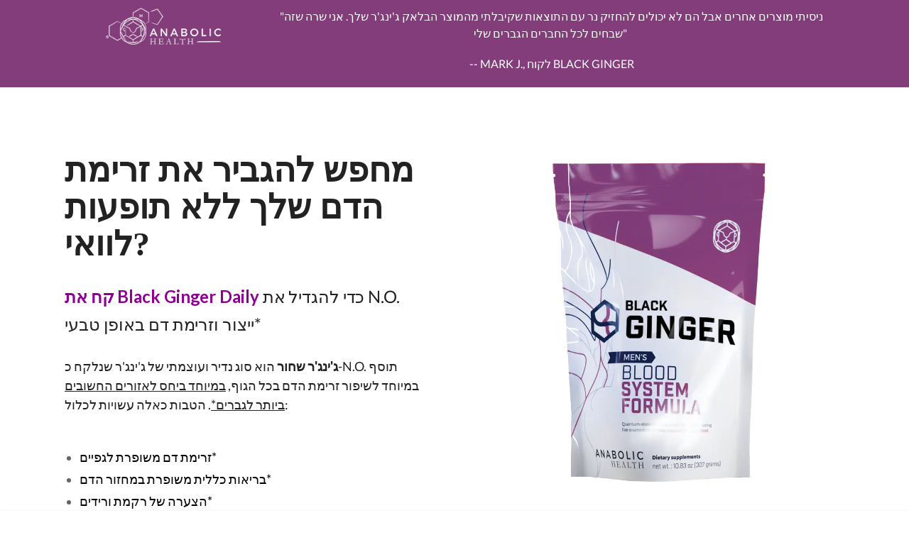

--- FILE ---
content_type: text/html; charset=utf-8
request_url: https://shop.anabolichealth.com/he/pages/black-ginger-root11-r2
body_size: 99201
content:

















  
<!doctype html>
	<!--[if IE 9]> <html class="ie9 no-js" lang="he"> <![endif]-->
	<!--[if (gt IE 9)|!(IE)]><!--> <html class="no-js" lang="he"> <!--<![endif]-->
	<head>

      
<!-- Anti-flickering script -->
<script>
  var  timeout = 3000; // Timeout value to remove the flicker (in milliseconds)
  !function(h,i,d,e){var  t,n=h.createElement("style");n.id=e,n.innerHTML="body{opacity:0}",h.head.appendChild(n),t=d,i.rmfk=function(){var  t=h.getElementById(e);t&&t.parentNode.removeChild(t)},setTimeout(i.rmfk,t)}(document,window,timeout,"abhide");
</script>

<!-- Mida A/B Testing Script -->
<script type="text/javascript" async src="https://cdn.mida.so/js/optimize.js?key=E3jxwZ6ldL8Nqdg90mMX8O"></script>

      
      
<!-- Google Tag Manager -->
<script>document.addEventListener('StartAsyncLoadingStats',function(event){(function(w,d,s,l,i){w[l]=w[l]||[];w[l].push({'gtm.start':
new Date().getTime(),event:'gtm.js'});var f=d.getElementsByTagName(s)[0],
j=d.createElement(s),dl=l!='dataLayer'?'&l='+l:'';j.async=true;j.src=
'https://www.googletagmanager.com/gtm.js?id='+i+dl;f.parentNode.insertBefore(j,f);
})(window,document,'script','dataLayer','GTM-NVNQH2Z');});</script>
<!-- End Google Tag Manager -->
      
      <script>document.addEventListener('StartAsyncLoading',function(event){
var parser = new DOMParser;
var $ShopVariables = window.$ShopVariables || {};
$ShopVariables.cart = {
    variant_ids: [  ],
    product_ids: [  ],
    item_count: 0,
    total_price: 0.00,
    items: [
        
    ]
};

$ShopVariables.currency = "USD";
$ShopVariables.email = null;



function load () {
    (function(w,d,s,v){var f=d.getElementsByTagName(s)[0],j=d.createElement(s);
        j.async=true;j.src='https://tags.rvere.com/tags/tagmanager.anabolic-health.myshopify.com.js?v='+v;f.parentNode.insertBefore(j,f);
    })(window,document,'script','5')    
}

window.addEventListener("load", function () {
    window.Shopify && window.Shopify.loadFeatures && window.Shopify.loadFeatures(
        [
        {
            name: 'consent-tracking-api',
            version: '0.1',
        },
        ]
    );

    var trackingAllowed = !window.Shopify.customerPrivacy || window.Shopify.customerPrivacy.userCanBeTracked();

    if (!trackingAllowed) {
        document.addEventListener('trackingConsentAccepted', function() {
            load();
        });
    } else {
        load();
    }    
  }
);
});</script>
      
  

<link rel="preload" as="image" href="https://cdn.shopify.com/s/files/1/2409/0163/files/sidebar_logo_resize_500_fix3-copy_5ca13007-8d89-4df6-b8b9-5d6fc7d77ad3_300x300.png?v=1613524061">


<link rel="preload" as="image" href="https://i.shgcdn.com/8c92bbf9-0db9-4b02-960b-45b5fc957c22/-/format/auto/-/preview/1200x1200/-/quality/lighter/">




<link rel="preload" href="https://fonts.gstatic.com/s/lato/v15/S6uyw4BMUTPHjx4wXiWtFCc.woff2" as="font" type="font/woff2" crossorigin>
<link rel="preload" href="https://fonts.gstatic.com/s/opensans/v15/mem8YaGs126MiZpBA-UFVZ0bf8pkAg.woff2" as="font" type="font/woff2" crossorigin>
<link rel="preload" href="https://fonts.gstatic.com/s/opensans/v15/mem5YaGs126MiZpBA-UN7rgOUuhpKKSTjw.woff2" as="font" type="font/woff2" crossorigin>

<link rel="preload" href="//shop.anabolichealth.com/cdn/shop/t/84/assets/theme.scss.css?v=116202077397085917691749273067" as="style" onload="this.rel='stylesheet'">
<link rel="preload" href="//shop.anabolichealth.com/cdn/shop/t/84/assets/ddshop-faq.css?v=39582937346077318541747208682" as="style" onload="this.rel='stylesheet'">

<link rel="preload" as="script" href="//shop.anabolichealth.com/cdn/shop/t/84/assets/libs.min.js?v=182778773202661983331747208682">
<link rel="preload" as="script" href="//shop.anabolichealth.com/cdn/shop/t/84/assets/jquery.js?v=16303478258333316721747208682">
 
<!-- Google Ads Remarketing Tag -->








<!-- Global site tag (gtag.js) - Ads. -->
<script>
  document.addEventListener('StartAsyncLoadingStats',function(event){  
  var resource = document.createElement('script'); 
  resource.async = "true";
  resource.src = "https://www.googletagmanager.com/gtag/js?id=AW-766097375";
  var script = document.getElementsByTagName('script')[0];
  script.parentNode.insertBefore(resource, script);
  
  window.dataLayer = window.dataLayer || [];
  function gtag(){dataLayer.push(arguments);}
  gtag('js', new Date());
  gtag('config', 'AW-766097375');

  



  gtag('event', 'other', {
    'send_to': 'AW-766097375',
	
	
  });
  });
</script>
<!-- Google Ads Remarketing TagEND --> 

  

      
      
      
<meta name="facebook-domain-verification" content="89nuljzxw6p7lsz0nwmva4bd3vqspi" />      
<script>
(function(g,e,o,t,a,r,ge,tl,y,s){
t=g.getElementsByTagName(e)[0];y=g.createElement(e);y.async=true;
y.src='https://g10498469755.co/gr?id=-MDSLXBUzRu0yteA-Z6w&refurl='+g.referrer+'&winurl='+encodeURIComponent(window.location);
t.parentNode.insertBefore(y,t);
})(document,'script');
</script>
      
      
		<script>
		var engine = {};engine.settings = {};var is_admin_interface=false;var template_name='page';var __engine_loaded=[];var __engine_asyncloading=[];var __engine_scriptsloading=[];var __engine_scriptsloaded=[];var __engine_other=[];var __engine_later=[];var __engine_scripts_queue=[];var canonical_url='https://shop.anabolichealth.com/he/pages/black-ginger-root11-r2';var shogun_page=false;
		var template_suffix = '';
		</script>
		
	  <meta charset="utf-8">
		<meta http-equiv="X-UA-Compatible" content="IE=edge,chrome=1">
		<meta name="viewport" content="width=device-width,initial-scale=1">
		<meta name="theme-color" content="#ffcc00">
		<link rel="canonical" href="https://shop.anabolichealth.com/he/pages/black-ginger-root11-r2">

		
			<link rel="shortcut icon" href="//shop.anabolichealth.com/cdn/shop/files/Anabolic-Health-Icon-192_32x32.png?v=1613521397" type="image/png">
		

		


		<!-- [liquid-file] snippets/social-meta-tags.liquid -->
<meta property="og:site_name" content="Anabolic Health">
<meta property="og:url" content="https://shop.anabolichealth.com/he/pages/black-ginger-root11-r2">
<meta property="og:title" content="שורש ג&#39;ינג&#39;ר שחור">
<meta property="og:type" content="website">
<meta property="og:description" content="שורש ג&#39;ינג&#39;ר שחור">


<meta name="twitter:site" content="@anabolic_health">
<meta name="twitter:card" content="summary_large_image">
<meta name="twitter:title" content="שורש ג&#39;ינג&#39;ר שחור">
<meta name="twitter:description" content="שורש ג&#39;ינג&#39;ר שחור">


	  <meta name="google-site-verification" content="bQi1KN8-hvj_MhNhTS0FlMNfKnnYtB2FUYld9sWVgeI" />
		<meta name="google-site-verification" content="i9bG5sn4seYRxKt8MOXFAoo2fGxXfK0_LaU447Yd7xw" />
			
		<script>

		__engine_scripts_queue['stamped'] = function()
		{
			(function(d,s){var z=$zopim=function(c){z._.push(c)},$=z.s=
			d.createElement(s),e=d.getElementsByTagName(s)[0];z.set=function(o){z.set.
			_.push(o)};z._=[];z.set._=[];$.async=!0;$.setAttribute("charset","utf-8");
			$.setAttribute("data-api-key","pubkey-DLcRFm2J7UyJa5f055rO4tU2E53EyK");
			$.setAttribute("id","stamped-script-widget");
			$.src="https://cdn-stamped-io.azureedge.net/files/widget.min.js";z.t=+new Date;$.
			type="text/javascript";e.parentNode.insertBefore($,e)})(document,"script");
		}	


		</script>




  

		
      
        <script src="//shop.anabolichealth.com/cdn/shop/t/84/assets/libs.min.js?v=182778773202661983331747208682"></script>
      
        	        
  <script>window.performance && window.performance.mark && window.performance.mark('shopify.content_for_header.start');</script><meta name="google-site-verification" content="bQi1KN8-hvj_MhNhTS0FlMNfKnnYtB2FUYld9sWVgeI">
<meta name="facebook-domain-verification" content="a2cwjmdro1nijp894ijtuwf623p0as">
<meta id="shopify-digital-wallet" name="shopify-digital-wallet" content="/24090163/digital_wallets/dialog">
<link rel="alternate" hreflang="x-default" href="https://shop.anabolichealth.com/pages/black-ginger-root11-r2">
<link rel="alternate" hreflang="en" href="https://shop.anabolichealth.com/pages/black-ginger-root11-r2">
<link rel="alternate" hreflang="fr" href="https://shop.anabolichealth.com/fr/pages/black-ginger-root11-r2">
<link rel="alternate" hreflang="de" href="https://shop.anabolichealth.com/de/pages/black-ginger-root11-r2">
<link rel="alternate" hreflang="ja" href="https://shop.anabolichealth.com/ja/pages/black-ginger-root11-r2">
<link rel="alternate" hreflang="ko" href="https://shop.anabolichealth.com/ko/pages/black-ginger-root11-r2">
<link rel="alternate" hreflang="es" href="https://shop.anabolichealth.com/es/pages/black-ginger-root11-r2">
<link rel="alternate" hreflang="af" href="https://shop.anabolichealth.com/af/pages/black-ginger-root11-r2">
<link rel="alternate" hreflang="ar" href="https://shop.anabolichealth.com/ar/pages/black-ginger-root11-r2">
<link rel="alternate" hreflang="nl" href="https://shop.anabolichealth.com/nl/pages/black-ginger-root11-r2">
<link rel="alternate" hreflang="fil" href="https://shop.anabolichealth.com/fil/pages/black-ginger-root11-r2">
<link rel="alternate" hreflang="el" href="https://shop.anabolichealth.com/el/pages/black-ginger-root11-r2">
<link rel="alternate" hreflang="he" href="https://shop.anabolichealth.com/he/pages/black-ginger-root11-r2">
<link rel="alternate" hreflang="hi" href="https://shop.anabolichealth.com/hi/pages/black-ginger-root11-r2">
<link rel="alternate" hreflang="id" href="https://shop.anabolichealth.com/id/pages/black-ginger-root11-r2">
<link rel="alternate" hreflang="it" href="https://shop.anabolichealth.com/it/pages/black-ginger-root11-r2">
<link rel="alternate" hreflang="ms" href="https://shop.anabolichealth.com/ms/pages/black-ginger-root11-r2">
<link rel="alternate" hreflang="pt" href="https://shop.anabolichealth.com/pt/pages/black-ginger-root11-r2">
<link rel="alternate" hreflang="tr" href="https://shop.anabolichealth.com/tr/pages/black-ginger-root11-r2">
<script async="async" data-src="/checkouts/internal/preloads.js?locale=he-US"></script>
<script id="shopify-features" type="application/json">{"accessToken":"8fee01ce4934eec6e473622cea0a58ef","betas":["rich-media-storefront-analytics"],"domain":"shop.anabolichealth.com","predictiveSearch":true,"shopId":24090163,"locale":"he"}</script>
<script>var Shopify = Shopify || {};
Shopify.shop = "anabolic-health.myshopify.com";
Shopify.locale = "he";
Shopify.currency = {"active":"USD","rate":"1.0"};
Shopify.country = "US";
Shopify.theme = {"name":"[NSP udpated] Copy of Work in progress - speed","id":136928886853,"schema_name":"Debut","schema_version":"1.6.4","theme_store_id":null,"role":"main"};
Shopify.theme.handle = "null";
Shopify.theme.style = {"id":null,"handle":null};
Shopify.cdnHost = "shop.anabolichealth.com/cdn";
Shopify.routes = Shopify.routes || {};
Shopify.routes.root = "/he/";</script>
<script type="module">!function(o){(o.Shopify=o.Shopify||{}).modules=!0}(window);</script>
<script>!function(o){function n(){var o=[];function n(){o.push(Array.prototype.slice.apply(arguments))}return n.q=o,n}var t=o.Shopify=o.Shopify||{};t.loadFeatures=n(),t.autoloadFeatures=n()}(window);</script>
<script id="shop-js-analytics" type="application/json">{"pageType":"page"}</script>
<script defer="defer" async type="module" src="//shop.anabolichealth.com/cdn/shopifycloud/shop-js/modules/v2/client.init-shop-cart-sync_BN7fPSNr.en.esm.js"></script>
<script defer="defer" async type="module" src="//shop.anabolichealth.com/cdn/shopifycloud/shop-js/modules/v2/chunk.common_Cbph3Kss.esm.js"></script>
<script defer="defer" async type="module" src="//shop.anabolichealth.com/cdn/shopifycloud/shop-js/modules/v2/chunk.modal_DKumMAJ1.esm.js"></script>
<script type="module">
  await import("//shop.anabolichealth.com/cdn/shopifycloud/shop-js/modules/v2/client.init-shop-cart-sync_BN7fPSNr.en.esm.js");
await import("//shop.anabolichealth.com/cdn/shopifycloud/shop-js/modules/v2/chunk.common_Cbph3Kss.esm.js");
await import("//shop.anabolichealth.com/cdn/shopifycloud/shop-js/modules/v2/chunk.modal_DKumMAJ1.esm.js");

  window.Shopify.SignInWithShop?.initShopCartSync?.({"fedCMEnabled":true,"windoidEnabled":true});

</script>
<script>(function() {
  var isLoaded = false;
  function asyncLoad() {
    if (isLoaded) return;
    isLoaded = true;
    var urls = ["https:\/\/cdn1.stamped.io\/files\/widget.min.js?shop=anabolic-health.myshopify.com","https:\/\/api.revy.io\/upsell.js?shop=anabolic-health.myshopify.com","https:\/\/services.nofraud.com\/js\/device.js?shop=anabolic-health.myshopify.com","https:\/\/intg.snapchat.com\/shopify\/shopify-scevent-init.js?id=88cec07a-acf0-4562-8121-9543c5c4599c\u0026shop=anabolic-health.myshopify.com","https:\/\/config.gorgias.chat\/bundle-loader\/01GYCBYX2PZGEACSC1R2EH2C3V?source=shopify1click\u0026shop=anabolic-health.myshopify.com","https:\/\/tr.attribuly.com\/v3-1\/oxByWNIko5ikscdaooczXAWbvy7gCprr\/attribuly.js?shop=anabolic-health.myshopify.com","https:\/\/na.shgcdn3.com\/pixel-collector.js?shop=anabolic-health.myshopify.com","https:\/\/api.revy.io\/bundle.js?shop=anabolic-health.myshopify.com","https:\/\/cdn.pushowl.com\/latest\/sdks\/pushowl-shopify.js?subdomain=anabolic-health\u0026environment=production\u0026guid=87aa35cf-612d-4276-8163-f0750a50d5b4\u0026shop=anabolic-health.myshopify.com","\/\/cdn.shopify.com\/proxy\/ad08230c0f193217d4b79f0bba20177244c79086c297c2e15e2a7c81b696e6cc\/spfy-pxl.archive-digger.com\/assets\/script_tag.js?shopId=anabolic-health.myshopify.com\u0026taboolaId=1183343\u0026espd=true\u0026ecav=true\u0026eh=true\u0026ess=true\u0026ep=true\u0026eatc=true\u0026eprv=true\u0026ecv=true\u0026epv=true\u0026esc=true\u0026shop=anabolic-health.myshopify.com\u0026sp-cache-control=cHVibGljLCBtYXgtYWdlPTkwMA","https:\/\/cdn.attn.tv\/anabolichealth\/dtag.js?shop=anabolic-health.myshopify.com","https:\/\/cdn.attn.tv\/anabolichealth\/dtag.js?shop=anabolic-health.myshopify.com","https:\/\/widget.wickedreports.com\/v2\/3149\/wr-b2bc385b1fa16fb5b395842af41907f2.js?shop=anabolic-health.myshopify.com","https:\/\/public.9gtb.com\/loader.js?g_cvt_id=9d9f398f-bade-4458-82b9-a52cc5ba7174\u0026shop=anabolic-health.myshopify.com"];
    for (var i = 0; i < urls.length; i++) {
      var s = document.createElement('script');
      s.type = 'text/javascript';
      s.async = true;
      s.src = urls[i];
      var x = document.getElementsByTagName('script')[0];
      x.parentNode.insertBefore(s, x);
    }
  };
  document.addEventListener('StartAsyncLoading',function(event){asyncLoad();});if(window.attachEvent) {
    window.attachEvent('onload', function(){});
  } else {
    window.addEventListener('load', function(){}, false);
  }
})();</script>
<script id="__st">var __st={"a":24090163,"offset":-18000,"reqid":"0c54c369-09dd-439c-884c-e264a5cf695f-1769720094","pageurl":"shop.anabolichealth.com\/he\/pages\/black-ginger-root11-r2","s":"pages-47312207941","u":"50f8d6b9c54c","p":"page","rtyp":"page","rid":47312207941};</script>
<script>window.ShopifyPaypalV4VisibilityTracking = true;</script>
<script id="captcha-bootstrap">!function(){'use strict';const t='contact',e='account',n='new_comment',o=[[t,t],['blogs',n],['comments',n],[t,'customer']],c=[[e,'customer_login'],[e,'guest_login'],[e,'recover_customer_password'],[e,'create_customer']],r=t=>t.map((([t,e])=>`form[action*='/${t}']:not([data-nocaptcha='true']) input[name='form_type'][value='${e}']`)).join(','),a=t=>()=>t?[...document.querySelectorAll(t)].map((t=>t.form)):[];function s(){const t=[...o],e=r(t);return a(e)}const i='password',u='form_key',d=['recaptcha-v3-token','g-recaptcha-response','h-captcha-response',i],f=()=>{try{return window.sessionStorage}catch{return}},m='__shopify_v',_=t=>t.elements[u];function p(t,e,n=!1){try{const o=window.sessionStorage,c=JSON.parse(o.getItem(e)),{data:r}=function(t){const{data:e,action:n}=t;return t[m]||n?{data:e,action:n}:{data:t,action:n}}(c);for(const[e,n]of Object.entries(r))t.elements[e]&&(t.elements[e].value=n);n&&o.removeItem(e)}catch(o){console.error('form repopulation failed',{error:o})}}const l='form_type',E='cptcha';function T(t){t.dataset[E]=!0}const w=window,h=w.document,L='Shopify',v='ce_forms',y='captcha';let A=!1;((t,e)=>{const n=(g='f06e6c50-85a8-45c8-87d0-21a2b65856fe',I='https://cdn.shopify.com/shopifycloud/storefront-forms-hcaptcha/ce_storefront_forms_captcha_hcaptcha.v1.5.2.iife.js',D={infoText:'Protected by hCaptcha',privacyText:'Privacy',termsText:'Terms'},(t,e,n)=>{const o=w[L][v],c=o.bindForm;if(c)return c(t,g,e,D).then(n);var r;o.q.push([[t,g,e,D],n]),r=I,A||(h.body.append(Object.assign(h.createElement('script'),{id:'captcha-provider',async:!0,src:r})),A=!0)});var g,I,D;w[L]=w[L]||{},w[L][v]=w[L][v]||{},w[L][v].q=[],w[L][y]=w[L][y]||{},w[L][y].protect=function(t,e){n(t,void 0,e),T(t)},Object.freeze(w[L][y]),function(t,e,n,w,h,L){const[v,y,A,g]=function(t,e,n){const i=e?o:[],u=t?c:[],d=[...i,...u],f=r(d),m=r(i),_=r(d.filter((([t,e])=>n.includes(e))));return[a(f),a(m),a(_),s()]}(w,h,L),I=t=>{const e=t.target;return e instanceof HTMLFormElement?e:e&&e.form},D=t=>v().includes(t);t.addEventListener('submit',(t=>{const e=I(t);if(!e)return;const n=D(e)&&!e.dataset.hcaptchaBound&&!e.dataset.recaptchaBound,o=_(e),c=g().includes(e)&&(!o||!o.value);(n||c)&&t.preventDefault(),c&&!n&&(function(t){try{if(!f())return;!function(t){const e=f();if(!e)return;const n=_(t);if(!n)return;const o=n.value;o&&e.removeItem(o)}(t);const e=Array.from(Array(32),(()=>Math.random().toString(36)[2])).join('');!function(t,e){_(t)||t.append(Object.assign(document.createElement('input'),{type:'hidden',name:u})),t.elements[u].value=e}(t,e),function(t,e){const n=f();if(!n)return;const o=[...t.querySelectorAll(`input[type='${i}']`)].map((({name:t})=>t)),c=[...d,...o],r={};for(const[a,s]of new FormData(t).entries())c.includes(a)||(r[a]=s);n.setItem(e,JSON.stringify({[m]:1,action:t.action,data:r}))}(t,e)}catch(e){console.error('failed to persist form',e)}}(e),e.submit())}));const S=(t,e)=>{t&&!t.dataset[E]&&(n(t,e.some((e=>e===t))),T(t))};for(const o of['focusin','change'])t.addEventListener(o,(t=>{const e=I(t);D(e)&&S(e,y())}));const B=e.get('form_key'),M=e.get(l),P=B&&M;t.addEventListener('StartPreviewBarLoading',(()=>{const t=y();if(P)for(const e of t)e.elements[l].value===M&&p(e,B);[...new Set([...A(),...v().filter((t=>'true'===t.dataset.shopifyCaptcha))])].forEach((e=>S(e,t)))}))}(h,new URLSearchParams(w.location.search),n,t,e,['guest_login'])})(!0,!0)}();</script>
<script integrity="sha256-4kQ18oKyAcykRKYeNunJcIwy7WH5gtpwJnB7kiuLZ1E=" data-source-attribution="shopify.loadfeatures" defer="defer" data-src="//shop.anabolichealth.com/cdn/shopifycloud/storefront/assets/storefront/load_feature-a0a9edcb.js" crossorigin="anonymous"></script>
<script data-source-attribution="shopify.dynamic_checkout.dynamic.init">var Shopify=Shopify||{};Shopify.PaymentButton=Shopify.PaymentButton||{isStorefrontPortableWallets:!0,init:function(){window.Shopify.PaymentButton.init=function(){};var t=document.createElement("script");t.src="https://shop.anabolichealth.com/cdn/shopifycloud/portable-wallets/latest/portable-wallets.he.js",t.type="module",document.head.appendChild(t)}};
</script>
<script data-source-attribution="shopify.dynamic_checkout.buyer_consent">
  function portableWalletsHideBuyerConsent(e){var t=document.getElementById("shopify-buyer-consent"),n=document.getElementById("shopify-subscription-policy-button");t&&n&&(t.classList.add("hidden"),t.setAttribute("aria-hidden","true"),n.removeEventListener("click",e))}function portableWalletsShowBuyerConsent(e){var t=document.getElementById("shopify-buyer-consent"),n=document.getElementById("shopify-subscription-policy-button");t&&n&&(t.classList.remove("hidden"),t.removeAttribute("aria-hidden"),n.addEventListener("click",e))}window.Shopify?.PaymentButton&&(window.Shopify.PaymentButton.hideBuyerConsent=portableWalletsHideBuyerConsent,window.Shopify.PaymentButton.showBuyerConsent=portableWalletsShowBuyerConsent);
</script>
<script data-source-attribution="shopify.dynamic_checkout.cart.bootstrap">document.addEventListener("StartPreviewBarLoading",(function(){function t(){return document.querySelector("shopify-accelerated-checkout-cart, shopify-accelerated-checkout")}if(t())Shopify.PaymentButton.init();else{new MutationObserver((function(e,n){t()&&(Shopify.PaymentButton.init(),n.disconnect())})).observe(document.body,{childList:!0,subtree:!0})}}));
</script>
<script id='scb4127' type='text/javascript' async='' src='https://shop.anabolichealth.com/cdn/shopifycloud/privacy-banner/storefront-banner.js'></script><link id="shopify-accelerated-checkout-styles" rel="stylesheet" media="screen" href="https://shop.anabolichealth.com/cdn/shopifycloud/portable-wallets/latest/accelerated-checkout-backwards-compat.css" crossorigin="anonymous">
<style id="shopify-accelerated-checkout-cart">
        #shopify-buyer-consent {
  margin-top: 1em;
  display: inline-block;
  width: 100%;
}

#shopify-buyer-consent.hidden {
  display: none;
}

#shopify-subscription-policy-button {
  background: none;
  border: none;
  padding: 0;
  text-decoration: underline;
  font-size: inherit;
  cursor: pointer;
}

#shopify-subscription-policy-button::before {
  box-shadow: none;
}

      </style>

<script>window.performance && window.performance.mark && window.performance.mark('shopify.content_for_header.end');</script>
  



  <script type="text/javascript">
    window.__shgProducts = window.__shgProducts || {};
    
      
      
        window.__shgProducts["black-ginger-product-page"] = {"id":1422120550423,"title":"ג'ינג'ר שחור","handle":"black-ginger-product-page","description":"\u003cmeta charset=\"utf-8\"\u003e\u003cspan\u003eג'ינג'ר שחור, aka Kaempferia Parviflora, הוא שורש מרפא מתאילנד (המכונה Krachai Dum בתאילנדית), המשמש באופן מסורתי להגברת זרימת הדם*, כטוניק גברי*, ומשפר אנרגיה*.\u003c\/span\u003e","published_at":"2024-11-23T12:36:05-05:00","created_at":"2018-09-03T00:59:08-04:00","vendor":"Anabolic Health","type":"לְהַשְׁלִים","tags":["black_ginger","rr_track_bestsellers","rr_track_black_ginger","rr_track_bloodflow","rr_track_libido","spo-disabled"],"price":1995,"price_min":1995,"price_max":3995,"available":true,"price_varies":true,"compare_at_price":2995,"compare_at_price_min":2995,"compare_at_price_max":4495,"compare_at_price_varies":true,"variants":[{"id":39462391676997,"title":"קפסולות (60G)","option1":"קפסולות (60G)","option2":null,"option3":null,"sku":"AH-BG-CAP-60G","requires_shipping":true,"taxable":true,"featured_image":null,"available":true,"name":"ג'ינג'ר שחור - קפסולות (60G)","public_title":"קפסולות (60G)","options":["קפסולות (60G)"],"price":3995,"weight":60,"compare_at_price":4495,"inventory_quantity":48,"inventory_management":"shopify","inventory_policy":"continue","barcode":"745240182955","requires_selling_plan":false,"selling_plan_allocations":[]},{"id":39462391644229,"title":"אבקה (60G)","option1":"אבקה (60G)","option2":null,"option3":null,"sku":"AH-BG-POW-60G","requires_shipping":true,"taxable":true,"featured_image":null,"available":true,"name":"ג'ינג'ר שחור - אבקה (60G)","public_title":"אבקה (60G)","options":["אבקה (60G)"],"price":1995,"weight":60,"compare_at_price":2995,"inventory_quantity":48,"inventory_management":"shopify","inventory_policy":"continue","barcode":"710535561876","requires_selling_plan":false,"selling_plan_allocations":[]}],"images":["\/\/shop.anabolichealth.com\/cdn\/shop\/products\/Black-Ginger_alpha.jpg?v=1569337186"],"featured_image":"\/\/shop.anabolichealth.com\/cdn\/shop\/products\/Black-Ginger_alpha.jpg?v=1569337186","options":["בחר אפשרות:"],"media":[{"alt":"A package of Anabolic Health Black Ginger men's health supplement for men's circulation formula.","id":1778706415639,"position":1,"preview_image":{"aspect_ratio":1.0,"height":600,"width":600,"src":"\/\/shop.anabolichealth.com\/cdn\/shop\/products\/Black-Ginger_alpha.jpg?v=1569337186"},"aspect_ratio":1.0,"height":600,"media_type":"image","src":"\/\/shop.anabolichealth.com\/cdn\/shop\/products\/Black-Ginger_alpha.jpg?v=1569337186","width":600}],"requires_selling_plan":false,"selling_plan_groups":[],"content":"\u003cmeta charset=\"utf-8\"\u003e\u003cspan\u003eג'ינג'ר שחור, aka Kaempferia Parviflora, הוא שורש מרפא מתאילנד (המכונה Krachai Dum בתאילנדית), המשמש באופן מסורתי להגברת זרימת הדם*, כטוניק גברי*, ומשפר אנרגיה*.\u003c\/span\u003e"};
      
    
      
      
        window.__shgProducts["129-95-usd-placeholder"] = {"id":4114346639383,"title":"119.95 USD Placeholder","handle":"129-95-usd-placeholder","description":"","published_at":"2019-09-22T08:18:23-04:00","created_at":"2019-09-22T09:04:54-04:00","vendor":"Anabolic Health","type":"","tags":["placeholder","spo-disabled"],"price":11995,"price_min":11995,"price_max":11995,"available":true,"price_varies":false,"compare_at_price":null,"compare_at_price_min":0,"compare_at_price_max":0,"compare_at_price_varies":false,"variants":[{"id":30191429255191,"title":"Default Title","option1":"Default Title","option2":null,"option3":null,"sku":"","requires_shipping":true,"taxable":false,"featured_image":null,"available":true,"name":"119.95 USD Placeholder","public_title":null,"options":["Default Title"],"price":11995,"weight":0,"compare_at_price":null,"inventory_quantity":0,"inventory_management":null,"inventory_policy":"deny","barcode":"","requires_selling_plan":false,"selling_plan_allocations":[]}],"images":[],"featured_image":null,"options":["Title"],"requires_selling_plan":false,"selling_plan_groups":[],"content":""};
      
    
  </script>



  <script type="text/javascript">
    
      window.__shgMoneyFormat = window.__shgMoneyFormat || {"USD":{"currency":"USD","currency_symbol":"$","currency_symbol_location":"left","decimal_places":2,"decimal_separator":".","thousands_separator":","}};
    
    window.__shgCurrentCurrencyCode = window.__shgCurrentCurrencyCode || {
      currency: "USD",
      currency_symbol: "$",
      decimal_separator: ".",
      thousands_separator: ",",
      decimal_places: 2,
      currency_symbol_location: "left"
    };
  </script>


 
<style>
.lazyload{opacity:0}.lazyloading{opacity:1;transition:opacity .3s}.lazyloaded{opacity:1;transition:opacity 9ms}
</style>


	
	<link href="//shop.anabolichealth.com/cdn/shop/t/84/assets/theme.scss.css?v=116202077397085917691749273067" rel="stylesheet" type="text/css" media="all" />


		<link rel="preconnect" href="https://fonts.shopifycdn.com/" />
		<link rel="preconnect" href="https://cdn.shopify.com/" />			

	
  

<script type="text/javascript">
  
    window.SHG_CUSTOMER = null;
  
</script>




  <meta property="og:title" content="Black Ginger Root" />

<meta property="og:description" content="Black Ginger Root" />

<meta name="robots" content="noindex,nofollow" />







  


  
  <script>
    
    window.theme = window.theme || {};

    //var theme = {
    //  links: {
    //    cart: /he/cart,
    //    addToCart: /he/cart/add
    //  }
    //};
    
  </script>
      
      

  
   
        

      
      <!-- Global site tag (gtag.js) - Google Analytics 4 -->
<script>
  document.addEventListener('StartAsyncLoadingStats',function(event){  
  var resource = document.createElement('script'); 
  resource.async = "true";
  resource.src = "https://www.googletagmanager.com/gtag/js?id=G-72XVRQ7BT9";
  var script = document.getElementsByTagName('script')[0];
  script.parentNode.insertBefore(resource, script);
  
  window.dataLayer = window.dataLayer || [];
  function gtag(){dataLayer.push(arguments);}
  gtag('js', new Date());

  gtag('config', 'G-72XVRQ7BT9');
  });
</script>
      
      

  
      		        
      



  
  

  

  

  

  

  

  


      <script src="https://rtrk.anabolichealth.com/uniclick.js?attribution=lastpaid&cookiedomain=anabolichealth.com&cookieduration=90&defaultcampaignid=660a3e55a859fe0001b8b4e0&regviewonce=false"></script>
      <script src="https://rtrk.anabolichealth.com/eventsv2.js"></script>
  
  <!-- Navidium script start -->
   <style>
    tr.cart__row:has([href*="navidium"]) {
      display: none !important;
  }
    .revy-upsell-popup-content .navidium-shipping-icon-ld {
        max-width: 50px !important;
    }
  .revy-upsell-target  .appearance-right-previw-ld .flex-grow-1Cstm-ld div {
    display: none !important;
}

   .nvd-mini {
    display : flex !important;
    justify-content : end !important;
    margin-top : 10px !important;
}
   
    .revy-upsell-target .appearance-right-previw-ld .d-flexCstm-ld { position: relative !important; padding-right: 35px !important; } .revy-upsell-target .appearance-right-previw-ld .d-flexCstm-ld .form-switchCstm-ld input { position: absolute !important; right: 0 !important; top: 0 !important; } .revy-upsell-target .appearance-right-previw-ld .form-switchCstm-ld .forms-check-inputCstm-ld:focus { box-shadow: unset !important; } .revy-upsell-target .appearance-right-previw-ld .form-switchCstm-ld .forms-check-inputCstm-ld { background-color: #6d7175 !important; border-radius: 8.95442px !important; width: 26px !important; height: 14px !important; background-image: url('data:image/svg+xml,%3csvg xmlns="http://www.w3.org/2000/svg" viewBox="-4 -4 8 8"%3e%3ccircle r="3" fill="%23fff"/%3e%3c/svg%3e') !important; } .revy-upsell-target .appearance-right-previw-ld .form-switchCstm-ld .forms-check-inputCstm-ld:focus { background-image: url('data:image/svg+xml,%3csvg xmlns="http://www.w3.org/2000/svg" viewBox="-4 -4 8 8"%3e%3ccircle r="3" fill="%23fff"/%3e%3c/svg%3e') !important; } .revy-upsell-target .appearance-right-previw-ld .form-switchCstm-ld .forms-check-inputCstm-ld:checked { background-color: #008060 !important; } .revy-upsell-target .appearance-right-previw-ld .img { position: relative !important; left: -5px !important; max-width: 60px !important; height: 50px !important; width: 100% !important; } .revy-upsell-target .appearance-right-previw-ld .img svg { position: absolute !important; right: 1px !important; bottom: 15px !important; width: 15px !important; height: 15px !important; } .revy-upsell-target .appearance-right-previw-ld .d-flexCstm-ld .form-switchCstm-ld input { background-position: left center !important; transition: background-position 0.15s ease-in-out !important; background-repeat: no-repeat !important; appearance: none !important; -webkit-print-color-adjust: exact !important; } .revy-upsell-target .appearance-right-previw-ld .form-switchCstm-ld .forms-check-inputCstm-ld:checked { background-position: right center !important; } .revy-upsell-target .appearance-right-previw-ld .d-flexCstm-ld h4 { padding-bottom: 0; font-weight: 700 !important; font-size: 12.5362px !important; line-height: 15px !important; color: #6d7175 !important; padding-bottom: 4px !important; } .revy-upsell-target .appearance-right-previw-ld .d-flexCstm-ld p { font-weight: 400 !important; font-size: 11.6408px !important; line-height: 14px !important; color: #6d7175 !important; padding: 0 !important; padding-bottom: 5px !important; margin: 0 !important; width: calc(100% + 30px) !important; display: inline-block !important; } .revy-upsell-target .appearance-right-previw-ld .d-flexCstm-ld p strong { font-weight: 500 !important; } .revy-upsell-target .appearance-right-previw-ld .d-flexCstm-ld p * { padding: 0 !important; margin: 0 !important; line-height: inherit !important; } .revy-upsell-target .appearance-right-previw-ld .flex-shrink-0Cstm-ld { padding-right: 0 !important; }
  </style>

   
<script>
  window.nvdStopRedirect = true
   const nvdConsentConfig= {"landing_popup":{"general":{"headline":"General","section_content":{"max_width":"830px"},"section_style":{"background_color":"#F8F8F8","border_color":"#F8F8F8"},"initial_style":{"bg_color":"#F8F8F8","border_color":"#F8F8F8"}},"user_behavior":{"headline":"User behavior","section_content":{"after_scrolling_x%":50,"is_after_scrolling_x%_enable":true,"after_scrolling_x_seconds":50,"is_after_scrolling_x_seconds_enable":true}},"custom_css":{"headline":"Custom css","section_content":{"style":""}},"store_credit":{"headline":"Store credit","section_content":{"store_credit":true,"choose_credit_type":"static","amount":5}},"heading":{"headline":"Heading","section_content":{"title":"Choose The Best Way To Shop","is_title_enable":true,"subtitle":"Get exclusive perks, lower costs, and full shipping protection and {store_credit_amount} store credit.","is_subtitle_enable":true},"section_style":{"title_color":"#00070B","title_size":28,"title_weight":600,"subtitle_color":"#374144","subtitle_size":13,"subtitle_weight":400},"initial_style":{"title_color":"#00070B","title_size":28,"title_weight":600,"subtitle_color":"#374144","subtitle_size":13,"subtitle_weight":400}},"benefits":{"headline":"Benefits","section_content":{"title":"Get exclusive benefits","benefits_content":[{"title":"Claims"},{"title":"Guaranteed Safe Delivery"},{"title":"Priority Customer Support"}]},"section_style":{"title_color":"#00070B","title_size":28,"title_weight":500,"benefit_name_color":"#374144","benefit_name_size":28,"benefit_name_weight":400},"initial_style":{"title_color":"#00070B","title_size":28,"title_weight":500,"benefit_name_color":"#374144","benefit_name_size":28,"benefit_name_weight":400}},"with_protection":{"headline":"With protection","section_content":{"title":"With shipping protection","subtitle":"You will get {store_credit_amount} Store credit","img":"/src/assets/img/tick_icon.png"},"section_style":{"background_color":"#FE5C36","title_color":"#FFFFFF","subtitle_color":"#FFFFFF","title_size":28,"title_weight":500,"subtitle_size":28,"subtitle_weight":400},"initial_style":{"background_color":"#FE5C36","title_color":"#FFFFFF","subtitle_color":"#FFFFFF","title_size":28,"title_weight":500,"subtitle_size":28,"subtitle_weight":400}},"without_protection":{"headline":"Without protection","section_content":{"title":"Without shipping protection","subtitle":"Regular price","img":"/src/assets/img/cross_icon.png"},"section_style":{"background_color":"#EBEBEB","title_color":"#000000","subtitle_color":"#000000","title_size":28,"title_weight":500,"subtitle_size":28,"subtitle_weight":400},"initial_style":{"background_color":"#FE5C36","title_color":"#FFFFFF","subtitle_color":"#FFFFFF","title_size":28,"title_weight":500,"subtitle_size":28,"subtitle_weight":400}},"cta_button":{"headline":"CTA Button","section_content":{"button_text":"Checkout with shipping protection","secondary_button_text":"Not Now, I’ll Risk It"},"section_style":{"button_color":"#FFFFFF","button_background_color":"#FE5C36","secondary_button_color":"#00070B"},"initial_style":{"button_color":"#FFFFFF","button_background_color":"#FFEFEB","secondary_button_color":"#00070B"}},"shipping_protection":{"headline":"Shipping protection","section_content":{"description":"Protect your shipments and profits with Navidium's self-funded shipping protection plan. You keep 100% of the fees, manage claims directly, and ensure a seamless experience for your customers. Offset costs from lost or damaged shipments, upsell digital products, and boost conversions—all while maintaining full control.","is_description_enable":true},"section_style":{"description_color":"#00070B","background_color":"#FFEFEB","description_size":13,"description_weight":400},"initial_style":{"description_color":"#00070B","background_color":"#FFEFEB","description_size":13,"description_weight":400}},"widget_settings":{"id":1,"headline":"Widget settings","section_content":{"title":"Navidium Shipping Protection","subtitle":"Get dedicated concierge help with refunds and replacements. We\n                are here to help resolve shipping issues like loss, damage, or\n                theft.","img":""},"section_style":{"background_color":"#ffffff","title_color":"#00070B","subtitle_color":"#00070B","icon_color":"#FE5C36","protection_amount_color":"#00070B"},"initial_style":{"description_color":"#00070B","background_color":"#FFEFEB","description_size":13,"description_weight":400}}},"reminder_popup":{"general":{"headline":"General","section_content":{"max_width":"830px"},"section_style":{"background_color":"#F8F8F8","border_color":"#F8F8F8"},"initial_style":{"bg_color":"#F8F8F8","border_color":"#F8F8F8"}},"user_behavior":{"headline":"User behavior","section_content":{"after_scrolling_x%":50,"is_after_scrolling_x%_enable":true,"after_scrolling_x_seconds":50,"is_after_scrolling_x_seconds_enable":true}},"custom_css":{"headline":"Custom css","section_content":{"style":""}},"store_credit":{"headline":"Store credit","section_content":{"store_credit":true,"choose_credit_type":"static","amount":5}},"hero_section":{"headline":"Hero Section","section_content":{"title":"Protect Your Order Before You Checkout!","is_title_enable":true,"subtitle":"Don’t let unexpected mishaps ruin your","is_subtitle_enable":true,"logo":"/src/assets/img/gift-box.png"},"section_style":{"from_background_color":"#34073d","to_background_color":" #ef745c","title_color":"#ffffff","title_size":28,"title_weight":600,"subtitle_color":"#ffffff","subtitle_size":13,"subtitle_weight":400},"initial_style":{"title_color":"#00070B","title_size":28,"title_weight":600,"subtitle_color":"#374144","subtitle_size":13,"subtitle_weight":400}},"heading":{"headline":"Heading ","section_content":{"title":"Did you protect your order?","is_title_enable":true,"subtitle":"Protect your order and get exclusive *benefits*","is_subtitle_enable":true},"section_style":{"title_color":"#00070B","title_size":28,"title_weight":600,"subtitle_color":"#374144","subtitle_size":13,"subtitle_weight":400},"initial_style":{"title_color":"#00070B","title_size":28,"title_weight":600,"subtitle_color":"#374144","subtitle_size":13,"subtitle_weight":400}},"timer":{"headline":"Timer ","section_content":{"title":"Ends in","is_on_off_enable":true,"is_title_enable":true,"on_off":{"minutes":0,"second":10},"actions_when_timer_ends":["Re-direct to checkout"]},"section_style":{"title_color":"#00070B","title_size":28,"title_weight":600,"timer_color":"#ffffff","timer_size":18,"timer_weight":400,"subtitle_color":"#374144","subtitle_size":13,"subtitle_weight":400},"initial_style":{"title_color":"#00070B","title_size":28,"title_weight":600,"timer_color":"#ffffff","timer_size":13,"timer_weight":400,"subtitle_color":"#374144","subtitle_size":13,"subtitle_weight":400}},"benefits":{"headline":"Benefits","section_content":{"title":"Get exclusive benefits","subtitle":"You will get {store_credit_amount} Store credit","img":"/src/assets/img/tick_icon.png","benefits_content":[{"title":"Claims"},{"title":"Guaranteed Safe Delivery"},{"title":"Priority Customer Support"}]},"section_style":{"title_color":"#00070B","title_size":18,"title_weight":600,"subtitle_color":"#374144","subtitle_size":13,"subtitle_weight":400},"initial_style":{"title_color":"#00070B","title_size":28,"title_weight":600,"subtitle_color":"#374144","subtitle_size":13,"subtitle_weight":400}},"cta_button":{"headline":"CTA Button","section_content":{"button_text":"Protect My Order Now","secondary_button_text":"Not Now, I’ll Risk It"},"section_style":{"button_color":"#FFFFFF","button_background_color":"#FE5C36","secondary_button_color":"#00070B"},"initial_style":{"button_color":"#FFFFFF","button_background_color":"#FFEFEB","secondary_button_color":"#00070B"}},"upsell":{"headline":"Upsell","section_content":{"show_upsell":true,"title":"Recommended for you","products":[],"enable_slider":true,"show_badge":true,"badge_text":"Most Purchased","provide_discount":true,"discount_type":"percentage","discount_amount":10,"button_text":"Add to cart","is_slider_enable":true},"section_style":{"title_color":"#00070B","title_size":28,"title_weight":600,"product_title_color":"#374144","product_title_size":"#374144","button_background_color":"#000000","button_color":"#FFFFFF"},"initial_style":{"title_color":"#00070B","title_size":28,"title_weight":600,"subtitle_color":"#374144","subtitle_size":13,"subtitle_weight":400}},"sale_badge":{"headline":"Sale Badge","section_style":{"badge_border_radius":10,"badge_text_weight":600,"badge_background_color":"#FE5C36","badge_text_color":"#FFFFFF"},"initial_style":{"badge_border_radius":10,"badge_text_weight":600,"badge_background_color":"#FE5C36","badge_text_color":"#FFFFFF"}}},"standard_widget":{"templateId":1,"general":{"headline":"General","section_content":{"logo":"","img":""},"section_style":{"background_color":"#ffffff","border_color":"#ffffff","icon_color":"#fc0","icon_background_color":"#ffffff","protection_amount_color":"#00070B"},"initial_style":{"background_color":"#ffffff","title_color":"#00070B","subtitle_color":"#00070B","icon_color":"#FE5C36","protection_amount_color":"#00070B"}},"heading":{"headline":"Heading","section_content":{"title":"Shipping Protection","subtitle":"Protection from Damage, Loss & Theft for","learn_more":false,"learn_more_text":"Learn more","learn_more_destination":""},"section_style":{"title_color":"#00070B","subtitle_color":"#374144","learn_more_color":"#374144"},"initial_style":{"title_color":"#00070B","title_size":28,"title_weight":600,"subtitle_color":"#374144","subtitle_size":13,"subtitle_weight":400}},"cta_button":{"headline":"CTA Button","section_content":{"img":"","button_text":"Protected Checkout ","is_secondary_button_enable":true,"secondary_button_text":"Checkout without protection ","show_subtotal":false,"show_additional_checkout_button":false,"show_popup_when_clicked_on_secondary_button":false},"section_style":{"button_color":"#FFFFFF","button_background_color":"#fc0","button_font_size":"14px","button_font_weight":600,"secondary_button_color":"#00070B","secondary_button_background_color":"transparent","secondary_button_font_size":"14px","secondary_button_font_weight":400},"initial_style":{"button_color":"#FFFFFF","button_background_color":"#FFEFEB","secondary_button_color":"#00070B","secondary_button_background_color":"transparent"}}}}
   const nvdWidgetConfig= {"success":true,"nvd_name":"Accident Prevention","nvd_subtitle":"Protection from Damage, Loss & Theft","nvd_description":"Get peace of mind with Navidium’s Delivery Guarantee in the event your delivery is damaged, stolen, or lost during transit","nvd_message":"By Deselecting Shipping Protection, we will not be liable for lost or stolen packages","nvd_show_cart":"1","nvd_show_checkout":"1","nvd_auto_insurance":"1","nvd_protection_type":"1","nvd_protection_type_value":"2","product_exclusion":"{\"sku\":[\"Example-Product\"],\"types\":[]}","exclusion_action":"1","widget_location":"shipping_method","nvd_widget_style":"{\"titleColor\":\"#000000\",\"sloganColor\":\"#000000\",\"amountColor\":\"#000000\",\"optMessageColor\":\"#000000\",\"topBgColor\":\"#FEB449\",\"bottomBgColor\":\"#FFFFFF\",\"logoBg\":\"#FFFFFF\",\"cornerRadius\":\"0px\",\"learnMoreColor\":\"#000000\",\"switchColor\":\"#fff\",\"switchColorOptOut\":\"#FFFFFF\"}","nvd_widget_template":"widget-1","min_protection_value":"0.5","max_protection_value":"74.25","min_variant_id":"40586609492037","min_variant_price":"0.5","max_variant_id":"40586612703301","max_variant_price":"74.25","nvd_learn_more":"","threshold_value":9999999,"rounding_value":"rounding_up","nvd_preview_mode":"1","nvd_claim_widget":"{\"heading\": \"Resolve Shipping Problems\",\"sub_heading\": \"Was your package lost, damaged or stolen while being shipped? Then let's get it taken care of.\",\"success_text\": \"Your claim has been filed\",\"notes\": true}","nvd_nations":"[]","nvd_international":"1","nvd_international_fee":"12","nvd_international_fee_active":"0","nvd_claim_email":"0","nvd_widget_icon_alt":"https://d10pwglna6up6p.cloudfront.net/assets/navidium-shipping-icon.png","store_currency":"USD","disclaimer_properties":"{\"status\":true,\"property_name\":\"Disclaimer\",\"property_value\":\"This is an optional additional service for expedited replacements and is not a shipping   fee.\"}","nvd_variants":{"0.5":"40586609492037","1.5":"40586609524805","2.25":"40586609557573","3":"40586609590341","3.75":"40586609623109","4.5":"40586609655877","5.25":"40586609688645","6":"40586609721413","6.75":"40586609754181","7.5":"40586609786949","8.25":"40586609819717","9":"40586609852485","9.75":"40586609885253","10.5":"40586609918021","11.25":"40586609950789","12":"40586609983557","12.75":"40586610016325","13.5":"40586610049093","14.25":"40586610081861","15":"40586610114629","15.75":"40586610147397","16.5":"40586610180165","17.25":"40586610212933","18":"40586610245701","18.75":"40586610278469","19.5":"40586610311237","20.25":"40586610344005","21":"40586610376773","21.75":"40586610409541","22.5":"40586610442309","23.25":"40586610475077","24":"40586610507845","24.75":"40586610540613","25.5":"40586610573381","26.25":"40586610606149","27":"40586610638917","27.75":"40586610671685","28.5":"40586610704453","29.25":"40586610737221","30":"40586610769989","30.75":"40586610802757","31.5":"40586610835525","32.25":"40586610868293","33":"40586610901061","33.75":"40586610933829","34.5":"40586610966597","35.25":"40586610999365","36":"40586611032133","36.75":"40586611064901","37.5":"40586611097669","38.25":"40586611130437","39":"40586611163205","39.75":"40586611195973","40.5":"40586611228741","41.25":"40586611261509","42":"40586611294277","42.75":"40586611327045","43.5":"40586611359813","44.25":"40586611392581","45":"40586611425349","45.75":"40586611458117","46.5":"40586611490885","47.25":"40586611523653","48":"40586611556421","48.75":"40586611589189","49.5":"40586611621957","50.25":"40586611654725","51":"40586611687493","51.75":"40586611720261","52.5":"40586611753029","53.25":"40586611785797","54":"40586611818565","54.75":"40586611851333","55.5":"40586611884101","56.25":"40586611916869","57":"40586611949637","57.75":"40586611982405","58.5":"40586612015173","59.25":"40586612047941","60":"40586612080709","60.75":"40586612113477","61.5":"40586612146245","62.25":"40586612179013","63":"40586612211781","63.75":"40586612244549","64.5":"40586612277317","65.25":"40586612310085","66":"40586612342853","66.75":"40586612375621","67.5":"40586612408389","68.25":"40586612441157","69":"40586612473925","69.75":"40586612506693","70.5":"40586612539461","71.25":"40586612572229","72":"40586612604997","72.75":"40586612637765","73.5":"40586612670533","74.25":"40586612703301"},"nvd_static_rules":[],"time":"2025-05-26 10:31:44","nvd_widget_icon":"https://navidium.herokuapp.com/widget.png","product_ids":["6897365876805"],"smart_mode":false}
   const isNvdLandingPopupOn = false
   const isNvdReminderPopupOn = false
   const nvdWidgetHelpers = {
    product_handle: 'navidium-shipping-protection',
    subtotal_element: 'navidium',
    click_triggers: '#cart-icon-bubble',
    checkout_section: '#checkout_button',
    store_checkout_button: '#checkout_button',
  };
   const nvdReminderPopupOpen = () =>{
     document.body.classList.add('nvd-scroll-lock')
     document.getElementById('nvd-reminder-modal').style.display='block'
  }
</script>
<script>
  let nvdShopCurrency ="<span class=money>${{amount}}</span>";

</script>
<script>
  window.nvdCartItems = [];
</script> 
<style>
  .nvd-mini button:disabled {
    cursor: not-allowed !important;
  }
  
</style>
<div id="nvd-consent" bis_skin_checked="1"></div>

 <script  src="https://d10pwglna6up6p.cloudfront.net/navidium-widgets/js/nvd-js-asset.js"></script> 

<script  src="https://d10pwglna6up6p.cloudfront.net/navidium-widgets/js/nvd-widget-with-consent.js"></script>

<script>
 window.addEventListener(
  "click",
  (e) => {
    const trigger = Array.from(
      document.querySelectorAll(
        "#nvd-with-checkout-btn, #nvd-with-checkout-btn *"
      )
    );
    if (trigger.includes(e.target)) {
      console.log("Clicked on our checkout button with protection");
      e.preventDefault();

      if (localStorage.getItem("nvdVariant") != null) {
        nvdAddProtectionController();
      } else {
        window.location.href = window.location.origin + "/checkout";
      }
    }
  },
  true
);
window.addEventListener(
  "click",
  (e) => {
    const trigger = Array.from(
      document.querySelectorAll(
        "#nvd-without-checkout-btn, #nvd-without-checkout-btn *"
      )
    );
    if (trigger.includes(e.target)) {
   console.log('Clicked on our checkout button without protection')
  e.preventDefault()
  if (document.querySelector('#nvd-reminder-modal')?.innerHTML?.length > 0) {
    nvdReminderPopupOpen()
  }else{
    window.location.href = window.location.origin + '/checkout'
  }
    }
  },
  true
);
 </script>

 
  <!-- End of Navidium script -->
<!-- BEGIN app block: shopify://apps/t-lab-ai-language-translate/blocks/language_switcher/b5b83690-efd4-434d-8c6a-a5cef4019faf --><!-- BEGIN app snippet: switcher_styling -->

<link href="//cdn.shopify.com/extensions/019bb762-7264-7b99-8d86-32684349d784/content-translation-297/assets/advanced-switcher.css" rel="stylesheet" type="text/css" media="all" />

<style>
  .tl-switcher-container.tl-custom-position {
    border-width: 1px;
    border-style: solid;
    border-color: #000000;
    background-color: #ffffff;
  }

  .tl-custom-position.top-right {
    top: 55px;
    right: 20px;
    bottom: auto;
    left: auto;
  }

  .tl-custom-position.top-left {
    top: 55px;
    right: auto;
    bottom: auto;
    left: 20px;
  }

  .tl-custom-position.bottom-left {
    position: fixed;
    top: auto;
    right: auto;
    bottom: 20px;
    left: 20px;
  }

  .tl-custom-position.bottom-right {
    position: fixed;
    top: auto;
    right: 20px;
    bottom: 20px;
    left: auto;
  }

  .tl-custom-position > div {
    font-size: 14px;
    color: #5c5c5c;
  }

  .tl-custom-position .tl-label {
    color: #5c5c5c;
  }

  .tl-dropdown,
  .tl-overlay,
  .tl-options {
    display: none;
  }

  .tl-dropdown.bottom-right,
  .tl-dropdown.bottom-left {
    bottom: 100%;
    top: auto;
  }

  .tl-dropdown.top-right,
  .tl-dropdown.bottom-right {
    right: 0;
    left: auto;
  }

  .tl-options.bottom-right,
  .tl-options.bottom-left {
    bottom: 100%;
    top: auto;
  }

  .tl-options.top-right,
  .tl-options.bottom-right {
    right: 0;
    left: auto;
  }

  div:not(.tl-inner) > .tl-switcher .tl-select,
  div.tl-selections {
    border-width: 0px;
  }

  

  
  .tl-switcher-container {
  z-index: 99 !important;
}
.tl-select + .tl-options {
  max-height: 535px;
}
.site-header__icons-wrapper {
  display: flex;
  align-items: center;
  column-gap: 5px;
  justify-content: flex-end;
}
.site-header__icons-wrapper > * {
  position: static !important;
  padding: 0 !important;
  transform: none;
}
.site-header__icons-wrapper svg {
  display: block;
}
.site-header__account {
  margin: 1px 10px 0 5px;
}
html body .site-header.logo--left .site-header__search {
  padding-right: 0 !important;
}
.site-header__search input {
  padding-right: 0 !important;
}
@media (max-width: 500px) {
  .site-header__icons-wrapper {
    margin-right: 10px;
  }
}
@media (max-width: 749px) {
  .site-header__account {
    margin: 1px 12px 0 10px;
  }
  .site-header__cart {
    margin-right: 10px;
  }
}
  
</style>
<!-- END app snippet -->

<script type="text/template" id="tl-switcher-template">
  <div class="tl-switcher-container hidden ">
    
        <!-- BEGIN app snippet: language_form --><div class="tl-switcher tl-language"><form method="post" action="/he/localization" id="localization_form" accept-charset="UTF-8" class="shopify-localization-form" enctype="multipart/form-data"><input type="hidden" name="form_type" value="localization" /><input type="hidden" name="utf8" value="✓" /><input type="hidden" name="_method" value="put" /><input type="hidden" name="return_to" value="/he/pages/black-ginger-root11-r2" />
    <div class="tl-select">
      
            <span class="tl-label tl-name">עברית</span>
      
    </div>
    <ul class="tl-options " role="list">
      
          <li
            class="tl-option "
            data-value="en"
          >
                <span class="tl-label tl-name" for="English">English</span>
          </li>
          <li
            class="tl-option "
            data-value="fr"
          >
                <span class="tl-label tl-name" for="français">français</span>
          </li>
          <li
            class="tl-option "
            data-value="de"
          >
                <span class="tl-label tl-name" for="Deutsch">Deutsch</span>
          </li>
          <li
            class="tl-option "
            data-value="ja"
          >
                <span class="tl-label tl-name" for="日本語">日本語</span>
          </li>
          <li
            class="tl-option "
            data-value="ko"
          >
                <span class="tl-label tl-name" for="한국어">한국어</span>
          </li>
          <li
            class="tl-option "
            data-value="es"
          >
                <span class="tl-label tl-name" for="Español">Español</span>
          </li>
          <li
            class="tl-option "
            data-value="af"
          >
                <span class="tl-label tl-name" for="Afrikaans">Afrikaans</span>
          </li>
          <li
            class="tl-option "
            data-value="ar"
          >
                <span class="tl-label tl-name" for="العربية">العربية</span>
          </li>
          <li
            class="tl-option "
            data-value="nl"
          >
                <span class="tl-label tl-name" for="Nederlands">Nederlands</span>
          </li>
          <li
            class="tl-option "
            data-value="fil"
          >
                <span class="tl-label tl-name" for="Filipino">Filipino</span>
          </li>
          <li
            class="tl-option "
            data-value="el"
          >
                <span class="tl-label tl-name" for="Ελληνικά">Ελληνικά</span>
          </li>
          <li
            class="tl-option active"
            data-value="he"
          >
                <span class="tl-label tl-name" for="עברית">עברית</span>
          </li>
          <li
            class="tl-option "
            data-value="hi"
          >
                <span class="tl-label tl-name" for="हिन्दी">हिन्दी</span>
          </li>
          <li
            class="tl-option "
            data-value="id"
          >
                <span class="tl-label tl-name" for="Indonesia">Indonesia</span>
          </li>
          <li
            class="tl-option "
            data-value="it"
          >
                <span class="tl-label tl-name" for="Italiano">Italiano</span>
          </li>
          <li
            class="tl-option "
            data-value="ms"
          >
                <span class="tl-label tl-name" for="Melayu">Melayu</span>
          </li>
          <li
            class="tl-option "
            data-value="pt-BR"
          >
                <span class="tl-label tl-name" for="português">português</span>
          </li>
          <li
            class="tl-option "
            data-value="tr"
          >
                <span class="tl-label tl-name" for="Türkçe">Türkçe</span>
          </li>
      
    </ul>
    <input type="hidden" name="country_code" value="US">
    <input type="hidden" name="language_code" value="he"></form>
</div>
<!-- END app snippet -->

      
    <!-- BEGIN app snippet: language_form2 --><div class="tl-languages-unwrap" style="display: none;"><form method="post" action="/he/localization" id="localization_form" accept-charset="UTF-8" class="shopify-localization-form" enctype="multipart/form-data"><input type="hidden" name="form_type" value="localization" /><input type="hidden" name="utf8" value="✓" /><input type="hidden" name="_method" value="put" /><input type="hidden" name="return_to" value="/he/pages/black-ginger-root11-r2" />
    <ul class="tl-options" role="list">
      
          <li
            class="tl-option "
            data-value="en"
          >
                <span class="tl-label tl-name" for="English">English</span>
          </li>
          <li
            class="tl-option "
            data-value="fr"
          >
                <span class="tl-label tl-name" for="français">français</span>
          </li>
          <li
            class="tl-option "
            data-value="de"
          >
                <span class="tl-label tl-name" for="Deutsch">Deutsch</span>
          </li>
          <li
            class="tl-option "
            data-value="ja"
          >
                <span class="tl-label tl-name" for="日本語">日本語</span>
          </li>
          <li
            class="tl-option "
            data-value="ko"
          >
                <span class="tl-label tl-name" for="한국어">한국어</span>
          </li>
          <li
            class="tl-option "
            data-value="es"
          >
                <span class="tl-label tl-name" for="Español">Español</span>
          </li>
          <li
            class="tl-option "
            data-value="af"
          >
                <span class="tl-label tl-name" for="Afrikaans">Afrikaans</span>
          </li>
          <li
            class="tl-option "
            data-value="ar"
          >
                <span class="tl-label tl-name" for="العربية">العربية</span>
          </li>
          <li
            class="tl-option "
            data-value="nl"
          >
                <span class="tl-label tl-name" for="Nederlands">Nederlands</span>
          </li>
          <li
            class="tl-option "
            data-value="fil"
          >
                <span class="tl-label tl-name" for="Filipino">Filipino</span>
          </li>
          <li
            class="tl-option "
            data-value="el"
          >
                <span class="tl-label tl-name" for="Ελληνικά">Ελληνικά</span>
          </li>
          <li
            class="tl-option active"
            data-value="he"
          >
                <span class="tl-label tl-name" for="עברית">עברית</span>
          </li>
          <li
            class="tl-option "
            data-value="hi"
          >
                <span class="tl-label tl-name" for="हिन्दी">हिन्दी</span>
          </li>
          <li
            class="tl-option "
            data-value="id"
          >
                <span class="tl-label tl-name" for="Indonesia">Indonesia</span>
          </li>
          <li
            class="tl-option "
            data-value="it"
          >
                <span class="tl-label tl-name" for="Italiano">Italiano</span>
          </li>
          <li
            class="tl-option "
            data-value="ms"
          >
                <span class="tl-label tl-name" for="Melayu">Melayu</span>
          </li>
          <li
            class="tl-option "
            data-value="pt-BR"
          >
                <span class="tl-label tl-name" for="português">português</span>
          </li>
          <li
            class="tl-option "
            data-value="tr"
          >
                <span class="tl-label tl-name" for="Türkçe">Türkçe</span>
          </li>
      
    </ul>
    <input type="hidden" name="country_code" value="US">
    <input type="hidden" name="language_code" value="he"></form>
</div>
<!-- END app snippet -->
  </div>
</script>

<!-- BEGIN app snippet: switcher_init_script --><script>
  "use strict";
  (()=>{let s="tlSwitcherReady",l="hidden";function c(i,r,t=0){var e=i.map(function(e){return document.querySelector(e)});if(e.every(function(e){return!!e}))r(e);else{let e=new MutationObserver(function(e,t){var n=i.map(function(e){return document.querySelector(e)});n.every(function(e){return!!e})&&(t.disconnect(),r(n))});e.observe(document.documentElement,{childList:!0,subtree:!0}),0<t&&setTimeout(function(){e.disconnect()},t)}}let a=function(c,a){return function(t){var n=t[0],i=t[1];if(n&&i){var r=n.cloneNode(!0);let e=!1;switch(a){case"before":var o=i.parentElement;o&&(o.insertBefore(r,i),e=!0);break;case"after":o=i.parentElement;o&&(o.insertBefore(r,i.nextSibling),e=!0);break;case"in-element-prepend":o=i.firstChild;i.insertBefore(r,o),e=!0;break;case"in-element":i.appendChild(r),e=!0}e&&(r instanceof HTMLElement&&(r.classList.add(c),r.classList.remove(l)),t=new CustomEvent(s,{detail:{switcherElement:r}}),document.dispatchEvent(t))}}};function r(e){switch(e.switcherPosition){case"header":t=e.switcherPrototypeSelector,i=e.headerRelativePosition,r=e.mobileRefElement,o=e.mobileRelativePosition,(n=e.headerRefElement)&&n.split(",").map(e=>e.trim()).filter(Boolean).forEach(e=>{c([t,e],a("desktop",i),3e3)}),r&&r.split(",").map(e=>e.trim()).filter(Boolean).forEach(e=>{c([t,e],a("mobile",o))});break;case"custom":n=e.switcherPrototypeSelector,(n=document.querySelector(n))&&(n.classList.add("tl-custom-position"),n.classList.remove(l),n=new CustomEvent(s,{detail:{switcherElement:n}}),document.dispatchEvent(n))}var t,n,i,r,o}void 0===window.TranslationLab&&(window.TranslationLab={}),window.TranslationLab.Switcher={configure:function(i){c(["body"],e=>{var t,n=document.getElementById("tl-switcher-template");n&&((t=document.createElement("div")).innerHTML=n.innerHTML,n=t.querySelector(".tl-switcher-container"))&&(t=n.cloneNode(!0),e[0])&&e[0].appendChild(t),r(i)})}}})();
</script><!-- END app snippet -->

<script>
  (function () {

    var enabledShopCurrenciesJson = '[{"name":"United States Dollar","iso_code":"USD","symbol":"$"}]';
    var availableCountriesJson = '[{"name":"אוגנדה","iso_code":"UG","currency_code":"USD"},{"name":"אוזבקיסטן","iso_code":"UZ","currency_code":"USD"},{"name":"אוסטריה","iso_code":"AT","currency_code":"USD"},{"name":"אוסטרליה","iso_code":"AU","currency_code":"USD"},{"name":"אוקראינה","iso_code":"UA","currency_code":"USD"},{"name":"אורוגוואי","iso_code":"UY","currency_code":"USD"},{"name":"אזרבייג׳ן","iso_code":"AZ","currency_code":"USD"},{"name":"אי חג המולד","iso_code":"CX","currency_code":"USD"},{"name":"איחוד האמירויות הערביות","iso_code":"AE","currency_code":"USD"},{"name":"איטליה","iso_code":"IT","currency_code":"USD"},{"name":"איי אולנד","iso_code":"AX","currency_code":"USD"},{"name":"איי בהאמה","iso_code":"BS","currency_code":"USD"},{"name":"איי הבתולה הבריטיים","iso_code":"VG","currency_code":"USD"},{"name":"איי ווליס ופוטונה","iso_code":"WF","currency_code":"USD"},{"name":"איי טרקס וקייקוס","iso_code":"TC","currency_code":"USD"},{"name":"איי סיישל","iso_code":"SC","currency_code":"USD"},{"name":"איי פארו","iso_code":"FO","currency_code":"USD"},{"name":"איי פוקלנד","iso_code":"FK","currency_code":"USD"},{"name":"איי פיטקרן","iso_code":"PN","currency_code":"USD"},{"name":"איי קוק","iso_code":"CK","currency_code":"USD"},{"name":"איי קוקוס (קילינג)","iso_code":"CC","currency_code":"USD"},{"name":"איי קיימן","iso_code":"KY","currency_code":"USD"},{"name":"איי שלמה","iso_code":"SB","currency_code":"USD"},{"name":"אינדונזיה","iso_code":"ID","currency_code":"USD"},{"name":"איסלנד","iso_code":"IS","currency_code":"USD"},{"name":"אירלנד","iso_code":"IE","currency_code":"USD"},{"name":"אל סלבדור","iso_code":"SV","currency_code":"USD"},{"name":"אלבניה","iso_code":"AL","currency_code":"USD"},{"name":"אלג׳יריה","iso_code":"DZ","currency_code":"USD"},{"name":"אנגווילה","iso_code":"AI","currency_code":"USD"},{"name":"אנגולה","iso_code":"AO","currency_code":"USD"},{"name":"אנדורה","iso_code":"AD","currency_code":"USD"},{"name":"אנטיגואה וברבודה","iso_code":"AG","currency_code":"USD"},{"name":"אסוואטיני","iso_code":"SZ","currency_code":"USD"},{"name":"אסטוניה","iso_code":"EE","currency_code":"USD"},{"name":"אפגניסטן","iso_code":"AF","currency_code":"USD"},{"name":"אקוודור","iso_code":"EC","currency_code":"USD"},{"name":"ארגנטינה","iso_code":"AR","currency_code":"USD"},{"name":"ארובה","iso_code":"AW","currency_code":"USD"},{"name":"אריתריאה","iso_code":"ER","currency_code":"USD"},{"name":"ארמניה","iso_code":"AM","currency_code":"USD"},{"name":"ארצות הברית","iso_code":"US","currency_code":"USD"},{"name":"אתיופיה","iso_code":"ET","currency_code":"USD"},{"name":"בהוטן","iso_code":"BT","currency_code":"USD"},{"name":"בולגריה","iso_code":"BG","currency_code":"USD"},{"name":"בוליביה","iso_code":"BO","currency_code":"USD"},{"name":"בוסניה והרצגובינה","iso_code":"BA","currency_code":"USD"},{"name":"בוצוואנה","iso_code":"BW","currency_code":"USD"},{"name":"בורונדי","iso_code":"BI","currency_code":"USD"},{"name":"בורקינה פאסו","iso_code":"BF","currency_code":"USD"},{"name":"בחריין","iso_code":"BH","currency_code":"USD"},{"name":"בלארוס","iso_code":"BY","currency_code":"USD"},{"name":"בלגיה","iso_code":"BE","currency_code":"USD"},{"name":"בליז","iso_code":"BZ","currency_code":"USD"},{"name":"בנגלדש","iso_code":"BD","currency_code":"USD"},{"name":"בנין","iso_code":"BJ","currency_code":"USD"},{"name":"ברבדוס","iso_code":"BB","currency_code":"USD"},{"name":"ברוניי","iso_code":"BN","currency_code":"USD"},{"name":"ברזיל","iso_code":"BR","currency_code":"USD"},{"name":"בריטניה","iso_code":"GB","currency_code":"USD"},{"name":"ברמודה","iso_code":"BM","currency_code":"USD"},{"name":"גאורגיה","iso_code":"GE","currency_code":"USD"},{"name":"גאנה","iso_code":"GH","currency_code":"USD"},{"name":"גבון","iso_code":"GA","currency_code":"USD"},{"name":"גואטמלה","iso_code":"GT","currency_code":"USD"},{"name":"גוואדלופ","iso_code":"GP","currency_code":"USD"},{"name":"גיאנה","iso_code":"GY","currency_code":"USD"},{"name":"גיאנה הצרפתית","iso_code":"GF","currency_code":"USD"},{"name":"גיברלטר","iso_code":"GI","currency_code":"USD"},{"name":"גינאה","iso_code":"GN","currency_code":"USD"},{"name":"גינאה המשוונית","iso_code":"GQ","currency_code":"USD"},{"name":"גינאה-ביסאו","iso_code":"GW","currency_code":"USD"},{"name":"גמביה","iso_code":"GM","currency_code":"USD"},{"name":"גרינלנד","iso_code":"GL","currency_code":"USD"},{"name":"גרמניה","iso_code":"DE","currency_code":"USD"},{"name":"גרנדה","iso_code":"GD","currency_code":"USD"},{"name":"גרנזי","iso_code":"GG","currency_code":"USD"},{"name":"ג׳ורג׳יה הדרומית ואיי סנדוויץ׳ הדרומיים","iso_code":"GS","currency_code":"USD"},{"name":"ג׳יבוטי","iso_code":"DJ","currency_code":"USD"},{"name":"ג׳מייקה","iso_code":"JM","currency_code":"USD"},{"name":"ג׳רזי","iso_code":"JE","currency_code":"USD"},{"name":"דומיניקה","iso_code":"DM","currency_code":"USD"},{"name":"דנמרק","iso_code":"DK","currency_code":"USD"},{"name":"דרום אפריקה","iso_code":"ZA","currency_code":"USD"},{"name":"דרום סודן","iso_code":"SS","currency_code":"USD"},{"name":"האי אסנשן","iso_code":"AC","currency_code":"USD"},{"name":"האי מאן","iso_code":"IM","currency_code":"USD"},{"name":"האי נורפוק","iso_code":"NF","currency_code":"USD"},{"name":"האיטי","iso_code":"HT","currency_code":"USD"},{"name":"האיים המלדיביים","iso_code":"MV","currency_code":"USD"},{"name":"האיים המרוחקים הקטנים של ארה״ב","iso_code":"UM","currency_code":"USD"},{"name":"האיים הקריביים ההולנדיים","iso_code":"BQ","currency_code":"USD"},{"name":"הודו","iso_code":"IN","currency_code":"USD"},{"name":"הוותיקן","iso_code":"VA","currency_code":"USD"},{"name":"הולנד","iso_code":"NL","currency_code":"USD"},{"name":"הונג קונג (אזור מנהלי מיוחד של סין)","iso_code":"HK","currency_code":"USD"},{"name":"הונגריה","iso_code":"HU","currency_code":"USD"},{"name":"הונדורס","iso_code":"HN","currency_code":"USD"},{"name":"הטריטוריה הבריטית באוקיינוס ההודי","iso_code":"IO","currency_code":"USD"},{"name":"הטריטוריות הדרומיות של צרפת","iso_code":"TF","currency_code":"USD"},{"name":"הפיליפינים","iso_code":"PH","currency_code":"USD"},{"name":"הרפובליקה הדומיניקנית","iso_code":"DO","currency_code":"USD"},{"name":"הרפובליקה המרכז-אפריקאית","iso_code":"CF","currency_code":"USD"},{"name":"השטחים הפלסטיניים","iso_code":"PS","currency_code":"USD"},{"name":"וייטנאם","iso_code":"VN","currency_code":"USD"},{"name":"ונואטו","iso_code":"VU","currency_code":"USD"},{"name":"ונצואלה","iso_code":"VE","currency_code":"USD"},{"name":"זימבבואה","iso_code":"ZW","currency_code":"USD"},{"name":"זמביה","iso_code":"ZM","currency_code":"USD"},{"name":"חוף השנהב","iso_code":"CI","currency_code":"USD"},{"name":"טג׳יקיסטן","iso_code":"TJ","currency_code":"USD"},{"name":"טובאלו","iso_code":"TV","currency_code":"USD"},{"name":"טוגו","iso_code":"TG","currency_code":"USD"},{"name":"טונגה","iso_code":"TO","currency_code":"USD"},{"name":"טוקלאו","iso_code":"TK","currency_code":"USD"},{"name":"טורקיה","iso_code":"TR","currency_code":"USD"},{"name":"טורקמניסטן","iso_code":"TM","currency_code":"USD"},{"name":"טייוואן","iso_code":"TW","currency_code":"USD"},{"name":"טימור-לסטה","iso_code":"TL","currency_code":"USD"},{"name":"טנזניה","iso_code":"TZ","currency_code":"USD"},{"name":"טרינידד וטובגו","iso_code":"TT","currency_code":"USD"},{"name":"טריסטן דה קונה","iso_code":"TA","currency_code":"USD"},{"name":"יוון","iso_code":"GR","currency_code":"USD"},{"name":"יפן","iso_code":"JP","currency_code":"USD"},{"name":"ירדן","iso_code":"JO","currency_code":"USD"},{"name":"ישראל","iso_code":"IL","currency_code":"USD"},{"name":"כווית","iso_code":"KW","currency_code":"USD"},{"name":"כף ורדה","iso_code":"CV","currency_code":"USD"},{"name":"לאוס","iso_code":"LA","currency_code":"USD"},{"name":"לבנון","iso_code":"LB","currency_code":"USD"},{"name":"לוב","iso_code":"LY","currency_code":"USD"},{"name":"לוקסמבורג","iso_code":"LU","currency_code":"USD"},{"name":"לטביה","iso_code":"LV","currency_code":"USD"},{"name":"ליבריה","iso_code":"LR","currency_code":"USD"},{"name":"ליטא","iso_code":"LT","currency_code":"USD"},{"name":"ליכטנשטיין","iso_code":"LI","currency_code":"USD"},{"name":"לסוטו","iso_code":"LS","currency_code":"USD"},{"name":"מאוריטניה","iso_code":"MR","currency_code":"USD"},{"name":"מאוריציוס","iso_code":"MU","currency_code":"USD"},{"name":"מאיוט","iso_code":"YT","currency_code":"USD"},{"name":"מאלי","iso_code":"ML","currency_code":"USD"},{"name":"מדגסקר","iso_code":"MG","currency_code":"USD"},{"name":"מוזמביק","iso_code":"MZ","currency_code":"USD"},{"name":"מולדובה","iso_code":"MD","currency_code":"USD"},{"name":"מונגוליה","iso_code":"MN","currency_code":"USD"},{"name":"מונטנגרו","iso_code":"ME","currency_code":"USD"},{"name":"מונסראט","iso_code":"MS","currency_code":"USD"},{"name":"מונקו","iso_code":"MC","currency_code":"USD"},{"name":"מיאנמר (בורמה)","iso_code":"MM","currency_code":"USD"},{"name":"מלאווי","iso_code":"MW","currency_code":"USD"},{"name":"מלזיה","iso_code":"MY","currency_code":"USD"},{"name":"מלטה","iso_code":"MT","currency_code":"USD"},{"name":"מצרים","iso_code":"EG","currency_code":"USD"},{"name":"מקאו (אזור מנהלי מיוחד של סין)","iso_code":"MO","currency_code":"USD"},{"name":"מקדוניה הצפונית","iso_code":"MK","currency_code":"USD"},{"name":"מקסיקו","iso_code":"MX","currency_code":"USD"},{"name":"מרוקו","iso_code":"MA","currency_code":"USD"},{"name":"מרטיניק","iso_code":"MQ","currency_code":"USD"},{"name":"נאורו","iso_code":"NR","currency_code":"USD"},{"name":"נורווגיה","iso_code":"NO","currency_code":"USD"},{"name":"ניגריה","iso_code":"NG","currency_code":"USD"},{"name":"ניו זילנד","iso_code":"NZ","currency_code":"USD"},{"name":"ניווה","iso_code":"NU","currency_code":"USD"},{"name":"ניז׳ר","iso_code":"NE","currency_code":"USD"},{"name":"ניקרגואה","iso_code":"NI","currency_code":"USD"},{"name":"נמיביה","iso_code":"NA","currency_code":"USD"},{"name":"נפאל","iso_code":"NP","currency_code":"USD"},{"name":"סאו טומה ופרינסיפה","iso_code":"ST","currency_code":"USD"},{"name":"סבאלברד ויאן מאיין","iso_code":"SJ","currency_code":"USD"},{"name":"סהרה המערבית","iso_code":"EH","currency_code":"USD"},{"name":"סודן","iso_code":"SD","currency_code":"USD"},{"name":"סומליה","iso_code":"SO","currency_code":"USD"},{"name":"סורינאם","iso_code":"SR","currency_code":"USD"},{"name":"סיירה לאונה","iso_code":"SL","currency_code":"USD"},{"name":"סין","iso_code":"CN","currency_code":"USD"},{"name":"סינגפור","iso_code":"SG","currency_code":"USD"},{"name":"סלובניה","iso_code":"SI","currency_code":"USD"},{"name":"סלובקיה","iso_code":"SK","currency_code":"USD"},{"name":"סמואה","iso_code":"WS","currency_code":"USD"},{"name":"סן מרטן","iso_code":"MF","currency_code":"USD"},{"name":"סן מרינו","iso_code":"SM","currency_code":"USD"},{"name":"סנגל","iso_code":"SN","currency_code":"USD"},{"name":"סנט ברתולומיאו","iso_code":"BL","currency_code":"USD"},{"name":"סנט הלנה","iso_code":"SH","currency_code":"USD"},{"name":"סנט וינסנט והגרנדינים","iso_code":"VC","currency_code":"USD"},{"name":"סנט לוסיה","iso_code":"LC","currency_code":"USD"},{"name":"סנט מארטן","iso_code":"SX","currency_code":"USD"},{"name":"סנט פייר ומיקלון","iso_code":"PM","currency_code":"USD"},{"name":"סנט קיטס ונוויס","iso_code":"KN","currency_code":"USD"},{"name":"ספרד","iso_code":"ES","currency_code":"USD"},{"name":"סרביה","iso_code":"RS","currency_code":"USD"},{"name":"סרי לנקה","iso_code":"LK","currency_code":"USD"},{"name":"עומאן","iso_code":"OM","currency_code":"USD"},{"name":"עיראק","iso_code":"IQ","currency_code":"USD"},{"name":"ערב הסעודית","iso_code":"SA","currency_code":"USD"},{"name":"פולין","iso_code":"PL","currency_code":"USD"},{"name":"פולינזיה הצרפתית","iso_code":"PF","currency_code":"USD"},{"name":"פורטוגל","iso_code":"PT","currency_code":"USD"},{"name":"פיג׳י","iso_code":"FJ","currency_code":"USD"},{"name":"פינלנד","iso_code":"FI","currency_code":"USD"},{"name":"פנמה","iso_code":"PA","currency_code":"USD"},{"name":"פפואה גינאה החדשה","iso_code":"PG","currency_code":"USD"},{"name":"פקיסטן","iso_code":"PK","currency_code":"USD"},{"name":"פרגוואי","iso_code":"PY","currency_code":"USD"},{"name":"פרו","iso_code":"PE","currency_code":"USD"},{"name":"צרפת","iso_code":"FR","currency_code":"USD"},{"name":"צ׳אד","iso_code":"TD","currency_code":"USD"},{"name":"צ׳ילה","iso_code":"CL","currency_code":"USD"},{"name":"צ׳כיה","iso_code":"CZ","currency_code":"USD"},{"name":"קולומביה","iso_code":"CO","currency_code":"USD"},{"name":"קומורו","iso_code":"KM","currency_code":"USD"},{"name":"קונגו - ברזאויל","iso_code":"CG","currency_code":"USD"},{"name":"קונגו - קינשאסה","iso_code":"CD","currency_code":"USD"},{"name":"קוסובו","iso_code":"XK","currency_code":"USD"},{"name":"קוסטה ריקה","iso_code":"CR","currency_code":"USD"},{"name":"קוראסאו","iso_code":"CW","currency_code":"USD"},{"name":"קוריאה הדרומית","iso_code":"KR","currency_code":"USD"},{"name":"קזחסטן","iso_code":"KZ","currency_code":"USD"},{"name":"קטאר","iso_code":"QA","currency_code":"USD"},{"name":"קירגיזסטן","iso_code":"KG","currency_code":"USD"},{"name":"קיריבאטי","iso_code":"KI","currency_code":"USD"},{"name":"קלדוניה החדשה","iso_code":"NC","currency_code":"USD"},{"name":"קמבודיה","iso_code":"KH","currency_code":"USD"},{"name":"קמרון","iso_code":"CM","currency_code":"USD"},{"name":"קנדה","iso_code":"CA","currency_code":"USD"},{"name":"קניה","iso_code":"KE","currency_code":"USD"},{"name":"קפריסין","iso_code":"CY","currency_code":"USD"},{"name":"קרואטיה","iso_code":"HR","currency_code":"USD"},{"name":"ראוניון","iso_code":"RE","currency_code":"USD"},{"name":"רואנדה","iso_code":"RW","currency_code":"USD"},{"name":"רומניה","iso_code":"RO","currency_code":"USD"},{"name":"רוסיה","iso_code":"RU","currency_code":"USD"},{"name":"שוודיה","iso_code":"SE","currency_code":"USD"},{"name":"שווייץ","iso_code":"CH","currency_code":"USD"},{"name":"תאילנד","iso_code":"TH","currency_code":"USD"},{"name":"תוניסיה","iso_code":"TN","currency_code":"USD"},{"name":"תימן","iso_code":"YE","currency_code":"USD"}]';

    if (typeof window.TranslationLab === 'undefined') {
      window.TranslationLab = {};
    }

    window.TranslationLab.CurrencySettings = {
      themeMoneyFormat: "\u003cspan class=money\u003e${{amount}}\u003c\/span\u003e",
      themeMoneyWithCurrencyFormat: "\u003cspan class=money\u003e${{amount}} USD\u003c\/span\u003e",
      format: 'money_with_currency_format',
      isRtl: true
    };

    window.TranslationLab.switcherSettings = {
      switcherMode: 'language',
      labelType: 'language-name',
      showFlags: false,
      useSwitcherIcon: false,
      imgFileTemplate: 'https://cdn.shopify.com/extensions/019bb762-7264-7b99-8d86-32684349d784/content-translation-297/assets/[country-code].svg',

      isModal: false,

      currencyFormatClass: 'span.money, span.tlab-currency-format, .price-item, .price, .price-sale, .price-compare, .product__price, .product__price--sale, .product__price--old, .jsPrice',
      shopCurrencyCode: "USD" || "USD",

      langCurrencies: [{"languageCode":"af","currencies":[{"code":"USD"}]},{"languageCode":"ar","currencies":[{"code":"USD"}]},{"languageCode":"de","currencies":[{"code":"USD"}]},{"languageCode":"el","currencies":[{"code":"USD"}]},{"languageCode":"en","currencies":[{"code":"USD"}]},{"languageCode":"es","currencies":[{"code":"USD"}]},{"languageCode":"fil","currencies":[{"code":"USD"}]},{"languageCode":"fr","currencies":[{"code":"USD"}]},{"languageCode":"he","currencies":[{"code":"USD"}]},{"languageCode":"hi","currencies":[{"code":"USD"}]},{"languageCode":"id","currencies":[{"code":"USD"}]},{"languageCode":"it","currencies":[{"code":"USD"}]},{"languageCode":"ja","currencies":[{"code":"USD"}]},{"languageCode":"ko","currencies":[{"code":"USD"}]},{"languageCode":"ms","currencies":[{"code":"USD"}]},{"languageCode":"nl","currencies":[{"code":"USD"}]},{"languageCode":"pt-BR","currencies":[{"code":"USD"}]},{"languageCode":"tr","currencies":[{"code":"USD"}]}],

      currentLocale: 'he',
      languageList: JSON.parse("[{\r\n\"name\": \"אנגלית\",\r\n\"endonym_name\": \"English\",\r\n\"iso_code\": \"en\",\r\n\"display_code\": \"en\",\r\n\"primary\": true,\"flag\": \"https:\/\/cdn.shopify.com\/extensions\/019bb762-7264-7b99-8d86-32684349d784\/content-translation-297\/assets\/gb.svg\",\r\n\"region\": null,\r\n\"regions\": null,\r\n\"root_url\": \"\\\/\"\r\n},{\r\n\"name\": \"צרפתית\",\r\n\"endonym_name\": \"français\",\r\n\"iso_code\": \"fr\",\r\n\"display_code\": \"fr\",\r\n\"primary\": false,\"flag\": \"https:\/\/cdn.shopify.com\/extensions\/019bb762-7264-7b99-8d86-32684349d784\/content-translation-297\/assets\/fr.svg\",\r\n\"region\": null,\r\n\"regions\": null,\r\n\"root_url\": \"\\\/fr\"\r\n},{\r\n\"name\": \"גרמנית\",\r\n\"endonym_name\": \"Deutsch\",\r\n\"iso_code\": \"de\",\r\n\"display_code\": \"de\",\r\n\"primary\": false,\"flag\": \"https:\/\/cdn.shopify.com\/extensions\/019bb762-7264-7b99-8d86-32684349d784\/content-translation-297\/assets\/de.svg\",\r\n\"region\": null,\r\n\"regions\": null,\r\n\"root_url\": \"\\\/de\"\r\n},{\r\n\"name\": \"יפנית\",\r\n\"endonym_name\": \"日本語\",\r\n\"iso_code\": \"ja\",\r\n\"display_code\": \"ja\",\r\n\"primary\": false,\"flag\": \"https:\/\/cdn.shopify.com\/extensions\/019bb762-7264-7b99-8d86-32684349d784\/content-translation-297\/assets\/jp.svg\",\r\n\"region\": null,\r\n\"regions\": null,\r\n\"root_url\": \"\\\/ja\"\r\n},{\r\n\"name\": \"קוריאנית\",\r\n\"endonym_name\": \"한국어\",\r\n\"iso_code\": \"ko\",\r\n\"display_code\": \"ko\",\r\n\"primary\": false,\"flag\": \"https:\/\/cdn.shopify.com\/extensions\/019bb762-7264-7b99-8d86-32684349d784\/content-translation-297\/assets\/kr.svg\",\r\n\"region\": null,\r\n\"regions\": null,\r\n\"root_url\": \"\\\/ko\"\r\n},{\r\n\"name\": \"ספרדית\",\r\n\"endonym_name\": \"Español\",\r\n\"iso_code\": \"es\",\r\n\"display_code\": \"es\",\r\n\"primary\": false,\"flag\": \"https:\/\/cdn.shopify.com\/extensions\/019bb762-7264-7b99-8d86-32684349d784\/content-translation-297\/assets\/es.svg\",\r\n\"region\": null,\r\n\"regions\": null,\r\n\"root_url\": \"\\\/es\"\r\n},{\r\n\"name\": \"אפריקאנס\",\r\n\"endonym_name\": \"Afrikaans\",\r\n\"iso_code\": \"af\",\r\n\"display_code\": \"af\",\r\n\"primary\": false,\"flag\": \"https:\/\/cdn.shopify.com\/extensions\/019bb762-7264-7b99-8d86-32684349d784\/content-translation-297\/assets\/za.svg\",\r\n\"region\": null,\r\n\"regions\": null,\r\n\"root_url\": \"\\\/af\"\r\n},{\r\n\"name\": \"ערבית\",\r\n\"endonym_name\": \"العربية\",\r\n\"iso_code\": \"ar\",\r\n\"display_code\": \"ar\",\r\n\"primary\": false,\"flag\": \"https:\/\/cdn.shopify.com\/extensions\/019bb762-7264-7b99-8d86-32684349d784\/content-translation-297\/assets\/sa.svg\",\r\n\"region\": null,\r\n\"regions\": null,\r\n\"root_url\": \"\\\/ar\"\r\n},{\r\n\"name\": \"הולנדית\",\r\n\"endonym_name\": \"Nederlands\",\r\n\"iso_code\": \"nl\",\r\n\"display_code\": \"nl\",\r\n\"primary\": false,\"flag\": \"https:\/\/cdn.shopify.com\/extensions\/019bb762-7264-7b99-8d86-32684349d784\/content-translation-297\/assets\/nl.svg\",\r\n\"region\": null,\r\n\"regions\": null,\r\n\"root_url\": \"\\\/nl\"\r\n},{\r\n\"name\": \"פיליפינית\",\r\n\"endonym_name\": \"Filipino\",\r\n\"iso_code\": \"fil\",\r\n\"display_code\": \"fil\",\r\n\"primary\": false,\"flag\": \"https:\/\/cdn.shopify.com\/extensions\/019bb762-7264-7b99-8d86-32684349d784\/content-translation-297\/assets\/ph.svg\",\r\n\"region\": null,\r\n\"regions\": null,\r\n\"root_url\": \"\\\/fil\"\r\n},{\r\n\"name\": \"יוונית\",\r\n\"endonym_name\": \"Ελληνικά\",\r\n\"iso_code\": \"el\",\r\n\"display_code\": \"el\",\r\n\"primary\": false,\"flag\": \"https:\/\/cdn.shopify.com\/extensions\/019bb762-7264-7b99-8d86-32684349d784\/content-translation-297\/assets\/gr.svg\",\r\n\"region\": null,\r\n\"regions\": null,\r\n\"root_url\": \"\\\/el\"\r\n},{\r\n\"name\": \"עברית\",\r\n\"endonym_name\": \"עברית\",\r\n\"iso_code\": \"he\",\r\n\"display_code\": \"he\",\r\n\"primary\": false,\"flag\": \"https:\/\/cdn.shopify.com\/extensions\/019bb762-7264-7b99-8d86-32684349d784\/content-translation-297\/assets\/il.svg\",\r\n\"region\": null,\r\n\"regions\": null,\r\n\"root_url\": \"\\\/he\"\r\n},{\r\n\"name\": \"הינדי\",\r\n\"endonym_name\": \"हिन्दी\",\r\n\"iso_code\": \"hi\",\r\n\"display_code\": \"hi\",\r\n\"primary\": false,\"flag\": \"https:\/\/cdn.shopify.com\/extensions\/019bb762-7264-7b99-8d86-32684349d784\/content-translation-297\/assets\/in.svg\",\r\n\"region\": null,\r\n\"regions\": null,\r\n\"root_url\": \"\\\/hi\"\r\n},{\r\n\"name\": \"אינדונזית\",\r\n\"endonym_name\": \"Indonesia\",\r\n\"iso_code\": \"id\",\r\n\"display_code\": \"id\",\r\n\"primary\": false,\"flag\": \"https:\/\/cdn.shopify.com\/extensions\/019bb762-7264-7b99-8d86-32684349d784\/content-translation-297\/assets\/id.svg\",\r\n\"region\": null,\r\n\"regions\": null,\r\n\"root_url\": \"\\\/id\"\r\n},{\r\n\"name\": \"איטלקית\",\r\n\"endonym_name\": \"Italiano\",\r\n\"iso_code\": \"it\",\r\n\"display_code\": \"it\",\r\n\"primary\": false,\"flag\": \"https:\/\/cdn.shopify.com\/extensions\/019bb762-7264-7b99-8d86-32684349d784\/content-translation-297\/assets\/it.svg\",\r\n\"region\": null,\r\n\"regions\": null,\r\n\"root_url\": \"\\\/it\"\r\n},{\r\n\"name\": \"מלאית\",\r\n\"endonym_name\": \"Melayu\",\r\n\"iso_code\": \"ms\",\r\n\"display_code\": \"ms\",\r\n\"primary\": false,\"flag\": \"https:\/\/cdn.shopify.com\/extensions\/019bb762-7264-7b99-8d86-32684349d784\/content-translation-297\/assets\/my.svg\",\r\n\"region\": null,\r\n\"regions\": null,\r\n\"root_url\": \"\\\/ms\"\r\n},{\r\n\"name\": \"פורטוגזית\",\r\n\"endonym_name\": \"português\",\r\n\"iso_code\": \"pt-BR\",\r\n\"display_code\": \"pt-BR\",\r\n\"primary\": false,\"flag\": \"https:\/\/cdn.shopify.com\/extensions\/019bb762-7264-7b99-8d86-32684349d784\/content-translation-297\/assets\/br.svg\",\r\n\"region\": null,\r\n\"regions\": null,\r\n\"root_url\": \"\\\/pt\"\r\n},{\r\n\"name\": \"טורקית\",\r\n\"endonym_name\": \"Türkçe\",\r\n\"iso_code\": \"tr\",\r\n\"display_code\": \"tr\",\r\n\"primary\": false,\"flag\": \"https:\/\/cdn.shopify.com\/extensions\/019bb762-7264-7b99-8d86-32684349d784\/content-translation-297\/assets\/tr.svg\",\r\n\"region\": null,\r\n\"regions\": null,\r\n\"root_url\": \"\\\/tr\"\r\n}]"),

      currentCountry: 'US',
      availableCountries: JSON.parse(availableCountriesJson),

      enabledShopCurrencies: JSON.parse(enabledShopCurrenciesJson),

      addNoRedirect: true,
      addLanguageCode: true,
    };

    function getShopifyThemeName() {
      if (window.Shopify && window.Shopify.theme && window.Shopify.theme.name) {
        return window.Shopify.theme.name.toLowerCase();
      }
      return null;
    }

    function find(collection, predicate) {
      for (var i = 0; i < collection.length; i++) {
        if (predicate(collection[i])) {
          return collection[i];
        }
      }
      return null;
    }

    function getCurrenciesForLanguage(languageCode, languageCurrencies, defaultCurrencyCode) {
      if (!languageCode || !languageCurrencies) {
        return {
          languageCode: '',
          currencies: [{ code: defaultCurrencyCode }]
        };
      }
      const langCodePart = languageCode.split('-')[0];
      const langCurrencyMapping = find(languageCurrencies, function(x) { return x.languageCode === languageCode || x.languageCode === langCodePart; });
      const defaultCurrenciesForLanguage = {
        languageCode: languageCode,
        currencies: [{ code: defaultCurrencyCode }]
      };
      return langCurrencyMapping ?? defaultCurrenciesForLanguage;
    }

    function findCurrencyForLanguage(langCurrencies, languageCode, currencyCode, defaultCurrencyCode) {
      if (!languageCode) return null
      const langCurrencyMapping = getCurrenciesForLanguage(languageCode, langCurrencies, defaultCurrencyCode);
      if (!currencyCode)  return langCurrencyMapping.currencies[0];
      const currency = find(langCurrencyMapping.currencies, function(currency) { return currency.code === currencyCode; });
      if (!currency) return langCurrencyMapping.currencies[0];
      return currency;
    }

    function getCurrentCurrencyCode(languageCurrencies, language, shopCurrencyCode) {
      const queryParamCurrencyCode = getQueryParam('currency');
      if (queryParamCurrencyCode) {
        window.TranslationLab.currencyCookie.write(queryParamCurrencyCode.toUpperCase());
        deleteQueryParam('currency');
      }

      const savedCurrencyCode = window.TranslationLab.currencyCookie.read() ?? null;
      const currencyForCurrentLanguage = findCurrencyForLanguage(languageCurrencies, language.iso_code, savedCurrencyCode, shopCurrencyCode);
      return currencyForCurrentLanguage ? currencyForCurrentLanguage.code : shopCurrencyCode;
    }

    function getQueryParam(param) {
      const queryString = window.location.search;
      const urlParams = new URLSearchParams(queryString);
      const paramValue = urlParams.get(param);
      return paramValue;
    }

    function deleteQueryParam(param) {
      const url = new URL(window.location.href);
      url.searchParams.delete(param);
      window.history.replaceState({}, '', url.toString());
    }

    window.TranslationLab.currencyCookie = {
        name: 'translation-lab-currency',
        write: function (currency) {
            window.localStorage.setItem(this.name, currency);
        },
        read: function () {
            return window.localStorage.getItem(this.name);
        },
        destroy: function () {
            window.localStorage.removeItem(this.name);
        }
    }

    window.TranslationLab.currencyService = {
      getCurrenciesForLanguage: getCurrenciesForLanguage,
      findCurrencyForLanguage: findCurrencyForLanguage,
      getCurrentCurrencyCode: getCurrentCurrencyCode
    }

    var switcherOptions = {
      shopifyThemeName: getShopifyThemeName(),
      switcherPrototypeSelector: '.tl-switcher-container.hidden',
      switcherPosition: 'header',
      headerRefElement: '.site-header__icons-wrapper',
      headerRelativePosition: 'in-element-prepend',
      mobileRefElement: '',
      mobileRelativePosition: 'before',
    };

    window.TranslationLab.Switcher.configure(switcherOptions);

  })();
</script>



<script defer="defer" src="https://cdn.shopify.com/extensions/019bb762-7264-7b99-8d86-32684349d784/content-translation-297/assets/advanced-switcher.js" type="text/javascript"></script>


<!-- END app block --><!-- BEGIN app block: shopify://apps/beast-currency-converter/blocks/doubly/267afa86-a419-4d5b-a61b-556038e7294d -->


	<script>
		var DoublyGlobalCurrency, catchXHR = true, bccAppVersion = 1;
       	var DoublyGlobal = {
			theme : 'flags_theme',
			spanClass : 'money',
			cookieName : '_g1713339981',
			ratesUrl :  'https://init.grizzlyapps.com/9e32c84f0db4f7b1eb40c32bdb0bdea9',
			geoUrl : 'https://currency.grizzlyapps.com/83d400c612f9a099fab8f76dcab73a48',
			shopCurrency : 'USD',
            allowedCurrencies : '["EUR","GBP","CAD","AUD","AFN","ALL","AZN","DZD","AOA","ARS","AMD","AWG","BSD","BHD","BDT","BBD","BYN","BZD","BMD","BTN","BTC","BOB","BAM","BWP","BRL","BND","BGN","BIF","KHR","CVE","XAF","XOF","XPF","CZK","KYD","CLP","CNY","COP","KMF","CDF","CRC","HRK","CUC","CUP","DKK","DJF","DOP","XCD","EGP","ERN","ETB","FKP","FJD","GMD","GEL","GHS","GIP","XAU","GTQ","GGP","GNF","GYD","HTG","HNL","HKD","HUF","ISK","XDR","IDR","IRR","IQD","IMP","ILS","JMD","JPY","JEP","JOD","KZT","KES","KWD","KGS","LAK","LVL","LBP","LSL","LRD","LYD","LTL","MOP","MKD","MGA","MWK","MYR","MVR","MRO","MUR","MXN","MDL","MNT","MAD","MZN","MMK","NAD","NPR","ANG","TWD","NZD","NIO","NGN","KPW","NOK","OMR","PKR","PAB","PGK","PYG","PEN","PHP","PLN","QAR","RON","RUB","RWF","SHP","WST","STD","SVC","SAR","RSD","SCR","SLL","XAG","SGD","SBD","SOS","ZAR","KRW","LKR","SDG","SRD","SZL","SEK","CHF","SYP","TJS","TZS","THB","TOP","TTD","TND","TMT","TRY","UGX","UAH","AED","UYU","UZS","VUV","VEF","VND","YER","ZMW","USD"]',
			countriesJSON : '{"0c9fbda2f60ec2898217462c14a8ca28":"AFN","77825ffc7ed510e4219e27367f50f427":"ALL","25a2b91d530da6d79800c24bec689d61":"USD","6916af863143143036e271f9117caadc":"DZD","36d215ec8ce6c5a767e678b13f50862b":"USD","fb911160ef95c46fb368ef2eff5570c0":"EUR","b3476dae9aa570b88a30abf70a978252":"AOA","0dcfbae12c14fe30dc542b8206e459bd":"XCD","78da38f7ae93bc36b6bd59ca89a8429e":"AZN","00bad30068c0f10b3b77506da947caa2":"ARS","ae7f19edb7b436fcaf57a36430c3d3b0":"AUD","33d5bb379aebcde4d167f033df2d382e":"EUR","9edd33fbd532c66cacf94af4db21dab7":"BSD","925c1d014fbf174114bb903bf2c7bac5":"BHD","7728cea5bac9cde9907b1085712ed9f2":"BDT","749b2ebf8d945c6cf6c5f048c72aaa2a":"AMD","51a5c332372cd72420a791368eece6f8":"BBD","a19904ce7ba5c44cb4d91748288eefe1":"EUR","35e59d62315172a2d1d54dc0dab770e2":"BMD","90719543ee7853da54814bea0989487b":"BTN","a64e8989e48fe1e7d05d23f4e8e9780c":"BOB","12a516dd73e5e53bd31569e4fcc041e6":"BAM","aedbb109003adaf6af69128c4e83cbe2":"BWP","10cfd19a20aae97470c9fbec788b71d6":"NOK","6b1966f4af75004e954a0de3c7fe7c1b":"BRL","a8958ab7798f4aef591661273c373f08":"BZD","950722fea3174745d7dfa0458b3cf71b":"USD","af5b357afe354e75e320a29e2b045978":"SBD","b53c1f894f02b24dcda710f846b6f0b3":"USD","1eb8a653b84f6acca0219cc54beac35f":"BND","181b4e020d6109051fc88ee13fb045ca":"BGN","3024a0f4e34ca7dc9ee76ebd3c519a83":"MMK","b69c9b470097833122f215cf0fa67382":"BIF","df9ace98f7da2dab53a04a99cf75a3de":"BYN","8d516a5655bcd1dd017b946ca6eed9d6":"KHR","1ea38124b279c2416df6b493978da030":"XAF","132df582bdd725b956df4dfe33711f28":"CAD","7322579988573acf8fd138830bc5e884":"CVE","51bc3879ab2a3f057693cb9ec6e45c94":"KYD","3a3cea975adfe6240593cd1e5388120d":"XAF","7bbd9b6a782e6e1e6a117129051aac32":"LKR","60b136c7758c1178ce48c292d65851e5":"XAF","c3c3ac331bcee531802bc9c1712f5c54":"CLP","92035c0407d62963eda165cda28d6114":"CNY","2bd18f873de9138c69de623ee7f04af9":"TWD","6810126b0ee4236a21f0ac1c4fdb6764":"AUD","bcf6ce5201899723a0a06792c6caeed3":"AUD","5a43428b67ab8a57bfbe1088c4b7f42f":"COP","f2b2534365ee9f71fbed5e2afcdca50a":"KMF","f773a4708bf9adfefd6298f12b062124":"EUR","f8ec5d9332715db4eb25a5347286e599":"XAF","92150c6fdab610675a24978b4cfbf368":"CDF","96b30a27a1720ddf1b08cc915d36acab":"NZD","7a7f88e4952e63bfcd9635168264fe45":"CRC","67a7fa7c3712d0f7a9dc50853047e144":"HRK","93d5e4bf2d22ead33ca93c5214b54463":"CUP","fa68eef805d5b746aadfc57d13dda9a9":"EUR","a8c576d30a24ac83a47745f71143946b":"CZK","2b08e971cdcf7ef71b19dc31bc06b34b":"XOF","05604cf68845e754896337a8f344e8fc":"DKK","6a7b45431588328067bcdea71dff5b2a":"XCD","1454a2d0108781f78149c88fc8f36d7b":"DOP","636307c6fe4c4b5f7f8c5d30fd69bd65":"USD","cbe09632afa1023daf096d3c95eb652e":"SVC","d30229b54be75d9af0c2e367659a444d":"XAF","3a17356976367ffbf3dd2cee9d9ebad1":"ETB","b263a08ae41abd42665413977d57598f":"ERN","1d1ad6b40e3d3a78667c18e8f9bcbd31":"EUR","037e3819826f61b753b5f5522720668b":"DKK","e27ad3455ba99e93fcca2d6002a07a96":"FKP","48bbd3a2d035cbaf0147d48d70177188":"GBP","a028125f469669a7318f1177d01951c7":"FJD","e23547145863c2b35236b8e0aed3a1ca":"EUR","20fffcb7953b3a667d99abc2ab8fa599":"EUR","df165264a8ef4d00ff49622f4bdbba44":"EUR","88754724b0746ba01695521f0b7bd554":"EUR","c0deda8719b6bb588d2affcdda0b55c9":"XPF","4b99e0aa7795a20b86ea71bb517e3c1f":"EUR","f622b9c2c0cbbc0ca896148c9c92d897":"DJF","8497791e5f8c69a8f6b5ac7b40407442":"XAF","5479ec9596d2508d9f10a91e35e624a5":"GEL","599a0c6d00669d5a18a073e813ad25c1":"GMD","2a3d1dea32681c822faadda2c7bedc93":"ILS","244b30c0daca97ac92f8dc4d7196a979":"EUR","7e23e62798f68cfe69f385cfc5d24bc2":"GHS","b6564c7e17cce6b08e8c28e9967777cf":"GIP","34bcc718cc321ae168c1f9fc4675d6db":"AUD","eadfe4ad5bf03256d8945fd987b9af1d":"EUR","ac960308358e08e9e02979c2f73640a1":"DKK","4e4fa68feb9fe6e476e4fc4c2b0c29cd":"XCD","9d94ac33984c098a1990dfab46d247ff":"EUR","092b02a88419e23d1756a310d95fdfd0":"USD","b204130dc52fe1ffb1fbcbd9ed9648db":"GTQ","372cb8311b845822dc0f94eef709b010":"GNF","57e542cde098aeba6a4cde0f240030ed":"GYD","6896dc1edf7162438bd6d2e24e81adc8":"HTG","efed88903dcd2f2f97398926dc5ea002":"AUD","f3c832d9f2faa0f2f2d6d8c73af455ca":"EUR","0de5a270cc68ef2a3a302d34e367752c":"HNL","ed0cea31460c29d419378320b9ba2add":"HKD","3566563af041eb64212d8e65c749fb85":"HUF","079927f1a99088814d8bc6a55445016f":"ISK","6401e1998d7987f15b52a3581165ff73":"USD","3c4dd418d1e359368054a5f1f9c9b049":"IDR","b65512eda9d25418e41fccdf473d5579":"IRR","807dba887c5c6e25089c209e0135b7be":"IQD","5b3d9c4d15449457901391acd80adbb1":"EUR","41e21e8c34d6aa3da5b718cf4231390d":"ILS","0dab797ef2bac38eacc418c9f8e15378":"EUR","8966da5d224a004f4cb84804a5f6c688":"XOF","5afe1f34ddec8ef4efc0d0a870cddd61":"JMD","bd9b17731f33daee1dcc16697cdd0cf2":"JPY","d5e688005a94a3e4757619a99f369013":"KZT","80205369a97c21e5b252abfa282346ed":"JOD","3edf06f0c8964eac1c6726937f7f352b":"KES","299afb61e687060e5e66bee8b29799f5":"KPW","04b22e7a99e35a4e6f6514b57cc97ae9":"KRW","0adfee7e28312e24433bcefe25145bce":"KWD","73b4c50df66f6a1a5798982a4039b0b0":"KGS","34b09239ed51e9a61f19a88ab3f7fcea":"LAK","cae77d8621fa4d86b0b92481880a5317":"LBP","bba28a0a3390f1867d6dbdb765c6a4dc":"LSL","77e8fb6bf8a842fbd6b34be76499ebfa":"EUR","d458e452b82fc3f8b22a793a46b9f98d":"LRD","1ae51d98f27604480f17d8fd97cac38a":"LYD","9165792285868d0cba002e56081bb192":"CHF","b7227de55a8695f5e7efe963c8f37580":"EUR","e1dc245d3be5a40f86acdc91ac12ea63":"EUR","1058307c74890a16402e5c523d45ccc4":"MOP","767899052385440a885d7de938daad01":"MGA","42afcbb9ee739cc47c7d1702eb6ce514":"MWK","275edfb0464d6ef42d4ab83e25f2c61f":"MYR","0920c810738edbd92221dc14a20fd857":"MVR","3d49572a28be2f390a459064d1a6fb86":"XOF","4e0781dfb39bff6f61a172fc36311361":"EUR","49216d21984ad4769256a4bda5b8e468":"EUR","7610e93ea7d4c45f7e396acd695cdabd":"MRO","76cae5901fbe4ffc09d33953adb034b1":"MUR","00837c88b2fca5736a8f9d3dc2b07bc5":"MXN","f363cf2859ce0362565e44f1893875a9":"EUR","1dccd443b3eb8235d5b5d5d6da8382dc":"MNT","6c9a5e308c5817eaef3edb3ecb7ad67c":"MDL","1eb3ae043c810aa530d470446f31feeb":"EUR","223989fc8d5283e598bde9d0073dd319":"XCD","f95322c1726fb8beb6a49e69f406062e":"MAD","ac1cd746ee4b708a441ff9e4fb36ac4c":"MZN","738079a8cc1ec3c3e2129b1e243fc759":"OMR","dfbe6bca2b81e38c0a9c080424b1d059":"NAD","c768fd9e960be7a96a15f3fe01180b75":"AUD","611b83f00e115fa1bd82798e0880237c":"NPR","ae260c648e19c69d011aaf48cf5f66ef":"EUR","27e53f66add17b02c21300e3e431c533":"ANG","718605db25ac86e0a81169c100c42433":"AWG","42df8577e98085941b5516769691614d":"ANG","ea5260e4f756a54ed674938e72b8468b":"USD","5825c0e889637e79beca81650c4c1ac3":"XPF","95f82d217678c6bcb292b8fc7682234f":"VUV","5b1e176938f4fc1e6522b9f9151d42d6":"NZD","4ec181c3cff3032f67d94739e0e8737d":"NIO","b3301ed2070ec7aceb5be3b5dcc07ad9":"XOF","cb1d6534badc367e8dd9d40ded713069":"NGN","0511d3f5aac43354944b18475222f917":"NZD","cc055af6be2b737d4707a96a552198ee":"AUD","3e08b5ba3280cdc6e122982b8d112784":"NOK","cac21d3c62a7eb45ee19b3ce11a5fbdf":"USD","8de2e7ca50fc23e4bd3bdad52af3037a":"USD","8ada16d7e26335f17caa2acb955e4c63":"USD","c2f8a60ae14932219e028d614e527959":"USD","e79c4eeea8288d0e262d1d406a7e66f8":"USD","58c5e67c7a17d3741c98f44625f55756":"PKR","e02107346a74b3d630cc6b3711a88536":"PAB","41a47e227563d31fdc856d695d3d1844":"PGK","6ed7fa60539658265859ef7d48f07785":"PYG","90d2c82a2026996f3108f8b150828939":"PEN","e0ee9955cb9435aa9069cb193c54ef08":"PHP","d5bb7b09f2c1d285f61754cdeb4fdd0a":"NZD","e47a66a04fc75e67aa65a0130d88c289":"PLN","fa5ec300d94ca4e8726f3324a7221e15":"EUR","da7dc0acf54f11a299598d5c1abc5961":"XOF","a846d0e7d02f0ec40f36262361c8dd18":"USD","bd68e4c39ab0b7db62f065768d28c62b":"USD","a16006c8c29e90446f0fde04b6e3e88f":"QAR","37e4065a1f7e35bfaef4bbf802897a2a":"EUR","1ccbbd574db7fd92d40a94c7f6725c49":"RON","de553067944fe9a58a174f50fef9f3d1":"RUB","5735bd62d4dc46c38a264768624c5330":"RWF","befcbbe1fc95eec06ccf45a9883d7577":"EUR","9b39639bd0ff46e7623c70ceef74ea51":"SHP","94244557185f84c304bb2373b3534fbc":"XCD","eef4bec625bc2eee7b9c43287bc6e0a9":"XCD","8589dd64d0c84007198df76e131cfc13":"XCD","390af7034abbeab1dea79b0a08e08eb0":"EUR","2bd9b35fa78df0a08155979123b82a6c":"EUR","c845f4e559f39bdfbad73b4ce8ee47bf":"XCD","87336adbbb2d9cf8aa8c3432a8b6925d":"EUR","ae6edefdd8d61735e296170da3e4ec21":"STD","717b8accc93f982d5200c72fc0bd6a2a":"SAR","707862748b5f9e173d8540eed312ed59":"XOF","3f7d04eb7ec8fd8019d5e92429ef11ea":"RSD","27143b90c8dcf38ec194a972b93872f5":"SCR","7ceef5912e0f9e67185881af9935da48":"SLL","7f882944ca9cab2763fbdaa377061464":"SGD","54e8c9819bcbc5b574fb44d54d25aa5a":"EUR","0adb4d2468afd4dbd61c49f7fd36d88b":"VND","924f2e3fa5749228c3c6e8ead75f30b1":"EUR","814976873ee98a5cde52aa91f8e57f42":"SOS","c1834a641b269e2d0a9403dd32baae92":"ZAR","9338d6e26cefddb2528d5b68a06d2717":"USD","1d945ab7aaaf4f9e4d9fd09ea7a949d6":"EUR","23b6672991ae7b379d36b7db29c38ac4":"SDG","a22d9decc47998b44a36a7484c37314e":"SDG","180727061ac3e6a234cf945cb8f119e3":"MAD","3028a629c4affcfdd5b29cc13d065120":"SRD","9a4a9bf6dc7ece97b8625b3f55acb3a2":"NOK","4e42c6cbde70d01c30fa7e227c5a6626":"SZL","25c82ed78d863c8047281fcfd229298a":"SEK","c12b0a6679d4199308210e66eca31c90":"CHF","458da6c10e2b4f09c726a02f06cc15ba":"SYP","c3c261b4d5c775fd0a8a4d58884eabc4":"TJS","237c77ef06d9f28471af18777229408b":"THB","5203b04ab35c5bce320c1ee96cd4e129":"XOF","e9374cb9412edd8f085935f54f91385a":"NZD","4e5207658c6cd6ddb48befc6c4f08682":"TOP","0a9590217a134adfc2371a7e7017b451":"TTD","1a88d8af6e9c7b3aa67835874f0e8769":"AED","596b519ddd104be1202b1680edd788ea":"TND","938f6a602f47ab11611eac75b7d96342":"TRY","4ae4f25295d016c86688f39f21ec4566":"TMT","ebee30ce4ec75b66d21f48b0924328f7":"USD","a7f615f9447cc59bfca778079a3814a3":"AUD","85bdaabd2818943bbc1b467e300a332e":"UGX","8c57fb99483a3e0c56a73bac38519d9a":"UAH","66d327f218b4073155d0b046381ff675":"MKD","4ea695c1a795ba52c92b9f0110aa7b2d":"EGP","9b8c63a775d413d2dd8b68fd572882b4":"GBP","3d44a52383e9ab002dbd337a751479a3":"GBP","cd079ceee5c703f20b34577fb9b368ab":"JEP","3c9ff57d6d41927b2c97b51af715b6ad":"GBP","7a042d8291ccfb63b31c0617e7a1baa1":"TZS","a7ce3de3b5af9a66c927e463f0230223":"USD","7b4a54aada8152200148585aadbce60e":"USD","76bbb5b1aa821625238326d161269297":"XOF","46f7033bc00aeb7b684f462ffb338f74":"UYU","d7e82bf061f52352d475f1affe3639db":"UZS","cfebc08fb2c603c307ec34e3ba26b0cf":"VEF","e7a84add1a61f63eb41939981e823bf1":"XPF","88207eabcca4cd20581678e66f05a864":"WST","ab1ac5bf7c0d655900deaee5707ff90c":"YER","745b69ef9b6a4cffad40699f6bbd6d45":"ZMW","88e80faafe1bfca1109be2d97aa40c54":"EUR"}',
			currencyMessage : 'All orders are processed in USD. While the content of your cart is currently displayed in <span class="selected-currency"></span>, you will checkout using USD at the most current exchange rate. We ship  worldwide!',
            currencyFormat : 'money_with_currency_format',
			euroFormat : 'amount',
            removeDecimals : 0,
            roundDecimals : 1,
            roundTo : '50',
            autoSwitch : 1,
			showPriceOnHover : 1,
            showCurrencyMessage : true,
			hideConverter : '0',
			forceJqueryLoad : false,
			beeketing : true,
			themeScript : '',
			customerScriptBefore : '',
			customerScriptAfter : '',
			debug: false
		};

		<!-- inline script: fixes + various plugin js functions -->
		DoublyGlobal.themeScript = "if(DoublyGlobal.debug) debugger;dbGenericFixes=true; \/* hide generic *\/ if(window.location.href.indexOf('\/checkouts') != -1 || window.location.href.indexOf('\/password') != -1 || window.location.href.indexOf('\/orders') != -1) { const doublyStylesHide = document.createElement('style'); doublyStylesHide.textContent = ` .doubly-float, .doubly-wrapper { display:none !important; } `; document.head.appendChild(doublyStylesHide); } \/* generic code to add money, message, convert with retry *\/ function genericConvert(){ if (typeof doublyAddMessage !== 'undefined') doublyAddMessage(); if (typeof doublyAddMoney !== 'undefined') doublyAddMoney(); if (typeof doublyResetMoney !== 'undefined') doublyResetMoney(); DoublyCurrency.convertAll(); initExtraFeatures(); } window.doublyChangeEvent = function(e) { var numRetries = (typeof doublyIntervalTries !== 'undefined' ? doublyIntervalTries : 6); var timeout = (typeof doublyIntervalTime !== 'undefined' ? doublyIntervalTime : 400); clearInterval(window.doublyInterval); \/* quick convert *\/ setTimeout(genericConvert, 50); \/* retry *\/ window.doublyInterval = setInterval(function() { try{ genericConvert(); } catch (e) { clearInterval(window.doublyInterval); } if (numRetries-- <= 0) clearInterval(window.doublyInterval); }, timeout); }; \/* bind events *\/ ['mouseup', 'change', 'input', 'scroll'].forEach(function(event) { document.removeEventListener(event, doublyChangeEvent); document.addEventListener(event, doublyChangeEvent); }); \/* for ajax cart *\/ jQueryGrizzly(document).unbind('ajaxComplete.doublyGenericFix'); jQueryGrizzly(document).bind('ajaxComplete.doublyGenericFix', doublyChangeEvent);";DoublyGlobal.customerScriptBefore = "if(DoublyGlobal.debug) debugger;dbGenericFixes=true; dbGenericAddMoney=true; if (jQueryGrizzly('.cart .doubly-message').length==0) { jQueryGrizzly('.cart .cart__footer .cart__shipping').after('<div class=\"doubly-message\"><\/div>'); } jQueryGrizzly('.site-footer .site-footer__payment-icons').append('<div class=\"doubly-wrapper\"><\/div>'); jQueryGrizzly('.site-header__icons-wrapper .site-header__search').before('<div class=\"doubly-wrapper\"><\/div>'); jQueryGrizzly('.mytemplate-page .shogun-root>.shg-box-vertical-align-wrapper a[href*=contact]').after('<div class=\"doubly-wrapper\"><\/div>'); if (document.body.querySelector('.doubly-wrapper') == null) { jQueryGrizzly('.shogun-heading-component').last().append('<div class=\"doubly-wrapper\"><\/div>'); } function addShgMoneyTag() { jQueryGrizzly('.template-page .shg-row .shg-rich-text span').each(function() { if (!jQueryGrizzly(this).hasClass('money') && jQueryGrizzly(this).find('.money').length == 0 && jQueryGrizzly(this).text().indexOf('$') !== -1) { jQueryGrizzly(this).wrapInner('<span class=\"money\"><\/span>'); } }); } addShgMoneyTag(); function doublyAddMoney() { var targetMoney = document.querySelectorAll('.transcy-money,.upcart-upsell-item-price,.upcart-item-price,.price-item,.cart-item__details > .product-option:nth-child(2), .cart-item__price-wrapper>.price,.totals__subtotal-value,.cart-subtotal__price,[data-cart-item-regular-price],.discounted_price,.wholesale-cart-total>span,.f-price-item,.ProductBlockPriceContainer>.ComparePrice,.ProductBlockPriceContainer>.Price,.PriceBlock>.ComparePrice,.PriceBlock>.Price, .jsPrice,.mini-cart__subtotal__price,.ast-vd .ast-price,.ast-vd .ast-compare-price,.appkion_original_price,#appikon-summary-item>span,.original_price,.wholesale-original-price,.price_total>.price-value,.product-item-sale-price,.product-price-sale,.price__current>span,.boost-sd__format-currency>span,.kaktusc-cart__product-price-discounted,.kaktusc-cart__total-price,.kaktusc-cart__of-price-real,.cb_bundles .Price,.cb_bundles .ComparePrice,.upsell-text-prices>p,.slidecart-subtotal,.slidecarthq .price,.product__price,.grid-product__price,.grid-product__price--original,.total_price.cart_item>span,.cart__subtotal,.cart__price,.estimated-total-price,.scd-item__price,.scd__subtotal-price,.shg-product-price,.shg-product-compare-price,.totals__total-value,.quantity-break__price,.quantity-break__compare-price,.quantity-break__caption>span,.rebuy-cart__flyout-subtotal-amount,.rebuy-money>span[tabindex],.rapi-bundles__bar-price,.rapi-bundles__bar-full-price'); targetMoney.forEach(item => { if(!item.matches('.money') && item.querySelector('.money') == null && item.querySelectorAll('span,div').length<2) { item.innerHTML = '<span class=\"money\">' + item.innerHTML + '<\/span>'; } }); if (typeof doublyAddMoneyUser !== 'undefined') doublyAddMoneyUser(); } \/* for later loaded dom elements without ajax *\/ var intv = setInterval(function() { if (document.querySelector('.product-recommendations--loaded')) { doublyAddMoney(); clearInterval(intv); } }, 500); \/* generic code to add money, message, convert with retry *\/ function genericConvert(){ if (typeof doublyAddMessage !== 'undefined') doublyAddMessage(); if (typeof doublyAddMoney !== 'undefined') doublyAddMoney(); if (typeof doublyResetMoney !== 'undefined') doublyResetMoney(); DoublyCurrency.convertAll(); initExtraFeatures(); } window.doublyChangeEvent = function(e) { var numRetries = (typeof doublyIntervalTries !== 'undefined' ? doublyIntervalTries : 6); var timeout = (typeof doublyIntervalTime !== 'undefined' ? doublyIntervalTime : 400); clearInterval(window.doublyInterval); \/* quick convert *\/ setTimeout(genericConvert, 50); \/* retry *\/ window.doublyInterval = setInterval(function() { try{ genericConvert(); } catch (e) { clearInterval(window.doublyInterval); } if (numRetries-- <= 0) clearInterval(window.doublyInterval); }, timeout); }; \/* bind events *\/ ['mouseup', 'change', 'input', 'scroll'].forEach(function(event) { document.removeEventListener(event, doublyChangeEvent); document.addEventListener(event, doublyChangeEvent); }); \/* for ajax cart *\/ jQueryGrizzly(document).unbind('ajaxComplete.doublyGenericFix'); jQueryGrizzly(document).bind('ajaxComplete.doublyGenericFix', doublyChangeEvent);";DoublyGlobal.customerScriptAfter = "if(DoublyGlobal.debug) debugger;jQueryGrizzly('.doubly-wrapper .doubly-nice-select').addClass('slim'); jQueryGrizzly('head').append('<style> .doubly-wrapper .doubly-nice-select .current { color:#000 !important; } .doubly-wrapper .doubly-nice-select::after { border-color:#000 !important; } .revy-bundle-sale-price .money { text-decoration:line-through !important; } .doubly-message { clear:both; } .doubly-wrapper { float:none; display:inline-block; padding-top:20px; } .doubly-wrapper .doubly-nice-select.right .list { right:-110px; top:-271px; } @media screen and (min-width: 612px) { .site-header__icons-wrapper .doubly-wrapper {min-width:85px;} } @media screen and (max-width: 612px) { .site-header__icons-wrapper .doubly-wrapper .current > .flags {display:none;} .site-header__icons-wrapper .doubly-wrapper .doubly-nice-select {padding-right: 15px !important;} } .site-header__icons-wrapper .doubly-wrapper .list { top: 20px !important; right: -100 !important; left: auto !important; } .site-header__icons-wrapper .doubly-nice-select:after { border-bottom-width: 1px !important; border-right-width: 1px !important; width: 6px !important;height:6px !important; } .price-on-hover-wrapper {position: absolute !important; display: block !important;} .mytemplate-page .shogun-root>.shg-box-vertical-align-wrapper a[href*=contact]+.doubly-wrapper{ position: relative; left: 15px; top: 3px; } <\/style>');";
                    DoublyGlobal.initNiceSelect = function(){
                        !function(e) {
                            e.fn.niceSelect = function() {
                                this.each(function() {
                                    var s = e(this);
                                    var t = s.next()
                                    , n = s.find('option')
                                    , a = s.find('option:selected');
                                    t.find('.current').html('<span class="flags flags-' + a.data('country') + '"></span> &nbsp;' + a.data('display') || a.text());
                                }),
                                e(document).off('.nice_select'),
                                e(document).on('click.nice_select', '.doubly-nice-select.doubly-nice-select', function(s) {
                                    var t = e(this);
                                    e('.doubly-nice-select').not(t).removeClass('open'),
                                    t.toggleClass('open'),
                                    t.hasClass('open') ? (t.find('.option'),
                                    t.find('.focus').removeClass('focus'),
                                    t.find('.selected').addClass('focus')) : t.focus()
                                }),
                                e(document).on('click.nice_select', function(s) {
                                    0 === e(s.target).closest('.doubly-nice-select').length && e('.doubly-nice-select').removeClass('open').find('.option')
                                }),
                                e(document).on('click.nice_select', '.doubly-nice-select .option', function(s) {
                                    var t = e(this);
                                    e('.doubly-nice-select').each(function() {
                                        var s = e(this).find('.option[data-value="' + t.data('value') + '"]')
                                        , n = s.closest('.doubly-nice-select');
                                        n.find('.selected').removeClass('selected'),
                                        s.addClass('selected');
                                        var a = '<span class="flags flags-' + s.data('country') + '"></span> &nbsp;' + s.data('display') || s.text();
                                        n.find('.current').html(a),
                                        n.prev('select').val(s.data('value')).trigger('change')
                                    })
                                }),
                                e(document).on('keydown.nice_select', '.doubly-nice-select', function(s) {
                                    var t = e(this)
                                    , n = e(t.find('.focus') || t.find('.list .option.selected'));
                                    if (32 == s.keyCode || 13 == s.keyCode)
                                        return t.hasClass('open') ? n.trigger('click') : t.trigger('click'),
                                        !1;
                                    if (40 == s.keyCode)
                                        return t.hasClass('open') ? n.next().length > 0 && (t.find('.focus').removeClass('focus'),
                                        n.next().addClass('focus')) : t.trigger('click'),
                                        !1;
                                    if (38 == s.keyCode)
                                        return t.hasClass('open') ? n.prev().length > 0 && (t.find('.focus').removeClass('focus'),
                                        n.prev().addClass('focus')) : t.trigger('click'),
                                        !1;
                                    if (27 == s.keyCode)
                                        t.hasClass('open') && t.trigger('click');
                                    else if (9 == s.keyCode && t.hasClass('open'))
                                        return !1
                                })
                            }
                        }(jQueryGrizzly);
                    };
                DoublyGlobal.addSelect = function(){
                    /* add select in select wrapper or body */  
                    if (jQueryGrizzly('.doubly-wrapper').length>0) { 
                        var doublyWrapper = '.doubly-wrapper';
                    } else if (jQueryGrizzly('.doubly-float').length==0) {
                        var doublyWrapper = '.doubly-float';
                        jQueryGrizzly('body').append('<div class="doubly-float"></div>');
                    }
                    document.querySelectorAll(doublyWrapper).forEach(function(el) {
                        el.insertAdjacentHTML('afterbegin', '<select class="currency-switcher right noreplace" name="doubly-currencies"><option value="EUR" data-country="European-Union" data-currency-symbol="&#8364;" data-display="EUR">Euro</option><option value="GBP" data-country="United-Kingdom" data-currency-symbol="&#163;" data-display="GBP">British Pound Sterling</option><option value="CAD" data-country="Canada" data-currency-symbol="&#36;" data-display="CAD">Canadian Dollar</option><option value="AUD" data-country="Australia" data-currency-symbol="&#36;" data-display="AUD">Australian Dollar</option><option value="AFN" data-country="Afghanistan" data-currency-symbol="&#65;&#102;" data-display="AFN">Afghan Afghani</option><option value="ALL" data-country="Albania" data-currency-symbol="&#76;&#101;&#107;" data-display="ALL">Albanian Lek</option><option value="AZN" data-country="Azerbaijan" data-currency-symbol="&#8380;" data-display="AZN">Azerbaijani Manat</option><option value="DZD" data-country="Algeria" data-currency-symbol="&#1583;&#1580;" data-display="DZD">Algerian Dinar</option><option value="AOA" data-country="Angola" data-currency-symbol="&#75;&#122;" data-display="AOA">Angolan Kwanza</option><option value="ARS" data-country="Argentina" data-currency-symbol="&#36;" data-display="ARS">Argentine Peso</option><option value="AMD" data-country="Armenia" data-currency-symbol="" data-display="AMD">Armenian Dram</option><option value="AWG" data-country="Aruba" data-currency-symbol="&#402;" data-display="AWG">Aruban Florin</option><option value="BSD" data-country="Bahamas" data-currency-symbol="&#36;" data-display="BSD">Bahamian Dollar</option><option value="BHD" data-country="Bahrain" data-currency-symbol=".&#1583;.&#1576;" data-display="BHD">Bahraini Dinar</option><option value="BDT" data-country="Bangladesh" data-currency-symbol="&#2547;" data-display="BDT">Bangladeshi Taka</option><option value="BBD" data-country="Barbados" data-currency-symbol="&#36;" data-display="BBD">Barbadian Dollar</option><option value="BYN" data-country="Belarus" data-currency-symbol="&#112;&#46;" data-display="BYN">Belarusian Ruble</option><option value="BZD" data-country="Belize" data-currency-symbol="&#66;&#90;&#36;" data-display="BZD">Belize Dollar</option><option value="BMD" data-country="Bermuda" data-currency-symbol="&#36;" data-display="BMD">Bermudan Dollar</option><option value="BTN" data-country="Bhutan" data-currency-symbol="&#78;&#117;&#46;" data-display="BTN">Bhutanese Ngultrum</option><option value="BTC" data-country="Bitcoin" data-currency-symbol="BTC" data-display="BTC">Bitcoin</option><option value="BOB" data-country="Bolivia" data-currency-symbol="&#36;&#98;" data-display="BOB">Bolivian Boliviano</option><option value="BAM" data-country="Bosnia-and-Herzegovina" data-currency-symbol="&#75;&#77;" data-display="BAM">Bosnia-Herzegovina Convertible Mark</option><option value="BWP" data-country="Botswana" data-currency-symbol="&#80;" data-display="BWP">Botswanan Pula</option><option value="BRL" data-country="Brazil" data-currency-symbol="&#82;&#36;" data-display="BRL">Brazilian Real</option><option value="BND" data-country="Brunei" data-currency-symbol="&#36;" data-display="BND">Brunei Dollar</option><option value="BGN" data-country="Bulgaria" data-currency-symbol="&#1083;&#1074;" data-display="BGN">Bulgarian Lev</option><option value="BIF" data-country="Burundi" data-currency-symbol="&#70;&#66;&#117;" data-display="BIF">Burundian Franc</option><option value="KHR" data-country="Cambodia" data-currency-symbol="&#6107;" data-display="KHR">Cambodian Riel</option><option value="CVE" data-country="Cape-Verde" data-currency-symbol="&#36;" data-display="CVE">Cape Verdean Escudo</option><option value="XAF" data-country="Gabon" data-currency-symbol="&#70;&#67;&#70;&#65;" data-display="XAF">Central African CFA Franc</option><option value="XOF" data-country="Burkina-Faso" data-currency-symbol="" data-display="XOF">CFA Franc BCEAO</option><option value="XPF" data-country="Wallis-and-Futuna" data-currency-symbol="&#70;" data-display="XPF">CFP Franc</option><option value="CZK" data-country="Czech-Republic" data-currency-symbol="&#75;&#269;" data-display="CZK">Czech Republic Koruna</option><option value="KYD" data-country="Cayman-Islands" data-currency-symbol="&#36;" data-display="KYD">Cayman Islands Dollar</option><option value="CLP" data-country="Chile" data-currency-symbol="&#36;" data-display="CLP">Chilean Peso</option><option value="CNY" data-country="China" data-currency-symbol="&#165;" data-display="CNY">Chinese Yuan</option><option value="COP" data-country="Colombia" data-currency-symbol="&#36;" data-display="COP">Colombian Peso</option><option value="KMF" data-country="Comoros" data-currency-symbol="&#67;&#70;" data-display="KMF">Comorian Franc</option><option value="CDF" data-country="Congo-Democratic" data-currency-symbol="&#70;&#67;" data-display="CDF">Congolese Franc</option><option value="CRC" data-country="Costa-Rica" data-currency-symbol="&#8353;" data-display="CRC">Costa Rican Colon</option><option value="HRK" data-country="Croatia" data-currency-symbol="&#107;&#110;" data-display="HRK">Croatian Kuna</option><option value="CUC" data-country="Cuba" data-currency-symbol="CUC" data-display="CUC">Cuban Convertible Peso</option><option value="CUP" data-country="Cuba" data-currency-symbol="" data-display="CUP">Cuban Peso</option><option value="DKK" data-country="Denmark" data-currency-symbol="&#107;&#114;" data-display="DKK">Danish Krone</option><option value="DJF" data-country="Djibouti" data-currency-symbol="&#70;&#100;&#106;" data-display="DJF">Djiboutian Franc</option><option value="DOP" data-country="Dominican-Republic" data-currency-symbol="&#82;&#68;&#36;" data-display="DOP">Dominican Peso</option><option value="XCD" data-country="Saint-Vincent-and-the-Grenadines" data-currency-symbol="&#36;" data-display="XCD">East Caribbean Dollar</option><option value="EGP" data-country="Egypt" data-currency-symbol="&#163;" data-display="EGP">Egyptian Pound</option><option value="ERN" data-country="Eritrea" data-currency-symbol="ERN" data-display="ERN">Eritrean Nakfa</option><option value="ETB" data-country="Ethiopia" data-currency-symbol="&#66;&#114;" data-display="ETB">Ethiopian Birr</option><option value="FKP" data-country="Falkland-Islands" data-currency-symbol="&#163;" data-display="FKP">Falkland Islands Pound</option><option value="FJD" data-country="Fiji" data-currency-symbol="&#36;" data-display="FJD">Fijian Dollar</option><option value="GMD" data-country="Gambia" data-currency-symbol="&#68;" data-display="GMD">Gambian Dalasi</option><option value="GEL" data-country="Georgia" data-currency-symbol="&#4314;" data-display="GEL">Georgian Lari</option><option value="GHS" data-country="Ghana" data-currency-symbol="&#162;" data-display="GHS">Ghanaian Cedi</option><option value="GIP" data-country="Gibraltar" data-currency-symbol="&#163;" data-display="GIP">Gibraltar Pound</option><option value="XAU" data-country="XAU" data-currency-symbol="XAU" data-display="XAU">Gold Ounce</option><option value="GTQ" data-country="Guatemala" data-currency-symbol="&#81;" data-display="GTQ">Guatemalan Quetzal</option><option value="GGP" data-country="Guernsey" data-currency-symbol="GGP" data-display="GGP">Guernsey Pound</option><option value="GNF" data-country="Guinea" data-currency-symbol="&#70;&#71;" data-display="GNF">Guinean Franc</option><option value="GYD" data-country="Guyana" data-currency-symbol="&#36;" data-display="GYD">Guyanaese Dollar</option><option value="HTG" data-country="Haiti" data-currency-symbol="&#71;" data-display="HTG">Haitian Gourde</option><option value="HNL" data-country="Honduras" data-currency-symbol="&#76;" data-display="HNL">Honduran Lempira</option><option value="HKD" data-country="Hong-Kong" data-currency-symbol="&#36;" data-display="HKD">Hong Kong Dollar</option><option value="HUF" data-country="Hungary" data-currency-symbol="&#70;&#116;" data-display="HUF">Hungarian Forint</option><option value="ISK" data-country="Iceland" data-currency-symbol="&#107;&#114;" data-display="ISK">Icelandic Krona</option><option value="XDR" data-country="IMF" data-currency-symbol="" data-display="XDR">IMF Special Drawing Rights</option><option value="IDR" data-country="Indonesia" data-currency-symbol="&#82;&#112;" data-display="IDR">Indonesian Rupiah</option><option value="IRR" data-country="Iran" data-currency-symbol="&#65020;" data-display="IRR">Iranian Rial</option><option value="IQD" data-country="Iraq" data-currency-symbol="&#1593;.&#1583;" data-display="IQD">Iraqi Dinar</option><option value="IMP" data-country="Isle-of-Man" data-currency-symbol="IMP" data-display="IMP">Isle of Man Pound</option><option value="ILS" data-country="Israel" data-currency-symbol="&#8362;" data-display="ILS">Israeli New Shekel</option><option value="JMD" data-country="Jamaica" data-currency-symbol="&#74;&#36;" data-display="JMD">Jamaican Dollar</option><option value="JPY" data-country="Japan" data-currency-symbol="&#165;" data-display="JPY">Japanese Yen</option><option value="JEP" data-country="Jersey" data-currency-symbol="&#163;" data-display="JEP">Jersey Pound</option><option value="JOD" data-country="Jordan" data-currency-symbol="&#74;&#68;" data-display="JOD">Jordanian Dinar</option><option value="KZT" data-country="Kazakhstan" data-currency-symbol="&#1083;&#1074;" data-display="KZT">Kazakhstani Tenge</option><option value="KES" data-country="Kenya" data-currency-symbol="&#75;&#83;&#104;" data-display="KES">Kenyan Shilling</option><option value="KWD" data-country="Kuwait" data-currency-symbol="&#1583;.&#1603;" data-display="KWD">Kuwaiti Dinar</option><option value="KGS" data-country="Kyrgyzstan" data-currency-symbol="&#1083;&#1074;" data-display="KGS">Kyrgystani Som</option><option value="LAK" data-country="Laos" data-currency-symbol="&#8365;" data-display="LAK">Laotian Kip</option><option value="LVL" data-country="Latvia" data-currency-symbol="&#76;&#115;" data-display="LVL">Latvian Lats</option><option value="LBP" data-country="Lebanon" data-currency-symbol="&#163;" data-display="LBP">Lebanese Pound</option><option value="LSL" data-country="Lesotho" data-currency-symbol="&#76;" data-display="LSL">Lesotho Loti</option><option value="LRD" data-country="Liberia" data-currency-symbol="&#36;" data-display="LRD">Liberian Dollar</option><option value="LYD" data-country="Libya" data-currency-symbol="&#1604;.&#1583;" data-display="LYD">Libyan Dinar</option><option value="LTL" data-country="Lithuania" data-currency-symbol="&#76;&#116;" data-display="LTL">Lithuanian Litas</option><option value="MOP" data-country="Macao" data-currency-symbol="&#77;&#79;&#80;&#36;" data-display="MOP">Macanese Pataca</option><option value="MKD" data-country="Macedonia" data-currency-symbol="&#1076;&#1077;&#1085;" data-display="MKD">Macedonian Denar</option><option value="MGA" data-country="Madagascar" data-currency-symbol="&#65;&#114;" data-display="MGA">Malagasy Ariary</option><option value="MWK" data-country="Malawi" data-currency-symbol="&#77;&#75;" data-display="MWK">Malawian Kwacha</option><option value="MYR" data-country="Malaysia" data-currency-symbol="&#82;&#77;" data-display="MYR">Malaysian Ringgit</option><option value="MVR" data-country="Maldives" data-currency-symbol=".&#1923;" data-display="MVR">Maldivian Rufiyaa</option><option value="MRO" data-country="Mauritania" data-currency-symbol="&#85;&#77;" data-display="MRO">Mauritanian Ouguiya</option><option value="MUR" data-country="Mauritius" data-currency-symbol="&#8360;" data-display="MUR">Mauritian Rupee</option><option value="MXN" data-country="Mexico" data-currency-symbol="&#36;" data-display="MXN">Mexican Peso</option><option value="MDL" data-country="Moldova" data-currency-symbol="&#76;" data-display="MDL">Moldovan Leu</option><option value="MNT" data-country="Mongolia" data-currency-symbol="&#8366;" data-display="MNT">Mongolian Tugrik</option><option value="MAD" data-country="Morocco" data-currency-symbol="&#1583;.&#1605;." data-display="MAD">Moroccan Dirham</option><option value="MZN" data-country="Mozambique" data-currency-symbol="&#77;&#84;" data-display="MZN">Mozambican Metical</option><option value="MMK" data-country="Myanmar" data-currency-symbol="&#75;" data-display="MMK">Myanmar Kyat</option><option value="NAD" data-country="Namibia" data-currency-symbol="&#36;" data-display="NAD">Namibian Dollar</option><option value="NPR" data-country="Nepal" data-currency-symbol="&#8360;" data-display="NPR">Nepalese Rupee</option><option value="ANG" data-country="Curacao" data-currency-symbol="&#402;" data-display="ANG">Netherlands Antillean Guilder</option><option value="TWD" data-country="Taiwan" data-currency-symbol="&#78;&#84;&#36;" data-display="TWD">New Taiwan Dollar</option><option value="NZD" data-country="New-Zealand" data-currency-symbol="&#36;" data-display="NZD">New Zealand Dollar</option><option value="NIO" data-country="Nicaragua" data-currency-symbol="&#67;&#36;" data-display="NIO">Nicaraguan Cordoba</option><option value="NGN" data-country="Nigeria" data-currency-symbol="&#8358;" data-display="NGN">Nigerian Naira</option><option value="KPW" data-country="Korea-North" data-currency-symbol="&#8361;" data-display="KPW">North Korean Won</option><option value="NOK" data-country="Norway" data-currency-symbol="&#107;&#114;" data-display="NOK">Norwegian Krone</option><option value="OMR" data-country="Oman" data-currency-symbol="&#65020;" data-display="OMR">Omani Rial</option><option value="PKR" data-country="Pakistan" data-currency-symbol="&#8360;" data-display="PKR">Pakistani Rupee</option><option value="PAB" data-country="Panama" data-currency-symbol="&#66;&#47;&#46;" data-display="PAB">Panamanian Balboa</option><option value="PGK" data-country="Papua-New-Guinea" data-currency-symbol="&#75;" data-display="PGK">Papua New Guinean Kina</option><option value="PYG" data-country="Paraguay" data-currency-symbol="&#71;&#115;" data-display="PYG">Paraguayan Guarani</option><option value="PEN" data-country="Peru" data-currency-symbol="&#83;&#47;&#46;" data-display="PEN">Peruvian Nuevo Sol</option><option value="PHP" data-country="Philippines" data-currency-symbol="&#8369;" data-display="PHP">Philippine Peso</option><option value="PLN" data-country="Poland" data-currency-symbol="&#122;&#322;" data-display="PLN">Polish Zloty</option><option value="QAR" data-country="Qatar" data-currency-symbol="&#65020;" data-display="QAR">Qatari Rial</option><option value="RON" data-country="Romania" data-currency-symbol="&#108;&#101;&#105;" data-display="RON">Romanian Leu</option><option value="RUB" data-country="Russia" data-currency-symbol="&#1088;&#1091;&#1073;" data-display="RUB">Russian Ruble</option><option value="RWF" data-country="Rwanda" data-currency-symbol="&#1585;.&#1587;" data-display="RWF">Rwandan Franc</option><option value="SHP" data-country="Saint-Helena" data-currency-symbol="&#163;" data-display="SHP">Saint Helena Pound</option><option value="WST" data-country="Samoa" data-currency-symbol="&#87;&#83;&#36;" data-display="WST">Samoan Tala</option><option value="STD" data-country="Sao-Tome-and-Principe" data-currency-symbol="&#68;&#98;" data-display="STD">Sao Tome and Principe Dobra</option><option value="SVC" data-country="El-Salvador" data-currency-symbol="&#36;" data-display="SVC">Salvadoran Colon</option><option value="SAR" data-country="Saudi-Arabia" data-currency-symbol="&#65020;" data-display="SAR">Saudi Riyal</option><option value="RSD" data-country="Serbia" data-currency-symbol="&#1044;&#1080;&#1085;&#46;" data-display="RSD">Serbian Dinar</option><option value="SCR" data-country="Seychelles" data-currency-symbol="&#8360;" data-display="SCR">Seychellois Rupee</option><option value="SLL" data-country="Sierra-Leone" data-currency-symbol="&#76;&#101;" data-display="SLL">Sierra Leonean Leone</option><option value="XAG" data-country="XAG" data-currency-symbol="XAG" data-display="XAG">Silver Ounce</option><option value="SGD" data-country="Singapore" data-currency-symbol="&#36;" data-display="SGD">Singapore Dollar</option><option value="SBD" data-country="Solomon-Islands" data-currency-symbol="&#36;" data-display="SBD">Solomon Islands Dollar</option><option value="SOS" data-country="Somalia" data-currency-symbol="&#83;" data-display="SOS">Somali Shilling</option><option value="ZAR" data-country="South-Africa" data-currency-symbol="&#82;" data-display="ZAR">South African Rand</option><option value="KRW" data-country="Korea-South" data-currency-symbol="&#8361;" data-display="KRW">South Korean Won</option><option value="LKR" data-country="Sri-Lanka" data-currency-symbol="&#8360;" data-display="LKR">Sri Lankan Rupee</option><option value="SDG" data-country="Sudan" data-currency-symbol="&#163;" data-display="SDG">Sudanese Pound</option><option value="SRD" data-country="Suriname" data-currency-symbol="&#36;" data-display="SRD">Surinamese Dollar</option><option value="SZL" data-country="Swaziland" data-currency-symbol="&#76;" data-display="SZL">Swazi Lilangeni</option><option value="SEK" data-country="Sweden" data-currency-symbol="&#107;&#114;" data-display="SEK">Swedish Krona</option><option value="CHF" data-country="Switzerland" data-currency-symbol="&#67;&#72;&#70;" data-display="CHF">Swiss Franc</option><option value="SYP" data-country="Syria" data-currency-symbol="&#163;" data-display="SYP">Syrian Pound</option><option value="TJS" data-country="Tajikistan" data-currency-symbol="&#84;&#74;&#83;" data-display="TJS">Tajikistani Somoni</option><option value="TZS" data-country="Tanzania" data-currency-symbol="" data-display="TZS">Tanzanian Shilling</option><option value="THB" data-country="Thailand" data-currency-symbol="&#3647;" data-display="THB">Thai Baht</option><option value="TOP" data-country="Tonga" data-currency-symbol="&#84;&#36;" data-display="TOP">Tongan Paʻanga</option><option value="TTD" data-country="Trinidad-and-Tobago" data-currency-symbol="&#36;" data-display="TTD">Trinidad and Tobago Dollar</option><option value="TND" data-country="Tunisia" data-currency-symbol="&#1583;.&#1578;" data-display="TND">Tunisian Dinar</option><option value="TMT" data-country="Turkmenistan" data-currency-symbol="&#109;" data-display="TMT">Turkmenistani Manat</option><option value="TRY" data-country="Turkey" data-currency-symbol="&#8378;" data-display="TRY">Turkish Lira</option><option value="UGX" data-country="Uganda" data-currency-symbol="&#85;&#83;&#104;" data-display="UGX">Ugandan Shilling</option><option value="UAH" data-country="Ukraine" data-currency-symbol="&#8372;" data-display="UAH">Ukrainian Hryvnia</option><option value="AED" data-country="United-Arab-Emirates" data-currency-symbol="&#1583;.&#1573;" data-display="AED">United Arab Emirates Dirham</option><option value="UYU" data-country="Uruguay" data-currency-symbol="&#36;&#85;" data-display="UYU">Uruguayan Peso</option><option value="UZS" data-country="Uzbekistan" data-currency-symbol="&#1083;&#1074;" data-display="UZS">Uzbekistan Som</option><option value="VUV" data-country="Vanuatu" data-currency-symbol="&#86;&#84;" data-display="VUV">Vanuatu Vatu</option><option value="VEF" data-country="Venezuela" data-currency-symbol="&#66;&#115;" data-display="VEF">Venezuelan Bolivar</option><option value="VND" data-country="Vietnam" data-currency-symbol="&#8363;" data-display="VND">Vietnamese Dong</option><option value="YER" data-country="Yemen" data-currency-symbol="&#65020;" data-display="YER">Yemeni Rial</option><option value="ZMW" data-country="Zambia" data-currency-symbol="ZMW" data-display="ZMW">Zambian Kwacha</option><option value="USD" data-country="United-States" data-currency-symbol="&#36;" data-display="USD">US Dollar</option></select> <div class="doubly-nice-select currency-switcher right" data-nosnippet> <span class="current notranslate"></span> <ul class="list"> <li class="option notranslate" data-value="EUR" data-country="European-Union" data-currency-symbol="&#8364;" data-display="EUR"><span class="flags flags-European-Union"></span> &nbsp;Euro</li><li class="option notranslate" data-value="GBP" data-country="United-Kingdom" data-currency-symbol="&#163;" data-display="GBP"><span class="flags flags-United-Kingdom"></span> &nbsp;British Pound Sterling</li><li class="option notranslate" data-value="CAD" data-country="Canada" data-currency-symbol="&#36;" data-display="CAD"><span class="flags flags-Canada"></span> &nbsp;Canadian Dollar</li><li class="option notranslate" data-value="AUD" data-country="Australia" data-currency-symbol="&#36;" data-display="AUD"><span class="flags flags-Australia"></span> &nbsp;Australian Dollar</li><li class="option notranslate" data-value="AFN" data-country="Afghanistan" data-currency-symbol="&#65;&#102;" data-display="AFN"><span class="flags flags-Afghanistan"></span> &nbsp;Afghan Afghani</li><li class="option notranslate" data-value="ALL" data-country="Albania" data-currency-symbol="&#76;&#101;&#107;" data-display="ALL"><span class="flags flags-Albania"></span> &nbsp;Albanian Lek</li><li class="option notranslate" data-value="AZN" data-country="Azerbaijan" data-currency-symbol="&#8380;" data-display="AZN"><span class="flags flags-Azerbaijan"></span> &nbsp;Azerbaijani Manat</li><li class="option notranslate" data-value="DZD" data-country="Algeria" data-currency-symbol="&#1583;&#1580;" data-display="DZD"><span class="flags flags-Algeria"></span> &nbsp;Algerian Dinar</li><li class="option notranslate" data-value="AOA" data-country="Angola" data-currency-symbol="&#75;&#122;" data-display="AOA"><span class="flags flags-Angola"></span> &nbsp;Angolan Kwanza</li><li class="option notranslate" data-value="ARS" data-country="Argentina" data-currency-symbol="&#36;" data-display="ARS"><span class="flags flags-Argentina"></span> &nbsp;Argentine Peso</li><li class="option notranslate" data-value="AMD" data-country="Armenia" data-currency-symbol="" data-display="AMD"><span class="flags flags-Armenia"></span> &nbsp;Armenian Dram</li><li class="option notranslate" data-value="AWG" data-country="Aruba" data-currency-symbol="&#402;" data-display="AWG"><span class="flags flags-Aruba"></span> &nbsp;Aruban Florin</li><li class="option notranslate" data-value="BSD" data-country="Bahamas" data-currency-symbol="&#36;" data-display="BSD"><span class="flags flags-Bahamas"></span> &nbsp;Bahamian Dollar</li><li class="option notranslate" data-value="BHD" data-country="Bahrain" data-currency-symbol=".&#1583;.&#1576;" data-display="BHD"><span class="flags flags-Bahrain"></span> &nbsp;Bahraini Dinar</li><li class="option notranslate" data-value="BDT" data-country="Bangladesh" data-currency-symbol="&#2547;" data-display="BDT"><span class="flags flags-Bangladesh"></span> &nbsp;Bangladeshi Taka</li><li class="option notranslate" data-value="BBD" data-country="Barbados" data-currency-symbol="&#36;" data-display="BBD"><span class="flags flags-Barbados"></span> &nbsp;Barbadian Dollar</li><li class="option notranslate" data-value="BYN" data-country="Belarus" data-currency-symbol="&#112;&#46;" data-display="BYN"><span class="flags flags-Belarus"></span> &nbsp;Belarusian Ruble</li><li class="option notranslate" data-value="BZD" data-country="Belize" data-currency-symbol="&#66;&#90;&#36;" data-display="BZD"><span class="flags flags-Belize"></span> &nbsp;Belize Dollar</li><li class="option notranslate" data-value="BMD" data-country="Bermuda" data-currency-symbol="&#36;" data-display="BMD"><span class="flags flags-Bermuda"></span> &nbsp;Bermudan Dollar</li><li class="option notranslate" data-value="BTN" data-country="Bhutan" data-currency-symbol="&#78;&#117;&#46;" data-display="BTN"><span class="flags flags-Bhutan"></span> &nbsp;Bhutanese Ngultrum</li><li class="option notranslate" data-value="BTC" data-country="Bitcoin" data-currency-symbol="BTC" data-display="BTC"><span class="flags flags-Bitcoin"></span> &nbsp;Bitcoin</li><li class="option notranslate" data-value="BOB" data-country="Bolivia" data-currency-symbol="&#36;&#98;" data-display="BOB"><span class="flags flags-Bolivia"></span> &nbsp;Bolivian Boliviano</li><li class="option notranslate" data-value="BAM" data-country="Bosnia-and-Herzegovina" data-currency-symbol="&#75;&#77;" data-display="BAM"><span class="flags flags-Bosnia-and-Herzegovina"></span> &nbsp;Bosnia-Herzegovina Convertible Mark</li><li class="option notranslate" data-value="BWP" data-country="Botswana" data-currency-symbol="&#80;" data-display="BWP"><span class="flags flags-Botswana"></span> &nbsp;Botswanan Pula</li><li class="option notranslate" data-value="BRL" data-country="Brazil" data-currency-symbol="&#82;&#36;" data-display="BRL"><span class="flags flags-Brazil"></span> &nbsp;Brazilian Real</li><li class="option notranslate" data-value="BND" data-country="Brunei" data-currency-symbol="&#36;" data-display="BND"><span class="flags flags-Brunei"></span> &nbsp;Brunei Dollar</li><li class="option notranslate" data-value="BGN" data-country="Bulgaria" data-currency-symbol="&#1083;&#1074;" data-display="BGN"><span class="flags flags-Bulgaria"></span> &nbsp;Bulgarian Lev</li><li class="option notranslate" data-value="BIF" data-country="Burundi" data-currency-symbol="&#70;&#66;&#117;" data-display="BIF"><span class="flags flags-Burundi"></span> &nbsp;Burundian Franc</li><li class="option notranslate" data-value="KHR" data-country="Cambodia" data-currency-symbol="&#6107;" data-display="KHR"><span class="flags flags-Cambodia"></span> &nbsp;Cambodian Riel</li><li class="option notranslate" data-value="CVE" data-country="Cape-Verde" data-currency-symbol="&#36;" data-display="CVE"><span class="flags flags-Cape-Verde"></span> &nbsp;Cape Verdean Escudo</li><li class="option notranslate" data-value="XAF" data-country="Gabon" data-currency-symbol="&#70;&#67;&#70;&#65;" data-display="XAF"><span class="flags flags-Gabon"></span> &nbsp;Central African CFA Franc</li><li class="option notranslate" data-value="XOF" data-country="Burkina-Faso" data-currency-symbol="" data-display="XOF"><span class="flags flags-Burkina-Faso"></span> &nbsp;CFA Franc BCEAO</li><li class="option notranslate" data-value="XPF" data-country="Wallis-and-Futuna" data-currency-symbol="&#70;" data-display="XPF"><span class="flags flags-Wallis-and-Futuna"></span> &nbsp;CFP Franc</li><li class="option notranslate" data-value="CZK" data-country="Czech-Republic" data-currency-symbol="&#75;&#269;" data-display="CZK"><span class="flags flags-Czech-Republic"></span> &nbsp;Czech Republic Koruna</li><li class="option notranslate" data-value="KYD" data-country="Cayman-Islands" data-currency-symbol="&#36;" data-display="KYD"><span class="flags flags-Cayman-Islands"></span> &nbsp;Cayman Islands Dollar</li><li class="option notranslate" data-value="CLP" data-country="Chile" data-currency-symbol="&#36;" data-display="CLP"><span class="flags flags-Chile"></span> &nbsp;Chilean Peso</li><li class="option notranslate" data-value="CNY" data-country="China" data-currency-symbol="&#165;" data-display="CNY"><span class="flags flags-China"></span> &nbsp;Chinese Yuan</li><li class="option notranslate" data-value="COP" data-country="Colombia" data-currency-symbol="&#36;" data-display="COP"><span class="flags flags-Colombia"></span> &nbsp;Colombian Peso</li><li class="option notranslate" data-value="KMF" data-country="Comoros" data-currency-symbol="&#67;&#70;" data-display="KMF"><span class="flags flags-Comoros"></span> &nbsp;Comorian Franc</li><li class="option notranslate" data-value="CDF" data-country="Congo-Democratic" data-currency-symbol="&#70;&#67;" data-display="CDF"><span class="flags flags-Congo-Democratic"></span> &nbsp;Congolese Franc</li><li class="option notranslate" data-value="CRC" data-country="Costa-Rica" data-currency-symbol="&#8353;" data-display="CRC"><span class="flags flags-Costa-Rica"></span> &nbsp;Costa Rican Colon</li><li class="option notranslate" data-value="HRK" data-country="Croatia" data-currency-symbol="&#107;&#110;" data-display="HRK"><span class="flags flags-Croatia"></span> &nbsp;Croatian Kuna</li><li class="option notranslate" data-value="CUC" data-country="Cuba" data-currency-symbol="CUC" data-display="CUC"><span class="flags flags-Cuba"></span> &nbsp;Cuban Convertible Peso</li><li class="option notranslate" data-value="CUP" data-country="Cuba" data-currency-symbol="" data-display="CUP"><span class="flags flags-Cuba"></span> &nbsp;Cuban Peso</li><li class="option notranslate" data-value="DKK" data-country="Denmark" data-currency-symbol="&#107;&#114;" data-display="DKK"><span class="flags flags-Denmark"></span> &nbsp;Danish Krone</li><li class="option notranslate" data-value="DJF" data-country="Djibouti" data-currency-symbol="&#70;&#100;&#106;" data-display="DJF"><span class="flags flags-Djibouti"></span> &nbsp;Djiboutian Franc</li><li class="option notranslate" data-value="DOP" data-country="Dominican-Republic" data-currency-symbol="&#82;&#68;&#36;" data-display="DOP"><span class="flags flags-Dominican-Republic"></span> &nbsp;Dominican Peso</li><li class="option notranslate" data-value="XCD" data-country="Saint-Vincent-and-the-Grenadines" data-currency-symbol="&#36;" data-display="XCD"><span class="flags flags-Saint-Vincent-and-the-Grenadines"></span> &nbsp;East Caribbean Dollar</li><li class="option notranslate" data-value="EGP" data-country="Egypt" data-currency-symbol="&#163;" data-display="EGP"><span class="flags flags-Egypt"></span> &nbsp;Egyptian Pound</li><li class="option notranslate" data-value="ERN" data-country="Eritrea" data-currency-symbol="ERN" data-display="ERN"><span class="flags flags-Eritrea"></span> &nbsp;Eritrean Nakfa</li><li class="option notranslate" data-value="ETB" data-country="Ethiopia" data-currency-symbol="&#66;&#114;" data-display="ETB"><span class="flags flags-Ethiopia"></span> &nbsp;Ethiopian Birr</li><li class="option notranslate" data-value="FKP" data-country="Falkland-Islands" data-currency-symbol="&#163;" data-display="FKP"><span class="flags flags-Falkland-Islands"></span> &nbsp;Falkland Islands Pound</li><li class="option notranslate" data-value="FJD" data-country="Fiji" data-currency-symbol="&#36;" data-display="FJD"><span class="flags flags-Fiji"></span> &nbsp;Fijian Dollar</li><li class="option notranslate" data-value="GMD" data-country="Gambia" data-currency-symbol="&#68;" data-display="GMD"><span class="flags flags-Gambia"></span> &nbsp;Gambian Dalasi</li><li class="option notranslate" data-value="GEL" data-country="Georgia" data-currency-symbol="&#4314;" data-display="GEL"><span class="flags flags-Georgia"></span> &nbsp;Georgian Lari</li><li class="option notranslate" data-value="GHS" data-country="Ghana" data-currency-symbol="&#162;" data-display="GHS"><span class="flags flags-Ghana"></span> &nbsp;Ghanaian Cedi</li><li class="option notranslate" data-value="GIP" data-country="Gibraltar" data-currency-symbol="&#163;" data-display="GIP"><span class="flags flags-Gibraltar"></span> &nbsp;Gibraltar Pound</li><li class="option notranslate" data-value="XAU" data-country="XAU" data-currency-symbol="XAU" data-display="XAU"><span class="flags flags-XAU"></span> &nbsp;Gold Ounce</li><li class="option notranslate" data-value="GTQ" data-country="Guatemala" data-currency-symbol="&#81;" data-display="GTQ"><span class="flags flags-Guatemala"></span> &nbsp;Guatemalan Quetzal</li><li class="option notranslate" data-value="GGP" data-country="Guernsey" data-currency-symbol="GGP" data-display="GGP"><span class="flags flags-Guernsey"></span> &nbsp;Guernsey Pound</li><li class="option notranslate" data-value="GNF" data-country="Guinea" data-currency-symbol="&#70;&#71;" data-display="GNF"><span class="flags flags-Guinea"></span> &nbsp;Guinean Franc</li><li class="option notranslate" data-value="GYD" data-country="Guyana" data-currency-symbol="&#36;" data-display="GYD"><span class="flags flags-Guyana"></span> &nbsp;Guyanaese Dollar</li><li class="option notranslate" data-value="HTG" data-country="Haiti" data-currency-symbol="&#71;" data-display="HTG"><span class="flags flags-Haiti"></span> &nbsp;Haitian Gourde</li><li class="option notranslate" data-value="HNL" data-country="Honduras" data-currency-symbol="&#76;" data-display="HNL"><span class="flags flags-Honduras"></span> &nbsp;Honduran Lempira</li><li class="option notranslate" data-value="HKD" data-country="Hong-Kong" data-currency-symbol="&#36;" data-display="HKD"><span class="flags flags-Hong-Kong"></span> &nbsp;Hong Kong Dollar</li><li class="option notranslate" data-value="HUF" data-country="Hungary" data-currency-symbol="&#70;&#116;" data-display="HUF"><span class="flags flags-Hungary"></span> &nbsp;Hungarian Forint</li><li class="option notranslate" data-value="ISK" data-country="Iceland" data-currency-symbol="&#107;&#114;" data-display="ISK"><span class="flags flags-Iceland"></span> &nbsp;Icelandic Krona</li><li class="option notranslate" data-value="XDR" data-country="IMF" data-currency-symbol="" data-display="XDR"><span class="flags flags-IMF"></span> &nbsp;IMF Special Drawing Rights</li><li class="option notranslate" data-value="IDR" data-country="Indonesia" data-currency-symbol="&#82;&#112;" data-display="IDR"><span class="flags flags-Indonesia"></span> &nbsp;Indonesian Rupiah</li><li class="option notranslate" data-value="IRR" data-country="Iran" data-currency-symbol="&#65020;" data-display="IRR"><span class="flags flags-Iran"></span> &nbsp;Iranian Rial</li><li class="option notranslate" data-value="IQD" data-country="Iraq" data-currency-symbol="&#1593;.&#1583;" data-display="IQD"><span class="flags flags-Iraq"></span> &nbsp;Iraqi Dinar</li><li class="option notranslate" data-value="IMP" data-country="Isle-of-Man" data-currency-symbol="IMP" data-display="IMP"><span class="flags flags-Isle-of-Man"></span> &nbsp;Isle of Man Pound</li><li class="option notranslate" data-value="ILS" data-country="Israel" data-currency-symbol="&#8362;" data-display="ILS"><span class="flags flags-Israel"></span> &nbsp;Israeli New Shekel</li><li class="option notranslate" data-value="JMD" data-country="Jamaica" data-currency-symbol="&#74;&#36;" data-display="JMD"><span class="flags flags-Jamaica"></span> &nbsp;Jamaican Dollar</li><li class="option notranslate" data-value="JPY" data-country="Japan" data-currency-symbol="&#165;" data-display="JPY"><span class="flags flags-Japan"></span> &nbsp;Japanese Yen</li><li class="option notranslate" data-value="JEP" data-country="Jersey" data-currency-symbol="&#163;" data-display="JEP"><span class="flags flags-Jersey"></span> &nbsp;Jersey Pound</li><li class="option notranslate" data-value="JOD" data-country="Jordan" data-currency-symbol="&#74;&#68;" data-display="JOD"><span class="flags flags-Jordan"></span> &nbsp;Jordanian Dinar</li><li class="option notranslate" data-value="KZT" data-country="Kazakhstan" data-currency-symbol="&#1083;&#1074;" data-display="KZT"><span class="flags flags-Kazakhstan"></span> &nbsp;Kazakhstani Tenge</li><li class="option notranslate" data-value="KES" data-country="Kenya" data-currency-symbol="&#75;&#83;&#104;" data-display="KES"><span class="flags flags-Kenya"></span> &nbsp;Kenyan Shilling</li><li class="option notranslate" data-value="KWD" data-country="Kuwait" data-currency-symbol="&#1583;.&#1603;" data-display="KWD"><span class="flags flags-Kuwait"></span> &nbsp;Kuwaiti Dinar</li><li class="option notranslate" data-value="KGS" data-country="Kyrgyzstan" data-currency-symbol="&#1083;&#1074;" data-display="KGS"><span class="flags flags-Kyrgyzstan"></span> &nbsp;Kyrgystani Som</li><li class="option notranslate" data-value="LAK" data-country="Laos" data-currency-symbol="&#8365;" data-display="LAK"><span class="flags flags-Laos"></span> &nbsp;Laotian Kip</li><li class="option notranslate" data-value="LVL" data-country="Latvia" data-currency-symbol="&#76;&#115;" data-display="LVL"><span class="flags flags-Latvia"></span> &nbsp;Latvian Lats</li><li class="option notranslate" data-value="LBP" data-country="Lebanon" data-currency-symbol="&#163;" data-display="LBP"><span class="flags flags-Lebanon"></span> &nbsp;Lebanese Pound</li><li class="option notranslate" data-value="LSL" data-country="Lesotho" data-currency-symbol="&#76;" data-display="LSL"><span class="flags flags-Lesotho"></span> &nbsp;Lesotho Loti</li><li class="option notranslate" data-value="LRD" data-country="Liberia" data-currency-symbol="&#36;" data-display="LRD"><span class="flags flags-Liberia"></span> &nbsp;Liberian Dollar</li><li class="option notranslate" data-value="LYD" data-country="Libya" data-currency-symbol="&#1604;.&#1583;" data-display="LYD"><span class="flags flags-Libya"></span> &nbsp;Libyan Dinar</li><li class="option notranslate" data-value="LTL" data-country="Lithuania" data-currency-symbol="&#76;&#116;" data-display="LTL"><span class="flags flags-Lithuania"></span> &nbsp;Lithuanian Litas</li><li class="option notranslate" data-value="MOP" data-country="Macao" data-currency-symbol="&#77;&#79;&#80;&#36;" data-display="MOP"><span class="flags flags-Macao"></span> &nbsp;Macanese Pataca</li><li class="option notranslate" data-value="MKD" data-country="Macedonia" data-currency-symbol="&#1076;&#1077;&#1085;" data-display="MKD"><span class="flags flags-Macedonia"></span> &nbsp;Macedonian Denar</li><li class="option notranslate" data-value="MGA" data-country="Madagascar" data-currency-symbol="&#65;&#114;" data-display="MGA"><span class="flags flags-Madagascar"></span> &nbsp;Malagasy Ariary</li><li class="option notranslate" data-value="MWK" data-country="Malawi" data-currency-symbol="&#77;&#75;" data-display="MWK"><span class="flags flags-Malawi"></span> &nbsp;Malawian Kwacha</li><li class="option notranslate" data-value="MYR" data-country="Malaysia" data-currency-symbol="&#82;&#77;" data-display="MYR"><span class="flags flags-Malaysia"></span> &nbsp;Malaysian Ringgit</li><li class="option notranslate" data-value="MVR" data-country="Maldives" data-currency-symbol=".&#1923;" data-display="MVR"><span class="flags flags-Maldives"></span> &nbsp;Maldivian Rufiyaa</li><li class="option notranslate" data-value="MRO" data-country="Mauritania" data-currency-symbol="&#85;&#77;" data-display="MRO"><span class="flags flags-Mauritania"></span> &nbsp;Mauritanian Ouguiya</li><li class="option notranslate" data-value="MUR" data-country="Mauritius" data-currency-symbol="&#8360;" data-display="MUR"><span class="flags flags-Mauritius"></span> &nbsp;Mauritian Rupee</li><li class="option notranslate" data-value="MXN" data-country="Mexico" data-currency-symbol="&#36;" data-display="MXN"><span class="flags flags-Mexico"></span> &nbsp;Mexican Peso</li><li class="option notranslate" data-value="MDL" data-country="Moldova" data-currency-symbol="&#76;" data-display="MDL"><span class="flags flags-Moldova"></span> &nbsp;Moldovan Leu</li><li class="option notranslate" data-value="MNT" data-country="Mongolia" data-currency-symbol="&#8366;" data-display="MNT"><span class="flags flags-Mongolia"></span> &nbsp;Mongolian Tugrik</li><li class="option notranslate" data-value="MAD" data-country="Morocco" data-currency-symbol="&#1583;.&#1605;." data-display="MAD"><span class="flags flags-Morocco"></span> &nbsp;Moroccan Dirham</li><li class="option notranslate" data-value="MZN" data-country="Mozambique" data-currency-symbol="&#77;&#84;" data-display="MZN"><span class="flags flags-Mozambique"></span> &nbsp;Mozambican Metical</li><li class="option notranslate" data-value="MMK" data-country="Myanmar" data-currency-symbol="&#75;" data-display="MMK"><span class="flags flags-Myanmar"></span> &nbsp;Myanmar Kyat</li><li class="option notranslate" data-value="NAD" data-country="Namibia" data-currency-symbol="&#36;" data-display="NAD"><span class="flags flags-Namibia"></span> &nbsp;Namibian Dollar</li><li class="option notranslate" data-value="NPR" data-country="Nepal" data-currency-symbol="&#8360;" data-display="NPR"><span class="flags flags-Nepal"></span> &nbsp;Nepalese Rupee</li><li class="option notranslate" data-value="ANG" data-country="Curacao" data-currency-symbol="&#402;" data-display="ANG"><span class="flags flags-Curacao"></span> &nbsp;Netherlands Antillean Guilder</li><li class="option notranslate" data-value="TWD" data-country="Taiwan" data-currency-symbol="&#78;&#84;&#36;" data-display="TWD"><span class="flags flags-Taiwan"></span> &nbsp;New Taiwan Dollar</li><li class="option notranslate" data-value="NZD" data-country="New-Zealand" data-currency-symbol="&#36;" data-display="NZD"><span class="flags flags-New-Zealand"></span> &nbsp;New Zealand Dollar</li><li class="option notranslate" data-value="NIO" data-country="Nicaragua" data-currency-symbol="&#67;&#36;" data-display="NIO"><span class="flags flags-Nicaragua"></span> &nbsp;Nicaraguan Cordoba</li><li class="option notranslate" data-value="NGN" data-country="Nigeria" data-currency-symbol="&#8358;" data-display="NGN"><span class="flags flags-Nigeria"></span> &nbsp;Nigerian Naira</li><li class="option notranslate" data-value="KPW" data-country="Korea-North" data-currency-symbol="&#8361;" data-display="KPW"><span class="flags flags-Korea-North"></span> &nbsp;North Korean Won</li><li class="option notranslate" data-value="NOK" data-country="Norway" data-currency-symbol="&#107;&#114;" data-display="NOK"><span class="flags flags-Norway"></span> &nbsp;Norwegian Krone</li><li class="option notranslate" data-value="OMR" data-country="Oman" data-currency-symbol="&#65020;" data-display="OMR"><span class="flags flags-Oman"></span> &nbsp;Omani Rial</li><li class="option notranslate" data-value="PKR" data-country="Pakistan" data-currency-symbol="&#8360;" data-display="PKR"><span class="flags flags-Pakistan"></span> &nbsp;Pakistani Rupee</li><li class="option notranslate" data-value="PAB" data-country="Panama" data-currency-symbol="&#66;&#47;&#46;" data-display="PAB"><span class="flags flags-Panama"></span> &nbsp;Panamanian Balboa</li><li class="option notranslate" data-value="PGK" data-country="Papua-New-Guinea" data-currency-symbol="&#75;" data-display="PGK"><span class="flags flags-Papua-New-Guinea"></span> &nbsp;Papua New Guinean Kina</li><li class="option notranslate" data-value="PYG" data-country="Paraguay" data-currency-symbol="&#71;&#115;" data-display="PYG"><span class="flags flags-Paraguay"></span> &nbsp;Paraguayan Guarani</li><li class="option notranslate" data-value="PEN" data-country="Peru" data-currency-symbol="&#83;&#47;&#46;" data-display="PEN"><span class="flags flags-Peru"></span> &nbsp;Peruvian Nuevo Sol</li><li class="option notranslate" data-value="PHP" data-country="Philippines" data-currency-symbol="&#8369;" data-display="PHP"><span class="flags flags-Philippines"></span> &nbsp;Philippine Peso</li><li class="option notranslate" data-value="PLN" data-country="Poland" data-currency-symbol="&#122;&#322;" data-display="PLN"><span class="flags flags-Poland"></span> &nbsp;Polish Zloty</li><li class="option notranslate" data-value="QAR" data-country="Qatar" data-currency-symbol="&#65020;" data-display="QAR"><span class="flags flags-Qatar"></span> &nbsp;Qatari Rial</li><li class="option notranslate" data-value="RON" data-country="Romania" data-currency-symbol="&#108;&#101;&#105;" data-display="RON"><span class="flags flags-Romania"></span> &nbsp;Romanian Leu</li><li class="option notranslate" data-value="RUB" data-country="Russia" data-currency-symbol="&#1088;&#1091;&#1073;" data-display="RUB"><span class="flags flags-Russia"></span> &nbsp;Russian Ruble</li><li class="option notranslate" data-value="RWF" data-country="Rwanda" data-currency-symbol="&#1585;.&#1587;" data-display="RWF"><span class="flags flags-Rwanda"></span> &nbsp;Rwandan Franc</li><li class="option notranslate" data-value="SHP" data-country="Saint-Helena" data-currency-symbol="&#163;" data-display="SHP"><span class="flags flags-Saint-Helena"></span> &nbsp;Saint Helena Pound</li><li class="option notranslate" data-value="WST" data-country="Samoa" data-currency-symbol="&#87;&#83;&#36;" data-display="WST"><span class="flags flags-Samoa"></span> &nbsp;Samoan Tala</li><li class="option notranslate" data-value="STD" data-country="Sao-Tome-and-Principe" data-currency-symbol="&#68;&#98;" data-display="STD"><span class="flags flags-Sao-Tome-and-Principe"></span> &nbsp;Sao Tome and Principe Dobra</li><li class="option notranslate" data-value="SVC" data-country="El-Salvador" data-currency-symbol="&#36;" data-display="SVC"><span class="flags flags-El-Salvador"></span> &nbsp;Salvadoran Colon</li><li class="option notranslate" data-value="SAR" data-country="Saudi-Arabia" data-currency-symbol="&#65020;" data-display="SAR"><span class="flags flags-Saudi-Arabia"></span> &nbsp;Saudi Riyal</li><li class="option notranslate" data-value="RSD" data-country="Serbia" data-currency-symbol="&#1044;&#1080;&#1085;&#46;" data-display="RSD"><span class="flags flags-Serbia"></span> &nbsp;Serbian Dinar</li><li class="option notranslate" data-value="SCR" data-country="Seychelles" data-currency-symbol="&#8360;" data-display="SCR"><span class="flags flags-Seychelles"></span> &nbsp;Seychellois Rupee</li><li class="option notranslate" data-value="SLL" data-country="Sierra-Leone" data-currency-symbol="&#76;&#101;" data-display="SLL"><span class="flags flags-Sierra-Leone"></span> &nbsp;Sierra Leonean Leone</li><li class="option notranslate" data-value="XAG" data-country="XAG" data-currency-symbol="XAG" data-display="XAG"><span class="flags flags-XAG"></span> &nbsp;Silver Ounce</li><li class="option notranslate" data-value="SGD" data-country="Singapore" data-currency-symbol="&#36;" data-display="SGD"><span class="flags flags-Singapore"></span> &nbsp;Singapore Dollar</li><li class="option notranslate" data-value="SBD" data-country="Solomon-Islands" data-currency-symbol="&#36;" data-display="SBD"><span class="flags flags-Solomon-Islands"></span> &nbsp;Solomon Islands Dollar</li><li class="option notranslate" data-value="SOS" data-country="Somalia" data-currency-symbol="&#83;" data-display="SOS"><span class="flags flags-Somalia"></span> &nbsp;Somali Shilling</li><li class="option notranslate" data-value="ZAR" data-country="South-Africa" data-currency-symbol="&#82;" data-display="ZAR"><span class="flags flags-South-Africa"></span> &nbsp;South African Rand</li><li class="option notranslate" data-value="KRW" data-country="Korea-South" data-currency-symbol="&#8361;" data-display="KRW"><span class="flags flags-Korea-South"></span> &nbsp;South Korean Won</li><li class="option notranslate" data-value="LKR" data-country="Sri-Lanka" data-currency-symbol="&#8360;" data-display="LKR"><span class="flags flags-Sri-Lanka"></span> &nbsp;Sri Lankan Rupee</li><li class="option notranslate" data-value="SDG" data-country="Sudan" data-currency-symbol="&#163;" data-display="SDG"><span class="flags flags-Sudan"></span> &nbsp;Sudanese Pound</li><li class="option notranslate" data-value="SRD" data-country="Suriname" data-currency-symbol="&#36;" data-display="SRD"><span class="flags flags-Suriname"></span> &nbsp;Surinamese Dollar</li><li class="option notranslate" data-value="SZL" data-country="Swaziland" data-currency-symbol="&#76;" data-display="SZL"><span class="flags flags-Swaziland"></span> &nbsp;Swazi Lilangeni</li><li class="option notranslate" data-value="SEK" data-country="Sweden" data-currency-symbol="&#107;&#114;" data-display="SEK"><span class="flags flags-Sweden"></span> &nbsp;Swedish Krona</li><li class="option notranslate" data-value="CHF" data-country="Switzerland" data-currency-symbol="&#67;&#72;&#70;" data-display="CHF"><span class="flags flags-Switzerland"></span> &nbsp;Swiss Franc</li><li class="option notranslate" data-value="SYP" data-country="Syria" data-currency-symbol="&#163;" data-display="SYP"><span class="flags flags-Syria"></span> &nbsp;Syrian Pound</li><li class="option notranslate" data-value="TJS" data-country="Tajikistan" data-currency-symbol="&#84;&#74;&#83;" data-display="TJS"><span class="flags flags-Tajikistan"></span> &nbsp;Tajikistani Somoni</li><li class="option notranslate" data-value="TZS" data-country="Tanzania" data-currency-symbol="" data-display="TZS"><span class="flags flags-Tanzania"></span> &nbsp;Tanzanian Shilling</li><li class="option notranslate" data-value="THB" data-country="Thailand" data-currency-symbol="&#3647;" data-display="THB"><span class="flags flags-Thailand"></span> &nbsp;Thai Baht</li><li class="option notranslate" data-value="TOP" data-country="Tonga" data-currency-symbol="&#84;&#36;" data-display="TOP"><span class="flags flags-Tonga"></span> &nbsp;Tongan Paʻanga</li><li class="option notranslate" data-value="TTD" data-country="Trinidad-and-Tobago" data-currency-symbol="&#36;" data-display="TTD"><span class="flags flags-Trinidad-and-Tobago"></span> &nbsp;Trinidad and Tobago Dollar</li><li class="option notranslate" data-value="TND" data-country="Tunisia" data-currency-symbol="&#1583;.&#1578;" data-display="TND"><span class="flags flags-Tunisia"></span> &nbsp;Tunisian Dinar</li><li class="option notranslate" data-value="TMT" data-country="Turkmenistan" data-currency-symbol="&#109;" data-display="TMT"><span class="flags flags-Turkmenistan"></span> &nbsp;Turkmenistani Manat</li><li class="option notranslate" data-value="TRY" data-country="Turkey" data-currency-symbol="&#8378;" data-display="TRY"><span class="flags flags-Turkey"></span> &nbsp;Turkish Lira</li><li class="option notranslate" data-value="UGX" data-country="Uganda" data-currency-symbol="&#85;&#83;&#104;" data-display="UGX"><span class="flags flags-Uganda"></span> &nbsp;Ugandan Shilling</li><li class="option notranslate" data-value="UAH" data-country="Ukraine" data-currency-symbol="&#8372;" data-display="UAH"><span class="flags flags-Ukraine"></span> &nbsp;Ukrainian Hryvnia</li><li class="option notranslate" data-value="AED" data-country="United-Arab-Emirates" data-currency-symbol="&#1583;.&#1573;" data-display="AED"><span class="flags flags-United-Arab-Emirates"></span> &nbsp;United Arab Emirates Dirham</li><li class="option notranslate" data-value="UYU" data-country="Uruguay" data-currency-symbol="&#36;&#85;" data-display="UYU"><span class="flags flags-Uruguay"></span> &nbsp;Uruguayan Peso</li><li class="option notranslate" data-value="UZS" data-country="Uzbekistan" data-currency-symbol="&#1083;&#1074;" data-display="UZS"><span class="flags flags-Uzbekistan"></span> &nbsp;Uzbekistan Som</li><li class="option notranslate" data-value="VUV" data-country="Vanuatu" data-currency-symbol="&#86;&#84;" data-display="VUV"><span class="flags flags-Vanuatu"></span> &nbsp;Vanuatu Vatu</li><li class="option notranslate" data-value="VEF" data-country="Venezuela" data-currency-symbol="&#66;&#115;" data-display="VEF"><span class="flags flags-Venezuela"></span> &nbsp;Venezuelan Bolivar</li><li class="option notranslate" data-value="VND" data-country="Vietnam" data-currency-symbol="&#8363;" data-display="VND"><span class="flags flags-Vietnam"></span> &nbsp;Vietnamese Dong</li><li class="option notranslate" data-value="YER" data-country="Yemen" data-currency-symbol="&#65020;" data-display="YER"><span class="flags flags-Yemen"></span> &nbsp;Yemeni Rial</li><li class="option notranslate" data-value="ZMW" data-country="Zambia" data-currency-symbol="ZMW" data-display="ZMW"><span class="flags flags-Zambia"></span> &nbsp;Zambian Kwacha</li><li class="option notranslate" data-value="USD" data-country="United-States" data-currency-symbol="&#36;" data-display="USD"><span class="flags flags-United-States"></span> &nbsp;US Dollar</li> </ul> </div>');
                    });
                }
		var bbb = "0";
	</script>
	
	
	<!-- inline styles -->
	<style> 
		
		.flags{background-image:url("https://cdn.shopify.com/extensions/01997e3d-dbe8-7f57-a70f-4120f12c2b07/currency-54/assets/currency-flags.png")}
		.flags-small{background-image:url("https://cdn.shopify.com/extensions/01997e3d-dbe8-7f57-a70f-4120f12c2b07/currency-54/assets/currency-flags-small.png")}
		select.currency-switcher{display:none}.doubly-nice-select{-webkit-tap-highlight-color:transparent;background-color:#fff;border-radius:5px;border:1px solid #e8e8e8;box-sizing:border-box;cursor:pointer;display:block;float:left;font-family:"Helvetica Neue",Arial;font-size:14px;font-weight:400;height:42px;line-height:40px;outline:0;padding-left:12px;padding-right:30px;position:relative;text-align:left!important;transition:none;/*transition:all .2s ease-in-out;*/-webkit-user-select:none;-moz-user-select:none;-ms-user-select:none;user-select:none;white-space:nowrap;width:auto}.doubly-nice-select:hover{border-color:#dbdbdb}.doubly-nice-select.open,.doubly-nice-select:active,.doubly-nice-select:focus{border-color:#88bfff}.doubly-nice-select:after{border-bottom:2px solid #999;border-right:2px solid #999;content:"";display:block;height:5px;box-sizing:content-box;pointer-events:none;position:absolute;right:14px;top:16px;-webkit-transform-origin:66% 66%;transform-origin:66% 66%;-webkit-transform:rotate(45deg);transform:rotate(45deg);transition:transform .15s ease-in-out;width:5px}.doubly-nice-select.open:after{-webkit-transform:rotate(-135deg);transform:rotate(-135deg)}.doubly-nice-select.open .list{opacity:1;pointer-events:auto;-webkit-transform:scale(1) translateY(0);transform:scale(1) translateY(0); z-index:1000000 !important;}.doubly-nice-select.disabled{border-color:#ededed;color:#999;pointer-events:none}.doubly-nice-select.disabled:after{border-color:#ccc}.doubly-nice-select.wide{width:100%}.doubly-nice-select.wide .list{left:0!important;right:0!important}.doubly-nice-select.right{float:right}.doubly-nice-select.right .list{left:auto;right:0}.doubly-nice-select.small{font-size:12px;height:36px;line-height:34px}.doubly-nice-select.small:after{height:4px;width:4px}.flags-Afghanistan,.flags-Albania,.flags-Algeria,.flags-Andorra,.flags-Angola,.flags-Antigua-and-Barbuda,.flags-Argentina,.flags-Armenia,.flags-Aruba,.flags-Australia,.flags-Austria,.flags-Azerbaijan,.flags-Bahamas,.flags-Bahrain,.flags-Bangladesh,.flags-Barbados,.flags-Belarus,.flags-Belgium,.flags-Belize,.flags-Benin,.flags-Bermuda,.flags-Bhutan,.flags-Bitcoin,.flags-Bolivia,.flags-Bosnia-and-Herzegovina,.flags-Botswana,.flags-Brazil,.flags-Brunei,.flags-Bulgaria,.flags-Burkina-Faso,.flags-Burundi,.flags-Cambodia,.flags-Cameroon,.flags-Canada,.flags-Cape-Verde,.flags-Cayman-Islands,.flags-Central-African-Republic,.flags-Chad,.flags-Chile,.flags-China,.flags-Colombia,.flags-Comoros,.flags-Congo-Democratic,.flags-Congo-Republic,.flags-Costa-Rica,.flags-Cote-d_Ivoire,.flags-Croatia,.flags-Cuba,.flags-Curacao,.flags-Cyprus,.flags-Czech-Republic,.flags-Denmark,.flags-Djibouti,.flags-Dominica,.flags-Dominican-Republic,.flags-East-Timor,.flags-Ecuador,.flags-Egypt,.flags-El-Salvador,.flags-Equatorial-Guinea,.flags-Eritrea,.flags-Estonia,.flags-Ethiopia,.flags-European-Union,.flags-Falkland-Islands,.flags-Fiji,.flags-Finland,.flags-France,.flags-Gabon,.flags-Gambia,.flags-Georgia,.flags-Germany,.flags-Ghana,.flags-Gibraltar,.flags-Grecee,.flags-Grenada,.flags-Guatemala,.flags-Guernsey,.flags-Guinea,.flags-Guinea-Bissau,.flags-Guyana,.flags-Haiti,.flags-Honduras,.flags-Hong-Kong,.flags-Hungary,.flags-IMF,.flags-Iceland,.flags-India,.flags-Indonesia,.flags-Iran,.flags-Iraq,.flags-Ireland,.flags-Isle-of-Man,.flags-Israel,.flags-Italy,.flags-Jamaica,.flags-Japan,.flags-Jersey,.flags-Jordan,.flags-Kazakhstan,.flags-Kenya,.flags-Korea-North,.flags-Korea-South,.flags-Kosovo,.flags-Kuwait,.flags-Kyrgyzstan,.flags-Laos,.flags-Latvia,.flags-Lebanon,.flags-Lesotho,.flags-Liberia,.flags-Libya,.flags-Liechtenstein,.flags-Lithuania,.flags-Luxembourg,.flags-Macao,.flags-Macedonia,.flags-Madagascar,.flags-Malawi,.flags-Malaysia,.flags-Maldives,.flags-Mali,.flags-Malta,.flags-Marshall-Islands,.flags-Mauritania,.flags-Mauritius,.flags-Mexico,.flags-Micronesia-_Federated_,.flags-Moldova,.flags-Monaco,.flags-Mongolia,.flags-Montenegro,.flags-Morocco,.flags-Mozambique,.flags-Myanmar,.flags-Namibia,.flags-Nauru,.flags-Nepal,.flags-Netherlands,.flags-New-Zealand,.flags-Nicaragua,.flags-Niger,.flags-Nigeria,.flags-Norway,.flags-Oman,.flags-Pakistan,.flags-Palau,.flags-Panama,.flags-Papua-New-Guinea,.flags-Paraguay,.flags-Peru,.flags-Philippines,.flags-Poland,.flags-Portugal,.flags-Qatar,.flags-Romania,.flags-Russia,.flags-Rwanda,.flags-Saint-Helena,.flags-Saint-Kitts-and-Nevis,.flags-Saint-Lucia,.flags-Saint-Vincent-and-the-Grenadines,.flags-Samoa,.flags-San-Marino,.flags-Sao-Tome-and-Principe,.flags-Saudi-Arabia,.flags-Seborga,.flags-Senegal,.flags-Serbia,.flags-Seychelles,.flags-Sierra-Leone,.flags-Singapore,.flags-Slovakia,.flags-Slovenia,.flags-Solomon-Islands,.flags-Somalia,.flags-South-Africa,.flags-South-Sudan,.flags-Spain,.flags-Sri-Lanka,.flags-Sudan,.flags-Suriname,.flags-Swaziland,.flags-Sweden,.flags-Switzerland,.flags-Syria,.flags-Taiwan,.flags-Tajikistan,.flags-Tanzania,.flags-Thailand,.flags-Togo,.flags-Tonga,.flags-Trinidad-and-Tobago,.flags-Tunisia,.flags-Turkey,.flags-Turkmenistan,.flags-Tuvalu,.flags-Uganda,.flags-Ukraine,.flags-United-Arab-Emirates,.flags-United-Kingdom,.flags-United-States,.flags-Uruguay,.flags-Uzbekistan,.flags-Vanuatu,.flags-Vatican-City,.flags-Venezuela,.flags-Vietnam,.flags-Wallis-and-Futuna,.flags-XAG,.flags-XAU,.flags-XPT,.flags-Yemen,.flags-Zambia,.flags-Zimbabwe{width:30px;height:20px}.doubly-nice-select.small .option{line-height:34px;min-height:34px}.doubly-nice-select .list{background-color:#fff;border-radius:5px;box-shadow:0 0 0 1px rgba(68,68,68,.11);box-sizing:border-box;margin:4px 0 0!important;opacity:0;overflow:scroll;overflow-x:hidden;padding:0;pointer-events:none;position:absolute;top:100%;max-height:260px;left:0;-webkit-transform-origin:50% 0;transform-origin:50% 0;-webkit-transform:scale(.75) translateY(-21px);transform:scale(.75) translateY(-21px);transition:all .2s cubic-bezier(.5,0,0,1.25),opacity .15s ease-out;z-index:100000}.doubly-nice-select .current img,.doubly-nice-select .option img{vertical-align:top;padding-top:10px}.doubly-nice-select .list:hover .option:not(:hover){background-color:transparent!important}.doubly-nice-select .option{font-size:13px !important;float:none!important;text-align:left !important;margin:0px !important;font-family:Helvetica Neue,Arial !important;letter-spacing:normal;text-transform:none;display:block!important;cursor:pointer;font-weight:400;line-height:40px!important;list-style:none;min-height:40px;min-width:55px;margin-bottom:0;outline:0;padding-left:18px!important;padding-right:52px!important;text-align:left;transition:all .2s}.doubly-nice-select .option.focus,.doubly-nice-select .option.selected.focus,.doubly-nice-select .option:hover{background-color:#f6f6f6}.doubly-nice-select .option.selected{font-weight:700}.doubly-nice-select .current img{line-height:45px}.doubly-nice-select.slim{padding:0 18px 0 0;height:20px;line-height:20px;border:0;background:0 0!important}.doubly-nice-select.slim .current .flags{margin-top:0 !important}.doubly-nice-select.slim:after{right:4px;top:6px}.flags{background-repeat:no-repeat;display:block;margin:10px 4px 0 0 !important;float:left}.flags-Zimbabwe{background-position:-5px -5px}.flags-Zambia{background-position:-45px -5px}.flags-Yemen{background-position:-85px -5px}.flags-Vietnam{background-position:-125px -5px}.flags-Venezuela{background-position:-165px -5px}.flags-Vatican-City{background-position:-205px -5px}.flags-Vanuatu{background-position:-245px -5px}.flags-Uzbekistan{background-position:-285px -5px}.flags-Uruguay{background-position:-325px -5px}.flags-United-States{background-position:-365px -5px}.flags-United-Kingdom{background-position:-405px -5px}.flags-United-Arab-Emirates{background-position:-445px -5px}.flags-Ukraine{background-position:-5px -35px}.flags-Uganda{background-position:-45px -35px}.flags-Tuvalu{background-position:-85px -35px}.flags-Turkmenistan{background-position:-125px -35px}.flags-Turkey{background-position:-165px -35px}.flags-Tunisia{background-position:-205px -35px}.flags-Trinidad-and-Tobago{background-position:-245px -35px}.flags-Tonga{background-position:-285px -35px}.flags-Togo{background-position:-325px -35px}.flags-Thailand{background-position:-365px -35px}.flags-Tanzania{background-position:-405px -35px}.flags-Tajikistan{background-position:-445px -35px}.flags-Taiwan{background-position:-5px -65px}.flags-Syria{background-position:-45px -65px}.flags-Switzerland{background-position:-85px -65px}.flags-Sweden{background-position:-125px -65px}.flags-Swaziland{background-position:-165px -65px}.flags-Suriname{background-position:-205px -65px}.flags-Sudan{background-position:-245px -65px}.flags-Sri-Lanka{background-position:-285px -65px}.flags-Spain{background-position:-325px -65px}.flags-South-Sudan{background-position:-365px -65px}.flags-South-Africa{background-position:-405px -65px}.flags-Somalia{background-position:-445px -65px}.flags-Solomon-Islands{background-position:-5px -95px}.flags-Slovenia{background-position:-45px -95px}.flags-Slovakia{background-position:-85px -95px}.flags-Singapore{background-position:-125px -95px}.flags-Sierra-Leone{background-position:-165px -95px}.flags-Seychelles{background-position:-205px -95px}.flags-Serbia{background-position:-245px -95px}.flags-Senegal{background-position:-285px -95px}.flags-Saudi-Arabia{background-position:-325px -95px}.flags-Sao-Tome-and-Principe{background-position:-365px -95px}.flags-San-Marino{background-position:-405px -95px}.flags-Samoa{background-position:-445px -95px}.flags-Saint-Vincent-and-the-Grenadines{background-position:-5px -125px}.flags-Saint-Lucia{background-position:-45px -125px}.flags-Saint-Kitts-and-Nevis{background-position:-85px -125px}.flags-Rwanda{background-position:-125px -125px}.flags-Russia{background-position:-165px -125px}.flags-Romania{background-position:-205px -125px}.flags-Qatar{background-position:-245px -125px}.flags-Portugal{background-position:-285px -125px}.flags-Poland{background-position:-325px -125px}.flags-Philippines{background-position:-365px -125px}.flags-Peru{background-position:-405px -125px}.flags-Paraguay{background-position:-445px -125px}.flags-Papua-New-Guinea{background-position:-5px -155px}.flags-Panama{background-position:-45px -155px}.flags-Palau{background-position:-85px -155px}.flags-Pakistan{background-position:-125px -155px}.flags-Oman{background-position:-165px -155px}.flags-Norway{background-position:-205px -155px}.flags-Nigeria{background-position:-245px -155px}.flags-Niger{background-position:-285px -155px}.flags-Nicaragua{background-position:-325px -155px}.flags-New-Zealand{background-position:-365px -155px}.flags-Netherlands{background-position:-405px -155px}.flags-Nepal{background-position:-445px -155px}.flags-Nauru{background-position:-5px -185px}.flags-Namibia{background-position:-45px -185px}.flags-Myanmar{background-position:-85px -185px}.flags-Mozambique{background-position:-125px -185px}.flags-Morocco{background-position:-165px -185px}.flags-Montenegro{background-position:-205px -185px}.flags-Mongolia{background-position:-245px -185px}.flags-Monaco{background-position:-285px -185px}.flags-Moldova{background-position:-325px -185px}.flags-Micronesia-_Federated_{background-position:-365px -185px}.flags-Mexico{background-position:-405px -185px}.flags-Mauritius{background-position:-445px -185px}.flags-Mauritania{background-position:-5px -215px}.flags-Marshall-Islands{background-position:-45px -215px}.flags-Malta{background-position:-85px -215px}.flags-Mali{background-position:-125px -215px}.flags-Maldives{background-position:-165px -215px}.flags-Malaysia{background-position:-205px -215px}.flags-Malawi{background-position:-245px -215px}.flags-Madagascar{background-position:-285px -215px}.flags-Macedonia{background-position:-325px -215px}.flags-Luxembourg{background-position:-365px -215px}.flags-Lithuania{background-position:-405px -215px}.flags-Liechtenstein{background-position:-445px -215px}.flags-Libya{background-position:-5px -245px}.flags-Liberia{background-position:-45px -245px}.flags-Lesotho{background-position:-85px -245px}.flags-Lebanon{background-position:-125px -245px}.flags-Latvia{background-position:-165px -245px}.flags-Laos{background-position:-205px -245px}.flags-Kyrgyzstan{background-position:-245px -245px}.flags-Kuwait{background-position:-285px -245px}.flags-Kosovo{background-position:-325px -245px}.flags-Korea-South{background-position:-365px -245px}.flags-Korea-North{background-position:-405px -245px}.flags-Kiribati{width:30px;height:20px;background-position:-445px -245px}.flags-Kenya{background-position:-5px -275px}.flags-Kazakhstan{background-position:-45px -275px}.flags-Jordan{background-position:-85px -275px}.flags-Japan{background-position:-125px -275px}.flags-Jamaica{background-position:-165px -275px}.flags-Italy{background-position:-205px -275px}.flags-Israel{background-position:-245px -275px}.flags-Ireland{background-position:-285px -275px}.flags-Iraq{background-position:-325px -275px}.flags-Iran{background-position:-365px -275px}.flags-Indonesia{background-position:-405px -275px}.flags-India{background-position:-445px -275px}.flags-Iceland{background-position:-5px -305px}.flags-Hungary{background-position:-45px -305px}.flags-Honduras{background-position:-85px -305px}.flags-Haiti{background-position:-125px -305px}.flags-Guyana{background-position:-165px -305px}.flags-Guinea{background-position:-205px -305px}.flags-Guinea-Bissau{background-position:-245px -305px}.flags-Guatemala{background-position:-285px -305px}.flags-Grenada{background-position:-325px -305px}.flags-Grecee{background-position:-365px -305px}.flags-Ghana{background-position:-405px -305px}.flags-Germany{background-position:-445px -305px}.flags-Georgia{background-position:-5px -335px}.flags-Gambia{background-position:-45px -335px}.flags-Gabon{background-position:-85px -335px}.flags-France{background-position:-125px -335px}.flags-Finland{background-position:-165px -335px}.flags-Fiji{background-position:-205px -335px}.flags-Ethiopia{background-position:-245px -335px}.flags-Estonia{background-position:-285px -335px}.flags-Eritrea{background-position:-325px -335px}.flags-Equatorial-Guinea{background-position:-365px -335px}.flags-El-Salvador{background-position:-405px -335px}.flags-Egypt{background-position:-445px -335px}.flags-Ecuador{background-position:-5px -365px}.flags-East-Timor{background-position:-45px -365px}.flags-Dominican-Republic{background-position:-85px -365px}.flags-Dominica{background-position:-125px -365px}.flags-Djibouti{background-position:-165px -365px}.flags-Denmark{background-position:-205px -365px}.flags-Czech-Republic{background-position:-245px -365px}.flags-Cyprus{background-position:-285px -365px}.flags-Cuba{background-position:-325px -365px}.flags-Croatia{background-position:-365px -365px}.flags-Cote-d_Ivoire{background-position:-405px -365px}.flags-Costa-Rica{background-position:-445px -365px}.flags-Congo-Republic{background-position:-5px -395px}.flags-Congo-Democratic{background-position:-45px -395px}.flags-Comoros{background-position:-85px -395px}.flags-Colombia{background-position:-125px -395px}.flags-China{background-position:-165px -395px}.flags-Chile{background-position:-205px -395px}.flags-Chad{background-position:-245px -395px}.flags-Central-African-Republic{background-position:-285px -395px}.flags-Cape-Verde{background-position:-325px -395px}.flags-Canada{background-position:-365px -395px}.flags-Cameroon{background-position:-405px -395px}.flags-Cambodia{background-position:-445px -395px}.flags-Burundi{background-position:-5px -425px}.flags-Burkina-Faso{background-position:-45px -425px}.flags-Bulgaria{background-position:-85px -425px}.flags-Brunei{background-position:-125px -425px}.flags-Brazil{background-position:-165px -425px}.flags-Botswana{background-position:-205px -425px}.flags-Bosnia-and-Herzegovina{background-position:-245px -425px}.flags-Bolivia{background-position:-285px -425px}.flags-Bhutan{background-position:-325px -425px}.flags-Benin{background-position:-365px -425px}.flags-Belize{background-position:-405px -425px}.flags-Belgium{background-position:-445px -425px}.flags-Belarus{background-position:-5px -455px}.flags-Barbados{background-position:-45px -455px}.flags-Bangladesh{background-position:-85px -455px}.flags-Bahrain{background-position:-125px -455px}.flags-Bahamas{background-position:-165px -455px}.flags-Azerbaijan{background-position:-205px -455px}.flags-Austria{background-position:-245px -455px}.flags-Australia{background-position:-285px -455px}.flags-Armenia{background-position:-325px -455px}.flags-Argentina{background-position:-365px -455px}.flags-Antigua-and-Barbuda{background-position:-405px -455px}.flags-Andorra{background-position:-445px -455px}.flags-Algeria{background-position:-5px -485px}.flags-Albania{background-position:-45px -485px}.flags-Afghanistan{background-position:-85px -485px}.flags-Bermuda{background-position:-125px -485px}.flags-European-Union{background-position:-165px -485px}.flags-XPT{background-position:-205px -485px}.flags-XAU{background-position:-245px -485px}.flags-XAG{background-position:-285px -485px}.flags-Wallis-and-Futuna{background-position:-325px -485px}.flags-Seborga{background-position:-365px -485px}.flags-Aruba{background-position:-405px -485px}.flags-Angola{background-position:-445px -485px}.flags-Saint-Helena{background-position:-485px -5px}.flags-Macao{background-position:-485px -35px}.flags-Jersey{background-position:-485px -65px}.flags-Isle-of-Man{background-position:-485px -95px}.flags-IMF{background-position:-485px -125px}.flags-Hong-Kong{background-position:-485px -155px}.flags-Guernsey{background-position:-485px -185px}.flags-Gibraltar{background-position:-485px -215px}.flags-Falkland-Islands{background-position:-485px -245px}.flags-Curacao{background-position:-485px -275px}.flags-Cayman-Islands{background-position:-485px -305px}.flags-Bitcoin{background-position:-485px -335px}.flags-small{background-repeat:no-repeat;display:block;margin:5px 3px 0 0 !important;border:1px solid #fff;box-sizing:content-box;float:left}.doubly-nice-select.open .list .flags-small{margin-top:15px  !important}.flags-small.flags-Zimbabwe{width:15px;height:10px;background-position:0 0}.flags-small.flags-Zambia{width:15px;height:10px;background-position:-15px 0}.flags-small.flags-Yemen{width:15px;height:10px;background-position:-30px 0}.flags-small.flags-Vietnam{width:15px;height:10px;background-position:-45px 0}.flags-small.flags-Venezuela{width:15px;height:10px;background-position:-60px 0}.flags-small.flags-Vatican-City{width:15px;height:10px;background-position:-75px 0}.flags-small.flags-Vanuatu{width:15px;height:10px;background-position:-90px 0}.flags-small.flags-Uzbekistan{width:15px;height:10px;background-position:-105px 0}.flags-small.flags-Uruguay{width:15px;height:10px;background-position:-120px 0}.flags-small.flags-United-Kingdom{width:15px;height:10px;background-position:-150px 0}.flags-small.flags-United-Arab-Emirates{width:15px;height:10px;background-position:-165px 0}.flags-small.flags-Ukraine{width:15px;height:10px;background-position:0 -10px}.flags-small.flags-Uganda{width:15px;height:10px;background-position:-15px -10px}.flags-small.flags-Tuvalu{width:15px;height:10px;background-position:-30px -10px}.flags-small.flags-Turkmenistan{width:15px;height:10px;background-position:-45px -10px}.flags-small.flags-Turkey{width:15px;height:10px;background-position:-60px -10px}.flags-small.flags-Tunisia{width:15px;height:10px;background-position:-75px -10px}.flags-small.flags-Trinidad-and-Tobago{width:15px;height:10px;background-position:-90px -10px}.flags-small.flags-Tonga{width:15px;height:10px;background-position:-105px -10px}.flags-small.flags-Togo{width:15px;height:10px;background-position:-120px -10px}.flags-small.flags-Thailand{width:15px;height:10px;background-position:-135px -10px}.flags-small.flags-Tanzania{width:15px;height:10px;background-position:-150px -10px}.flags-small.flags-Tajikistan{width:15px;height:10px;background-position:-165px -10px}.flags-small.flags-Taiwan{width:15px;height:10px;background-position:0 -20px}.flags-small.flags-Syria{width:15px;height:10px;background-position:-15px -20px}.flags-small.flags-Switzerland{width:15px;height:10px;background-position:-30px -20px}.flags-small.flags-Sweden{width:15px;height:10px;background-position:-45px -20px}.flags-small.flags-Swaziland{width:15px;height:10px;background-position:-60px -20px}.flags-small.flags-Suriname{width:15px;height:10px;background-position:-75px -20px}.flags-small.flags-Sudan{width:15px;height:10px;background-position:-90px -20px}.flags-small.flags-Sri-Lanka{width:15px;height:10px;background-position:-105px -20px}.flags-small.flags-Spain{width:15px;height:10px;background-position:-120px -20px}.flags-small.flags-South-Sudan{width:15px;height:10px;background-position:-135px -20px}.flags-small.flags-South-Africa{width:15px;height:10px;background-position:-150px -20px}.flags-small.flags-Somalia{width:15px;height:10px;background-position:-165px -20px}.flags-small.flags-Solomon-Islands{width:15px;height:10px;background-position:0 -30px}.flags-small.flags-Slovenia{width:15px;height:10px;background-position:-15px -30px}.flags-small.flags-Slovakia{width:15px;height:10px;background-position:-30px -30px}.flags-small.flags-Singapore{width:15px;height:10px;background-position:-45px -30px}.flags-small.flags-Sierra-Leone{width:15px;height:10px;background-position:-60px -30px}.flags-small.flags-Seychelles{width:15px;height:10px;background-position:-75px -30px}.flags-small.flags-Serbia{width:15px;height:10px;background-position:-90px -30px}.flags-small.flags-Senegal{width:15px;height:10px;background-position:-105px -30px}.flags-small.flags-Saudi-Arabia{width:15px;height:10px;background-position:-120px -30px}.flags-small.flags-Sao-Tome-and-Principe{width:15px;height:10px;background-position:-135px -30px}.flags-small.flags-San-Marino{width:15px;height:10px;background-position:-150px -30px}.flags-small.flags-Samoa{width:15px;height:10px;background-position:-165px -30px}.flags-small.flags-Saint-Vincent-and-the-Grenadines{width:15px;height:10px;background-position:0 -40px}.flags-small.flags-Saint-Lucia{width:15px;height:10px;background-position:-15px -40px}.flags-small.flags-Saint-Kitts-and-Nevis{width:15px;height:10px;background-position:-30px -40px}.flags-small.flags-Rwanda{width:15px;height:10px;background-position:-45px -40px}.flags-small.flags-Russia{width:15px;height:10px;background-position:-60px -40px}.flags-small.flags-Romania{width:15px;height:10px;background-position:-75px -40px}.flags-small.flags-Qatar{width:15px;height:10px;background-position:-90px -40px}.flags-small.flags-Portugal{width:15px;height:10px;background-position:-105px -40px}.flags-small.flags-Poland{width:15px;height:10px;background-position:-120px -40px}.flags-small.flags-Philippines{width:15px;height:10px;background-position:-135px -40px}.flags-small.flags-Peru{width:15px;height:10px;background-position:-150px -40px}.flags-small.flags-Paraguay{width:15px;height:10px;background-position:-165px -40px}.flags-small.flags-Papua-New-Guinea{width:15px;height:10px;background-position:0 -50px}.flags-small.flags-Panama{width:15px;height:10px;background-position:-15px -50px}.flags-small.flags-Palau{width:15px;height:10px;background-position:-30px -50px}.flags-small.flags-Pakistan{width:15px;height:10px;background-position:-45px -50px}.flags-small.flags-Oman{width:15px;height:10px;background-position:-60px -50px}.flags-small.flags-Norway{width:15px;height:10px;background-position:-75px -50px}.flags-small.flags-Nigeria{width:15px;height:10px;background-position:-90px -50px}.flags-small.flags-Niger{width:15px;height:10px;background-position:-105px -50px}.flags-small.flags-Nicaragua{width:15px;height:10px;background-position:-120px -50px}.flags-small.flags-New-Zealand{width:15px;height:10px;background-position:-135px -50px}.flags-small.flags-Netherlands{width:15px;height:10px;background-position:-150px -50px}.flags-small.flags-Nepal{width:15px;height:10px;background-position:-165px -50px}.flags-small.flags-Nauru{width:15px;height:10px;background-position:0 -60px}.flags-small.flags-Namibia{width:15px;height:10px;background-position:-15px -60px}.flags-small.flags-Myanmar{width:15px;height:10px;background-position:-30px -60px}.flags-small.flags-Mozambique{width:15px;height:10px;background-position:-45px -60px}.flags-small.flags-Morocco{width:15px;height:10px;background-position:-60px -60px}.flags-small.flags-Montenegro{width:15px;height:10px;background-position:-75px -60px}.flags-small.flags-Mongolia{width:15px;height:10px;background-position:-90px -60px}.flags-small.flags-Monaco{width:15px;height:10px;background-position:-105px -60px}.flags-small.flags-Moldova{width:15px;height:10px;background-position:-120px -60px}.flags-small.flags-Micronesia-_Federated_{width:15px;height:10px;background-position:-135px -60px}.flags-small.flags-Mexico{width:15px;height:10px;background-position:-150px -60px}.flags-small.flags-Mauritius{width:15px;height:10px;background-position:-165px -60px}.flags-small.flags-Mauritania{width:15px;height:10px;background-position:0 -70px}.flags-small.flags-Marshall-Islands{width:15px;height:10px;background-position:-15px -70px}.flags-small.flags-Malta{width:15px;height:10px;background-position:-30px -70px}.flags-small.flags-Mali{width:15px;height:10px;background-position:-45px -70px}.flags-small.flags-Maldives{width:15px;height:10px;background-position:-60px -70px}.flags-small.flags-Malaysia{width:15px;height:10px;background-position:-75px -70px}.flags-small.flags-Malawi{width:15px;height:10px;background-position:-90px -70px}.flags-small.flags-Madagascar{width:15px;height:10px;background-position:-105px -70px}.flags-small.flags-Macedonia{width:15px;height:10px;background-position:-120px -70px}.flags-small.flags-Luxembourg{width:15px;height:10px;background-position:-135px -70px}.flags-small.flags-Lithuania{width:15px;height:10px;background-position:-150px -70px}.flags-small.flags-Liechtenstein{width:15px;height:10px;background-position:-165px -70px}.flags-small.flags-Libya{width:15px;height:10px;background-position:0 -80px}.flags-small.flags-Liberia{width:15px;height:10px;background-position:-15px -80px}.flags-small.flags-Lesotho{width:15px;height:10px;background-position:-30px -80px}.flags-small.flags-Lebanon{width:15px;height:10px;background-position:-45px -80px}.flags-small.flags-Latvia{width:15px;height:10px;background-position:-60px -80px}.flags-small.flags-Laos{width:15px;height:10px;background-position:-75px -80px}.flags-small.flags-Kyrgyzstan{width:15px;height:10px;background-position:-90px -80px}.flags-small.flags-Kuwait{width:15px;height:10px;background-position:-105px -80px}.flags-small.flags-Kosovo{width:15px;height:10px;background-position:-120px -80px}.flags-small.flags-Korea-South{width:15px;height:10px;background-position:-135px -80px}.flags-small.flags-Korea-North{width:15px;height:10px;background-position:-150px -80px}.flags-small.flags-Kiribati{width:15px;height:10px;background-position:-165px -80px}.flags-small.flags-Kenya{width:15px;height:10px;background-position:0 -90px}.flags-small.flags-Kazakhstan{width:15px;height:10px;background-position:-15px -90px}.flags-small.flags-Jordan{width:15px;height:10px;background-position:-30px -90px}.flags-small.flags-Japan{width:15px;height:10px;background-position:-45px -90px}.flags-small.flags-Jamaica{width:15px;height:10px;background-position:-60px -90px}.flags-small.flags-Italy{width:15px;height:10px;background-position:-75px -90px}.flags-small.flags-Israel{width:15px;height:10px;background-position:-90px -90px}.flags-small.flags-Ireland{width:15px;height:10px;background-position:-105px -90px}.flags-small.flags-Iraq{width:15px;height:10px;background-position:-120px -90px}.flags-small.flags-Iran{width:15px;height:10px;background-position:-135px -90px}.flags-small.flags-Indonesia{width:15px;height:10px;background-position:-150px -90px}.flags-small.flags-India{width:15px;height:10px;background-position:-165px -90px}.flags-small.flags-Iceland{width:15px;height:10px;background-position:0 -100px}.flags-small.flags-Hungary{width:15px;height:10px;background-position:-15px -100px}.flags-small.flags-Honduras{width:15px;height:10px;background-position:-30px -100px}.flags-small.flags-Haiti{width:15px;height:10px;background-position:-45px -100px}.flags-small.flags-Guyana{width:15px;height:10px;background-position:-60px -100px}.flags-small.flags-Guinea{width:15px;height:10px;background-position:-75px -100px}.flags-small.flags-Guinea-Bissau{width:15px;height:10px;background-position:-90px -100px}.flags-small.flags-Guatemala{width:15px;height:10px;background-position:-105px -100px}.flags-small.flags-Grenada{width:15px;height:10px;background-position:-120px -100px}.flags-small.flags-Grecee{width:15px;height:10px;background-position:-135px -100px}.flags-small.flags-Ghana{width:15px;height:10px;background-position:-150px -100px}.flags-small.flags-Germany{width:15px;height:10px;background-position:-165px -100px}.flags-small.flags-Georgia{width:15px;height:10px;background-position:0 -110px}.flags-small.flags-Gambia{width:15px;height:10px;background-position:-15px -110px}.flags-small.flags-Gabon{width:15px;height:10px;background-position:-30px -110px}.flags-small.flags-France{width:15px;height:10px;background-position:-45px -110px}.flags-small.flags-Finland{width:15px;height:10px;background-position:-60px -110px}.flags-small.flags-Fiji{width:15px;height:10px;background-position:-75px -110px}.flags-small.flags-Ethiopia{width:15px;height:10px;background-position:-90px -110px}.flags-small.flags-Estonia{width:15px;height:10px;background-position:-105px -110px}.flags-small.flags-Eritrea{width:15px;height:10px;background-position:-120px -110px}.flags-small.flags-Equatorial-Guinea{width:15px;height:10px;background-position:-135px -110px}.flags-small.flags-El-Salvador{width:15px;height:10px;background-position:-150px -110px}.flags-small.flags-Egypt{width:15px;height:10px;background-position:-165px -110px}.flags-small.flags-Ecuador{width:15px;height:10px;background-position:0 -120px}.flags-small.flags-East-Timor{width:15px;height:10px;background-position:-15px -120px}.flags-small.flags-Dominican-Republic{width:15px;height:10px;background-position:-30px -120px}.flags-small.flags-Dominica{width:15px;height:10px;background-position:-45px -120px}.flags-small.flags-Djibouti{width:15px;height:10px;background-position:-60px -120px}.flags-small.flags-Denmark{width:15px;height:10px;background-position:-75px -120px}.flags-small.flags-Czech-Republic{width:15px;height:10px;background-position:-90px -120px}.flags-small.flags-Cyprus{width:15px;height:10px;background-position:-105px -120px}.flags-small.flags-Cuba{width:15px;height:10px;background-position:-120px -120px}.flags-small.flags-Croatia{width:15px;height:10px;background-position:-135px -120px}.flags-small.flags-Cote-d_Ivoire{width:15px;height:10px;background-position:-150px -120px}.flags-small.flags-Costa-Rica{width:15px;height:10px;background-position:-165px -120px}.flags-small.flags-Congo-Republic{width:15px;height:10px;background-position:0 -130px}.flags-small.flags-Congo-Democratic{width:15px;height:10px;background-position:-15px -130px}.flags-small.flags-Comoros{width:15px;height:10px;background-position:-30px -130px}.flags-small.flags-Colombia{width:15px;height:10px;background-position:-45px -130px}.flags-small.flags-China{width:15px;height:10px;background-position:-60px -130px}.flags-small.flags-Chile{width:15px;height:10px;background-position:-75px -130px}.flags-small.flags-Chad{width:15px;height:10px;background-position:-90px -130px}.flags-small.flags-Central-African-Republic{width:15px;height:10px;background-position:-105px -130px}.flags-small.flags-Cape-Verde{width:15px;height:10px;background-position:-120px -130px}.flags-small.flags-Canada{width:15px;height:10px;background-position:-135px -130px}.flags-small.flags-Cameroon{width:15px;height:10px;background-position:-150px -130px}.flags-small.flags-Cambodia{width:15px;height:10px;background-position:-165px -130px}.flags-small.flags-Burundi{width:15px;height:10px;background-position:0 -140px}.flags-small.flags-Burkina-Faso{width:15px;height:10px;background-position:-15px -140px}.flags-small.flags-Bulgaria{width:15px;height:10px;background-position:-30px -140px}.flags-small.flags-Brunei{width:15px;height:10px;background-position:-45px -140px}.flags-small.flags-Brazil{width:15px;height:10px;background-position:-60px -140px}.flags-small.flags-Botswana{width:15px;height:10px;background-position:-75px -140px}.flags-small.flags-Bosnia-and-Herzegovina{width:15px;height:10px;background-position:-90px -140px}.flags-small.flags-Bolivia{width:15px;height:10px;background-position:-105px -140px}.flags-small.flags-Bhutan{width:15px;height:10px;background-position:-120px -140px}.flags-small.flags-Benin{width:15px;height:10px;background-position:-135px -140px}.flags-small.flags-Belize{width:15px;height:10px;background-position:-150px -140px}.flags-small.flags-Belgium{width:15px;height:10px;background-position:-165px -140px}.flags-small.flags-Belarus{width:15px;height:10px;background-position:0 -150px}.flags-small.flags-Barbados{width:15px;height:10px;background-position:-15px -150px}.flags-small.flags-Bangladesh{width:15px;height:10px;background-position:-30px -150px}.flags-small.flags-Bahrain{width:15px;height:10px;background-position:-45px -150px}.flags-small.flags-Bahamas{width:15px;height:10px;background-position:-60px -150px}.flags-small.flags-Azerbaijan{width:15px;height:10px;background-position:-75px -150px}.flags-small.flags-Austria{width:15px;height:10px;background-position:-90px -150px}.flags-small.flags-Australia{width:15px;height:10px;background-position:-105px -150px}.flags-small.flags-Armenia{width:15px;height:10px;background-position:-120px -150px}.flags-small.flags-Argentina{width:15px;height:10px;background-position:-135px -150px}.flags-small.flags-Antigua-and-Barbuda{width:15px;height:10px;background-position:-150px -150px}.flags-small.flags-Andorra{width:15px;height:10px;background-position:-165px -150px}.flags-small.flags-Algeria{width:15px;height:10px;background-position:0 -160px}.flags-small.flags-Albania{width:15px;height:10px;background-position:-15px -160px}.flags-small.flags-Afghanistan{width:15px;height:10px;background-position:-30px -160px}.flags-small.flags-Bermuda{width:15px;height:10px;background-position:-45px -160px}.flags-small.flags-European-Union{width:15px;height:10px;background-position:-60px -160px}.flags-small.flags-United-States{width:15px;height:9px;background-position:-75px -160px}.flags-small.flags-XPT{width:15px;height:10px;background-position:-90px -160px}.flags-small.flags-XAU{width:15px;height:10px;background-position:-105px -160px}.flags-small.flags-XAG{width:15px;height:10px;background-position:-120px -160px}.flags-small.flags-Wallis-and-Futuna{width:15px;height:10px;background-position:-135px -160px}.flags-small.flags-Seborga{width:15px;height:10px;background-position:-150px -160px}.flags-small.flags-Aruba{width:15px;height:10px;background-position:-165px -160px}.flags-small.flags-Angola{width:15px;height:10px;background-position:0 -170px}.flags-small.flags-Saint-Helena{width:15px;height:10px;background-position:-15px -170px}.flags-small.flags-Macao{width:15px;height:10px;background-position:-30px -170px}.flags-small.flags-Jersey{width:15px;height:10px;background-position:-45px -170px}.flags-small.flags-Isle-of-Man{width:15px;height:10px;background-position:-60px -170px}.flags-small.flags-IMF{width:15px;height:10px;background-position:-75px -170px}.flags-small.flags-Hong-Kong{width:15px;height:10px;background-position:-90px -170px}.flags-small.flags-Guernsey{width:15px;height:10px;background-position:-105px -170px}.flags-small.flags-Gibraltar{width:15px;height:10px;background-position:-120px -170px}.flags-small.flags-Falkland-Islands{width:15px;height:10px;background-position:-135px -170px}.flags-small.flags-Curacao{width:15px;height:10px;background-position:-150px -170px}.flags-small.flags-Cayman-Islands{width:15px;height:10px;background-position:-165px -170px}.flags-small.flags-Bitcoin{width:15px;height:10px;background-position:-180px 0}.doubly-float .doubly-nice-select .list{left:0;right:auto}
		
		
		.layered-currency-switcher{width:auto;float:right;padding:0 0 0 50px;margin:0px;}.layered-currency-switcher li{display:block;float:left;font-size:15px;margin:0px;}.layered-currency-switcher li button.currency-switcher-btn{width:auto;height:auto;margin-bottom:0px;background:#fff;font-family:Arial!important;line-height:18px;border:1px solid #dadada;border-radius:25px;color:#9a9a9a;float:left;font-weight:700;margin-left:-46px;min-width:90px;position:relative;text-align:center;text-decoration:none;padding:10px 11px 10px 49px}.price-on-hover,.price-on-hover-wrapper{font-size:15px!important;line-height:25px!important}.layered-currency-switcher li button.currency-switcher-btn:focus{outline:0;-webkit-outline:none;-moz-outline:none;-o-outline:none}.layered-currency-switcher li button.currency-switcher-btn:hover{background:#ddf6cf;border-color:#a9d092;color:#89b171}.layered-currency-switcher li button.currency-switcher-btn span{display:none}.layered-currency-switcher li button.currency-switcher-btn:first-child{border-radius:25px}.layered-currency-switcher li button.currency-switcher-btn.selected{background:#de4c39;border-color:#de4c39;color:#fff;z-index:99;padding-left:23px!important;padding-right:23px!important}.layered-currency-switcher li button.currency-switcher-btn.selected span{display:inline-block}.doubly,.money{position:relative; font-weight:inherit !important; font-size:inherit !important;text-decoration:inherit !important;}.price-on-hover-wrapper{position:absolute;left:-50%;text-align:center;width:200%;top:110%;z-index:100000000}.price-on-hover{background:#333;border-color:#FFF!important;padding:2px 5px 3px;font-weight:400;border-radius:5px;font-family:Helvetica Neue,Arial;color:#fff;border:0}.price-on-hover:after{content:\"\";position:absolute;left:50%;margin-left:-4px;margin-top:-2px;width:0;height:0;border-bottom:solid 4px #333;border-left:solid 4px transparent;border-right:solid 4px transparent}.doubly-message{margin:5px 0}.doubly-wrapper{float:right}.doubly-float{position:fixed;bottom:10px;left:10px;right:auto;z-index:100000;}select.currency-switcher{margin:0px; position:relative; top:auto;}.doubly-nice-select, .doubly-nice-select .list { background: #FFFFFF; } .doubly-nice-select .current, .doubly-nice-select .list .option { color: #403F3F; } .doubly-nice-select .option:hover, .doubly-nice-select .option.focus, .doubly-nice-select .option.selected.focus { background-color: #F6F6F6; } .price-on-hover { background-color: #333333 !important; color: #FFFFFF !important; } .price-on-hover:after { border-bottom-color: #333333 !important;} .doubly-float .doubly-nice-select .list{top:-271px;left:0;right:auto} .doubly-message { background-color: #333333 !important; color: #FFFFFF !important; border-radius:5px; padding:3px 10px; }
	</style>
	
	<script src="https://cdn.shopify.com/extensions/01997e3d-dbe8-7f57-a70f-4120f12c2b07/currency-54/assets/doubly.js" async data-no-instant></script>



<!-- END app block --><!-- BEGIN app block: shopify://apps/attribuly/blocks/app-embed/cf8e8f22-4c4c-4d92-a8ed-8b49c1c9a9f7 --><link rel="dns-prefetch" href="https://tr.attribuly.com/" />
<script>
var attribuly = {
  url: 'https://tr.attribuly.com/v3-2/event',
  cfg_url: 'https://platform.api.attribuly.com/v2-1/other_id/get_shop_info',
  shop: {
    id: '24090163',
    domain: 'shop.anabolichealth.com'
  }
}
</script>
<!-- END app block --><!-- BEGIN app block: shopify://apps/t-lab-ai-language-translate/blocks/custom_translations/b5b83690-efd4-434d-8c6a-a5cef4019faf --><!-- BEGIN app snippet: custom_translation_scripts --><script>
(()=>{var o=/\([0-9]+?\)$/,M=/\r?\n|\r|\t|\xa0|\u200B|\u200E|&nbsp;| /g,v=/<\/?[a-z][\s\S]*>/i,t=/^(https?:\/\/|\/\/)[^\s/$.?#].[^\s]*$/i,k=/\{\{\s*([a-zA-Z_]\w*)\s*\}\}/g,p=/\{\{\s*([a-zA-Z_]\w*)\s*\}\}/,r=/^(https:)?\/\/cdn\.shopify\.com\/(.+)\.(png|jpe?g|gif|webp|svgz?|bmp|tiff?|ico|avif)/i,e=/^(https:)?\/\/cdn\.shopify\.com/i,a=/\b(?:https?|ftp)?:?\/\/?[^\s\/]+\/[^\s]+\.(?:png|jpe?g|gif|webp|svgz?|bmp|tiff?|ico|avif)\b/i,I=/url\(['"]?(.*?)['"]?\)/,m="__label:",i=document.createElement("textarea"),u={t:["src","data-src","data-source","data-href","data-zoom","data-master","data-bg","base-src"],i:["srcset","data-srcset"],o:["href","data-href"],u:["href","data-href","data-src","data-zoom"]},g=new Set(["img","picture","button","p","a","input"]),h=16.67,s=function(n){return n.nodeType===Node.ELEMENT_NODE},c=function(n){return n.nodeType===Node.TEXT_NODE};function w(n){return r.test(n.trim())||a.test(n.trim())}function b(n){return(n=>(n=n.trim(),t.test(n)))(n)||e.test(n.trim())}var l=function(n){return!n||0===n.trim().length};function j(n){return i.innerHTML=n,i.value}function T(n){return A(j(n))}function A(n){return n.trim().replace(o,"").replace(M,"").trim()}var _=1e3;function D(n){n=n.trim().replace(M,"").replace(/&amp;/g,"&").replace(/&gt;/g,">").replace(/&lt;/g,"<").trim();return n.length>_?N(n):n}function E(n){return n.trim().toLowerCase().replace(/^https:/i,"")}function N(n){for(var t=5381,r=0;r<n.length;r++)t=(t<<5)+t^n.charCodeAt(r);return(t>>>0).toString(36)}function f(n){for(var t=document.createElement("template"),r=(t.innerHTML=n,["SCRIPT","IFRAME","OBJECT","EMBED","LINK","META"]),e=/^(on\w+|srcdoc|style)$/i,a=document.createTreeWalker(t.content,NodeFilter.SHOW_ELEMENT),i=a.nextNode();i;i=a.nextNode()){var o=i;if(r.includes(o.nodeName))o.remove();else for(var u=o.attributes.length-1;0<=u;--u)e.test(o.attributes[u].name)&&o.removeAttribute(o.attributes[u].name)}return t.innerHTML}function d(n,t,r){void 0===r&&(r=20);for(var e=n,a=0;e&&e.parentElement&&a<r;){for(var i=e.parentElement,o=0,u=t;o<u.length;o++)for(var s=u[o],c=0,l=s.l;c<l.length;c++){var f=l[c];switch(f.type){case"class":for(var d=0,v=i.classList;d<v.length;d++){var p=v[d];if(f.value.test(p))return s.label}break;case"id":if(i.id&&f.value.test(i.id))return s.label;break;case"attribute":if(i.hasAttribute(f.name)){if(!f.value)return s.label;var m=i.getAttribute(f.name);if(m&&f.value.test(m))return s.label}}}e=i,a++}return"unknown"}function y(n,t){var r,e,a;"function"==typeof window.fetch&&"AbortController"in window?(r=new AbortController,e=setTimeout(function(){return r.abort()},3e3),fetch(n,{credentials:"same-origin",signal:r.signal}).then(function(n){return clearTimeout(e),n.ok?n.json():Promise.reject(n)}).then(t).catch(console.error)):((a=new XMLHttpRequest).onreadystatechange=function(){4===a.readyState&&200===a.status&&t(JSON.parse(a.responseText))},a.open("GET",n,!0),a.timeout=3e3,a.send())}function O(){var l=/([^\s]+)\.(png|jpe?g|gif|webp|svgz?|bmp|tiff?|ico|avif)$/i,f=/_(\{width\}x*|\{width\}x\{height\}|\d{3,4}x\d{3,4}|\d{3,4}x|x\d{3,4}|pinco|icon|thumb|small|compact|medium|large|grande|original|master)(_crop_\w+)*(@[2-3]x)*(.progressive)*$/i,d=/^(https?|ftp|file):\/\//i;function r(n){var t,r="".concat(n.path).concat(n.v).concat(null!=(r=n.size)?r:"",".").concat(n.p);return n.m&&(r="".concat(n.path).concat(n.m,"/").concat(n.v).concat(null!=(t=n.size)?t:"",".").concat(n.p)),n.host&&(r="".concat(null!=(t=n.protocol)?t:"","//").concat(n.host).concat(r)),n.g&&(r+=n.g),r}return{h:function(n){var t=!0,r=(d.test(n)||n.startsWith("//")||(t=!1,n="https://example.com"+n),t);n.startsWith("//")&&(r=!1,n="https:"+n);try{new URL(n)}catch(n){return null}var e,a,i,o,u,s,n=new URL(n),c=n.pathname.split("/").filter(function(n){return n});return c.length<1||(a=c.pop(),e=null!=(e=c.pop())?e:null,null===(a=a.match(l)))?null:(s=a[1],a=a[2],i=s.match(f),o=s,(u=null)!==i&&(o=s.substring(0,i.index),u=i[0]),s=0<c.length?"/"+c.join("/")+"/":"/",{protocol:r?n.protocol:null,host:t?n.host:null,path:s,g:n.search,m:e,v:o,size:u,p:a,version:n.searchParams.get("v"),width:n.searchParams.get("width")})},T:r,S:function(n){return(n.m?"/".concat(n.m,"/"):"/").concat(n.v,".").concat(n.p)},M:function(n){return(n.m?"/".concat(n.m,"/"):"/").concat(n.v,".").concat(n.p,"?v=").concat(n.version||"0")},k:function(n,t){return r({protocol:t.protocol,host:t.host,path:t.path,g:t.g,m:t.m,v:t.v,size:n.size,p:t.p,version:t.version,width:t.width})}}}var x,S,C={},H={};function q(p,n){var m=new Map,g=new Map,i=new Map,r=new Map,e=new Map,a=new Map,o=new Map,u=function(n){return n.toLowerCase().replace(/[\s\W_]+/g,"")},s=new Set(n.A.map(u)),c=0,l=!1,f=!1,d=O();function v(n,t,r){s.has(u(n))||n&&t&&(r.set(n,t),l=!0)}function t(n,t){if(n&&n.trim()&&0!==m.size){var r=A(n),e=H[r];if(e&&(p.log("dictionary",'Overlapping text: "'.concat(n,'" related to html: "').concat(e,'"')),t)&&(n=>{if(n)for(var t=h(n.outerHTML),r=t._,e=(t.I||(r=0),n.parentElement),a=0;e&&a<5;){var i=h(e.outerHTML),o=i.I,i=i._;if(o){if(p.log("dictionary","Ancestor depth ".concat(a,": overlap score=").concat(i.toFixed(3),", base=").concat(r.toFixed(3))),r<i)return 1;if(i<r&&0<r)return}e=e.parentElement,a++}})(t))p.log("dictionary",'Skipping text translation for "'.concat(n,'" because an ancestor HTML translation exists'));else{e=m.get(r);if(e)return e;var a=n;if(a&&a.trim()&&0!==g.size){for(var i,o,u,s=g.entries(),c=s.next();!c.done;){var l=c.value[0],f=c.value[1],d=a.trim().match(l);if(d&&1<d.length){i=l,o=f,u=d;break}c=s.next()}if(i&&o&&u){var v=u.slice(1),t=o.match(k);if(t&&t.length===v.length)return t.reduce(function(n,t,r){return n.replace(t,v[r])},o)}}}}return null}function h(n){var r,e,a;return!n||!n.trim()||0===i.size?{I:null,_:0}:(r=D(n),a=0,(e=null)!=(n=i.get(r))?{I:n,_:1}:(i.forEach(function(n,t){-1!==t.indexOf(r)&&(t=r.length/t.length,a<t)&&(a=t,e=n)}),{I:e,_:a}))}function w(n){return n&&n.trim()&&0!==i.size&&(n=D(n),null!=(n=i.get(n)))?n:null}function b(n){if(n&&n.trim()&&0!==r.size){var t=E(n),t=r.get(t);if(t)return t;t=d.h(n);if(t){n=d.M(t).toLowerCase(),n=r.get(n);if(n)return n;n=d.S(t).toLowerCase(),t=r.get(n);if(t)return t}}return null}function T(n){return!n||!n.trim()||0===e.size||void 0===(n=e.get(A(n)))?null:n}function y(n){return!n||!n.trim()||0===a.size||void 0===(n=a.get(E(n)))?null:n}function x(n){var t;return!n||!n.trim()||0===o.size?null:null!=(t=o.get(A(n)))?t:(t=D(n),void 0!==(n=o.get(t))?n:null)}function S(){var n={j:m,D:g,N:i,O:r,C:e,H:a,q:o,L:l,R:c,F:C};return JSON.stringify(n,function(n,t){return t instanceof Map?Object.fromEntries(t.entries()):t})}return{J:function(n,t){v(n,t,m)},U:function(n,t){n&&t&&(n=new RegExp("^".concat(n,"$"),"s"),g.set(n,t),l=!0)},$:function(n,t){var r;n!==t&&(v((r=j(r=n).trim().replace(M,"").trim()).length>_?N(r):r,t,i),c=Math.max(c,n.length))},P:function(n,t){v(n,t,r),(n=d.h(n))&&(v(d.M(n).toLowerCase(),t,r),v(d.S(n).toLowerCase(),t,r))},G:function(n,t){v(n.replace("[img-alt]","").replace(M,"").trim(),t,e)},B:function(n,t){v(n,t,a)},W:function(n,t){f=!0,v(n,t,o)},V:function(){return p.log("dictionary","Translation dictionaries: ",S),i.forEach(function(n,r){m.forEach(function(n,t){r!==t&&-1!==r.indexOf(t)&&(C[t]=A(n),H[t]=r)})}),p.log("dictionary","appliedTextTranslations: ",JSON.stringify(C)),p.log("dictionary","overlappingTexts: ",JSON.stringify(H)),{L:l,Z:f,K:t,X:w,Y:b,nn:T,tn:y,rn:x}}}}function z(n,t,r){function f(n,t){t=n.split(t);return 2===t.length?t[1].trim()?t:[t[0]]:[n]}var d=q(r,t);return n.forEach(function(n){if(n){var c,l=n.name,n=n.value;if(l&&n){if("string"==typeof n)try{c=JSON.parse(n)}catch(n){return void r.log("dictionary","Invalid metafield JSON for "+l,function(){return String(n)})}else c=n;c&&Object.keys(c).forEach(function(e){if(e){var n,t,r,a=c[e];if(a)if(e!==a)if(l.includes("judge"))r=T(e),d.W(r,a);else if(e.startsWith("[img-alt]"))d.G(e,a);else if(e.startsWith("[img-src]"))n=E(e.replace("[img-src]","")),d.P(n,a);else if(v.test(e))d.$(e,a);else if(w(e))n=E(e),d.P(n,a);else if(b(e))r=E(e),d.B(r,a);else if("/"===(n=(n=e).trim())[0]&&"/"!==n[1]&&(r=E(e),d.B(r,a),r=T(e),d.J(r,a)),p.test(e))(s=(r=e).match(k))&&0<s.length&&(t=r.replace(/[-\/\\^$*+?.()|[\]]/g,"\\$&"),s.forEach(function(n){t=t.replace(n,"(.*)")}),d.U(t,a));else if(e.startsWith(m))r=a.replace(m,""),s=e.replace(m,""),d.J(T(s),r);else{if("product_tags"===l)for(var i=0,o=["_",":"];i<o.length;i++){var u=(n=>{if(e.includes(n)){var t=f(e,n),r=f(a,n);if(t.length===r.length)return t.forEach(function(n,t){n!==r[t]&&(d.J(T(n),r[t]),d.J(T("".concat(n,":")),"".concat(r[t],":")))}),{value:void 0}}})(o[i]);if("object"==typeof u)return u.value}var s=T(e);s!==a&&d.J(s,a)}}})}}}),d.V()}function L(y,x){var e=[{label:"judge-me",l:[{type:"class",value:/jdgm/i},{type:"id",value:/judge-me/i},{type:"attribute",name:"data-widget-name",value:/review_widget/i}]}],a=O();function S(r,n,e){n.forEach(function(n){var t=r.getAttribute(n);t&&(t=n.includes("href")?e.tn(t):e.K(t))&&r.setAttribute(n,t)})}function M(n,t,r){var e,a=n.getAttribute(t);a&&((e=i(a=E(a.split("&")[0]),r))?n.setAttribute(t,e):(e=r.tn(a))&&n.setAttribute(t,e))}function k(n,t,r){var e=n.getAttribute(t);e&&(e=((n,t)=>{var r=(n=n.split(",").filter(function(n){return null!=n&&""!==n.trim()}).map(function(n){var n=n.trim().split(/\s+/),t=n[0].split("?"),r=t[0],t=t[1],t=t?t.split("&"):[],e=((n,t)=>{for(var r=0;r<n.length;r++)if(t(n[r]))return n[r];return null})(t,function(n){return n.startsWith("v=")}),t=t.filter(function(n){return!n.startsWith("v=")}),n=n[1];return{url:r,version:e,en:t.join("&"),size:n}}))[0].url;if(r=i(r=n[0].version?"".concat(r,"?").concat(n[0].version):r,t)){var e=a.h(r);if(e)return n.map(function(n){var t=n.url,r=a.h(t);return r&&(t=a.k(r,e)),n.en&&(r=t.includes("?")?"&":"?",t="".concat(t).concat(r).concat(n.en)),t=n.size?"".concat(t," ").concat(n.size):t}).join(",")}})(e,r))&&n.setAttribute(t,e)}function i(n,t){var r=a.h(n);return null===r?null:(n=t.Y(n))?null===(n=a.h(n))?null:a.k(r,n):(n=a.S(r),null===(t=t.Y(n))||null===(n=a.h(t))?null:a.k(r,n))}function A(n,t,r){var e,a,i,o;r.an&&(e=n,a=r.on,u.o.forEach(function(n){var t=e.getAttribute(n);if(!t)return!1;!t.startsWith("/")||t.startsWith("//")||t.startsWith(a)||(t="".concat(a).concat(t),e.setAttribute(n,t))})),i=n,r=u.u.slice(),o=t,r.forEach(function(n){var t,r=i.getAttribute(n);r&&(w(r)?(t=o.Y(r))&&i.setAttribute(n,t):(t=o.tn(r))&&i.setAttribute(n,t))})}function _(t,r){var n,e,a,i,o;u.t.forEach(function(n){return M(t,n,r)}),u.i.forEach(function(n){return k(t,n,r)}),e="alt",a=r,(o=(n=t).getAttribute(e))&&((i=a.nn(o))?n.setAttribute(e,i):(i=a.K(o))&&n.setAttribute(e,i))}return{un:function(n){return!(!n||!s(n)||x.sn.includes((n=n).tagName.toLowerCase())||n.classList.contains("tl-switcher-container")||(n=n.parentNode)&&["SCRIPT","STYLE"].includes(n.nodeName.toUpperCase()))},cn:function(n){if(c(n)&&null!=(t=n.textContent)&&t.trim()){if(y.Z)if("judge-me"===d(n,e,5)){var t=y.rn(n.textContent);if(t)return void(n.textContent=j(t))}var r,t=y.K(n.textContent,n.parentElement||void 0);t&&(r=n.textContent.trim().replace(o,"").trim(),n.textContent=j(n.textContent.replace(r,t)))}},ln:function(n){if(!!l(n.textContent)||!n.innerHTML)return!1;if(y.Z&&"judge-me"===d(n,e,5)){var t=y.rn(n.innerHTML);if(t)return n.innerHTML=f(t),!0}t=y.X(n.innerHTML);return!!t&&(n.innerHTML=f(t),!0)},fn:function(n){var t,r,e,a,i,o,u,s,c,l;switch(S(n,["data-label","title"],y),n.tagName.toLowerCase()){case"span":S(n,["data-tooltip"],y);break;case"a":A(n,y,x);break;case"input":c=u=y,(l=(s=o=n).getAttribute("type"))&&("submit"===l||"button"===l)&&(l=s.getAttribute("value"),c=c.K(l))&&s.setAttribute("value",c),S(o,["placeholder"],u);break;case"textarea":S(n,["placeholder"],y);break;case"img":_(n,y);break;case"picture":for(var f=y,d=n.childNodes,v=0;v<d.length;v++){var p=d[v];if(p.tagName)switch(p.tagName.toLowerCase()){case"source":k(p,"data-srcset",f),k(p,"srcset",f);break;case"img":_(p,f)}}break;case"div":s=l=y,(u=o=c=n)&&(o=o.style.backgroundImage||o.getAttribute("data-bg")||"")&&"none"!==o&&(o=o.match(I))&&o[1]&&(o=o[1],s=s.Y(o))&&(u.style.backgroundImage='url("'.concat(s,'")')),a=c,i=l,["src","data-src","data-bg"].forEach(function(n){return M(a,n,i)}),["data-bgset"].forEach(function(n){return k(a,n,i)}),["data-href"].forEach(function(n){return S(a,[n],i)});break;case"button":r=y,(e=(t=n).getAttribute("value"))&&(r=r.K(e))&&t.setAttribute("value",r);break;case"iframe":e=y,(r=(t=n).getAttribute("src"))&&(e=e.tn(r))&&t.setAttribute("src",e);break;case"video":for(var m=n,g=y,h=["src"],w=0;w<h.length;w++){var b=h[w],T=m.getAttribute(b);T&&(T=g.tn(T))&&m.setAttribute(b,T)}}},getImageTranslation:function(n){return i(n,y)}}}function R(s,c,l){r=c.dn,e=new WeakMap;var r,e,a={add:function(n){var t=Date.now()+r;e.set(n,t)},has:function(n){var t=null!=(t=e.get(n))?t:0;return!(Date.now()>=t&&(e.delete(n),1))}},i=[],o=[],f=[],d=[],u=2*h,v=3*h;function p(n){var t,r,e;n&&(n.nodeType===Node.TEXT_NODE&&s.un(n.parentElement)?s.cn(n):s.un(n)&&(n=n,s.fn(n),t=g.has(n.tagName.toLowerCase())||(t=(t=n).getBoundingClientRect(),r=window.innerHeight||document.documentElement.clientHeight,e=window.innerWidth||document.documentElement.clientWidth,r=t.top<=r&&0<=t.top+t.height,e=t.left<=e&&0<=t.left+t.width,r&&e),a.has(n)||(t?i:o).push(n)))}function m(n){if(l.log("messageHandler","Processing element:",n),s.un(n)){var t=s.ln(n);if(a.add(n),!t){var r=n.childNodes;l.log("messageHandler","Child nodes:",r);for(var e=0;e<r.length;e++)p(r[e])}}}requestAnimationFrame(function n(){for(var t=performance.now();0<i.length;){var r=i.shift();if(r&&!a.has(r)&&m(r),performance.now()-t>=v)break}requestAnimationFrame(n)}),requestAnimationFrame(function n(){for(var t=performance.now();0<o.length;){var r=o.shift();if(r&&!a.has(r)&&m(r),performance.now()-t>=u)break}requestAnimationFrame(n)}),c.vn&&requestAnimationFrame(function n(){for(var t=performance.now();0<f.length;){var r=f.shift();if(r&&s.fn(r),performance.now()-t>=u)break}requestAnimationFrame(n)}),c.pn&&requestAnimationFrame(function n(){for(var t=performance.now();0<d.length;){var r=d.shift();if(r&&s.cn(r),performance.now()-t>=u)break}requestAnimationFrame(n)});var n={subtree:!0,childList:!0,attributes:c.vn,characterData:c.pn};new MutationObserver(function(n){l.log("observer","Observer:",n);for(var t=0;t<n.length;t++){var r=n[t];switch(r.type){case"childList":for(var e=r.addedNodes,a=0;a<e.length;a++)p(e[a]);var i=r.target.childNodes;if(i.length<=10)for(var o=0;o<i.length;o++)p(i[o]);break;case"attributes":var u=r.target;s.un(u)&&u&&f.push(u);break;case"characterData":c.pn&&(u=r.target)&&u.nodeType===Node.TEXT_NODE&&d.push(u)}}}).observe(document.documentElement,n)}void 0===window.TranslationLab&&(window.TranslationLab={}),window.TranslationLab.CustomTranslations=(x=(()=>{var a;try{a=window.localStorage.getItem("tlab_debug_mode")||null}catch(n){a=null}return{log:function(n,t){for(var r=[],e=2;e<arguments.length;e++)r[e-2]=arguments[e];!a||"observer"===n&&"all"===a||("all"===a||a===n||"custom"===n&&"custom"===a)&&(n=r.map(function(n){if("function"==typeof n)try{return n()}catch(n){return"Error generating parameter: ".concat(n.message)}return n}),console.log.apply(console,[t].concat(n)))}}})(),S=null,{init:function(n,t){n&&!n.isPrimaryLocale&&n.translationsMetadata&&n.translationsMetadata.length&&(0<(t=((n,t,r,e)=>{function a(n,t){for(var r=[],e=2;e<arguments.length;e++)r[e-2]=arguments[e];for(var a=0,i=r;a<i.length;a++){var o=i[a];if(o&&void 0!==o[n])return o[n]}return t}var i=window.localStorage.getItem("tlab_feature_options"),o=null;if(i)try{o=JSON.parse(i)}catch(n){e.log("dictionary","Invalid tlab_feature_options JSON",String(n))}var r=a("useMessageHandler",!0,o,i=r),u=a("messageHandlerCooldown",2e3,o,i),s=a("localizeUrls",!1,o,i),c=a("processShadowRoot",!1,o,i),l=a("attributesMutations",!1,o,i),f=a("processCharacterData",!1,o,i),d=a("excludedTemplates",[],o,i),o=a("phraseIgnoreList",[],o,i);return e.log("dictionary","useMessageHandler:",r),e.log("dictionary","messageHandlerCooldown:",u),e.log("dictionary","localizeUrls:",s),e.log("dictionary","processShadowRoot:",c),e.log("dictionary","attributesMutations:",l),e.log("dictionary","processCharacterData:",f),e.log("dictionary","excludedTemplates:",d),e.log("dictionary","phraseIgnoreList:",o),{sn:["html","head","meta","script","noscript","style","link","canvas","svg","g","path","ellipse","br","hr"],locale:n,on:t,gn:r,dn:u,an:s,hn:c,vn:l,pn:f,mn:d,A:o}})(n.locale,n.on,t,x)).mn.length&&t.mn.includes(n.template)||(n=z(n.translationsMetadata,t,x),S=L(n,t),n.L&&(t.gn&&R(S,t,x),window.addEventListener("DOMContentLoaded",function(){function e(n){n=/\/products\/(.+?)(\?.+)?$/.exec(n);return n?n[1]:null}var n,t,r,a;(a=document.querySelector(".cbb-frequently-bought-selector-label-name"))&&"true"!==a.getAttribute("translated")&&(n=e(window.location.pathname))&&(t="https://".concat(window.location.host,"/products/").concat(n,".json"),r="https://".concat(window.location.host).concat(window.Shopify.routes.root,"products/").concat(n,".json"),y(t,function(n){a.childNodes.forEach(function(t){t.textContent===n.product.title&&y(r,function(n){t.textContent!==n.product.title&&(t.textContent=n.product.title,a.setAttribute("translated","true"))})})}),document.querySelectorAll('[class*="cbb-frequently-bought-selector-link"]').forEach(function(t){var n,r;"true"!==t.getAttribute("translated")&&(n=t.getAttribute("href"))&&(r=e(n))&&y("https://".concat(window.location.host).concat(window.Shopify.routes.root,"products/").concat(r,".json"),function(n){t.textContent!==n.product.title&&(t.textContent=n.product.title,t.setAttribute("translated","true"))})}))}))))},getImageTranslation:function(n){return x.log("dictionary","translationManager: ",S),S?S.getImageTranslation(n):null}})})();
</script><!-- END app snippet -->

<script>
  (function() {
    var ctx = {
      locale: 'he',
      isPrimaryLocale: false,
      rootUrl: '/he',
      translationsMetadata: [{},{"name":"product_options_variants","value":{}},{"name":"product_tags","value":{}},{"name":"product_types","value":{}},{"name":"images","value":{}}],
      template: "page",
    };
    var settings = null;
    TranslationLab.CustomTranslations.init(ctx, settings);
  })()
</script>


<!-- END app block --><!-- BEGIN app block: shopify://apps/le-pixel/blocks/app-embed/ed69facb-49c9-4e93-9d56-146cc0aa96f6 --><link rel="preconnect dns-prefetch" href="https://m6ulblxep4.execute-api.us-east-1.amazonaws.com" crossorigin>
<script>
    window.shopDomain = 'anabolic-health.myshopify.com'
    window.customerId = null
</script>
<!-- END app block --><!-- BEGIN app block: shopify://apps/smart-seo/blocks/smartseo/7b0a6064-ca2e-4392-9a1d-8c43c942357b --><meta name="smart-seo-integrated" content="true" /><!-- metatagsSavedToSEOFields: false --><!-- BEGIN app snippet: smartseo.custom.schemas.jsonld --><!-- END app snippet --><!-- BEGIN app snippet: smartseo.page.metatags --><!-- page_seo_template_metafield:  --><title>שורשי ג&#39;ינג&#39;ר שחור.</title>
<meta name="description" content="ג&#39;ינג&#39;ר שחור, aka Kaempferia Parviflora, הוא שורש מרפא מתאילנד המשמש באופן מסורתי בתאילנד כצמח מרפא גברי." />
<meta name="smartseo-timestamp" content="16441418918440334" /><!-- END app snippet --><!-- END app block --><!-- BEGIN app block: shopify://apps/attentive/blocks/attn-tag/8df62c72-8fe4-407e-a5b3-72132be30a0d --><script type="text/javascript" src="https://cdn.attn.tv/anabolichealth/dtag.js?source=app-embed" defer="defer"></script>


<!-- END app block --><!-- BEGIN app block: shopify://apps/klaviyo-email-marketing-sms/blocks/klaviyo-onsite-embed/2632fe16-c075-4321-a88b-50b567f42507 -->












  <script async src="https://static.klaviyo.com/onsite/js/NfKCLk/klaviyo.js?company_id=NfKCLk"></script>
  <script>!function(){if(!window.klaviyo){window._klOnsite=window._klOnsite||[];try{window.klaviyo=new Proxy({},{get:function(n,i){return"push"===i?function(){var n;(n=window._klOnsite).push.apply(n,arguments)}:function(){for(var n=arguments.length,o=new Array(n),w=0;w<n;w++)o[w]=arguments[w];var t="function"==typeof o[o.length-1]?o.pop():void 0,e=new Promise((function(n){window._klOnsite.push([i].concat(o,[function(i){t&&t(i),n(i)}]))}));return e}}})}catch(n){window.klaviyo=window.klaviyo||[],window.klaviyo.push=function(){var n;(n=window._klOnsite).push.apply(n,arguments)}}}}();</script>

  




  <script>
    window.klaviyoReviewsProductDesignMode = false
  </script>







<!-- END app block --><script src="https://cdn.shopify.com/extensions/019c08a2-e302-7d88-82c7-bbdfcaaf0320/js-client-215/assets/pushowl-shopify.js" type="text/javascript" defer="defer"></script>
<script src="https://cdn.shopify.com/extensions/019ade2d-f09d-79d7-91d1-04fe1a6e9335/attribuly-web-pixel-48/assets/attr.js" type="text/javascript" defer="defer"></script>
<script src="https://cdn.shopify.com/extensions/05139052-f119-4b7a-99a9-f0903cb0f3d7/le-pixel-64/assets/pixel-page-view.js" type="text/javascript" defer="defer"></script>
<meta property="og:image" content="https://cdn.shopify.com/s/files/1/2409/0163/files/fear-less-lion_Enhanced-desktop-1920px.jpg?v=1743142395" />
<meta property="og:image:secure_url" content="https://cdn.shopify.com/s/files/1/2409/0163/files/fear-less-lion_Enhanced-desktop-1920px.jpg?v=1743142395" />
<meta property="og:image:width" content="1920" />
<meta property="og:image:height" content="720" />
<link href="https://monorail-edge.shopifysvc.com" rel="dns-prefetch">
<script>(function(){if ("sendBeacon" in navigator && "performance" in window) {try {var session_token_from_headers = performance.getEntriesByType('navigation')[0].serverTiming.find(x => x.name == '_s').description;} catch {var session_token_from_headers = undefined;}var session_cookie_matches = document.cookie.match(/_shopify_s=([^;]*)/);var session_token_from_cookie = session_cookie_matches && session_cookie_matches.length === 2 ? session_cookie_matches[1] : "";var session_token = session_token_from_headers || session_token_from_cookie || "";function handle_abandonment_event(e) {var entries = performance.getEntries().filter(function(entry) {return /monorail-edge.shopifysvc.com/.test(entry.name);});if (!window.abandonment_tracked && entries.length === 0) {window.abandonment_tracked = true;var currentMs = Date.now();var navigation_start = performance.timing.navigationStart;var payload = {shop_id: 24090163,url: window.location.href,navigation_start,duration: currentMs - navigation_start,session_token,page_type: "page"};window.navigator.sendBeacon("https://monorail-edge.shopifysvc.com/v1/produce", JSON.stringify({schema_id: "online_store_buyer_site_abandonment/1.1",payload: payload,metadata: {event_created_at_ms: currentMs,event_sent_at_ms: currentMs}}));}}window.addEventListener('pagehide', handle_abandonment_event);}}());</script>
<script id="web-pixels-manager-setup">(function e(e,d,r,n,o){if(void 0===o&&(o={}),!Boolean(null===(a=null===(i=window.Shopify)||void 0===i?void 0:i.analytics)||void 0===a?void 0:a.replayQueue)){var i,a;window.Shopify=window.Shopify||{};var t=window.Shopify;t.analytics=t.analytics||{};var s=t.analytics;s.replayQueue=[],s.publish=function(e,d,r){return s.replayQueue.push([e,d,r]),!0};try{self.performance.mark("wpm:start")}catch(e){}var l=function(){var e={modern:/Edge?\/(1{2}[4-9]|1[2-9]\d|[2-9]\d{2}|\d{4,})\.\d+(\.\d+|)|Firefox\/(1{2}[4-9]|1[2-9]\d|[2-9]\d{2}|\d{4,})\.\d+(\.\d+|)|Chrom(ium|e)\/(9{2}|\d{3,})\.\d+(\.\d+|)|(Maci|X1{2}).+ Version\/(15\.\d+|(1[6-9]|[2-9]\d|\d{3,})\.\d+)([,.]\d+|)( \(\w+\)|)( Mobile\/\w+|) Safari\/|Chrome.+OPR\/(9{2}|\d{3,})\.\d+\.\d+|(CPU[ +]OS|iPhone[ +]OS|CPU[ +]iPhone|CPU IPhone OS|CPU iPad OS)[ +]+(15[._]\d+|(1[6-9]|[2-9]\d|\d{3,})[._]\d+)([._]\d+|)|Android:?[ /-](13[3-9]|1[4-9]\d|[2-9]\d{2}|\d{4,})(\.\d+|)(\.\d+|)|Android.+Firefox\/(13[5-9]|1[4-9]\d|[2-9]\d{2}|\d{4,})\.\d+(\.\d+|)|Android.+Chrom(ium|e)\/(13[3-9]|1[4-9]\d|[2-9]\d{2}|\d{4,})\.\d+(\.\d+|)|SamsungBrowser\/([2-9]\d|\d{3,})\.\d+/,legacy:/Edge?\/(1[6-9]|[2-9]\d|\d{3,})\.\d+(\.\d+|)|Firefox\/(5[4-9]|[6-9]\d|\d{3,})\.\d+(\.\d+|)|Chrom(ium|e)\/(5[1-9]|[6-9]\d|\d{3,})\.\d+(\.\d+|)([\d.]+$|.*Safari\/(?![\d.]+ Edge\/[\d.]+$))|(Maci|X1{2}).+ Version\/(10\.\d+|(1[1-9]|[2-9]\d|\d{3,})\.\d+)([,.]\d+|)( \(\w+\)|)( Mobile\/\w+|) Safari\/|Chrome.+OPR\/(3[89]|[4-9]\d|\d{3,})\.\d+\.\d+|(CPU[ +]OS|iPhone[ +]OS|CPU[ +]iPhone|CPU IPhone OS|CPU iPad OS)[ +]+(10[._]\d+|(1[1-9]|[2-9]\d|\d{3,})[._]\d+)([._]\d+|)|Android:?[ /-](13[3-9]|1[4-9]\d|[2-9]\d{2}|\d{4,})(\.\d+|)(\.\d+|)|Mobile Safari.+OPR\/([89]\d|\d{3,})\.\d+\.\d+|Android.+Firefox\/(13[5-9]|1[4-9]\d|[2-9]\d{2}|\d{4,})\.\d+(\.\d+|)|Android.+Chrom(ium|e)\/(13[3-9]|1[4-9]\d|[2-9]\d{2}|\d{4,})\.\d+(\.\d+|)|Android.+(UC? ?Browser|UCWEB|U3)[ /]?(15\.([5-9]|\d{2,})|(1[6-9]|[2-9]\d|\d{3,})\.\d+)\.\d+|SamsungBrowser\/(5\.\d+|([6-9]|\d{2,})\.\d+)|Android.+MQ{2}Browser\/(14(\.(9|\d{2,})|)|(1[5-9]|[2-9]\d|\d{3,})(\.\d+|))(\.\d+|)|K[Aa][Ii]OS\/(3\.\d+|([4-9]|\d{2,})\.\d+)(\.\d+|)/},d=e.modern,r=e.legacy,n=navigator.userAgent;return n.match(d)?"modern":n.match(r)?"legacy":"unknown"}(),u="modern"===l?"modern":"legacy",c=(null!=n?n:{modern:"",legacy:""})[u],f=function(e){return[e.baseUrl,"/wpm","/b",e.hashVersion,"modern"===e.buildTarget?"m":"l",".js"].join("")}({baseUrl:d,hashVersion:r,buildTarget:u}),m=function(e){var d=e.version,r=e.bundleTarget,n=e.surface,o=e.pageUrl,i=e.monorailEndpoint;return{emit:function(e){var a=e.status,t=e.errorMsg,s=(new Date).getTime(),l=JSON.stringify({metadata:{event_sent_at_ms:s},events:[{schema_id:"web_pixels_manager_load/3.1",payload:{version:d,bundle_target:r,page_url:o,status:a,surface:n,error_msg:t},metadata:{event_created_at_ms:s}}]});if(!i)return console&&console.warn&&console.warn("[Web Pixels Manager] No Monorail endpoint provided, skipping logging."),!1;try{return self.navigator.sendBeacon.bind(self.navigator)(i,l)}catch(e){}var u=new XMLHttpRequest;try{return u.open("POST",i,!0),u.setRequestHeader("Content-Type","text/plain"),u.send(l),!0}catch(e){return console&&console.warn&&console.warn("[Web Pixels Manager] Got an unhandled error while logging to Monorail."),!1}}}}({version:r,bundleTarget:l,surface:e.surface,pageUrl:self.location.href,monorailEndpoint:e.monorailEndpoint});try{o.browserTarget=l,function(e){var d=e.src,r=e.async,n=void 0===r||r,o=e.onload,i=e.onerror,a=e.sri,t=e.scriptDataAttributes,s=void 0===t?{}:t,l=document.createElement("script"),u=document.querySelector("head"),c=document.querySelector("body");if(l.async=n,l.src=d,a&&(l.integrity=a,l.crossOrigin="anonymous"),s)for(var f in s)if(Object.prototype.hasOwnProperty.call(s,f))try{l.dataset[f]=s[f]}catch(e){}if(o&&l.addEventListener("load",o),i&&l.addEventListener("error",i),u)u.appendChild(l);else{if(!c)throw new Error("Did not find a head or body element to append the script");c.appendChild(l)}}({src:f,async:!0,onload:function(){if(!function(){var e,d;return Boolean(null===(d=null===(e=window.Shopify)||void 0===e?void 0:e.analytics)||void 0===d?void 0:d.initialized)}()){var d=window.webPixelsManager.init(e)||void 0;if(d){var r=window.Shopify.analytics;r.replayQueue.forEach((function(e){var r=e[0],n=e[1],o=e[2];d.publishCustomEvent(r,n,o)})),r.replayQueue=[],r.publish=d.publishCustomEvent,r.visitor=d.visitor,r.initialized=!0}}},onerror:function(){return m.emit({status:"failed",errorMsg:"".concat(f," has failed to load")})},sri:function(e){var d=/^sha384-[A-Za-z0-9+/=]+$/;return"string"==typeof e&&d.test(e)}(c)?c:"",scriptDataAttributes:o}),m.emit({status:"loading"})}catch(e){m.emit({status:"failed",errorMsg:(null==e?void 0:e.message)||"Unknown error"})}}})({shopId: 24090163,storefrontBaseUrl: "https://shop.anabolichealth.com",extensionsBaseUrl: "https://extensions.shopifycdn.com/cdn/shopifycloud/web-pixels-manager",monorailEndpoint: "https://monorail-edge.shopifysvc.com/unstable/produce_batch",surface: "storefront-renderer",enabledBetaFlags: ["2dca8a86"],webPixelsConfigList: [{"id":"1721991237","configuration":"{\"accountID\":\"NfKCLk\",\"webPixelConfig\":\"eyJlbmFibGVBZGRlZFRvQ2FydEV2ZW50cyI6IHRydWV9\"}","eventPayloadVersion":"v1","runtimeContext":"STRICT","scriptVersion":"524f6c1ee37bacdca7657a665bdca589","type":"APP","apiClientId":123074,"privacyPurposes":["ANALYTICS","MARKETING"],"dataSharingAdjustments":{"protectedCustomerApprovalScopes":["read_customer_address","read_customer_email","read_customer_name","read_customer_personal_data","read_customer_phone"]}},{"id":"1202913349","configuration":"{\"env\":\"prod\"}","eventPayloadVersion":"v1","runtimeContext":"LAX","scriptVersion":"3dbd78f0aeeb2c473821a9db9e2dd54a","type":"APP","apiClientId":3977633,"privacyPurposes":["ANALYTICS","MARKETING"],"dataSharingAdjustments":{"protectedCustomerApprovalScopes":["read_customer_address","read_customer_email","read_customer_name","read_customer_personal_data","read_customer_phone"]}},{"id":"1128497221","configuration":"{\"accountID\":\"1183343\",\"domain\":\"spfy-pxl.archive-digger.com\"}","eventPayloadVersion":"v1","runtimeContext":"STRICT","scriptVersion":"256e0f107bfa102eabd3cbf632fd11d1","type":"APP","apiClientId":117664743425,"privacyPurposes":["ANALYTICS","MARKETING","SALE_OF_DATA"],"dataSharingAdjustments":{"protectedCustomerApprovalScopes":[]}},{"id":"1128431685","configuration":"{\"ti\":\"283024841\",\"endpoint\":\"https:\/\/bat.bing.com\/action\/0\"}","eventPayloadVersion":"v1","runtimeContext":"STRICT","scriptVersion":"5ee93563fe31b11d2d65e2f09a5229dc","type":"APP","apiClientId":2997493,"privacyPurposes":["ANALYTICS","MARKETING","SALE_OF_DATA"],"dataSharingAdjustments":{"protectedCustomerApprovalScopes":["read_customer_personal_data"]}},{"id":"727351365","configuration":"{\"features\":\"affiliate\",\"debug\":\"false\",\"shop\":\"anabolic-health\",\"appEnv\":\"production\"}","eventPayloadVersion":"v1","runtimeContext":"STRICT","scriptVersion":"36995225895fdabc28586c6b3242c230","type":"APP","apiClientId":4495159,"privacyPurposes":["ANALYTICS","MARKETING","SALE_OF_DATA"],"dataSharingAdjustments":{"protectedCustomerApprovalScopes":["read_customer_address","read_customer_email","read_customer_name","read_customer_personal_data","read_customer_phone"]}},{"id":"725581893","configuration":"{\"shopUrl\":\"anabolic-health.myshopify.com\",\"apiUrl\":\"https:\\\/\\\/services.nofraud.com\"}","eventPayloadVersion":"v1","runtimeContext":"STRICT","scriptVersion":"0cf396a0daab06a8120b15747f89a0e3","type":"APP","apiClientId":1380557,"privacyPurposes":[],"dataSharingAdjustments":{"protectedCustomerApprovalScopes":["read_customer_address","read_customer_email","read_customer_name","read_customer_personal_data","read_customer_phone"]}},{"id":"641859653","configuration":"{\"accountID\":\"le_pixel\",\"leEnricherEnabled\":\"False\"}","eventPayloadVersion":"v1","runtimeContext":"STRICT","scriptVersion":"52077e22be041372ceba24fddbf4d786","type":"APP","apiClientId":166841712641,"privacyPurposes":["ANALYTICS","MARKETING","SALE_OF_DATA"],"dataSharingAdjustments":{"protectedCustomerApprovalScopes":["read_customer_email","read_customer_name","read_customer_personal_data"]}},{"id":"535494725","configuration":"{\"site_id\":\"6c3d8307-452a-48be-b333-db71a6860b5e\",\"analytics_endpoint\":\"https:\\\/\\\/na.shgcdn3.com\"}","eventPayloadVersion":"v1","runtimeContext":"STRICT","scriptVersion":"695709fc3f146fa50a25299517a954f2","type":"APP","apiClientId":1158168,"privacyPurposes":["ANALYTICS","MARKETING","SALE_OF_DATA"],"dataSharingAdjustments":{"protectedCustomerApprovalScopes":["read_customer_personal_data"]}},{"id":"399933509","configuration":"{\"subdomain\": \"anabolic-health\"}","eventPayloadVersion":"v1","runtimeContext":"STRICT","scriptVersion":"7c43d34f3733b2440dd44bce7edbeb00","type":"APP","apiClientId":1615517,"privacyPurposes":["ANALYTICS","MARKETING","SALE_OF_DATA"],"dataSharingAdjustments":{"protectedCustomerApprovalScopes":["read_customer_address","read_customer_email","read_customer_name","read_customer_personal_data","read_customer_phone"]}},{"id":"356515909","configuration":"{\"config\":\"{\\\"google_tag_ids\\\":[\\\"G-72XVRQ7BT9\\\",\\\"AW-766097375\\\",\\\"GT-PZM4HB9\\\",\\\"GTM-NVNQH2Z\\\"],\\\"target_country\\\":\\\"US\\\",\\\"gtag_events\\\":[{\\\"type\\\":\\\"search\\\",\\\"action_label\\\":[\\\"G-72XVRQ7BT9\\\",\\\"AW-766097375\\\/LiDnCJ-xx5AYEN_vpu0C\\\"]},{\\\"type\\\":\\\"begin_checkout\\\",\\\"action_label\\\":[\\\"G-72XVRQ7BT9\\\",\\\"AW-766097375\\\/bxvpCKWxx5AYEN_vpu0C\\\"]},{\\\"type\\\":\\\"view_item\\\",\\\"action_label\\\":[\\\"G-72XVRQ7BT9\\\",\\\"AW-766097375\\\/WIJACJyxx5AYEN_vpu0C\\\",\\\"MC-WS7V4X521V\\\"]},{\\\"type\\\":\\\"purchase\\\",\\\"action_label\\\":[\\\"G-72XVRQ7BT9\\\",\\\"AW-766097375\\\/rXRvCJaxx5AYEN_vpu0C\\\",\\\"MC-WS7V4X521V\\\",\\\"AW-766097375\\\/PXohCISQgpQBEN_vpu0C\\\"]},{\\\"type\\\":\\\"page_view\\\",\\\"action_label\\\":[\\\"G-72XVRQ7BT9\\\",\\\"AW-766097375\\\/ubKNCJmxx5AYEN_vpu0C\\\",\\\"MC-WS7V4X521V\\\"]},{\\\"type\\\":\\\"add_payment_info\\\",\\\"action_label\\\":[\\\"G-72XVRQ7BT9\\\",\\\"AW-766097375\\\/An8ACKixx5AYEN_vpu0C\\\"]},{\\\"type\\\":\\\"add_to_cart\\\",\\\"action_label\\\":[\\\"G-72XVRQ7BT9\\\",\\\"AW-766097375\\\/yExLCKKxx5AYEN_vpu0C\\\"]}],\\\"enable_monitoring_mode\\\":false}\"}","eventPayloadVersion":"v1","runtimeContext":"OPEN","scriptVersion":"b2a88bafab3e21179ed38636efcd8a93","type":"APP","apiClientId":1780363,"privacyPurposes":[],"dataSharingAdjustments":{"protectedCustomerApprovalScopes":["read_customer_address","read_customer_email","read_customer_name","read_customer_personal_data","read_customer_phone"]}},{"id":"284590149","configuration":"{\"pixelCode\":\"C8UM40LOAEBOBK55C400\"}","eventPayloadVersion":"v1","runtimeContext":"STRICT","scriptVersion":"22e92c2ad45662f435e4801458fb78cc","type":"APP","apiClientId":4383523,"privacyPurposes":["ANALYTICS","MARKETING","SALE_OF_DATA"],"dataSharingAdjustments":{"protectedCustomerApprovalScopes":["read_customer_address","read_customer_email","read_customer_name","read_customer_personal_data","read_customer_phone"]}},{"id":"50659397","configuration":"{\"gSessionId\":\"_ga_MFY4SYHC5K\",\"pixelEndPoint\":\"https:\\\/\\\/tr.attribuly.com\\\/v2-1\\\/oxByWNIko5ikscdaooczXAWbvy7gCprr\\\/event\"}","eventPayloadVersion":"v1","runtimeContext":"STRICT","scriptVersion":"7ef9d79d9e6f08f022b5b030509d3250","type":"APP","apiClientId":6379793,"privacyPurposes":["ANALYTICS","MARKETING","SALE_OF_DATA"],"dataSharingAdjustments":{"protectedCustomerApprovalScopes":["read_customer_address","read_customer_email","read_customer_name","read_customer_personal_data","read_customer_phone"]}},{"id":"3801157","configuration":"{\"pixelId\":\"88cec07a-acf0-4562-8121-9543c5c4599c\"}","eventPayloadVersion":"v1","runtimeContext":"STRICT","scriptVersion":"c119f01612c13b62ab52809eb08154bb","type":"APP","apiClientId":2556259,"privacyPurposes":["ANALYTICS","MARKETING","SALE_OF_DATA"],"dataSharingAdjustments":{"protectedCustomerApprovalScopes":["read_customer_address","read_customer_email","read_customer_name","read_customer_personal_data","read_customer_phone"]}},{"id":"4259909","eventPayloadVersion":"1","runtimeContext":"LAX","scriptVersion":"1","type":"CUSTOM","privacyPurposes":[],"name":"Howuku AB Testing Pixel"},{"id":"16973893","eventPayloadVersion":"1","runtimeContext":"LAX","scriptVersion":"1","type":"CUSTOM","privacyPurposes":[],"name":"Attribuly-Facebook pixel HTTPO"},{"id":"32342085","eventPayloadVersion":"1","runtimeContext":"LAX","scriptVersion":"2","type":"CUSTOM","privacyPurposes":[],"name":"Redtrack"},{"id":"37814341","eventPayloadVersion":"1","runtimeContext":"LAX","scriptVersion":"1","type":"CUSTOM","privacyPurposes":[],"name":"Attribuly-Facebook - AH"},{"id":"37847109","eventPayloadVersion":"1","runtimeContext":"LAX","scriptVersion":"1","type":"CUSTOM","privacyPurposes":[],"name":"Attribuly-FB - AH - New 2024"},{"id":"96895045","eventPayloadVersion":"1","runtimeContext":"LAX","scriptVersion":"2","type":"CUSTOM","privacyPurposes":[],"name":"Wicked Reports"},{"id":"shopify-app-pixel","configuration":"{}","eventPayloadVersion":"v1","runtimeContext":"STRICT","scriptVersion":"0450","apiClientId":"shopify-pixel","type":"APP","privacyPurposes":["ANALYTICS","MARKETING"]},{"id":"shopify-custom-pixel","eventPayloadVersion":"v1","runtimeContext":"LAX","scriptVersion":"0450","apiClientId":"shopify-pixel","type":"CUSTOM","privacyPurposes":["ANALYTICS","MARKETING"]}],isMerchantRequest: false,initData: {"shop":{"name":"Anabolic Health","paymentSettings":{"currencyCode":"USD"},"myshopifyDomain":"anabolic-health.myshopify.com","countryCode":"US","storefrontUrl":"https:\/\/shop.anabolichealth.com\/he"},"customer":null,"cart":null,"checkout":null,"productVariants":[],"purchasingCompany":null},},"https://shop.anabolichealth.com/cdn","1d2a099fw23dfb22ep557258f5m7a2edbae",{"modern":"","legacy":""},{"shopId":"24090163","storefrontBaseUrl":"https:\/\/shop.anabolichealth.com","extensionBaseUrl":"https:\/\/extensions.shopifycdn.com\/cdn\/shopifycloud\/web-pixels-manager","surface":"storefront-renderer","enabledBetaFlags":"[\"2dca8a86\"]","isMerchantRequest":"false","hashVersion":"1d2a099fw23dfb22ep557258f5m7a2edbae","publish":"custom","events":"[[\"page_viewed\",{}]]"});</script><script>
  window.ShopifyAnalytics = window.ShopifyAnalytics || {};
  window.ShopifyAnalytics.meta = window.ShopifyAnalytics.meta || {};
  window.ShopifyAnalytics.meta.currency = 'USD';
  var meta = {"page":{"pageType":"page","resourceType":"page","resourceId":47312207941,"requestId":"0c54c369-09dd-439c-884c-e264a5cf695f-1769720094"}};
  for (var attr in meta) {
    window.ShopifyAnalytics.meta[attr] = meta[attr];
  }
</script>
<script class="analytics">
  (function () {
    var customDocumentWrite = function(content) {
      var jquery = null;

      if (window.jQuery) {
        jquery = window.jQuery;
      } else if (window.Checkout && window.Checkout.$) {
        jquery = window.Checkout.$;
      }

      if (jquery) {
        jquery('body').append(content);
      }
    };

    var hasLoggedConversion = function(token) {
      if (token) {
        return document.cookie.indexOf('loggedConversion=' + token) !== -1;
      }
      return false;
    }

    var setCookieIfConversion = function(token) {
      if (token) {
        var twoMonthsFromNow = new Date(Date.now());
        twoMonthsFromNow.setMonth(twoMonthsFromNow.getMonth() + 2);

        document.cookie = 'loggedConversion=' + token + '; expires=' + twoMonthsFromNow;
      }
    }

    var trekkie = window.ShopifyAnalytics.lib = window.trekkie = window.trekkie || [];
    if (trekkie.integrations) {
      return;
    }
    trekkie.methods = [
      'identify',
      'page',
      'ready',
      'track',
      'trackForm',
      'trackLink'
    ];
    trekkie.factory = function(method) {
      return function() {
        var args = Array.prototype.slice.call(arguments);
        args.unshift(method);
        trekkie.push(args);
        return trekkie;
      };
    };
    for (var i = 0; i < trekkie.methods.length; i++) {
      var key = trekkie.methods[i];
      trekkie[key] = trekkie.factory(key);
    }
    trekkie.load = function(config) {
      trekkie.config = config || {};
      trekkie.config.initialDocumentCookie = document.cookie;
      var first = document.getElementsByTagName('script')[0];
      var script = document.createElement('script');
      script.type = 'text/javascript';
      script.onerror = function(e) {
        var scriptFallback = document.createElement('script');
        scriptFallback.type = 'text/javascript';
        scriptFallback.onerror = function(error) {
                var Monorail = {
      produce: function produce(monorailDomain, schemaId, payload) {
        var currentMs = new Date().getTime();
        var event = {
          schema_id: schemaId,
          payload: payload,
          metadata: {
            event_created_at_ms: currentMs,
            event_sent_at_ms: currentMs
          }
        };
        return Monorail.sendRequest("https://" + monorailDomain + "/v1/produce", JSON.stringify(event));
      },
      sendRequest: function sendRequest(endpointUrl, payload) {
        // Try the sendBeacon API
        if (window && window.navigator && typeof window.navigator.sendBeacon === 'function' && typeof window.Blob === 'function' && !Monorail.isIos12()) {
          var blobData = new window.Blob([payload], {
            type: 'text/plain'
          });

          if (window.navigator.sendBeacon(endpointUrl, blobData)) {
            return true;
          } // sendBeacon was not successful

        } // XHR beacon

        var xhr = new XMLHttpRequest();

        try {
          xhr.open('POST', endpointUrl);
          xhr.setRequestHeader('Content-Type', 'text/plain');
          xhr.send(payload);
        } catch (e) {
          console.log(e);
        }

        return false;
      },
      isIos12: function isIos12() {
        return window.navigator.userAgent.lastIndexOf('iPhone; CPU iPhone OS 12_') !== -1 || window.navigator.userAgent.lastIndexOf('iPad; CPU OS 12_') !== -1;
      }
    };
    Monorail.produce('monorail-edge.shopifysvc.com',
      'trekkie_storefront_load_errors/1.1',
      {shop_id: 24090163,
      theme_id: 136928886853,
      app_name: "storefront",
      context_url: window.location.href,
      source_url: "//shop.anabolichealth.com/cdn/s/trekkie.storefront.a804e9514e4efded663580eddd6991fcc12b5451.min.js"});

        };
        scriptFallback.async = true;
        scriptFallback.src = '//shop.anabolichealth.com/cdn/s/trekkie.storefront.a804e9514e4efded663580eddd6991fcc12b5451.min.js';
        first.parentNode.insertBefore(scriptFallback, first);
      };
      script.async = true;
      script.src = '//shop.anabolichealth.com/cdn/s/trekkie.storefront.a804e9514e4efded663580eddd6991fcc12b5451.min.js';
      first.parentNode.insertBefore(script, first);
    };
    trekkie.load(
      {"Trekkie":{"appName":"storefront","development":false,"defaultAttributes":{"shopId":24090163,"isMerchantRequest":null,"themeId":136928886853,"themeCityHash":"17814837429195239473","contentLanguage":"he","currency":"USD","eventMetadataId":"2ebb9ead-3ba2-4ac3-b10a-aa4a45fa7d3e"},"isServerSideCookieWritingEnabled":true,"monorailRegion":"shop_domain","enabledBetaFlags":["65f19447","b5387b81"]},"Session Attribution":{},"S2S":{"facebookCapiEnabled":false,"source":"trekkie-storefront-renderer","apiClientId":580111}}
    );

    var loaded = false;
    trekkie.ready(function() {
      if (loaded) return;
      loaded = true;

      window.ShopifyAnalytics.lib = window.trekkie;

      var originalDocumentWrite = document.write;
      document.write = customDocumentWrite;
      try { window.ShopifyAnalytics.merchantGoogleAnalytics.call(this); } catch(error) {};
      document.write = originalDocumentWrite;

      window.ShopifyAnalytics.lib.page(null,{"pageType":"page","resourceType":"page","resourceId":47312207941,"requestId":"0c54c369-09dd-439c-884c-e264a5cf695f-1769720094","shopifyEmitted":true});

      var match = window.location.pathname.match(/checkouts\/(.+)\/(thank_you|post_purchase)/)
      var token = match? match[1]: undefined;
      if (!hasLoggedConversion(token)) {
        setCookieIfConversion(token);
        
      }
    });


        var eventsListenerScript = document.createElement('script');
        eventsListenerScript.async = true;
        eventsListenerScript.src = "//shop.anabolichealth.com/cdn/shopifycloud/storefront/assets/shop_events_listener-3da45d37.js";
        document.getElementsByTagName('head')[0].appendChild(eventsListenerScript);

})();</script>
  <script>
  if (!window.ga || (window.ga && typeof window.ga !== 'function')) {
    window.ga = function ga() {
      (window.ga.q = window.ga.q || []).push(arguments);
      if (window.Shopify && window.Shopify.analytics && typeof window.Shopify.analytics.publish === 'function') {
        window.Shopify.analytics.publish("ga_stub_called", {}, {sendTo: "google_osp_migration"});
      }
      console.error("Shopify's Google Analytics stub called with:", Array.from(arguments), "\nSee https://help.shopify.com/manual/promoting-marketing/pixels/pixel-migration#google for more information.");
    };
    if (window.Shopify && window.Shopify.analytics && typeof window.Shopify.analytics.publish === 'function') {
      window.Shopify.analytics.publish("ga_stub_initialized", {}, {sendTo: "google_osp_migration"});
    }
  }
</script>
<script
  defer
  src="https://shop.anabolichealth.com/cdn/shopifycloud/perf-kit/shopify-perf-kit-3.1.0.min.js"
  data-application="storefront-renderer"
  data-shop-id="24090163"
  data-render-region="gcp-us-east1"
  data-page-type="page"
  data-theme-instance-id="136928886853"
  data-theme-name="Debut"
  data-theme-version="1.6.4"
  data-monorail-region="shop_domain"
  data-resource-timing-sampling-rate="10"
  data-shs="true"
  data-shs-beacon="true"
  data-shs-export-with-fetch="true"
  data-shs-logs-sample-rate="1"
  data-shs-beacon-endpoint="https://shop.anabolichealth.com/api/collect"
></script>
</head>
<body style="opacity:1!important;" class="template-page">

      <div class="page-transition"></div>
  

		<a class="in-page-link visually-hidden skip-link" href="#MainContent">דלג לתוכן</a>

		<div id="SearchDrawer" class="search-bar drawer drawer--top">
			<div class="search-bar__table">
				<div class="search-bar__table-cell search-bar__form-wrapper">
					<form class="search search-bar__form" action="/search" method="get" role="search">
						<button class="search-bar__submit search__submit btn--link" type="submit">
							<svg aria-hidden="true" focusable="false" role="presentation" class="icon icon-search" viewBox="0 0 37 40"><path d="M35.6 36l-9.8-9.8c4.1-5.4 3.6-13.2-1.3-18.1-5.4-5.4-14.2-5.4-19.7 0-5.4 5.4-5.4 14.2 0 19.7 2.6 2.6 6.1 4.1 9.8 4.1 3 0 5.9-1 8.3-2.8l9.8 9.8c.4.4.9.6 1.4.6s1-.2 1.4-.6c.9-.9.9-2.1.1-2.9zm-20.9-8.2c-2.6 0-5.1-1-7-2.9-3.9-3.9-3.9-10.1 0-14C9.6 9 12.2 8 14.7 8s5.1 1 7 2.9c3.9 3.9 3.9 10.1 0 14-1.9 1.9-4.4 2.9-7 2.9z"/></svg>
							<span class="icon__fallback-text">שלח</span>
						</button>
						<input class="search__input search-bar__input" type="search" name="q" value="" placeholder="לחפש" aria-label="לחפש">
					</form>
				</div>
				<div class="search-bar__table-cell text-right">
					<button type="button" class="btn--link search-bar__close js-drawer-close">
						<svg aria-hidden="true" focusable="false" role="presentation" class="icon icon-close" viewBox="0 0 37 40"><path d="M21.3 23l11-11c.8-.8.8-2 0-2.8-.8-.8-2-.8-2.8 0l-11 11-11-11c-.8-.8-2-.8-2.8 0-.8.8-.8 2 0 2.8l11 11-11 11c-.8.8-.8 2 0 2.8.4.4.9.6 1.4.6s1-.2 1.4-.6l11-11 11 11c.4.4.9.6 1.4.6s1-.2 1.4-.6c.8-.8.8-2 0-2.8l-11-11z"/></svg>
						<span class="icon__fallback-text">סגור חיפוש</span>
					</button>
				</div>
			</div>
		</div>

		<div id="shopify-section-header" class="shopify-section"><!-- [liquid-file] sections/header.liquid -->


<style>
     #frase-widget-container {
    bottom: 21px !important;

}
@media(max-width:600px){
  
  .mobile-nav-wrapper.js-menu--is-open {  
    z-index: 99999999 !important;
}
}

</style>
      


<div data-section-id="header" data-section-type="header-section">
  <nav class="mobile-nav-wrapper medium-up--hide" role="navigation">
    <ul id="MobileNav" class="mobile-nav">
      
<li class="mobile-nav__item border-bottom">
          
            <a href="/he/pages/start-here-hormones-are-commands-no-sb" class="mobile-nav__link">
              > התחל כאן
            </a>
          
        </li>
      
<li class="mobile-nav__item border-bottom">
          
            <button type="button" class="btn--link js-toggle-submenu mobile-nav__link" data-target="products" data-level="1">
              מוצרים
              <div class="mobile-nav__icon">
                <svg aria-hidden="true" focusable="false" role="presentation" class="icon icon-chevron-right" viewBox="0 0 284.49 498.98"><defs><style>.cls-1{fill:#231f20}</style></defs><path class="cls-1" d="M223.18 628.49a35 35 0 0 1-24.75-59.75L388.17 379 198.43 189.26a35 35 0 0 1 49.5-49.5l214.49 214.49a35 35 0 0 1 0 49.5L247.93 618.24a34.89 34.89 0 0 1-24.75 10.25z" transform="translate(-188.18 -129.51)"/></svg>
                <span class="icon__fallback-text">לְהַרְחִיב</span>
              </div>
            </button>
            <ul class="mobile-nav__dropdown" data-parent="products" data-level="2">
              <li class="mobile-nav__item border-bottom">
                <div class="mobile-nav__table">
                  <div class="mobile-nav__table-cell mobile-nav__return">
                    <button class="btn--link js-toggle-submenu mobile-nav__return-btn" type="button">
                      <svg aria-hidden="true" focusable="false" role="presentation" class="icon icon-chevron-left" viewBox="0 0 284.49 498.98"><defs><style>.cls-1{fill:#231f20}</style></defs><path class="cls-1" d="M437.67 129.51a35 35 0 0 1 24.75 59.75L272.67 379l189.75 189.74a35 35 0 1 1-49.5 49.5L198.43 403.75a35 35 0 0 1 0-49.5l214.49-214.49a34.89 34.89 0 0 1 24.75-10.25z" transform="translate(-188.18 -129.51)"/></svg>
                      <span class="icon__fallback-text">הִתמוֹטְטוּת</span>
                    </button>
                  </div>
                  <a href="/he/collections/all" class="mobile-nav__sublist-link mobile-nav__sublist-header">
                    מוצרים
                  </a>
                </div>
              </li>

              
                

                <li class="mobile-nav__item border-bottom">
                  
                    <button type="button" class="btn--link js-toggle-submenu mobile-nav__link mobile-nav__sublist-link" data-target="anabolic-octane">
                      > אוקטן אנבולי
                      <div class="mobile-nav__icon">
                        <svg aria-hidden="true" focusable="false" role="presentation" class="icon icon-chevron-right" viewBox="0 0 284.49 498.98"><defs><style>.cls-1{fill:#231f20}</style></defs><path class="cls-1" d="M223.18 628.49a35 35 0 0 1-24.75-59.75L388.17 379 198.43 189.26a35 35 0 0 1 49.5-49.5l214.49 214.49a35 35 0 0 1 0 49.5L247.93 618.24a34.89 34.89 0 0 1-24.75 10.25z" transform="translate(-188.18 -129.51)"/></svg>
                        <span class="icon__fallback-text">לְהַרְחִיב</span>
                      </div>
                    </button>
                    <ul class="mobile-nav__dropdown" data-parent="anabolic-octane" data-level="3">
                      <li class="mobile-nav__item border-bottom">
                        <div class="mobile-nav__table">
                          <div class="mobile-nav__table-cell mobile-nav__return">
                            <button type="button" class="btn--link js-toggle-submenu mobile-nav__return-btn" data-target="products">
                              <svg aria-hidden="true" focusable="false" role="presentation" class="icon icon-chevron-left" viewBox="0 0 284.49 498.98"><defs><style>.cls-1{fill:#231f20}</style></defs><path class="cls-1" d="M437.67 129.51a35 35 0 0 1 24.75 59.75L272.67 379l189.75 189.74a35 35 0 1 1-49.5 49.5L198.43 403.75a35 35 0 0 1 0-49.5l214.49-214.49a34.89 34.89 0 0 1 24.75-10.25z" transform="translate(-188.18 -129.51)"/></svg>
                              <span class="icon__fallback-text">הִתמוֹטְטוּת</span>
                            </button>
                          </div>
                          <a href="/he/pages/vitamin-d-k-a-e-multivitamin-supplement" class="mobile-nav__sublist-link mobile-nav__sublist-header">
                            > אוקטן אנבולי
                          </a>
                        </div>
                      </li>
                      
                        <li class="mobile-nav__item">
                          <a href="/he/pages/vitamin-d-k-a-e-multivitamin-supplement" class="mobile-nav__sublist-link">
                            ויטמינים חיוניים
                          </a>
                        </li>
                      
                    </ul>
                  
                </li>
              
                

                <li class="mobile-nav__item border-bottom">
                  
                    <a href="/he/pages/ashwagandha-supplement" class="mobile-nav__sublist-link">
                      אשוווגנדה
                    </a>
                  
                </li>
              
                

                <li class="mobile-nav__item border-bottom">
                  
                    <a href="/he/pages/black-ginger-supplement" class="mobile-nav__sublist-link">
                      ג&#39;ינג&#39;ר שחור
                    </a>
                  
                </li>
              
                

                <li class="mobile-nav__item border-bottom">
                  
                    <a href="/he/pages/butea-superba-supplement" class="mobile-nav__sublist-link">
                      Butea מעולה
                    </a>
                  
                </li>
              
                

                <li class="mobile-nav__item border-bottom">
                  
                    <button type="button" class="btn--link js-toggle-submenu mobile-nav__link mobile-nav__sublist-link" data-target="eurycoma-longifolia-pasak-bumi">
                      Eurycoma Longifolia (פאסק בומי)
                      <div class="mobile-nav__icon">
                        <svg aria-hidden="true" focusable="false" role="presentation" class="icon icon-chevron-right" viewBox="0 0 284.49 498.98"><defs><style>.cls-1{fill:#231f20}</style></defs><path class="cls-1" d="M223.18 628.49a35 35 0 0 1-24.75-59.75L388.17 379 198.43 189.26a35 35 0 0 1 49.5-49.5l214.49 214.49a35 35 0 0 1 0 49.5L247.93 618.24a34.89 34.89 0 0 1-24.75 10.25z" transform="translate(-188.18 -129.51)"/></svg>
                        <span class="icon__fallback-text">לְהַרְחִיב</span>
                      </div>
                    </button>
                    <ul class="mobile-nav__dropdown" data-parent="eurycoma-longifolia-pasak-bumi" data-level="3">
                      <li class="mobile-nav__item border-bottom">
                        <div class="mobile-nav__table">
                          <div class="mobile-nav__table-cell mobile-nav__return">
                            <button type="button" class="btn--link js-toggle-submenu mobile-nav__return-btn" data-target="products">
                              <svg aria-hidden="true" focusable="false" role="presentation" class="icon icon-chevron-left" viewBox="0 0 284.49 498.98"><defs><style>.cls-1{fill:#231f20}</style></defs><path class="cls-1" d="M437.67 129.51a35 35 0 0 1 24.75 59.75L272.67 379l189.75 189.74a35 35 0 1 1-49.5 49.5L198.43 403.75a35 35 0 0 1 0-49.5l214.49-214.49a34.89 34.89 0 0 1 24.75-10.25z" transform="translate(-188.18 -129.51)"/></svg>
                              <span class="icon__fallback-text">הִתמוֹטְטוּת</span>
                            </button>
                          </div>
                          <a href="/he/pages/eurycoma-longifolia-pasak-bumi" class="mobile-nav__sublist-link mobile-nav__sublist-header">
                            Eurycoma Longifolia (פאסק בומי)
                          </a>
                        </div>
                      </li>
                      
                        <li class="mobile-nav__item border-bottom">
                          <a href="/he/products/eurycoma-longifolia-pasak-bumi" class="mobile-nav__sublist-link">
                            Eurycoma Longifolia (פאסק בומי)
                          </a>
                        </li>
                      
                        <li class="mobile-nav__item border-bottom">
                          <a href="/he/pages/jackiopsis-ornata-supplement-red-pasak-bumi" class="mobile-nav__sublist-link">
                            Jackiopsis Ornata (אדום פסאק בומי)
                          </a>
                        </li>
                      
                        <li class="mobile-nav__item border-bottom">
                          <a href="/he/pages/polyathia-bullata-supplement-black-pasak-bumi" class="mobile-nav__sublist-link">
                            Polyathia Bullata (Black Pasak Bumi)
                          </a>
                        </li>
                      
                        <li class="mobile-nav__item">
                          <a href="/he/pages/bundles-eurycoma-longifolia" class="mobile-nav__sublist-link">
                            &gt; ערכות מחזור של יוריקומה לונגיפוליה
                          </a>
                        </li>
                      
                    </ul>
                  
                </li>
              
                

                <li class="mobile-nav__item border-bottom">
                  
                    <a href="/he/pages/pine-pollen-supplement" class="mobile-nav__sublist-link">
                      אבקת אורן
                    </a>
                  
                </li>
              
                

                <li class="mobile-nav__item border-bottom">
                  
                    <a href="/he/pages/bundles" class="mobile-nav__sublist-link">
                      &gt; חבילות
                    </a>
                  
                </li>
              
                

                <li class="mobile-nav__item border-bottom">
                  
                    <button type="button" class="btn--link js-toggle-submenu mobile-nav__link mobile-nav__sublist-link" data-target="grocery">
                      > מכולת
                      <div class="mobile-nav__icon">
                        <svg aria-hidden="true" focusable="false" role="presentation" class="icon icon-chevron-right" viewBox="0 0 284.49 498.98"><defs><style>.cls-1{fill:#231f20}</style></defs><path class="cls-1" d="M223.18 628.49a35 35 0 0 1-24.75-59.75L388.17 379 198.43 189.26a35 35 0 0 1 49.5-49.5l214.49 214.49a35 35 0 0 1 0 49.5L247.93 618.24a34.89 34.89 0 0 1-24.75 10.25z" transform="translate(-188.18 -129.51)"/></svg>
                        <span class="icon__fallback-text">לְהַרְחִיב</span>
                      </div>
                    </button>
                    <ul class="mobile-nav__dropdown" data-parent="grocery" data-level="3">
                      <li class="mobile-nav__item border-bottom">
                        <div class="mobile-nav__table">
                          <div class="mobile-nav__table-cell mobile-nav__return">
                            <button type="button" class="btn--link js-toggle-submenu mobile-nav__return-btn" data-target="products">
                              <svg aria-hidden="true" focusable="false" role="presentation" class="icon icon-chevron-left" viewBox="0 0 284.49 498.98"><defs><style>.cls-1{fill:#231f20}</style></defs><path class="cls-1" d="M437.67 129.51a35 35 0 0 1 24.75 59.75L272.67 379l189.75 189.74a35 35 0 1 1-49.5 49.5L198.43 403.75a35 35 0 0 1 0-49.5l214.49-214.49a34.89 34.89 0 0 1 24.75-10.25z" transform="translate(-188.18 -129.51)"/></svg>
                              <span class="icon__fallback-text">הִתמוֹטְטוּת</span>
                            </button>
                          </div>
                          <a href="/he/products/tangerine-pu-erh-tea" class="mobile-nav__sublist-link mobile-nav__sublist-header">
                            > מכולת
                          </a>
                        </div>
                      </li>
                      
                        <li class="mobile-nav__item">
                          <a href="/he/products/tangerine-pu-erh-tea" class="mobile-nav__sublist-link">
                            תה מטבולי
                          </a>
                        </li>
                      
                    </ul>
                  
                </li>
              
                

                <li class="mobile-nav__item border-bottom">
                  
                    <button type="button" class="btn--link js-toggle-submenu mobile-nav__link mobile-nav__sublist-link" data-target="books">
                      > ספרים
                      <div class="mobile-nav__icon">
                        <svg aria-hidden="true" focusable="false" role="presentation" class="icon icon-chevron-right" viewBox="0 0 284.49 498.98"><defs><style>.cls-1{fill:#231f20}</style></defs><path class="cls-1" d="M223.18 628.49a35 35 0 0 1-24.75-59.75L388.17 379 198.43 189.26a35 35 0 0 1 49.5-49.5l214.49 214.49a35 35 0 0 1 0 49.5L247.93 618.24a34.89 34.89 0 0 1-24.75 10.25z" transform="translate(-188.18 -129.51)"/></svg>
                        <span class="icon__fallback-text">לְהַרְחִיב</span>
                      </div>
                    </button>
                    <ul class="mobile-nav__dropdown" data-parent="books" data-level="3">
                      <li class="mobile-nav__item border-bottom">
                        <div class="mobile-nav__table">
                          <div class="mobile-nav__table-cell mobile-nav__return">
                            <button type="button" class="btn--link js-toggle-submenu mobile-nav__return-btn" data-target="products">
                              <svg aria-hidden="true" focusable="false" role="presentation" class="icon icon-chevron-left" viewBox="0 0 284.49 498.98"><defs><style>.cls-1{fill:#231f20}</style></defs><path class="cls-1" d="M437.67 129.51a35 35 0 0 1 24.75 59.75L272.67 379l189.75 189.74a35 35 0 1 1-49.5 49.5L198.43 403.75a35 35 0 0 1 0-49.5l214.49-214.49a34.89 34.89 0 0 1 24.75-10.25z" transform="translate(-188.18 -129.51)"/></svg>
                              <span class="icon__fallback-text">הִתמוֹטְטוּת</span>
                            </button>
                          </div>
                          <a href="/he/collections/books" class="mobile-nav__sublist-link mobile-nav__sublist-header">
                            > ספרים
                          </a>
                        </div>
                      </li>
                      
                        <li class="mobile-nav__item">
                          <a href="/he/products/the-art-of-increasing-t-naturally" class="mobile-nav__sublist-link">
                            תנ&quot;ך
                          </a>
                        </li>
                      
                    </ul>
                  
                </li>
              
                

                <li class="mobile-nav__item">
                  
                    <a href="/he/pages/faq-frequently-asked-questions-safe-no-sb" class="mobile-nav__sublist-link">
                      &gt; שאלות נפוצות
                    </a>
                  
                </li>
              
            </ul>
          
        </li>
      
<li class="mobile-nav__item border-bottom">
          
            <a href="/he/apps/trackorder" class="mobile-nav__link">
              עקוב אחר ההזמנה
            </a>
          
        </li>
      
<li class="mobile-nav__item border-bottom">
          
            <button type="button" class="btn--link js-toggle-submenu mobile-nav__link" data-target="faq" data-level="1">
              שאלות נפוצות
              <div class="mobile-nav__icon">
                <svg aria-hidden="true" focusable="false" role="presentation" class="icon icon-chevron-right" viewBox="0 0 284.49 498.98"><defs><style>.cls-1{fill:#231f20}</style></defs><path class="cls-1" d="M223.18 628.49a35 35 0 0 1-24.75-59.75L388.17 379 198.43 189.26a35 35 0 0 1 49.5-49.5l214.49 214.49a35 35 0 0 1 0 49.5L247.93 618.24a34.89 34.89 0 0 1-24.75 10.25z" transform="translate(-188.18 -129.51)"/></svg>
                <span class="icon__fallback-text">לְהַרְחִיב</span>
              </div>
            </button>
            <ul class="mobile-nav__dropdown" data-parent="faq" data-level="2">
              <li class="mobile-nav__item border-bottom">
                <div class="mobile-nav__table">
                  <div class="mobile-nav__table-cell mobile-nav__return">
                    <button class="btn--link js-toggle-submenu mobile-nav__return-btn" type="button">
                      <svg aria-hidden="true" focusable="false" role="presentation" class="icon icon-chevron-left" viewBox="0 0 284.49 498.98"><defs><style>.cls-1{fill:#231f20}</style></defs><path class="cls-1" d="M437.67 129.51a35 35 0 0 1 24.75 59.75L272.67 379l189.75 189.74a35 35 0 1 1-49.5 49.5L198.43 403.75a35 35 0 0 1 0-49.5l214.49-214.49a34.89 34.89 0 0 1 24.75-10.25z" transform="translate(-188.18 -129.51)"/></svg>
                      <span class="icon__fallback-text">הִתמוֹטְטוּת</span>
                    </button>
                  </div>
                  <a href="/he/pages/faq-frequently-asked-questions-safe-no-sb" class="mobile-nav__sublist-link mobile-nav__sublist-header">
                    שאלות נפוצות
                  </a>
                </div>
              </li>

              
                

                <li class="mobile-nav__item border-bottom">
                  
                    <a href="/he/pages/faq-frequently-asked-questions-safe-no-sb" class="mobile-nav__sublist-link">
                      שאלות נפוצות
                    </a>
                  
                </li>
              
                

                <li class="mobile-nav__item">
                  
                    <a href="https://www.anabolichealth.com/about/" class="mobile-nav__sublist-link">
                      עלינו
                    </a>
                  
                </li>
              
            </ul>
          
        </li>
      
<li class="mobile-nav__item">
          
            <a href="https://www.anabolichealth.com/" class="mobile-nav__link">
              בלוג
            </a>
          
        </li>
      
    </ul>
  </nav>

  

  <header class="site-header border-bottom logo--left" role="banner">
    <div class="grid grid--no-gutters grid--table">
      

      

      <div class="grid__item small--one-half medium-up--one-quarter logo-align--left">
        
        
          <div class="h2 site-header__logo" itemscope itemtype="http://schema.org/Organization">
        
          

            <a href="/he" itemprop="url" class="site-header__logo-image">
              
              <img class="lazyload js"
									 src="//shop.anabolichealth.com/cdn/shop/files/sidebar_logo_resize_500_fix3-copy_5ca13007-8d89-4df6-b8b9-5d6fc7d77ad3_300x300.png?v=1613524061"
                   data-src="//shop.anabolichealth.com/cdn/shop/files/sidebar_logo_resize_500_fix3-copy_5ca13007-8d89-4df6-b8b9-5d6fc7d77ad3_300x300.png?v=1613524061"
                   data-widths="[180, 360, 540, 720, 900, 1080, 1296, 1512, 1728, 2048]"
                   data-aspectratio="2.394160583941606"
                   data-sizes="auto"
                   alt="The logo for Anabolic Health, a brand specializing in male hormone-boosting and blood flow supplements."
                   style="max-width: 280px">
              <noscript>
                
                <img src="//shop.anabolichealth.com/cdn/shop/files/sidebar_logo_resize_500_fix3-copy_5ca13007-8d89-4df6-b8b9-5d6fc7d77ad3_280x.png?v=1613524061"
                     srcset="//shop.anabolichealth.com/cdn/shop/files/sidebar_logo_resize_500_fix3-copy_5ca13007-8d89-4df6-b8b9-5d6fc7d77ad3_280x.png?v=1613524061 1x, //shop.anabolichealth.com/cdn/shop/files/sidebar_logo_resize_500_fix3-copy_5ca13007-8d89-4df6-b8b9-5d6fc7d77ad3_280x@2x.png?v=1613524061 2x"
                     alt="The logo for Anabolic Health, a brand specializing in male hormone-boosting and blood flow supplements."
                     itemprop="logo"
                     style="max-width: 280px;">
              </noscript>
            </a>
          
        
          </div>
        
      </div>

      
        <nav class="grid__item medium-up--one-half small--hide" id="AccessibleNav" role="navigation">
	
          <!-- [liquid-file] snippets/site-nav.liquid -->
<ul class="site-nav list--inline " id="SiteNav">
  
    


    
      <li >
        <a href="/he/pages/start-here-hormones-are-commands-no-sb" class="site-nav__link site-nav__link--main">> התחל כאן</a>
      </li>
    
  
    


    
      <li class="site-nav--has-dropdown site-nav--has-centered-dropdown" aria-has-popup="true" aria-controls="SiteNavLabel-products">
        <a href="/he/collections/all" class="site-nav__link site-nav__link--main">
          מוצרים
          <svg aria-hidden="true" focusable="false" role="presentation" class="icon icon--wide icon-chevron-down" viewBox="0 0 498.98 284.49"><defs><style>.cls-1{fill:#231f20}</style></defs><path class="cls-1" d="M80.93 271.76A35 35 0 0 1 140.68 247l189.74 189.75L520.16 247a35 35 0 1 1 49.5 49.5L355.17 511a35 35 0 0 1-49.5 0L91.18 296.5a34.89 34.89 0 0 1-10.25-24.74z" transform="translate(-80.93 -236.76)"/></svg>
          <span class="visually-hidden">לְהַרְחִיב</span>
        </a>

        <div class="site-nav__dropdown site-nav__dropdown--centered" id="SiteNavLabel-products" aria-expanded="false">
          
            <div class="site-nav__childlist">
              <div class="site-nav__childlist-grid">
                
                  
                    

                    <div class="site-nav__childlist-item">
                      <a href="/he/pages/vitamin-d-k-a-e-multivitamin-supplement" class="site-nav__link site-nav__child-link site-nav__child-link--parent">&gt; אוקטן אנבולי</a>
                      
                        <ul>
                          <li>
                            <a href="/he/pages/vitamin-d-k-a-e-multivitamin-supplement" class="site-nav__link site-nav__child-link">ויטמינים חיוניים</a>
                          </li>
                        </ul>
                      
                    </div>
                  
                    

                    <div class="site-nav__childlist-item">
                      <a href="/he/pages/ashwagandha-supplement" class="site-nav__link site-nav__child-link site-nav__child-link--parent">אשוווגנדה</a>
                      
                    </div>
                  
                    

                    <div class="site-nav__childlist-item">
                      <a href="/he/pages/black-ginger-supplement" class="site-nav__link site-nav__child-link site-nav__child-link--parent">ג&#39;ינג&#39;ר שחור</a>
                      
                    </div>
                  
                    

                    <div class="site-nav__childlist-item">
                      <a href="/he/pages/butea-superba-supplement" class="site-nav__link site-nav__child-link site-nav__child-link--parent">Butea מעולה</a>
                      
                    </div>
                  
                    

                    <div class="site-nav__childlist-item">
                      <a href="/he/pages/eurycoma-longifolia-pasak-bumi" class="site-nav__link site-nav__child-link site-nav__child-link--parent">Eurycoma Longifolia (פאסק בומי)</a>
                      
                        <ul>
                          <li>
                            <a href="/he/products/eurycoma-longifolia-pasak-bumi" class="site-nav__link site-nav__child-link">Eurycoma Longifolia (פאסק בומי)</a>
                          </li>
                        </ul>
                      
                        <ul>
                          <li>
                            <a href="/he/pages/jackiopsis-ornata-supplement-red-pasak-bumi" class="site-nav__link site-nav__child-link">Jackiopsis Ornata (אדום פסאק בומי)</a>
                          </li>
                        </ul>
                      
                        <ul>
                          <li>
                            <a href="/he/pages/polyathia-bullata-supplement-black-pasak-bumi" class="site-nav__link site-nav__child-link">Polyathia Bullata (Black Pasak Bumi)</a>
                          </li>
                        </ul>
                      
                        <ul>
                          <li>
                            <a href="/he/pages/bundles-eurycoma-longifolia" class="site-nav__link site-nav__child-link">&gt; ערכות מחזור של יוריקומה לונגיפוליה</a>
                          </li>
                        </ul>
                      
                    </div>
                  
                    

                    <div class="site-nav__childlist-item">
                      <a href="/he/pages/pine-pollen-supplement" class="site-nav__link site-nav__child-link site-nav__child-link--parent">אבקת אורן</a>
                      
                    </div>
                  
                    

                    <div class="site-nav__childlist-item">
                      <a href="/he/pages/bundles" class="site-nav__link site-nav__child-link site-nav__child-link--parent">&gt; חבילות</a>
                      
                    </div>
                  
                    

                    <div class="site-nav__childlist-item">
                      <a href="/he/products/tangerine-pu-erh-tea" class="site-nav__link site-nav__child-link site-nav__child-link--parent">&gt; מכולת</a>
                      
                        <ul>
                          <li>
                            <a href="/he/products/tangerine-pu-erh-tea" class="site-nav__link site-nav__child-link">תה מטבולי</a>
                          </li>
                        </ul>
                      
                    </div>
                  
                    

                    <div class="site-nav__childlist-item">
                      <a href="/he/collections/books" class="site-nav__link site-nav__child-link site-nav__child-link--parent">&gt; ספרים</a>
                      
                        <ul>
                          <li>
                            <a href="/he/products/the-art-of-increasing-t-naturally" class="site-nav__link site-nav__child-link">תנ&quot;ך</a>
                          </li>
                        </ul>
                      
                    </div>
                  
                    

                    <div class="site-nav__childlist-item">
                      <a href="/he/pages/faq-frequently-asked-questions-safe-no-sb" class="site-nav__link site-nav__child-link site-nav__child-link--parent">&gt; שאלות נפוצות</a>
                      
                    </div>
                  
                
              </div>
            </div>
          
        </div>
      </li>
    
  
    


    
      <li >
        <a href="/he/apps/trackorder" class="site-nav__link site-nav__link--main">עקוב אחר ההזמנה</a>
      </li>
    
  
    


    
      <li class="site-nav--has-dropdown" aria-has-popup="true" aria-controls="SiteNavLabel-faq">
        <a href="/he/pages/faq-frequently-asked-questions-safe-no-sb" class="site-nav__link site-nav__link--main">
          שאלות נפוצות
          <svg aria-hidden="true" focusable="false" role="presentation" class="icon icon--wide icon-chevron-down" viewBox="0 0 498.98 284.49"><defs><style>.cls-1{fill:#231f20}</style></defs><path class="cls-1" d="M80.93 271.76A35 35 0 0 1 140.68 247l189.74 189.75L520.16 247a35 35 0 1 1 49.5 49.5L355.17 511a35 35 0 0 1-49.5 0L91.18 296.5a34.89 34.89 0 0 1-10.25-24.74z" transform="translate(-80.93 -236.76)"/></svg>
          <span class="visually-hidden">לְהַרְחִיב</span>
        </a>

        <div class="site-nav__dropdown" id="SiteNavLabel-faq" aria-expanded="false">
          
            <ul>
              
                <li >
                  <a href="/he/pages/faq-frequently-asked-questions-safe-no-sb" class="site-nav__link site-nav__child-link">שאלות נפוצות</a>
                </li>
              
                <li >
                  <a href="https://www.anabolichealth.com/about/" class="site-nav__link site-nav__child-link site-nav__link--last">עלינו</a>
                </li>
              
            </ul>
          
        </div>
      </li>
    
  
    


    
      <li >
        <a href="https://www.anabolichealth.com/" class="site-nav__link site-nav__link--main">בלוג</a>
      </li>
    
  
</ul>

        </nav>
      

      <div class="grid__item small--one-half medium-up--one-quarter text-right site-header__icons site-header__icons--plus">
	  
	   
	
	   <div class="trustpilot_col_header trustpilot_h_desk">
			<a href="https://swiy.co/dr3X" target="_blank"><img src="https://cdn.shopify.com/s/files/1/2409/0163/files/Trustpilot_Logo-black.png?v=1747716831" class="trustpilot_black_logo">
			<div class="TP_rating">
				<img src="https://cdn.shopify.com/s/files/1/2409/0163/files/stars-4.svg?v=1747716831" class="TP_R_img"> <p>4.1</p>	
			</div>
			</a>
		</div>
        
	  
        
		 
        <div class="site-header__icons-wrapper">
          
						
            <div class="site-header__search small--hide">
              <!-- [liquid-file] snippets/search-form.liquid -->
 
<form action="/he/search" method="get" class="search-header search" role="search">
  <input class="search-header__input search__input"
    type="search"
    name="q"
    placeholder="לחפש"
    aria-label="לחפש">
  <button class="search-header__submit search__submit btn--link" type="submit">
    <svg aria-hidden="true" focusable="false" role="presentation" class="icon icon-search" viewBox="0 0 37 40"><path d="M35.6 36l-9.8-9.8c4.1-5.4 3.6-13.2-1.3-18.1-5.4-5.4-14.2-5.4-19.7 0-5.4 5.4-5.4 14.2 0 19.7 2.6 2.6 6.1 4.1 9.8 4.1 3 0 5.9-1 8.3-2.8l9.8 9.8c.4.4.9.6 1.4.6s1-.2 1.4-.6c.9-.9.9-2.1.1-2.9zm-20.9-8.2c-2.6 0-5.1-1-7-2.9-3.9-3.9-3.9-10.1 0-14C9.6 9 12.2 8 14.7 8s5.1 1 7 2.9c3.9 3.9 3.9 10.1 0 14-1.9 1.9-4.4 2.9-7 2.9z"/></svg>
    <span class="icon__fallback-text">שלח</span>
  </button>
</form>

            </div>
          

          <button type="button" class="btn--link site-header__search-toggle js-drawer-open-top medium-up--hide">
            <svg aria-hidden="true" focusable="false" role="presentation" class="icon icon-search" viewBox="0 0 37 40"><path d="M35.6 36l-9.8-9.8c4.1-5.4 3.6-13.2-1.3-18.1-5.4-5.4-14.2-5.4-19.7 0-5.4 5.4-5.4 14.2 0 19.7 2.6 2.6 6.1 4.1 9.8 4.1 3 0 5.9-1 8.3-2.8l9.8 9.8c.4.4.9.6 1.4.6s1-.2 1.4-.6c.9-.9.9-2.1.1-2.9zm-20.9-8.2c-2.6 0-5.1-1-7-2.9-3.9-3.9-3.9-10.1 0-14C9.6 9 12.2 8 14.7 8s5.1 1 7 2.9c3.9 3.9 3.9 10.1 0 14-1.9 1.9-4.4 2.9-7 2.9z"/></svg>
            <span class="icon__fallback-text">לחפש</span>
          </button>

          
            
              <a href="/account/login" class="site-header__account">
                <svg aria-hidden="true" focusable="false" role="presentation" class="icon icon-login" viewBox="0 0 28.33 37.68"><path d="M14.17 14.9a7.45 7.45 0 1 0-7.5-7.45 7.46 7.46 0 0 0 7.5 7.45zm0-10.91a3.45 3.45 0 1 1-3.5 3.46A3.46 3.46 0 0 1 14.17 4zM14.17 16.47A14.18 14.18 0 0 0 0 30.68c0 1.41.66 4 5.11 5.66a27.17 27.17 0 0 0 9.06 1.34c6.54 0 14.17-1.84 14.17-7a14.18 14.18 0 0 0-14.17-14.21zm0 17.21c-6.3 0-10.17-1.77-10.17-3a10.17 10.17 0 1 1 20.33 0c.01 1.23-3.86 3-10.16 3z"/></svg>
                <span class="icon__fallback-text">התחברות</span>
              </a>
            
          

          <a href="/he/cart" class="site-header__cart">
            <svg aria-hidden="true" focusable="false" role="presentation" class="icon icon-cart" viewBox="0 0 37 40"><path d="M36.5 34.8L33.3 8h-5.9C26.7 3.9 23 .8 18.5.8S10.3 3.9 9.6 8H3.7L.5 34.8c-.2 1.5.4 2.4.9 3 .5.5 1.4 1.2 3.1 1.2h28c1.3 0 2.4-.4 3.1-1.3.7-.7 1-1.8.9-2.9zm-18-30c2.2 0 4.1 1.4 4.7 3.2h-9.5c.7-1.9 2.6-3.2 4.8-3.2zM4.5 35l2.8-23h2.2v3c0 1.1.9 2 2 2s2-.9 2-2v-3h10v3c0 1.1.9 2 2 2s2-.9 2-2v-3h2.2l2.8 23h-28z"/></svg>
            <span class="visually-hidden">עֲגָלָה</span>
            <span class="icon__fallback-text">עֲגָלָה</span>
            
          </a>

          
            <button type="button" class="btn--link site-header__menu js-mobile-nav-toggle mobile-nav--open">
              <svg aria-hidden="true" focusable="false" role="presentation" class="icon icon-hamburger" viewBox="0 0 37 40"><path d="M33.5 25h-30c-1.1 0-2-.9-2-2s.9-2 2-2h30c1.1 0 2 .9 2 2s-.9 2-2 2zm0-11.5h-30c-1.1 0-2-.9-2-2s.9-2 2-2h30c1.1 0 2 .9 2 2s-.9 2-2 2zm0 23h-30c-1.1 0-2-.9-2-2s.9-2 2-2h30c1.1 0 2 .9 2 2s-.9 2-2 2z"/></svg>
              <svg aria-hidden="true" focusable="false" role="presentation" class="icon icon-close" viewBox="0 0 37 40"><path d="M21.3 23l11-11c.8-.8.8-2 0-2.8-.8-.8-2-.8-2.8 0l-11 11-11-11c-.8-.8-2-.8-2.8 0-.8.8-.8 2 0 2.8l11 11-11 11c-.8.8-.8 2 0 2.8.4.4.9.6 1.4.6s1-.2 1.4-.6l11-11 11 11c.4.4.9.6 1.4.6s1-.2 1.4-.6c.8-.8.8-2 0-2.8l-11-11z"/></svg>
              <span class="icon__fallback-text">להרחיב לצמצם</span>
            </button>
          
        </div>
		
		
		 <div class="trustpilot_col_header trustpilot_nav_mob">
			<a href="https://swiy.co/dr3X" target="_blank">
			<img src="https://cdn.shopify.com/s/files/1/2409/0163/files/Trustpilot_Logo-black.png?v=1747716831" class="trustpilot_black_logo">
			<div class="TP_rating">
				<img src="https://cdn.shopify.com/s/files/1/2409/0163/files/stars-4.svg?v=1747716831" class="TP_R_img"> <p>4.1</p>	
			</div>
			</a>
		</div>
        

      </div>
    </div>
  </header>


  
</div>


</div>

		<div class="page-container mytemplate-page" id="PageContainer">

			<main class="main-content" id="MainContent" role="main">	
						

                    



  <script type="text/javascript">
    window.__shgProducts = window.__shgProducts || {};
    
      
      
        window.__shgProducts["black-ginger-product-page"] = {"id":1422120550423,"title":"ג'ינג'ר שחור","handle":"black-ginger-product-page","description":"\u003cmeta charset=\"utf-8\"\u003e\u003cspan\u003eג'ינג'ר שחור, aka Kaempferia Parviflora, הוא שורש מרפא מתאילנד (המכונה Krachai Dum בתאילנדית), המשמש באופן מסורתי להגברת זרימת הדם*, כטוניק גברי*, ומשפר אנרגיה*.\u003c\/span\u003e","published_at":"2024-11-23T12:36:05-05:00","created_at":"2018-09-03T00:59:08-04:00","vendor":"Anabolic Health","type":"לְהַשְׁלִים","tags":["black_ginger","rr_track_bestsellers","rr_track_black_ginger","rr_track_bloodflow","rr_track_libido","spo-disabled"],"price":1995,"price_min":1995,"price_max":3995,"available":true,"price_varies":true,"compare_at_price":2995,"compare_at_price_min":2995,"compare_at_price_max":4495,"compare_at_price_varies":true,"variants":[{"id":39462391676997,"title":"קפסולות (60G)","option1":"קפסולות (60G)","option2":null,"option3":null,"sku":"AH-BG-CAP-60G","requires_shipping":true,"taxable":true,"featured_image":null,"available":true,"name":"ג'ינג'ר שחור - קפסולות (60G)","public_title":"קפסולות (60G)","options":["קפסולות (60G)"],"price":3995,"weight":60,"compare_at_price":4495,"inventory_quantity":48,"inventory_management":"shopify","inventory_policy":"continue","barcode":"745240182955","requires_selling_plan":false,"selling_plan_allocations":[]},{"id":39462391644229,"title":"אבקה (60G)","option1":"אבקה (60G)","option2":null,"option3":null,"sku":"AH-BG-POW-60G","requires_shipping":true,"taxable":true,"featured_image":null,"available":true,"name":"ג'ינג'ר שחור - אבקה (60G)","public_title":"אבקה (60G)","options":["אבקה (60G)"],"price":1995,"weight":60,"compare_at_price":2995,"inventory_quantity":48,"inventory_management":"shopify","inventory_policy":"continue","barcode":"710535561876","requires_selling_plan":false,"selling_plan_allocations":[]}],"images":["\/\/shop.anabolichealth.com\/cdn\/shop\/products\/Black-Ginger_alpha.jpg?v=1569337186"],"featured_image":"\/\/shop.anabolichealth.com\/cdn\/shop\/products\/Black-Ginger_alpha.jpg?v=1569337186","options":["בחר אפשרות:"],"media":[{"alt":"A package of Anabolic Health Black Ginger men's health supplement for men's circulation formula.","id":1778706415639,"position":1,"preview_image":{"aspect_ratio":1.0,"height":600,"width":600,"src":"\/\/shop.anabolichealth.com\/cdn\/shop\/products\/Black-Ginger_alpha.jpg?v=1569337186"},"aspect_ratio":1.0,"height":600,"media_type":"image","src":"\/\/shop.anabolichealth.com\/cdn\/shop\/products\/Black-Ginger_alpha.jpg?v=1569337186","width":600}],"requires_selling_plan":false,"selling_plan_groups":[],"content":"\u003cmeta charset=\"utf-8\"\u003e\u003cspan\u003eג'ינג'ר שחור, aka Kaempferia Parviflora, הוא שורש מרפא מתאילנד (המכונה Krachai Dum בתאילנדית), המשמש באופן מסורתי להגברת זרימת הדם*, כטוניק גברי*, ומשפר אנרגיה*.\u003c\/span\u003e"};
      
    
      
      
        window.__shgProducts["129-95-usd-placeholder"] = {"id":4114346639383,"title":"119.95 USD Placeholder","handle":"129-95-usd-placeholder","description":"","published_at":"2019-09-22T08:18:23-04:00","created_at":"2019-09-22T09:04:54-04:00","vendor":"Anabolic Health","type":"","tags":["placeholder","spo-disabled"],"price":11995,"price_min":11995,"price_max":11995,"available":true,"price_varies":false,"compare_at_price":null,"compare_at_price_min":0,"compare_at_price_max":0,"compare_at_price_varies":false,"variants":[{"id":30191429255191,"title":"Default Title","option1":"Default Title","option2":null,"option3":null,"sku":"","requires_shipping":true,"taxable":false,"featured_image":null,"available":true,"name":"119.95 USD Placeholder","public_title":null,"options":["Default Title"],"price":11995,"weight":0,"compare_at_price":null,"inventory_quantity":0,"inventory_management":null,"inventory_policy":"deny","barcode":"","requires_selling_plan":false,"selling_plan_allocations":[]}],"images":[],"featured_image":null,"options":["Title"],"requires_selling_plan":false,"selling_plan_groups":[],"content":""};
      
    
  </script>



  <script type="text/javascript">
    
      window.__shgMoneyFormat = window.__shgMoneyFormat || {"USD":{"currency":"USD","currency_symbol":"$","currency_symbol_location":"left","decimal_places":2,"decimal_separator":".","thousands_separator":","}};
    
    window.__shgCurrentCurrencyCode = window.__shgCurrentCurrencyCode || {
      currency: "USD",
      currency_symbol: "$",
      decimal_separator: ".",
      thousands_separator: ",",
      decimal_places: 2,
      currency_symbol_location: "left"
    };
  </script>



<!-- [liquid-file] templates/page.liquid -->
<div class="page-width">
  <div class="grid">
    <div class="grid__item medium-up--five-sixths medium-up--push-one-twelfth">
      <div class="section-header text-center">
        
        <h1>שורש ג'ינג'ר שחור (Gr2)</h1>
      </div>

      <div class="rte">
        <div class="shogun-root" data-shogun-id="5e4a61890f3ae3004f197960" data-shogun-site-id="6c3d8307-452a-48be-b333-db71a6860b5e" data-shogun-page-id="5e4a61890f3ae3004f197960" data-shogun-page-version-id="614aac316dd4f600b270f01b" data-shogun-platform-type="shopify" data-shogun-variant-id="614aac326dd4f600b270f4e4" data-region="main">
  <link rel="stylesheet" type="text/css" data-shogun-href="https://fonts.googleapis.com/css?family=Lato:%7CSource+Sans+Pro:600%7CLato:normal%7CSource+Sans+Pro:%7CLato:700%7CLato:%7CLato:400%7CLato:900">

<link rel="stylesheet" type="text/css" href="https://cdn.getshogun.com/css-4/614aac326dd4f600b270f4e4.css">

<script type="text/javascript" src="https://lib.getshogun.com/lazysizes/2.0.0/shogun-lazysizes.js" async=""></script>

<div class="shg-fw"><div class="shg-box-vertical-align-wrapper">
    <div class="shg-box shg-c    " id="s-a1404a1d-d582-4b8e-90e0-8dc6248a96d8">
      <div class="shg-box-overlay"></div>
<div class="shg-box-content">
        <div class="shg-fw"><div class="shg-box-vertical-align-wrapper">
    <div class="shg-box shg-c  logo-top-item1245  " id="s-16262399-8d00-4402-af3a-feda85d0c531">
      <div class="shg-box-overlay"></div>
<div class="shg-box-content">
        
  <div class="shg-c container-size section-top-header1 " id="s-b791ab00-0375-4872-bce4-9e8c6c8b18e7">
    <div class="shg-row" data-col-grid-mode-on="">
      <div class="shg-c-lg-3 shg-c-md-3 shg-c-sm-3 shg-c-xs-12"><div class="shg-box-vertical-align-wrapper">
    <div class="shg-box shg-c  logo-centaer-12  " id="s-03cdd4ca-aac6-474a-9242-e629c4fdd662">
      <div class="shg-box-overlay"></div>
<div class="shg-box-content">
        

<div class="shg-c shogun-image-container    shg-align-center" style="" id="s-fe1f068b-f58c-44f3-b1a1-ff61ce57f937">
  
    
      <img no-src="data:image/svg+xml,%3Csvg%20xmlns=%22http://www.w3.org/2000/svg%22%20viewBox=%220%200%20210%20120%22%3E%3C/svg%3E" src="https://i.shgcdn.com/8c92bbf9-0db9-4b02-960b-45b5fc957c22/-/format/auto/-/preview/1200x1200/-/quality/lighter/" width="" height="" style="" alt="" class="no-lazyload shogun-image shogun-image-normal">
    
  
  
  
  
</div>

<script type="text/javascript">
  window.SHOGUN_IMAGE_ELEMENTS = window.SHOGUN_IMAGE_ELEMENTS || new Array();
  window.SHOGUN_IMAGE_ELEMENTS.push({ hoverImage: '', uuid: 's-fe1f068b-f58c-44f3-b1a1-ff61ce57f937' })
</script>

      </div>
    </div>
  </div></div>
      <div class="shg-c-lg-9 shg-c-md-9 shg-c-sm-9 shg-c-xs-12">
<div id="s-2eb69607-117b-4222-a906-30d517988ce5" class="shg-c  ">
  <div class="shg-rich-text shg-theme-text-content">
<p style="text-align: center;"><span style="font-family: Lato; color: #ffffff;">"ניסיתי מוצרים אחרים אבל הם לא יכולים להחזיק נר עם התוצאות שקיבלתי מהמוצר הבלאק ג'ינג'ר שלך. אני שרה שזה שבחים לכל החברים הגברים שלי"</span><span style="font-family: Lato; color: #ffffff;"> </span></p>
<p style="text-align: center;"><span style="font-family: Lato; color: #ffffff;">-- MARK J., לקוח BLACK GINGER<br></span></p>
</div>

</div>
</div>
      
      
      
      
    </div>
  </div>


      </div>
    </div>
  </div></div>
<div id="s-ba98f34b-cc9c-4ab0-bd5c-8199f35ae6d6" class="shg-c  ">
  <!--<link data-shogun-href="https://fonts.googleapis.com/css?family=Lato:100,300,400,700,900&display=swap" rel="stylesheet"> -->
<link data-shogun-href="https://fonts.googleapis.com/css?family=Lato:100,300,400,700,900%7CSource+Sans+Pro:300,400,600,700,900&amp;display=swap" rel="stylesheet">

<style>


.product-box-item78 .shg-row .shg-c-lg-4:nth-child(3) {
    border-color: rgb(67, 66, 66);
}
body.template-page div#PageContainer .main-content .page-width .medium-up--push-one-twelfth {
    position: static;
    width: 100%;
}

body.template-page div#PageContainer .main-content .page-width {
    padding: 0;
    max-width: 100%;
}
body.template-page div#PageContainer .main-content .page-width footer.site-footer .page-width {
    max-width: 1200px;
    margin: 0 auto;
    padding-left: 55px;
    padding-right: 55px;
}
body.template-page div#PageContainer .main-content .page-width .medium-up--push-one-twelfth .section-header.text-center {
    display: none;
}
div#shopify-section-footer {
    display: none;
}
div#shopify-section-header {
    display: none;
}
.section-header.text-center {
    display: none;
}


.product-box-item78 .shg-row .shg-c-lg-4:nth-child(2) {
    border-color: #823d7a;
}
.product-box-item78 .shg-row .shg-c-lg-4 .shg-rich-text h1 {
    margin-bottom: 0;
}
.product-box-item78 .shg-row .shg-c-lg-4 {
    position: relative;
    border: 4px solid #ccc;
}
  .container-size {
    max-width: 1150px;
    margin: 0 auto !important;
}
.line-item12 hr {
    margin: 8px;
}
.headin-bg1245 h2 {
    text-transform: capitalize;
    margin-bottom: 4px;
}
.black-ginger-section-img1 {
    margin: 0 auto;
}
.black-ginger-section-img122 img.shogun-image {
    border: 1px solid #262626;
}
  .section22blak h2 {
    text-transform: capitalize;
    margin-bottom: 0;
}
.colam-box-icon12 .shg-rich-text h2 {
    text-transform: capitalize;
}
.section22blak .shg-rich-text ul {
    margin-left: 21px;
}
.section22blak .shg-rich-text ul li {
    list-style-type: disc;
}
.section-top-header1 .shg-row {
    padding: 0 29px;
}
  .headeng124 h2 {
    text-transform: capitalize;
}
@media (max-width:900px) {
  .product-box-item78 .shg-row .shg-c-lg-4 {

    margin-bottom: 15px;
}
  .black-line12 hr {
    margin: 0 !important;
}
  .logo-centaer-12 .shg-box-content .shogun-image-container.shg-align-center {
    max-width: 300px !important;
    margin: 0 auto;
}
.black-line123.black-line12 hr {
    margin: 12px 0 !important;
    margin-bottom: 24px !important;
}
  .container-size {

    width: 90%;
}
.header-item154 h2 {
    font-size: 31px !important
    line-height: 1 !important;
}
.colam-item1245 h4 {
    line-height: 1.3 !important;
}
.colam-item1245 h4 span {
    font-size: 15px;
    line-height: 0;
}
.section-top-header1 .shg-row {
    display: block !important;
}
.section-top-header1 .shg-row .logo-centaer-12 {
    margin-bottom: 21px !important;
}
.colam-item1245 h4 span br {
    display: none;
}

}

@media (max-width:600px) {


.research10078 .shogun-heading-component h2 {
    font-size: 30px !important;
}
.research485 .shogun-heading-component h3 {
    font-size: 14px !important;
}
.balck-gibnger12 .shogun-heading-component h1 {
    font-size: 31px !important;
}


}

</style>


</div>
<div class="shg-box-vertical-align-wrapper">
    <div class="shg-box shg-c    " id="s-892c80c3-abe6-4eee-9779-0d6d0c19fb90">
      <div class="shg-box-overlay"></div>
<div class="shg-box-content">
        
  <div class="shg-c container-size section22blak " id="s-baf6e683-fcc6-4d98-b064-038d2c7faa37">
    <div class="shg-row" data-col-grid-mode-on="">
      <div class="shg-c-lg-6 shg-c-md-6 shg-c-sm-6 shg-c-xs-12">
<div id="s-e727e36f-9486-4d5c-a57b-ed232edb7b34" class="shg-c header-item154 shg-align-left">
  <div class="shogun-heading-component">
  <h2>מחפש להגביר את זרימת הדם שלך ללא תופעות לוואי?</h2>
</div>
</div>
<div id="s-15a9cb04-116a-4a39-a015-46163ecadae1" class="shg-c header-item154 shg-align-left">
  <div class="shogun-heading-component">
  <h2>מחפש להגביר את זרימת הדם שלך ללא תופעות לוואי?</h2>
</div>
</div>
<div id="s-a324f3c8-6ccc-45c9-997e-1eae4db4c51b" class="shg-c colam-item1245 ">
  <div class="shg-rich-text shg-default-text-content"><h4 style="line-height: 36px; text-align: left;"><span style="font-family: Lato; font-size: 24px; color: #222222; font-weight: 300;"><span style="font-weight: 400;"><span style="font-weight: 300;"><strong><span style="color: #8e0092;">קח את Black Ginger Daily</span></strong></span> כדי להגדיל את N.O. <br>ייצור וזרימת דם באופן טבעי*</span></span></h4></div>

</div>
<div id="s-17b5dd78-22a2-4c09-981a-c82a3bdb6b55" class="shg-c colam-item1245 ">
  <div class="shg-rich-text shg-default-text-content">
<h4 style="line-height: 36px; text-align: left;"><strong style="color: #000000; font-size: 1em; font-style: normal; letter-spacing: -0.006em; text-align: left; text-transform: none;"><span style="font-family: Lato; font-size: 24px; color: #800080;">קח את Black Ginger Daily</span></strong></h4>
<p style="line-height: 24px;"><span style="font-size: 24px;">כדי להגדיל את N.O. ייצור וזרימת דם באופן טבעי*<br><br></span></p>
</div>

</div>
<div id="s-3223996b-73f5-4a78-9f61-800444b9557f" class="shg-c  ">
  <div class="shg-rich-text shg-theme-text-content">
<p><span style="color: #222222; font-size: 18px; font-family: Lato;"><strong>ג'ינג'ר שחור</strong> הוא סוג נדיר ועוצמתי של ג'ינג'ר שנלקח כ-N.O. תוסף במיוחד לשיפור זרימת הדם בכל הגוף, <span style="text-decoration: underline;">במיוחד ביחס לאזורים החשובים ביותר לגברים*</span>. הטבות כאלה עשויות לכלול:<br><br></span></p>
<ul style="list-style-type: disc;">
<li><span style="font-size: 18px; font-family: Lato; font-weight: 400; color: #000000;">זרימת דם משופרת לגפיים*</span></li>
<li><span style="font-size: 18px; font-family: Lato; font-weight: 400; color: #000000;">בריאות כללית משופרת במחזור הדם*</span></li>
<li><span style="font-size: 18px; font-family: Lato; font-weight: 400; color: #000000;">הצערה של רקמת ורידים*</span></li>
<li><span style="font-size: 18px; font-family: Lato; font-weight: 400; color: #000000;">לחץ דם נמוך*</span></li>
<li><span style="font-size: 18px; font-family: Lato; font-weight: 400; color: #000000;">הרכב גוף משופר*</span></li>
<li><span style="font-size: 18px; font-family: Lato; font-weight: 400; color: #000000;">ייצור אנרגיה מוגבר*</span></li>
</ul>
</div>

</div>
<div id="s-4d670a44-b8d2-43fd-9596-9ef926da0d3f" class="shg-c  ">
  <div class="shg-rich-text shg-theme-text-content">
<p><span style="color: #222222; font-size: 18px; font-family: Lato;">אלו הם רק כמה מהיתרונות המדהימים שנחקרו עם N.O מוגבר. הפקה.</span></p>
<p><span style="color: #222222; font-size: 18px; font-family: Lato;">המוצר Black Ginger שלנו הוא לא רק 100% טבעי, אלא גם מכיל את המינון הקליני המדויק הנדרש כדי לספק את היתרונות הללו באריזה קלה לשימוש*.<br><br></span></p>
</div>

</div>
<div id="s-4c0bd16a-41d3-4a8b-a074-f4722182ef43" class="shg-c  ">
  <div class="shg-rich-text shg-theme-text-content"><h3 style="text-align: center; line-height: 30px;"><span style="text-decoration: underline; font-family: Lato; color: #000000;"><span style="font-size: 24px;">100% אחריות להחזר כספי</span></span></h3></div>

</div>
<div id="s-df0ff3ee-f4a0-4448-b852-1b40d658e01a-btn-wrapper" class="shg-c shg-btn-wrapper  shg-align-center">
  <a id="s-df0ff3ee-f4a0-4448-b852-1b40d658e01a" class="shg-btn shg-cse " href="#product21">קבל שחור ג'ינג'ר היום!</a>
</div>
</div>
      <div class="shg-c-lg-6 shg-c-md-6 shg-c-sm-6 shg-c-xs-12">

<div class="shg-c shogun-image-container    shg-align-center" style="" id="s-49f56a38-8b3e-4ee8-a95b-60edc5de610f">
  
    
      <img src="data:image/svg+xml,%3Csvg%20xmlns=%22http://www.w3.org/2000/svg%22%20viewBox=%220%200%20210%20120%22%3E%3C/svg%3E" data-src="https://i.shgcdn.com/259fcb3f-bc68-4450-8913-82a80425bf04/-/format/auto/-/preview/1200x1200/-/quality/lighter/" width="" height="" style="" alt="" class="lazyload shogun-image ">
    
  
  
  
  
</div>

<script type="text/javascript">
  window.SHOGUN_IMAGE_ELEMENTS = window.SHOGUN_IMAGE_ELEMENTS || new Array();
  window.SHOGUN_IMAGE_ELEMENTS.push({ hoverImage: '', uuid: 's-49f56a38-8b3e-4ee8-a95b-60edc5de610f' })
</script>
</div>
      
      
      
      
    </div>
  </div>

<div id="s-8877461f-0f9d-448e-9057-674d59955290" class="shg-c  ">
  <script type="text/javascript"> var OctaneAIExtras = OctaneAIExtras || {}; OctaneAIExtras.product = {"id": "1422120550423"} </script>

</div>
<div id="s-60be8966-78a7-4cfc-b42d-6a9b61c80e46" class="shg-c  ">
  <script type="text/javascript" data-shogun-src="https://trackifyx.redretarget.com/fire?ids%5B1422120550423%5D=12626241912855&amp;vl=29.95&amp;ev=vc&amp;sh=anabolic-health&amp;cr=USD&amp;sc=fl" defer=""></script>

</div>

      </div>
    </div>
  </div>
      </div>
    </div>
  </div></div>
<div class="shg-fw"><div class="shg-box-vertical-align-wrapper">
    <div class="shg-box shg-c    " id="s-35d60503-c2ea-4536-9dfb-a63964d69c89">
      <div class="shg-box-overlay"></div>
<div class="shg-box-content">
        <div class="shg-box-vertical-align-wrapper">
    <div class="shg-box shg-c    shogun-lazyload" id="s-26123671-c59d-4342-bc03-aa11a5afb325">
      <div class="shg-box-overlay"></div>
<div class="shg-box-content">
        <div id="s-2e2387d8-23fa-47bd-88ed-2c1061db816d" class="shg-c container-size headeng124 ">
  <div class="shg-rich-text shg-theme-text-content"><h2 style="text-align: center;"><span style="font-family: 'Source Sans Pro'; color: #222222; font-size: 30px; font-weight: 600; letter-spacing: 1px;">כיצד <span style="font-size: 36px;"><strong>ג'ינג'ר שחור</strong></span> עוזר לאנשים אמיתיים להשיג תוצאות יוצאות דופן...</span></h2></div>

</div>
<div class="shg-box-vertical-align-wrapper">
    <div class="shg-box shg-c    " id="s-bf554b24-d733-4805-bbb0-73156f550dd5">
      <div class="shg-box-overlay"></div>
<div class="shg-box-content">
        <div id="s-ce877c23-929d-4d33-98a3-eaff2ee829d2" class="shg-c  ">
  <div class="my-app-review-box container-size new1254">
<div class=" product-pg-my-review">
<div id="stamped-main-widget" data-widget-style="standard" data-product-id="1422120550423"></div>
</div>
</div>

</div>

      </div>
    </div>
  </div>
      </div>
    </div>
  </div>
      </div>
    </div>
  </div></div>
<div class="shg-box-vertical-align-wrapper">
    <div class="shg-box shg-c    " id="s-a5ae48ae-4695-4259-ba3d-e5774825cfcf">
      <div class="shg-box-overlay"></div>
<div class="shg-box-content">
        
  <div class="shg-c container-size " id="s-5920d7b6-5140-421a-a5a9-0dab6414845d">
    <div class="shg-row" data-col-grid-mode-on="">
      <div class="shg-c-lg-4 shg-c-md-4 shg-c-sm-4 shg-c-xs-12">
<div id="s-115ca7b6-c20a-4482-8b5d-697383ff40ca" class="shg-c black-line12 black-line125 ">
  <hr>

</div>
</div>
      <div class="shg-c-lg-4 shg-c-md-4 shg-c-sm-4 shg-c-xs-12">
<div id="s-363e2a9d-0a83-4dbc-901f-694d303e95d0" class="shg-c balck-gibnger12 shg-align-center">
  <div class="shogun-heading-component">
  <h1>ג'ינג'ר שחור<br>
    
  </h1>
</div>
</div>
<div id="s-b8a66f91-a4dc-4477-b791-db17baa95abb" class="shg-c research485 shg-align-center">
  <div class="shogun-heading-component">
  <h3>מה אומר המחקר?<br>
    
  </h3>
</div>
</div>
</div>
      
        <div class="shg-c-lg-4 shg-c-md-4 shg-c-sm-4 shg-c-xs-12">
<div id="s-16e97736-430e-421b-92ec-b570a5be15c1" class="shg-c black-line12 black-line123 ">
  <hr>

</div>
</div>
      
      
      
      
    </div>
  </div>



<div class="shg-c shogun-image-container   black-ginger-section-img1 container-size shg-align-center" style="" id="s-fba12df8-9758-4831-ae3b-0a111d50c88c">
  
    
      <img src="data:image/svg+xml,%3Csvg%20xmlns=%22http://www.w3.org/2000/svg%22%20viewBox=%220%200%20210%20120%22%3E%3C/svg%3E" data-src="https://i.shgcdn.com/a9b797d4-4f0f-4223-9610-6aa7f975d3d2/-/format/auto/-/preview/1200x1200/-/quality/lighter/" width="" height="" style="" alt="" class="lazyload shogun-image  shogun-lazyload">
    
  
  
  
  
</div>

<script type="text/javascript">
  window.SHOGUN_IMAGE_ELEMENTS = window.SHOGUN_IMAGE_ELEMENTS || new Array();
  window.SHOGUN_IMAGE_ELEMENTS.push({ hoverImage: '', uuid: 's-fba12df8-9758-4831-ae3b-0a111d50c88c' })
</script>

  <div class="shg-c  " id="s-ebf4eee2-0277-40f0-b629-591d38e8421c">
    <div class="shg-row" data-col-grid-mode-on="">
      <div class="shg-c-lg-1 shg-c-md-1 shg-c-sm-1 shg-c-xs-12"></div>
      <div class="shg-c-lg-10 shg-c-md-10 shg-c-sm-10 shg-c-xs-12">
<div id="s-7e6a9e1e-b84b-4d97-a059-ef58446b52c6" class="shg-c  shg-align-center">
  <div class="shogun-heading-component">
  <h4>
    
      <a href="https://shop.anabolichealth.com/pages/black-ginger-page-1/#benefits" target="_blank">לחץ כאן להפניות אינפוגרפיות (ראה כרטיסיית "הפניות")</a>
    
  </h4>
</div>
</div>
</div>
      
        <div class="shg-c-lg-1 shg-c-md-1 shg-c-sm-1 shg-c-xs-12"></div>
      
      
      
      
    </div>
  </div>



<div class="shg-c shogun-image-container   black-ginger-section-img1 black-ginger-section-img122 container-size shg-align-center" style="" id="s-cd646f00-10ac-447e-b771-c1d7e2e22ca5">
  
    
      <img src="data:image/svg+xml,%3Csvg%20xmlns=%22http://www.w3.org/2000/svg%22%20viewBox=%220%200%20210%20120%22%3E%3C/svg%3E" data-src="https://i.shgcdn.com/4a27ec6b-bc53-4bf9-9813-178c8d659cae/-/format/auto/-/preview/1200x1200/-/quality/lighter/" width="" height="" style="" alt="" class="lazyload shogun-image  shogun-lazyload">
    
  
  
  
  
</div>

<script type="text/javascript">
  window.SHOGUN_IMAGE_ELEMENTS = window.SHOGUN_IMAGE_ELEMENTS || new Array();
  window.SHOGUN_IMAGE_ELEMENTS.push({ hoverImage: '', uuid: 's-cd646f00-10ac-447e-b771-c1d7e2e22ca5' })
</script>
<div class="shg-box-vertical-align-wrapper">
    <div class="shg-box shg-c    " id="s-e2da7f1d-23f9-4a9b-b308-05ca0e7752ca">
      <div class="shg-box-overlay"></div>
<div class="shg-box-content">
        
  <div class="shg-c container-size " id="s-90063f73-daeb-4629-a0af-505f6ecff533">
    <div class="shg-row" data-col-grid-mode-on="">
      <div class="shg-c-lg-4 shg-c-md-4 shg-c-sm-4 shg-c-xs-12">
<div id="s-40c68bd9-ea03-46d1-9d4a-edd368070a25" class="shg-c  shg-align-center">
  <div class="shogun-heading-component">
  <h1>1. איך לוקחים ג'ינג'ר שחור?</h1>
</div>
</div>
<div id="s-3af4e5cb-217b-4e7d-aa21-2bbf0107cdfc" class="shg-c  ">
  <div class="shg-rich-text shg-theme-text-content">
<p><span style="font-family: Lato; font-size: 18px; color: #000000;">קח 1 גרם בבוקר ו-1 גרם לפני השינה (כולל כפית גרם). המוצר שלנו מיועד להחזיק מעמד 30 יום לכל שקית.</span></p>
<p><span style="font-family: Lato; font-size: 18px; color: #000000;">אתה יכול גם לקבל דחיפה נוספת על ידי צריכת מדי פעם מנה נוספת של ג'ינג'ר שחור.<br><br><br></span></p>
</div>

</div>
</div>
      <div class="shg-c-lg-4 shg-c-md-4 shg-c-sm-4 shg-c-xs-12">
<div id="s-3b363465-f838-4b5c-bda5-a8e9022e9d97" class="shg-c  shg-align-center">
  <div class="shogun-heading-component">
  <h1>2. אילו מוצרים נוספים כדאי לקחת עם Black Ginger?</h1>
</div>
</div>
<div id="s-debc58ac-2666-4262-9d65-21a7c035f89e" class="shg-c  ">
  <div class="shg-rich-text shg-theme-text-content"><p><span style="color: #000000; font-family: Lato; font-size: 18px;">באופן מסורתי בתאילנד, מומלץ לשלב ג'ינג'ר שחור עם Butea Superba</span><span style="color: #000000; font-family: Lato; font-size: 18px;">(עשב טבעי נוסף) מכיוון שהם מהווים שילוב מצוין לבריאות הגבר.<br><br><br></span></p></div>

</div>
</div>
      
        <div class="shg-c-lg-4 shg-c-md-4 shg-c-sm-4 shg-c-xs-12">
<div id="s-53f677a7-ba0b-4291-bcc4-136e275a52ef" class="shg-c  shg-align-center">
  <div class="shogun-heading-component">
  <h1>3. האם יש תופעות לוואי שליליות בעת נטילת ג'ינג'ר שחור?</h1>
</div>
</div>
<div id="s-56a81ccb-806c-45fd-836d-089a9195e1e7" class="shg-c  ">
  <div class="shg-rich-text shg-theme-text-content"><p><span style="color: #000000; font-size: 18px;">ג'ינג'ר שחור הוא מוצר טבעי ואין לו תופעות לוואי ידועות ואינו משפיע לרעה על לחץ הדם או משפיע על רמות ההורמונים. עם זאת, אנו ממליצים לדבר עם הרופא שלך לפני שילוב זה עם תרופות כלשהן.</span></p></div>

</div>
</div>
      
      
      
      
    </div>
  </div>


      </div>
    </div>
  </div>
<div id="s-ca344cdc-b80f-4c73-9933-f80ca73f9d00-btn-wrapper" class="shg-c shg-btn-wrapper  shg-align-center">
  <a id="s-ca344cdc-b80f-4c73-9933-f80ca73f9d00" class="shg-btn shg-cse " href="#product21">קבל שחור ג'ינג'ר היום!</a>
</div>

      </div>
    </div>
  </div>
<div class="shg-box-vertical-align-wrapper">
    <div class="shg-box shg-c    " id="s-229f25cd-eb89-4b4c-ac4f-9056cf047330">
      <div class="shg-box-overlay"></div>
<div class="shg-box-content">
        <div id="s-92b18afd-5794-4f9e-b47a-d24d53cb86f3" class="shg-c  ">
  <div id="product21"></div>

</div>

  <div class="shg-c container-size " id="s-a1db3d81-0647-4990-ad94-a322c4e6040d">
    <div class="shg-row" data-col-grid-mode-on="">
      <div class="shg-c-lg-1 shg-c-md-1 shg-c-sm-1 shg-c-xs-12"></div>
      <div class="shg-c-lg-10 shg-c-md-10 shg-c-sm-10 shg-c-xs-12">
<div id="s-54f7935b-cee2-4d91-bb0a-5d0ea3b6bcff" class="shg-c headin-bg1245 ">
  <div class="shg-rich-text shg-theme-text-content">
<h2 style="text-align: center;"><span style="color: #ffffff; font-family: Lato; font-size: 36px; letter-spacing: 1px;">3 חבילות שונות לפתרון זרימת הדם שלך<br></span></h2>
<p style="text-align: center;"><span style="color: #ffffff; font-family: Lato; font-size: 21px; font-weight: bold; letter-spacing: normal;">כל 3 האפשרויות הן רכישה חד פעמית ומגיעות עם אחריות של 60 יום להחזר כספי</span></p>
</div>

</div>
</div>
      
        <div class="shg-c-lg-1 shg-c-md-1 shg-c-sm-1 shg-c-xs-12"></div>
      
      
      
      
    </div>
  </div>


      </div>
    </div>
  </div>
<div class="shg-box-vertical-align-wrapper">
    <div class="shg-box shg-c   product-section-item12  " id="s-bd85153d-91f5-459f-bbc9-0bf55b464c45">
      <div class="shg-box-overlay"></div>
<div class="shg-box-content">
        
  <div class="shg-c container-size  product-box-item78 " id="s-3b345c2a-3f40-4fd6-b4b5-e4ef224756cd">
    <div class="shg-row" data-col-grid-mode-on="">
      <div class="shg-c-lg-4 shg-c-md-4 shg-c-sm-4 shg-c-xs-12">
<div id="s-ad73350a-5e69-4804-8a20-b04874d05fc2" class="shg-c  ">
  <div class="shg-rich-text shg-theme-text-content">
<h1 style="text-align: center;"><span style="font-family: Lato; font-size: 26px; color: #262626;">אספקה לחודש</span></h1>
<h1 style="text-align: center;"><span style="font-family: Lato; font-size: 24px; color: #262626;">1 תיק</span></h1>
</div>

</div>


<div class="shg-c shogun-image-container    shg-align-center" style="" id="s-b738d5b4-a5cf-48cb-86f1-f1bdacfd60be">
  
    
      <img src="data:image/svg+xml,%3Csvg%20xmlns=%22http://www.w3.org/2000/svg%22%20viewBox=%220%200%20210%20120%22%3E%3C/svg%3E" data-src="https://i.shgcdn.com/a97a428f-0051-43d8-a464-46c0ff200715/-/format/auto/-/preview/1200x1200/-/quality/lighter/" width="" height="" style="" alt="" class="lazyload shogun-image  shogun-lazyload">
    
  
  
  
  
</div>

<script type="text/javascript">
  window.SHOGUN_IMAGE_ELEMENTS = window.SHOGUN_IMAGE_ELEMENTS || new Array();
  window.SHOGUN_IMAGE_ELEMENTS.push({ hoverImage: '', uuid: 's-b738d5b4-a5cf-48cb-86f1-f1bdacfd60be' })
</script>
<div id="s-9d9b1008-8757-4085-a75a-9312203eb727" class="shg-c shg-product price-box-item45 " data-is-product-box="true">
  <script type="text/javascript">
    window.__shgProductInits = window.__shgProductInits || new Array();
    window.__shgProductCallbacks = window.__shgProductCallbacks || {};
    window.__shgProductComponent = window.__shgProductComponent || {};
    window.__shgProductCallbacks["s-9d9b1008-8757-4085-a75a-9312203eb727"] = new Array();
  </script>

  <div id="s-3731d806-9280-408a-a6c8-b3fe01bb9410" class="shg-c  ">
  <div class="shg-rich-text shg-theme-text-content"><p style="text-align: center;"><span style="text-decoration: line-through; color: #999999; font-weight: bold;"><span style="font-family: Lato; font-size: 20px;">$36.95 דולר</span></span></p></div>

</div>
<div id="s-5aa13d0d-6413-4be9-86ee-2c3b481cf857" class="shg-c  shg-align-center">
  <span class="shg-product-sold-out" data-shg-product-target="product-sold-out">נמכר</span>
<span class="shg-product-price" data-shg-product-target="product-price"></span>
<span class="shg-product-compare-price" data-shg-product-target="product-compare-price"></span>

<script type="text/javascript">
  window.__shgProductCallbacks["s-9d9b1008-8757-4085-a75a-9312203eb727"].push({
    cb: "price",
    data: {
      uuid: "s-5aa13d0d-6413-4be9-86ee-2c3b481cf857",
      hasComparePrice:  false 
    }
  });
</script>

</div>
<div id="s-00198cb7-939d-46dd-8c3c-05613dee6dde" class="shg-c  ">
  <div class="shg-rich-text shg-default-text-content"><p style="text-align: center;"><span style="font-family: Lato; font-size: 14px; color: #757575;">(כל ההזמנות מעובדות בדולר ארה"ב)</span></p></div>

</div>
<div id="s-2b91faf2-25ba-45b1-96fb-80b01cb69720" class="shg-c  shg-align-center">
  
  <label for="Shg-Product-Quantity-s-2b91faf2-25ba-45b1-96fb-80b01cb69720">כַּמוּת</label>


<div class="shg-product-quantity-wrapper">
  
    <button type="button" class="shg-product-quantity-button shg-product-quantity-button-left">-</button>
  

  <input type="number" id="Shg-Product-Quantity-s-2b91faf2-25ba-45b1-96fb-80b01cb69720" name="quantity" data-shg-product-target="product-quantity">

  
    <button type="button" class="shg-product-quantity-button shg-product-quantity-button-right">+</button>
  
</div>

<script type="text/javascript">
  window.__shgProductCallbacks["s-9d9b1008-8757-4085-a75a-9312203eb727"].push({
    cb: "quantity",
    data: {
      uuid: "s-2b91faf2-25ba-45b1-96fb-80b01cb69720",
      defaultQuantity:  1 
    }
  });
</script>

</div>
<div id="s-057d83ee-03de-4f51-b6c5-c63e9de0d155" class="shg-c sectiontwo-cart ana-fb-atc shg-align-left">
  <div class="shg-product-selector-wrapper" data-shg-product-target="product-variant-mount"></div>

<script type="text/javascript">
  window.__shgProductCallbacks["s-9d9b1008-8757-4085-a75a-9312203eb727"].push({
    cb: "variant",
    data: {
      uuid: "s-057d83ee-03de-4f51-b6c5-c63e9de0d155",
      groupBy: "default",
      showVariantLabels:  false 
    }
  });
</script>

</div>
<form action="/cart/add" method="post" id="s-bbcce5e5-ea39-4071-a417-969a7597840c-atc-btn-wrapper" class="shg-product-atc-btn-wrapper shg-align-center">
  <a id="s-bbcce5e5-ea39-4071-a417-969a7597840c" class="shg-btn shg-cse "></a>
</form>

<script type="text/javascript">
  window.__shgProductCallbacks["s-9d9b1008-8757-4085-a75a-9312203eb727"].push({
    cb: "addToCart",
    data: {
      uuid: "s-bbcce5e5-ea39-4071-a417-969a7597840c",
      siteId: "6c3d8307-452a-48be-b333-db71a6860b5e",
      pageId: "5e4a61890f3ae3004f197960",
      pageVersionId: "614aac316dd4f600b270f01b",
      parentGroupUuid: "s-9d9b1008-8757-4085-a75a-9312203eb727",
      action: "/cart/add",
      behavior: "go",
      buttonText: "Add to Cart >>",
      successText: "Added to your cart",
      soldOutText: "Sold out",
      unavailableText: "Unavailable"
    }
  });
</script>


<div class="shg-c shogun-image-container    shg-align-center" style="" id="s-c0523d41-c7e7-499e-bd3c-b14c67f648c9">
  
    
      <img src="data:image/svg+xml,%3Csvg%20xmlns=%22http://www.w3.org/2000/svg%22%20viewBox=%220%200%20210%20120%22%3E%3C/svg%3E" data-src="https://i.shgcdn.com/b4c30958-4349-4d3b-8a23-7796ae9c29dc/-/format/auto/-/preview/1200x1200/-/quality/lighter/" width="" height="" style="" alt="" class="lazyload shogun-image  shogun-lazyload">
    
  
  
  
  
</div>

<script type="text/javascript">
  window.SHOGUN_IMAGE_ELEMENTS = window.SHOGUN_IMAGE_ELEMENTS || new Array();
  window.SHOGUN_IMAGE_ELEMENTS.push({ hoverImage: '', uuid: 's-c0523d41-c7e7-499e-bd3c-b14c67f648c9' })
</script>


  <script type="text/javascript">
    window.__shgProductInits.push({
      uuid: "s-9d9b1008-8757-4085-a75a-9312203eb727",
      platform: "shopify",
      currency: "USD",
      moneyFormat: {"USD":{"currency":"USD","currency_symbol":"$","currency_symbol_location":"left","decimal_places":2,"decimal_separator":".","thousands_separator":","}},
      
      
        productHandle: "black-ginger-product-page",
        productVariantId: 12626241912855
      
    });

    window.__shgProductCallbacks["s-9d9b1008-8757-4085-a75a-9312203eb727"].push({
      cb: "box",
      data: {
        uuid: "s-9d9b1008-8757-4085-a75a-9312203eb727"
      }
    });
  </script>
</div>
</div>
      <div class="shg-c-lg-4 shg-c-md-4 shg-c-sm-4 shg-c-xs-12">
<div id="s-322cc263-70a1-4f7a-8b29-3f4501c56c23" class="shg-c  ">
  <div class="zpa-product-label-box zp ba-12376128">
      <div class="zpa-best-value-corner zp lat-12376128">
        <div class="zpa-best-value-corner-text">הכי פופולארי</div>
      </div>
    </div>
<style>
  .zpa-product-label-box {
    overflow: hidden;
    position: absolute;
    width: 130px;
    height: 130px;
    top: 0;
    right: 0;
}
.zp.lat-12376128 {
    background-color: rgb(130, 61, 122);
    font-size: 15px;
    color: #FFF;
    font-family: 'Lato';
    font-weight: 400;
    font-style: normal;
    text-decoration: none;
}
.zpa-best-value-corner {
    position: absolute;
    top: -6px;
    right: -80px;
    left: auto;
    width: 200px;
    text-align: center;
    line-height: 50px;
    letter-spacing: 1px;
    -webkit-transform: rotate(45deg);
    transform: rotate(45deg);
    word-break: break-word;
    word-wrap: break-word;
    padding-top: 20px;
    z-index: 1;
}
.zpa-best-value-corner-text {
    display: inline-block;
    padding-left: 55px;
    padding-right: 69px;
    line-height: 18px;
    vertical-align: middle;
    text-decoration: inherit;
}
  
  
</style>    
    

</div>
<div id="s-108df531-069d-4323-ad8e-796b8ae460bc" class="shg-c  ">
  <div class="shg-rich-text shg-theme-text-content">
<h1 style="text-align: center;"><span style="font-family: Lato; font-size: 26px; color: #823d7a;">אספקה ל-3 חודשים</span></h1>
<h1 style="text-align: center;"><span style="font-family: Lato; font-size: 24px; color: #823d7a;">3 תיקים</span></h1>
<p style="text-align: center;"><span style="font-family: Lato; font-size: 30px; color: #823d7a; font-weight: 400;">חסוך $35</span></p>
</div>

</div>


<div class="shg-c shogun-image-container    shg-align-center" style="" id="s-6cf3095b-fba1-4bb9-bdda-d59f1f9d0a9a">
  
    
      <img src="data:image/svg+xml,%3Csvg%20xmlns=%22http://www.w3.org/2000/svg%22%20viewBox=%220%200%20210%20120%22%3E%3C/svg%3E" data-src="https://i.shgcdn.com/ac2e5f64-f9c1-4820-9759-78fbd355f62b/-/format/auto/-/preview/1200x1200/-/quality/lighter/" width="" height="" style="" alt="" class="lazyload shogun-image  shogun-lazyload">
    
  
  
  
  
</div>

<script type="text/javascript">
  window.SHOGUN_IMAGE_ELEMENTS = window.SHOGUN_IMAGE_ELEMENTS || new Array();
  window.SHOGUN_IMAGE_ELEMENTS.push({ hoverImage: '', uuid: 's-6cf3095b-fba1-4bb9-bdda-d59f1f9d0a9a' })
</script>
<div id="s-b65a7634-ddcb-4341-9443-7ea8cf2c3277" class="shg-c  ">
  <div class="shg-rich-text shg-theme-text-content"><p style="text-align: center;"><span style="text-decoration: line-through; color: #999999; font-weight: bold;"><span style="font-family: Lato; font-size: 20px;">$104.85 דולר</span></span></p></div>

</div>
<div id="s-25cbaadb-cea5-473c-8bb8-7264cb3018d5" class="shg-c shg-product  " data-is-product-box="true">
  <script type="text/javascript">
    window.__shgProductInits = window.__shgProductInits || new Array();
    window.__shgProductCallbacks = window.__shgProductCallbacks || {};
    window.__shgProductComponent = window.__shgProductComponent || {};
    window.__shgProductCallbacks["s-25cbaadb-cea5-473c-8bb8-7264cb3018d5"] = new Array();
  </script>

  <div id="s-70e3f9bc-0374-426d-a893-abfb329282e9" class="shg-c sectiontwo-cart ana-fb-atc shg-align-left">
  <div class="shg-product-selector-wrapper" data-shg-product-target="product-variant-mount"></div>

<script type="text/javascript">
  window.__shgProductCallbacks["s-25cbaadb-cea5-473c-8bb8-7264cb3018d5"].push({
    cb: "variant",
    data: {
      uuid: "s-70e3f9bc-0374-426d-a893-abfb329282e9",
      groupBy: "default",
      showVariantLabels:  false 
    }
  });
</script>

</div>
<div id="s-fac311e7-b2ec-4f3b-92ba-2dffae4c2557" class="shg-c sectiontwo-cart ana-fb-atc shg-align-left">
  <div class="shg-product-selector-wrapper" data-shg-product-target="product-variant-mount"></div>

<script type="text/javascript">
  window.__shgProductCallbacks["s-25cbaadb-cea5-473c-8bb8-7264cb3018d5"].push({
    cb: "variant",
    data: {
      uuid: "s-fac311e7-b2ec-4f3b-92ba-2dffae4c2557",
      groupBy: "default",
      showVariantLabels:  false 
    }
  });
</script>

</div>
<div id="s-144cdccd-a84a-4c1b-aa8c-6309ac2de319" class="shg-c  shg-align-center">
  <span class="shg-product-sold-out" data-shg-product-target="product-sold-out">נמכר</span>
<span class="shg-product-price" data-shg-product-target="product-price"></span>
<span class="shg-product-compare-price" data-shg-product-target="product-compare-price"></span>

<script type="text/javascript">
  window.__shgProductCallbacks["s-25cbaadb-cea5-473c-8bb8-7264cb3018d5"].push({
    cb: "price",
    data: {
      uuid: "s-144cdccd-a84a-4c1b-aa8c-6309ac2de319",
      hasComparePrice:  false 
    }
  });
</script>

</div>


  <script type="text/javascript">
    window.__shgProductInits.push({
      uuid: "s-25cbaadb-cea5-473c-8bb8-7264cb3018d5",
      platform: "shopify",
      currency: "USD",
      moneyFormat: {"USD":{"currency":"USD","currency_symbol":"$","currency_symbol_location":"left","decimal_places":2,"decimal_separator":".","thousands_separator":","}},
      
      
        productHandle: "black-ginger-product-page",
        productVariantId: 39462391644229
      
    });

    window.__shgProductCallbacks["s-25cbaadb-cea5-473c-8bb8-7264cb3018d5"].push({
      cb: "box",
      data: {
        uuid: "s-25cbaadb-cea5-473c-8bb8-7264cb3018d5"
      }
    });
  </script>
</div>
<div id="s-deaa61ec-28fd-4993-99c3-b4c06442c101" class="shg-c  ">
  <div class="shg-rich-text shg-theme-text-content">
<p style="text-align: center;"><span style="font-family: Lato; font-size: 30px; color: #823d7a; font-weight: bold;">33% הנחה!</span></p>
<p style="text-align: center;"><span style="font-size: 24px; font-weight: bold; color: #823d7a;"><em><span style="font-family: Lato;">+משלוח חינם</span></em></span><br><span style="font-size: 24px; font-weight: bold; color: #823d7a;"><em><span style="font-family: Lato;">(עוֹלָמִי)</span></em></span></p>
</div>

</div>
<div id="s-1e58f52b-5a6e-4a89-a933-6cec8017a517" class="shg-c  ">
  <div class="shg-rich-text shg-theme-text-content"><p style="text-align: center;"><span style="font-family: Lato; font-size: 14px; color: #757575;">(כל ההזמנות מעובדות בדולר ארה"ב)</span></p></div>

</div>
<div id="s-6de8c48a-1d2f-4dca-8fb2-290cf7cfef08-btn-wrapper" class="shg-c shg-btn-wrapper  shg-align-center">
  <a id="s-6de8c48a-1d2f-4dca-8fb2-290cf7cfef08" class="shg-btn shg-cse " href="https://shop.anabolichealth.com/discount/BGOFFER3?redirect=/cart/12626241912855:3">הוסף לעגלה >></a>
</div>


<div class="shg-c shogun-image-container    shg-align-center" style="" id="s-05369dc2-1a0e-4207-9fe1-b5033abfb2f6">
  
    
      <img src="data:image/svg+xml,%3Csvg%20xmlns=%22http://www.w3.org/2000/svg%22%20viewBox=%220%200%20210%20120%22%3E%3C/svg%3E" data-src="https://i.shgcdn.com/b4c30958-4349-4d3b-8a23-7796ae9c29dc/-/format/auto/-/preview/1200x1200/-/quality/lighter/" width="" height="" style="" alt="" class="lazyload shogun-image  shogun-lazyload">
    
  
  
  
  
</div>

<script type="text/javascript">
  window.SHOGUN_IMAGE_ELEMENTS = window.SHOGUN_IMAGE_ELEMENTS || new Array();
  window.SHOGUN_IMAGE_ELEMENTS.push({ hoverImage: '', uuid: 's-05369dc2-1a0e-4207-9fe1-b5033abfb2f6' })
</script>
</div>
      
        <div class="shg-c-lg-4 shg-c-md-4 shg-c-sm-4 shg-c-xs-12">
<div id="s-b6cf5bd3-392e-4352-96be-129d45a6af7c" class="shg-c  ">
  <div class="zpa-product-label-box ">
      <div class="zpa-best-value-corner">
        <div class="zpa-best-value-corner-text">בעל הערך הטוב ביותר</div>
      </div>
    </div>
<style>
  .zpa-product-label-box {
    overflow: hidden;
    position: absolute;
    width: 130px;
    height: 130px;
    top: 0;
    right: 0;
}
.zpa-best-value-corner {
    background-color: rgb(67, 66, 66);
    font-size: 17px;
    color: #FFF;
    font-family: 'Lato';
    font-weight: 400;
    font-style: normal;
    text-decoration: none;
}
.zpa-best-value-corner {
    position: absolute;
    top: -6px;
    right: -80px;
    left: auto;
    width: 200px;
    text-align: center;
    line-height: 50px;
    letter-spacing: 1px;
    -webkit-transform: rotate(45deg);
    transform: rotate(45deg);
    word-break: break-word;
    word-wrap: break-word;
    padding-top: 20px;
    z-index: 1;
}
.zpa-best-value-corner-text {
    display: inline-block;
    padding-left: 55px;
    padding-right: 69px;
    line-height: 18px;
    vertical-align: middle;
    text-decoration: inherit;
}
  
  
</style>    
    

</div>
<div id="s-09f49427-f88f-458c-a57b-ce3f3ac1f0a3" class="shg-c  ">
  <div class="shg-rich-text shg-theme-text-content">
<h1 style="text-align: center;"><span style="font-family: Lato; font-size: 26px; color: #823d7a;">אספקה ל-6 חודשים</span></h1>
<h1 style="text-align: center;"><span style="font-family: Lato; font-size: 24px; color: #823d7a;">6 תיקים</span></h1>
<p style="text-align: center;"><span style="font-family: Lato; font-size: 24px; color: #823d7a;"><span style="font-family: Lato; font-size: 30px; color: #823d7a; font-weight: 400;">חסכו 90$</span></span></p>
</div>

</div>


<div class="shg-c shogun-image-container    shg-align-center" style="" id="s-bedf20a3-ca3c-4c8b-903a-dda2dace8d63">
  
    
      <img src="data:image/svg+xml,%3Csvg%20xmlns=%22http://www.w3.org/2000/svg%22%20viewBox=%220%200%20210%20120%22%3E%3C/svg%3E" data-src="https://i.shgcdn.com/85dedfbc-8249-4433-8c11-6c7f41f8c9dd/-/format/auto/-/preview/1200x1200/-/quality/lighter/" width="" height="" style="" alt="" class="lazyload shogun-image  shogun-lazyload">
    
  
  
  
  
</div>

<script type="text/javascript">
  window.SHOGUN_IMAGE_ELEMENTS = window.SHOGUN_IMAGE_ELEMENTS || new Array();
  window.SHOGUN_IMAGE_ELEMENTS.push({ hoverImage: '', uuid: 's-bedf20a3-ca3c-4c8b-903a-dda2dace8d63' })
</script>
<div id="s-a5a6c551-711b-43d8-a4fa-8bd6aaf75a3c" class="shg-c  ">
  <div class="shg-rich-text shg-theme-text-content"><p style="text-align: center;"><span style="text-decoration: line-through; color: #999999; font-weight: bold;"><span style="font-family: Lato; font-size: 20px;">$209.70 דולר</span></span></p></div>

</div>
<div id="s-1fa5fb17-7770-4780-b7aa-3cf823461a49" class="shg-c shg-product  " data-is-product-box="true">
  <script type="text/javascript">
    window.__shgProductInits = window.__shgProductInits || new Array();
    window.__shgProductCallbacks = window.__shgProductCallbacks || {};
    window.__shgProductComponent = window.__shgProductComponent || {};
    window.__shgProductCallbacks["s-1fa5fb17-7770-4780-b7aa-3cf823461a49"] = new Array();
  </script>

  <div id="s-62a87a6a-a483-461b-b8aa-64e3dd355d90" class="shg-c  shg-align-center">
  <span class="shg-product-sold-out" data-shg-product-target="product-sold-out">נמכר</span>
<span class="shg-product-price" data-shg-product-target="product-price"></span>
<span class="shg-product-compare-price" data-shg-product-target="product-compare-price"></span>

<script type="text/javascript">
  window.__shgProductCallbacks["s-1fa5fb17-7770-4780-b7aa-3cf823461a49"].push({
    cb: "price",
    data: {
      uuid: "s-62a87a6a-a483-461b-b8aa-64e3dd355d90",
      hasComparePrice:  false 
    }
  });
</script>

</div>


  <script type="text/javascript">
    window.__shgProductInits.push({
      uuid: "s-1fa5fb17-7770-4780-b7aa-3cf823461a49",
      platform: "shopify",
      currency: "USD",
      moneyFormat: {"USD":{"currency":"USD","currency_symbol":"$","currency_symbol_location":"left","decimal_places":2,"decimal_separator":".","thousands_separator":","}},
      
      
        productHandle: "129-95-usd-placeholder",
        productVariantId: 30191429255191
      
    });

    window.__shgProductCallbacks["s-1fa5fb17-7770-4780-b7aa-3cf823461a49"].push({
      cb: "box",
      data: {
        uuid: "s-1fa5fb17-7770-4780-b7aa-3cf823461a49"
      }
    });
  </script>
</div>
<div id="s-18e65b61-3d93-407e-8eea-e7489b86a2dd" class="shg-c  ">
  <div class="shg-rich-text shg-theme-text-content">
<p style="text-align: center;"><span style="font-family: Lato; font-size: 36px; color: #222222; font-weight: bold;">43% הנחה!</span></p>
<p style="text-align: center;"><span style="font-size: 24px; font-weight: bold; color: #222222;"><em><span style="font-family: Lato;">+משלוח חינם</span></em></span><br><span style="font-size: 24px; font-weight: bold; color: #222222;"><em><span style="font-family: Lato;">(עוֹלָמִי)</span></em></span></p>
</div>

</div>
<div id="s-144d51be-fa8d-42c1-9d42-ec41ccbe0923" class="shg-c  ">
  <div class="shg-rich-text shg-theme-text-content"><p style="text-align: center;"><span style="font-family: Lato; font-size: 14px; color: #757575;">(כל ההזמנות מעובדות בדולר ארה"ב)</span></p></div>

</div>
<div id="s-a6a2a61a-23b5-4012-87f0-225faaeee47e-btn-wrapper" class="shg-c shg-btn-wrapper  shg-align-center">
  <a id="s-a6a2a61a-23b5-4012-87f0-225faaeee47e" class="shg-btn shg-cse " href="https://shop.anabolichealth.com/discount/BGOFFER6?redirect=/cart/12626241912855:6">הוסף לעגלה >></a>
</div>


<div class="shg-c shogun-image-container    shg-align-center" style="" id="s-cc903723-1432-48c6-a8df-ea407796cb76">
  
    
      <img src="data:image/svg+xml,%3Csvg%20xmlns=%22http://www.w3.org/2000/svg%22%20viewBox=%220%200%20210%20120%22%3E%3C/svg%3E" data-src="https://i.shgcdn.com/b4c30958-4349-4d3b-8a23-7796ae9c29dc/-/format/auto/-/preview/1200x1200/-/quality/lighter/" width="" height="" style="" alt="" class="lazyload shogun-image  shogun-lazyload">
    
  
  
  
  
</div>

<script type="text/javascript">
  window.SHOGUN_IMAGE_ELEMENTS = window.SHOGUN_IMAGE_ELEMENTS || new Array();
  window.SHOGUN_IMAGE_ELEMENTS.push({ hoverImage: '', uuid: 's-cc903723-1432-48c6-a8df-ea407796cb76' })
</script>
</div>
      
      
      
      
    </div>
  </div>



<div class="shg-c shogun-image-container    shg-align-center" style="" id="s-034105ff-5106-413b-aa9f-103c8ea52ef4">
  
    
      <img src="data:image/svg+xml,%3Csvg%20xmlns=%22http://www.w3.org/2000/svg%22%20viewBox=%220%200%20210%20120%22%3E%3C/svg%3E" data-src="https://i.shgcdn.com/f1f651d6-8a7f-417c-85bb-a2b965ed1897/-/format/auto/-/preview/1200x1200/-/quality/lighter/" width="" height="" style="" alt="" class="lazyload shogun-image  shogun-lazyload">
    
  
  
  
  
</div>

<script type="text/javascript">
  window.SHOGUN_IMAGE_ELEMENTS = window.SHOGUN_IMAGE_ELEMENTS || new Array();
  window.SHOGUN_IMAGE_ELEMENTS.push({ hoverImage: '', uuid: 's-034105ff-5106-413b-aa9f-103c8ea52ef4' })
</script>

      </div>
    </div>
  </div>
<div class="shg-box-vertical-align-wrapper">
    <div class="shg-box shg-c    " id="s-e31a6c9a-4a03-4b33-b6dd-44113d5c027d">
      <div class="shg-box-overlay"></div>
<div class="shg-box-content">
        
  <div class="shg-c container-size " id="s-db584fb0-2646-4336-ab31-3f66bd939d93">
    <div class="shg-row" data-col-grid-mode-on="">
      <div class="shg-c-lg-1 shg-c-md-1 shg-c-sm-1 shg-c-xs-12"></div>
      <div class="shg-c-lg-10 shg-c-md-10 shg-c-sm-10 shg-c-xs-12">
<div id="s-e127a2e6-71a7-4704-825d-8253dbc3db6d" class="shg-c line-item12 ">
  <hr>

</div>
<div id="s-7453647b-6fb6-4726-8b24-e1f3a2c56084" class="shg-c research10078 shg-align-center">
  <div class="shogun-heading-component">
  <h2>100% מרכיבים מגובים במחקר<br>
    
  </h2>
</div>
</div>
<div id="s-1a42124c-093b-4a71-9518-af5e8879c326" class="shg-c line-item12 ">
  <hr>

</div>
</div>
      
        <div class="shg-c-lg-1 shg-c-md-1 shg-c-sm-1 shg-c-xs-12"></div>
      
      
      
      
    </div>
  </div>


  <div class="shg-c container-size  box-item12 " id="s-de63e643-c291-4e15-8410-e468fdf95b64">
    <div class="shg-row" data-col-grid-mode-on="">
      <div class="shg-c-lg-6 shg-c-md-6 shg-c-sm-6 shg-c-xs-12">

<div class="shg-c shogun-image-container    shg-align-center" style="" id="s-9165aa16-ea14-47f4-bfa4-808cf0fba483">
  
    
      <img src="data:image/svg+xml,%3Csvg%20xmlns=%22http://www.w3.org/2000/svg%22%20viewBox=%220%200%20210%20120%22%3E%3C/svg%3E" data-src="https://i.shgcdn.com/200773fd-3d72-4d98-b643-35e0ec95f767/-/format/auto/-/preview/1200x1200/-/quality/lighter/" width="" height="" style="" alt="" class="lazyload shogun-image  shogun-lazyload">
    
  
  
  
  
</div>

<script type="text/javascript">
  window.SHOGUN_IMAGE_ELEMENTS = window.SHOGUN_IMAGE_ELEMENTS || new Array();
  window.SHOGUN_IMAGE_ELEMENTS.push({ hoverImage: '', uuid: 's-9165aa16-ea14-47f4-bfa4-808cf0fba483' })
</script>
</div>
      <div class="shg-c-lg-6 shg-c-md-6 shg-c-sm-6 shg-c-xs-12">
<div id="s-86d288f3-36c2-4faf-9fa1-9bec0041c0d6" class="shg-c  ">
  <div class="shg-rich-text shg-theme-text-content">
<h2><span style="font-family: Lato; color: #823d7a; letter-spacing: 1px; font-size: 30px;">העתיד של תוספת זרימת דם</span></h2>
<p><span style="font-size: 18px; font-family: Lato; font-weight: 400; color: #262626;">ג'ינג'ר שחור הוא הרבה יותר מ-N.O פשוט. מאיץ, מעבר ליתרונות הפוטנציאליים של זרימת הדם.</span></p>
<p><span style="font-size: 18px; font-family: Lato; font-weight: 400; color: #262626;">מחקרים קליניים העלו שג&#39;ינג&#39;ר שחור עשוי <a style="color: #823d7a; text-decoration-line: underline;" href="https://www.ncbi.nlm.nih.gov/pmc/articles/PMC4946221/" target="_blank" rel="noopener">לשפר את ייצור האנרגיה הכולל אשר יועיל לסבולת השרירים ולביצועים הגופניים</a> . כמו גם עשוי <a style="color: #823d7a; text-decoration-line: underline;" href="https://www.ncbi.nlm.nih.gov/pubmed/25957542" target="_blank" rel="noopener">להגביר את כוח אחיזת היד</a> *.</span></p>
<p><span style="font-size: 18px; font-family: Lato; font-weight: 400; color: #262626;"><a style="color: #823d7a; text-decoration-line: underline;" href="https://www.heliyon.com/article/e00115/pdf" target="_blank" rel="noopener">מחקרים הראו גם שג&#39;ינג&#39;ר שחור מפעיל AMPK</a> (חלבון קינאז המופעל על ידי AMP) וכן מפעיל את <a style="color: #823d7a; text-decoration-line: underline;" href="https://www.ncbi.nlm.nih.gov/pubmed/25493179" target="_blank" rel="noopener">BAT (רקמות שומן חומות)</a> שהוא <a style="color: #823d7a; text-decoration-line: underline;" href="https://www.ncbi.nlm.nih.gov/pmc/articles/PMC3887508/" target="_blank" rel="noopener">הסוג ה&#39;טוב&#39; של מסת שומן</a> שהיא תרמוגנית, מצויה בשפע במיטוכונדריה (תחנות הכוח של התאים) מועיל להוצאה אנרגטית*.</span></p>
<p><span style="font-size: 18px; font-family: Lato; font-weight: 400; color: #262626;"><a style="color: #823d7a; text-decoration-line: underline;" href="https://www.ncbi.nlm.nih.gov/pubmed/25994142" target="_blank" rel="noopener">המחקר</a> מציע השפעות חיוביות במונחים של שיפור הרכב הגוף משימוש בג&#39;ינג&#39;ר שחור.*</span></p>
</div>

</div>
</div>
      
      
      
      
    </div>
  </div>

<div id="s-6f287c20-a24d-463d-af9e-e102259e7b96" class="shg-c line-item12 line-item1214   container-size ">
  <hr>

</div>

  <div class="shg-c container-size  box-item12 " id="s-5f4a634d-15e0-406e-9b4e-738e2092266a">
    <div class="shg-row" data-col-grid-mode-on="">
      <div class="shg-c-lg-6 shg-c-md-6 shg-c-sm-6 shg-c-xs-12">

<div class="shg-c shogun-image-container    shg-align-center" style="" id="s-6104b2a9-f57f-4dfd-8cbf-900ffa386dd3">
  
    
      <img src="data:image/svg+xml,%3Csvg%20xmlns=%22http://www.w3.org/2000/svg%22%20viewBox=%220%200%20210%20120%22%3E%3C/svg%3E" data-src="https://i.shgcdn.com/cd95f282-d9c2-4b88-9560-a496b10fbff9/-/format/auto/-/preview/1200x1200/-/quality/lighter/" width="" height="" style="" alt="" class="lazyload shogun-image  shogun-lazyload">
    
  
  
  
  
</div>

<script type="text/javascript">
  window.SHOGUN_IMAGE_ELEMENTS = window.SHOGUN_IMAGE_ELEMENTS || new Array();
  window.SHOGUN_IMAGE_ELEMENTS.push({ hoverImage: '', uuid: 's-6104b2a9-f57f-4dfd-8cbf-900ffa386dd3' })
</script>
<div id="s-d6d85557-e329-4d5e-8846-15b07b5e06a3" class="shg-c  ">
  <div class="shg-rich-text shg-theme-text-content">
<h2><span style="font-family: Lato; color: #823d7a; letter-spacing: 1px; font-size: 30px;">מקור טבעי של מעכבי PDE5</span></h2>
<p><span style="font-size: 18px; color: #000000; font-family: Lato;">חשוב מכך, מחקרים קליניים הראו <span style="color: #823d7a;"><a style="color: #823d7a;" href="http://www.oryza.co.jp/html/english/pdf/Black%20Ginger%20Extract_e%20Ver.1.0-2.pdf" target="_blank" rel="noopener">שג&#39;ינג&#39;ר שחור מכיל מעכבי PDE5 טבעיים</a></span> המעכבים את האנזים המפרק NO*</span></p>
<p><strong><span style="font-size: 18px; color: #000000; font-family: Lato;">עיכוב PDE5 עשוי</span></strong><span style="font-size: 18px; color: #000000; font-family: Lato;"> </span><span style="font-size: 18px; color: #000000; font-family: Lato;"><span style="color: #800080;"><a style="color: #800080;" href="https://www.semanticscholar.org/paper/Effects-of-Kaempferia-parviflora-extracts-on-and-in-Chaturapanich-Chaiyakul/fb6b41ddc38cb8148b93c36ae6d0d3492cb2e8c5" target="_blank" rel="noopener">להגדיל את הזמינות של N.O.</a></span></span><strong><span style="font-size: 18px; color: #000000; font-family: Lato;">ו</span></strong><span style="font-size: 18px; color: #000000; font-family: Lato;"><span style="color: #823d7a;"><a style="color: #823d7a;" href="http://thescipub.com/pdf/10.3844/ojbsci.2012.149.155" target="_blank" rel="noopener">להאריך את הרחבת כלי הדם</a></span></span><strong><span style="font-size: 18px; color: #000000; font-family: Lato;">, מה שמועיל מאוד לזרימת הדם במיוחד ביחס לאזורים החשובים ביותר לגברים.*</span></strong></p>
<p><span style="font-size: 18px; color: #000000; font-family: Lato;"><strong><span style="color: #823d7a;"><a style="color: #823d7a;" href="https://en.wikipedia.org/wiki/PDE5_inhibitor" target="_blank" rel="noopener">מעכבי ה-PDE5 הנפוצים ביותר בשוק (גלולה כחולה פופולרית)</a></span> מעכבים את האנזים הזה מאוד ועשויים לבוא עם שפע של תופעות לוואי</strong> כגון כאבי גב, הפרעות ראייה, סחרחורת, הסמקה, <span style="color: #800080;"><a style="color: #800080;" href="https://en.wikipedia.org/wiki/Indigestion" target="_blank" rel="noopener">דיספפסיה</a></span> , גודש באף ונזלת.*</span></p>
<p><strong><span style="font-size: 18px; color: #000000; font-family: Lato;">ג'ינג'ר שחור, מעכב אנזים זה במידה מתונה יותר ללא תופעות לוואי ידועות.*</span></strong></p>
</div>

</div>
</div>
      <div class="shg-c-lg-6 shg-c-md-6 shg-c-sm-6 shg-c-xs-12">

<div class="shg-c shogun-image-container    shg-align-center" style="" id="s-00745f7d-416d-446c-a3a3-1c8c5835195a">
  
    
      <img src="data:image/svg+xml,%3Csvg%20xmlns=%22http://www.w3.org/2000/svg%22%20viewBox=%220%200%20210%20120%22%3E%3C/svg%3E" data-src="https://i.shgcdn.com/cd95f282-d9c2-4b88-9560-a496b10fbff9/-/format/auto/-/preview/1200x1200/-/quality/lighter/" width="" height="" style="" alt="" class="lazyload shogun-image  shogun-lazyload">
    
  
  
  
  
</div>

<script type="text/javascript">
  window.SHOGUN_IMAGE_ELEMENTS = window.SHOGUN_IMAGE_ELEMENTS || new Array();
  window.SHOGUN_IMAGE_ELEMENTS.push({ hoverImage: '', uuid: 's-00745f7d-416d-446c-a3a3-1c8c5835195a' })
</script>
</div>
      
      
      
      
    </div>
  </div>

<div id="s-3ed3ae6c-0764-4db6-834b-d6964e35654b" class="shg-c line-item12 line-item1214   container-size ">
  <hr>

</div>

  <div class="shg-c container-size  box-item12 " id="s-611942a9-460e-4e6a-86f9-ddc818dab0b0">
    <div class="shg-row" data-col-grid-mode-on="">
      <div class="shg-c-lg-6 shg-c-md-6 shg-c-sm-6 shg-c-xs-12">

<div class="shg-c shogun-image-container    shg-align-center" style="" id="s-240f0d88-9c86-46ba-9acb-c1469003144a">
  
    
      <img src="data:image/svg+xml,%3Csvg%20xmlns=%22http://www.w3.org/2000/svg%22%20viewBox=%220%200%20210%20120%22%3E%3C/svg%3E" data-src="https://i.shgcdn.com/80918caf-15b3-4f5d-a78b-d52e4f6798ef/-/format/auto/-/preview/1200x1200/-/quality/lighter/" width="" height="" style="" alt="" class="lazyload shogun-image  shogun-lazyload">
    
  
  
  
  
</div>

<script type="text/javascript">
  window.SHOGUN_IMAGE_ELEMENTS = window.SHOGUN_IMAGE_ELEMENTS || new Array();
  window.SHOGUN_IMAGE_ELEMENTS.push({ hoverImage: '', uuid: 's-240f0d88-9c86-46ba-9acb-c1469003144a' })
</script>
</div>
      <div class="shg-c-lg-6 shg-c-md-6 shg-c-sm-6 shg-c-xs-12">
<div id="s-65b49565-08c4-4048-b7db-977a19c9e8e2" class="shg-c  ">
  <div class="shg-rich-text shg-theme-text-content">
<h2><span style="font-family: Lato; color: #823d7a; letter-spacing: 1px; font-size: 30px;">להגביר את זרימת הדם על ידי אמון של מאות שנים של שימוש מסורתי על ידי גברים</span></h2>
<p><span style="color: #262626; font-family: Lato; font-size: 18px;">מחקרים מראים שג'ינג'ר שחור עשוי לעבוד בעיקר בשתי דרכים; על ידי שיפור הרחבת כלי הדם וזרימת הדם (עיכוב PDE5)*, וכן על ידי הגברת רמות הנוירוטרנסמיטורים המרגישים טוב ורגישותם*.</span></p>
<p><span style="color: #262626; font-family: Lato; font-size: 18px;">נוירוטרנסמיטורים ממלאים תפקיד חשוב בגוף.</span><br><br><span style="color: #262626; font-family: Lato; font-size: 18px;">מחקרים קליניים העלו <span style="color: #823d7a;"><a style="color: #823d7a; text-decoration: underline;" href="https://www.ncbi.nlm.nih.gov/pubmed/27142346" target="_blank" rel="noopener">שג&#39;ינג&#39;ר שחור עשוי לעבוד כנוגד דיכאון קל</a></span> * בגלל האופן שבו הוא מווסת את כמויות הנוירוטרנסמיטורים המרגישים טוב על ידי גירוי תפקודם בהיפותלמוס.*</span></p>
<p><span style="color: #262626; font-family: Lato; font-size: 18px;">זכור כי ההשפעות של ג'ינג'ר שחור אינן דומות בעוצמתן למעכבי PDE5 נפוצים אחרים בשוק (כגון גלולה כחולה) למרות שהם עשויים לעבוד בדרכים דומות.</span></p>
</div>

</div>
</div>
      
      
      
      
    </div>
  </div>


      </div>
    </div>
  </div>
<div class="shg-box-vertical-align-wrapper">
    <div class="shg-box shg-c  shg-box-linked   " id="s-01d1a3c2-964f-4210-a2ba-d640098f52b6" data-shg-href="">
      <div class="shg-box-overlay"></div>
<div class="shg-box-content">
        <div id="s-26d2e54b-3a2a-444e-9edd-efec1902def5" class="shg-c container-size headeng124 ">
  <div class="shg-rich-text shg-theme-text-content"><h2 style="text-align: center;"><span style="font-family: 'Source Sans Pro'; color: #222222; font-size: 30px; font-weight: 600; letter-spacing: 1px;">הנה עוד <strong>תוצאות מדהימות</strong> מגברים שלוקחים ג'ינג'ר שחור...</span></h2></div>

</div>

  <div class="shg-c container-size colam-box-icon12 " id="s-bfe6f90f-21f3-47eb-86c1-e443ff909827">
    <div class="shg-row" data-col-grid-mode-on="">
      <div class="shg-c-lg-4 shg-c-md-4 shg-c-sm-4 shg-c-xs-12">
<div id="s-25336389-7116-4c56-b268-50fa8ba37723" class="shg-c  ">
  <div class="shg-rich-text shg-theme-text-content"><p><span style="font-family: Lato; color: #222222; font-size: 18px;">"המחזור שלי השתפר בכל מקום, במיוחד למטה."<br></span><strong><span style="font-family: Lato; color: #823d7a; letter-spacing: 1px; font-size: 24px;">- דרק ג.<br><br></span></strong></p></div>

</div>
<div id="s-3b7949e5-36b6-4290-84db-736ca4c078b6" class="shg-c  ">
  <div class="shg-rich-text shg-theme-text-content"><p><span style="font-family: Lato; color: #222222; font-size: 18px;">"ניסיתי הרבה תרופות טבעיות לבעיות קשיות קלות. אבל, לעזאזל! זה באמת עובד. אני ממש מופתע כמה זה עבד. באמת!"<br></span><span style="font-size: 24px;"><strong><span style="font-family: Lato; color: #823d7a; letter-spacing: 1px;">- אוסטון סי.<br><br></span></strong></span></p></div>

</div>
</div>
      <div class="shg-c-lg-4 shg-c-md-4 shg-c-sm-4 shg-c-xs-12">
<div id="s-f38bb59f-c365-4216-8810-aa5880fa5156" class="shg-c  ">
  <div class="shg-rich-text shg-theme-text-content"><p><span style="font-family: Lato; color: #222222; font-size: 18px;">"אני משתמש בג'ינג'ר שחור פחות מחודשיים. זה עובד להגברת זרימת הדם ומייצר באופן עקבי. אני אסיר תודה על הגילוי הזה".<br></span><span style="font-family: Lato; color: #823d7a; letter-spacing: 1px; font-size: 24px;"><strong>- מארק ס.</strong><br><br></span></p></div>

</div>
<div id="s-3c81870e-9b62-4046-9813-7c736fca46d8" class="shg-c  ">
  <div class="shg-rich-text shg-theme-text-content"><p><span style="font-family: Lato; color: #222222; font-size: 18px;">"למען האמת, מעולם לא שמעתי על ג'ינג'ר שחור למרות שאני מחשיב את עצמי כרופא צמחי מרפא חובב. וזה עובד כל כך טוב עבור זרימת הדם וזה עוזר ליתר לחץ הדם שלי. אני בהחלט קונה שוב, אז כדאי לך."<br></span><strong><span style="font-family: Lato; color: #823d7a; letter-spacing: 1px; font-size: 24px;">- אדבנג'ו או.<br><br></span></strong></p></div>

</div>
</div>
      
        <div class="shg-c-lg-4 shg-c-md-4 shg-c-sm-4 shg-c-xs-12">
<div id="s-8c8b25fa-4d45-4a9a-bf09-647ea55439e5" class="shg-c  ">
  <div class="shg-rich-text shg-theme-text-content"><p><span style="font-family: Lato; color: #222222; font-size: 18px;">"קיבלתי את שלי לפני כמה ימים. ניסיתי בכל חנות ויטמינים וצמחי מרפא למצוא משהו דומה אבל לא הצלחתי. לוח הזמנים שלי עמוס מכדי לקחת פעמיים ביום. אני לוקח את שתי המנות שלי בבוקר או לפני שאני הולך לחדר הכושר. אני אגיד לך את זה, המוצר לא ייאמן!!!!!!"<br></span><strong><span style="font-family: Lato; color: #823d7a; letter-spacing: 1px; font-size: 24px;">- צ'ארלס סמית'.<br><br></span></strong></p></div>

</div>
<div id="s-db2e12e9-74bb-4532-94bb-4c0b05339592" class="shg-c  ">
  <div class="shg-rich-text shg-theme-text-content"><p><span style="font-family: Lato; color: #222222; font-size: 18px;">"אני מתעורר עם עצים כל בוקר מאז שהתחלתי, נראה שאני נשאר יותר זמן."<br><strong><span style="font-family: Lato; color: #823d7a; letter-spacing: 1px; font-size: 24px;">- ריצ'רד טירלה.<br></span></strong><br></span></p></div>

</div>
</div>
      
      
      
      
    </div>
  </div>


      </div>
    </div>
  </div>
<script type="text/javascript">
    if (window.SHOGUN_BOX === undefined) window.SHOGUN_BOX = new Array()

    window.SHOGUN_BOX.push({
      id: "s-01d1a3c2-964f-4210-a2ba-d640098f52b6",
      url: "",
      new_window: false
    })
  </script>
<div class="shg-box-vertical-align-wrapper">
    <div class="shg-box shg-c    " id="s-86dc30bf-f030-42db-8b31-f224cb65db47">
      <div class="shg-box-overlay"></div>
<div class="shg-box-content">
        
  <div class="shg-c container-size " id="s-57c1485c-d314-402b-bb06-539c0d3d91ce">
    <div class="shg-row" data-col-grid-mode-on="">
      <div class="shg-c-lg-1 shg-c-md-1 shg-c-sm-1 shg-c-xs-12"></div>
      <div class="shg-c-lg-10 shg-c-md-10 shg-c-sm-10 shg-c-xs-12">
<div id="s-be9fe2e6-23a8-4b78-9262-7347fefc328c" class="shg-c headin-bg1245 ">
  <div class="shg-rich-text shg-theme-text-content">
<h2 style="text-align: center;"><span style="color: #ffffff; font-family: Lato; font-size: 36px; letter-spacing: 1px;">הוסף ג'ינג'ר שחור להזמנה שלך היום!<br></span></h2>
<p style="text-align: center;"><span style="color: #ffffff; font-family: Lato; font-size: 21px; font-weight: bold; letter-spacing: normal;">לחץ על הלחצן למטה כדי לבחור את האפשרות המתאימה לך ביותר:</span></p>
</div>

</div>
<div id="s-8e936969-bed6-445b-a988-0805c918b478-btn-wrapper" class="shg-c shg-btn-wrapper  shg-align-center">
  <a id="s-8e936969-bed6-445b-a988-0805c918b478" class="shg-btn shg-cse " href="#product21">ראה אפשרויות עכשיו</a>
</div>
</div>
      
        <div class="shg-c-lg-1 shg-c-md-1 shg-c-sm-1 shg-c-xs-12"></div>
      
      
      
      
    </div>
  </div>


      </div>
    </div>
  </div>
<div class="shg-box-vertical-align-wrapper">
    <div class="shg-box shg-c    " id="s-cc94d39b-9e88-4dbf-b259-77180aee68b3">
      <div class="shg-box-overlay"></div>
<div class="shg-box-content">
        <div id="s-6fa3d6f9-8d7f-46b7-a0b9-2927313bee72" class="shg-c container-size footer-last1 ">
  <div class="shg-rich-text shg-theme-text-content"><p style="text-align: center; line-height: 16px;"><span style="font-family: Lato; font-size: 16px;">*† כתב ויתור: הצהרות אלו לא הוערכו על ידי מנהל המזון והתרופות. מוצרים אלו אינם מיועדים לאבחן, לטפל, לרפא או למנוע כל מחלה. תוצאות המוצר עשויות להשתנות מאדם לאדם. המידע המסופק באתר זה הינו למטרות מידע בלבד. זה לא תחליף לייעוץ רפואי מקצועי. אין להשתמש במידע זה לצורך אבחון או טיפול בבעיה או מחלה בריאותית, או לרשום תרופות או תוספי מזון כלשהם. רק ספק שירותי הבריאות שלך צריך לאבחן את בעיות הבריאות שלך ולרשום טיפול. אף אחת מההצהרות או המידע שלנו, לרבות טענות בריאותיות, מאמרים, פרסום או מידע על מוצרים, לא הוערכה או אושרה על ידי מנהל המזון והתרופות של ארצות הברית (FDA). המוצרים או המרכיבים הנזכרים באתר זה אינם נועדו לאבחן, לטפל, לרפא או למנוע כל מחלה. אנא התייעץ עם ספק שירותי הבריאות שלך לפני התחלת כל תוסף, דיאטה או תוכנית פעילות גופנית, לפני נטילת תרופות כלשהן או קבלת טיפול, במיוחד אם אתה נמצא כעת בטיפול רפואי. הקפד לקרוא בעיון את כל תיוג המוצר והאריזה לפני השימוש. אם יש לך או חושד שיש לך בעיה בריאותית, אל תיקח תוספים כלשהם ללא התייעצות ראשונה וקבלת אישור של ספק שירותי הבריאות שלך. זכויות יוצרים © Anabolic Health LLC. כל הזכויות שמורות.</span></p></div>

</div>

      </div>
    </div>
  </div>
<div id="s-d2e4692a-d856-4258-be39-c2ade2e008ff" class="shg-c  ">
  
<script type="text/javascript">
// Select all links with hashes
$('a[href*="#"]')
  // Remove links that don't actually link to anything
  .not('[href="#"]')
  .not('[href="#0"]')
  .click(function(event) {
    // On-page links
    if (
      location.pathname.replace(/^\//, '') == this.pathname.replace(/^\//, '') 
      && 
      location.hostname == this.hostname
    ) {
      // Figure out element to scroll to
      var target = $(this.hash);
      target = target.length ? target : $('[name=' + this.hash.slice(1) + ']');
      // Does a scroll target exist?
      if (target.length) {
        // Only prevent default if animation is actually gonna happen
        event.preventDefault();
        $('html, body').animate({
          scrollTop: target.offset().top
        }, 1000, function() {
          // Callback after animation
          // Must change focus!
          var $target = $(target);
          $target.focus();
          if ($target.is(":focus")) { // Checking if the target was focused
            return false;
          } else {
            $target.attr('tabindex','-1'); // Adding tabindex for elements not focusable
            $target.focus(); // Set focus again
          };
        });
      }
    }
  });

</script>

</div>

<script type="text/javascript" src="https://cdn.getshogun.com/5/614aac326dd4f600b270f4e4.js" async=""></script>

</div>

      </div>
    </div>
  </div>


<script>
	var shogun_urls = [];
	

	var shogun_page = true;
	engine.shogun = function()
	{
		var _0x8f2b=['length'];(function(_0x26587c,_0x8f2b08){var _0x5ab48e=function(_0x2468aa){while(--_0x2468aa){_0x26587c['push'](_0x26587c['shift']());}};_0x5ab48e(++_0x8f2b08);}(_0x8f2b,0x105));var _0x5ab4=function(_0x26587c,_0x8f2b08){_0x26587c=_0x26587c-0x0;var _0x5ab48e=_0x8f2b[_0x26587c];return _0x5ab48e;};for(var i=0x0;i<shogun_urls[_0x5ab4('0x0')];i++){if(shogun_urls[i]!=undefined){loadJS(shogun_urls[i]);}}
	}
	</script>
  
                    
</main>

          
  
				<div id="shopify-section-footer" class="shopify-section"><!-- [liquid-file] sections/footer.liquid -->

<footer class="site-footer" role="contentinfo">
  <div class="page-width">
    <div class="grid grid--no-gutters">
      <div class="grid__item medium-up--one-half">
          <ul class="site-footer__linklist">
            
              <li class="site-footer__linklist-item">
                <a href="https://www.anabolichealth.com/medical-disclaimer/">*הצהרות אלו לא הוערכו על ידי ה-FDA. המוצרים אינם מיועדים לאבחן, לטפל, לרפא או למנוע כל מחלה.</a>
              </li>
            
              <li class="site-footer__linklist-item">
                <a href="/he/pages/terms-of-service">- תנאים</a>
              </li>
            
              <li class="site-footer__linklist-item">
                <a href="https://www.anabolichealth.com/medical-disclaimer/">- כתב ויתור רפואי</a>
              </li>
            
              <li class="site-footer__linklist-item">
                <a href="/he/pages/privacy-policy">- מדיניות הפרטיות</a>
              </li>
            
              <li class="site-footer__linklist-item">
                <a href="/he/pages/shipping-policy">- מדיניות משלוחים</a>
              </li>
            
              <li class="site-footer__linklist-item">
                <a href="/he/pages/refund-policy">- מדיניות החזרים</a>
              </li>
            
          </ul>
        
      </div>

      <div class="grid__item medium-up--one-quarter">
      </div>

      
        <div class="grid__item medium-up--one-half">
          <div class="site-footer__newsletter">
            <form method="post" action="/he/contact#contact_form" id="contact_form" accept-charset="UTF-8" class="contact-form"><input type="hidden" name="form_type" value="customer" /><input type="hidden" name="utf8" value="✓" />
              
              
                <label for="Email" class="h4">הצטרף לרשימת התפוצה שלנו</label>
                <div class="input-group">
                  <input type="hidden" name="contact[tags]" value="newsletter">
                  <input type="email"
                    name="contact[email]"
                    id="Email"
                    class="input-group__field newsletter__input"
                    value=""
                    placeholder="כתובת דוא&quot;ל"
                    autocorrect="off"
                    autocapitalize="off">
                  <span class="input-group__btn">
                    <button type="submit" class="btn newsletter__submit" name="commit" id="Subscribe">
                      <span class="newsletter__submit-text--large">הירשם</span>
                    </button>
                  </span>
                </div>
              
            </form>
          </div>
        </div>
      
    </div>

    <div class="grid grid--no-gutters">
      
        <div class="grid__item medium-up--one-half">
          <ul class="list--inline site-footer__social-icons social-icons">
            
              <li>
                <a class="social-icons__link" href="https://www.facebook.com/anabolichealth/" title="Anabolic Health ב-Facebook">
                  <svg aria-hidden="true" focusable="false" role="presentation" class="icon icon-facebook" viewBox="0 0 20 20"><path fill="#444" d="M18.05.811q.439 0 .744.305t.305.744v16.637q0 .439-.305.744t-.744.305h-4.732v-7.221h2.415l.342-2.854h-2.757v-1.83q0-.659.293-1t1.073-.342h1.488V3.762q-.976-.098-2.171-.098-1.634 0-2.635.964t-1 2.72V9.47H7.951v2.854h2.415v7.221H1.413q-.439 0-.744-.305t-.305-.744V1.859q0-.439.305-.744T1.413.81H18.05z"/></svg>
                  <span class="icon__fallback-text">Facebook</span>
                </a>
              </li>
            
            
              <li>
                <a class="social-icons__link" href="https://twitter.com/anabolic_health" title="Anabolic Health ב-Twitter">
                  <svg aria-hidden="true" focusable="false" role="presentation" class="icon icon-twitter" viewBox="0 0 20 20"><path fill="#444" d="M19.551 4.208q-.815 1.202-1.956 2.038 0 .082.02.255t.02.255q0 1.589-.469 3.179t-1.426 3.036-2.272 2.567-3.158 1.793-3.963.672q-3.301 0-6.031-1.773.571.041.937.041 2.751 0 4.911-1.671-1.284-.02-2.292-.784T2.456 11.85q.346.082.754.082.55 0 1.039-.163-1.365-.285-2.262-1.365T1.09 7.918v-.041q.774.408 1.773.448-.795-.53-1.263-1.396t-.469-1.864q0-1.019.509-1.997 1.487 1.854 3.596 2.924T9.81 7.184q-.143-.509-.143-.897 0-1.63 1.161-2.781t2.832-1.151q.815 0 1.569.326t1.284.917q1.345-.265 2.506-.958-.428 1.386-1.732 2.18 1.243-.163 2.262-.611z"/></svg>
                  <span class="icon__fallback-text">Twitter</span>
                </a>
              </li>
            
            
              <li>
                <a class="social-icons__link" href="https://www.pinterest.com/anabolichealth/" title="Anabolic Health ב-Pinterest">
                  <svg aria-hidden="true" focusable="false" role="presentation" class="icon icon-pinterest" viewBox="0 0 20 20"><path fill="#444" d="M9.958.811q1.903 0 3.635.744t2.988 2 2 2.988.744 3.635q0 2.537-1.256 4.696t-3.415 3.415-4.696 1.256q-1.39 0-2.659-.366.707-1.147.951-2.025l.659-2.561q.244.463.903.817t1.39.354q1.464 0 2.622-.842t1.793-2.305.634-3.293q0-2.171-1.671-3.769t-4.257-1.598q-1.586 0-2.903.537T5.298 5.897 4.066 7.775t-.427 2.037q0 1.268.476 2.22t1.427 1.342q.171.073.293.012t.171-.232q.171-.61.195-.756.098-.268-.122-.512-.634-.707-.634-1.83 0-1.854 1.281-3.183t3.354-1.329q1.83 0 2.854 1t1.025 2.61q0 1.342-.366 2.476t-1.049 1.817-1.561.683q-.732 0-1.195-.537t-.293-1.269q.098-.342.256-.878t.268-.915.207-.817.098-.732q0-.61-.317-1t-.927-.39q-.756 0-1.269.695t-.512 1.744q0 .39.061.756t.134.537l.073.171q-1 4.342-1.22 5.098-.195.927-.146 2.171-2.513-1.122-4.062-3.44T.59 10.177q0-3.879 2.744-6.623T9.957.81z"/></svg>
                  <span class="icon__fallback-text">Pinterest</span>
                </a>
              </li>
            
            
              <li>
                <a class="social-icons__link" href="https://www.instagram.com/anabolichealth/" title="Anabolic Health ב-Instagram">
                  <svg aria-hidden="true" focusable="false" role="presentation" class="icon icon-instagram" viewBox="0 0 512 512"><path d="M256 49.5c67.3 0 75.2.3 101.8 1.5 24.6 1.1 37.9 5.2 46.8 8.7 11.8 4.6 20.2 10 29 18.8s14.3 17.2 18.8 29c3.4 8.9 7.6 22.2 8.7 46.8 1.2 26.6 1.5 34.5 1.5 101.8s-.3 75.2-1.5 101.8c-1.1 24.6-5.2 37.9-8.7 46.8-4.6 11.8-10 20.2-18.8 29s-17.2 14.3-29 18.8c-8.9 3.4-22.2 7.6-46.8 8.7-26.6 1.2-34.5 1.5-101.8 1.5s-75.2-.3-101.8-1.5c-24.6-1.1-37.9-5.2-46.8-8.7-11.8-4.6-20.2-10-29-18.8s-14.3-17.2-18.8-29c-3.4-8.9-7.6-22.2-8.7-46.8-1.2-26.6-1.5-34.5-1.5-101.8s.3-75.2 1.5-101.8c1.1-24.6 5.2-37.9 8.7-46.8 4.6-11.8 10-20.2 18.8-29s17.2-14.3 29-18.8c8.9-3.4 22.2-7.6 46.8-8.7 26.6-1.3 34.5-1.5 101.8-1.5m0-45.4c-68.4 0-77 .3-103.9 1.5C125.3 6.8 107 11.1 91 17.3c-16.6 6.4-30.6 15.1-44.6 29.1-14 14-22.6 28.1-29.1 44.6-6.2 16-10.5 34.3-11.7 61.2C4.4 179 4.1 187.6 4.1 256s.3 77 1.5 103.9c1.2 26.8 5.5 45.1 11.7 61.2 6.4 16.6 15.1 30.6 29.1 44.6 14 14 28.1 22.6 44.6 29.1 16 6.2 34.3 10.5 61.2 11.7 26.9 1.2 35.4 1.5 103.9 1.5s77-.3 103.9-1.5c26.8-1.2 45.1-5.5 61.2-11.7 16.6-6.4 30.6-15.1 44.6-29.1 14-14 22.6-28.1 29.1-44.6 6.2-16 10.5-34.3 11.7-61.2 1.2-26.9 1.5-35.4 1.5-103.9s-.3-77-1.5-103.9c-1.2-26.8-5.5-45.1-11.7-61.2-6.4-16.6-15.1-30.6-29.1-44.6-14-14-28.1-22.6-44.6-29.1-16-6.2-34.3-10.5-61.2-11.7-27-1.1-35.6-1.4-104-1.4z"/><path d="M256 126.6c-71.4 0-129.4 57.9-129.4 129.4s58 129.4 129.4 129.4 129.4-58 129.4-129.4-58-129.4-129.4-129.4zm0 213.4c-46.4 0-84-37.6-84-84s37.6-84 84-84 84 37.6 84 84-37.6 84-84 84z"/><circle cx="390.5" cy="121.5" r="30.2"/></svg>
                  <span class="icon__fallback-text">Instagram</span>
                </a>
              </li>
            
            
            
            
            
            
          </ul>
        </div>
      

      <div class="grid__item medium-up--one-half">
        <div class="site-footer__copyright site-footer__copyright--right medium-up--text-right">
          
            <small class="site-footer__copyright-content">&copy; 2026, <a href="/" title="">Anabolic Health</a></small>
            <small class="site-footer__copyright-content site-footer__copyright-content--powered-by"><a target="_blank" rel="nofollow" href="https://www.shopify.com?utm_campaign=poweredby&amp;utm_medium=shopify&amp;utm_source=onlinestore">מופעל על ידי Shopify</a></small>
          
          
        </div>
      </div>
    </div>
    
  </div>
</footer>


</div>
		</div>

		<script>
	if(shogun_page == true)
	{
		if(canonical_url.indexOf('pages/vasodilators') !== -1)
		{
			engine.settings.__global = {'debug': false, time: 0} //global
			engine.settings.__opt1 = {'b':50,'s': 2800,'sl':500,'k': 1900,'t': 15500,'ti': 16500,'o': 16500,'a': 16500} //mobile
			engine.settings.__opt2 = {'b':50,'s': 100,'sl':500,'k': 5000,'t': 6000,'ti': 500,'o': 5000,'a': 10500} //desktop
		}
		else
		{
			engine.settings.__global = {'debug': false, time: 0} //global
			engine.settings.__opt1 = {'b':50,'s': 2800,'sl':500,'k': 1900,'t': 10500,'ti': 11500,'o': 10500,'a': 10500} //mobile
			engine.settings.__opt2 = {'b':50,'s': 100,'sl':500,'k': 5000,'t': 6000,'ti': 500,'o': 5000,'a': 10500} //desktop
		}
	}
	else
	{
		engine.settings.__global = {'debug': false, time: 0} //global
		engine.settings.__opt1 = {'b':50,'s': 2200,'sl': 500,'k': 1900,'t': 3800,'ti': 1000,'o': 9000,'a': 10500} //mobile
		engine.settings.__opt2 = {'b':50,'s': 100,'sl': 50,'k': 4000,'t': 4400,'ti': 200,'o': 5000,'a': 10500} //desktop
	}

	window.lazySizesConfig = window.lazySizesConfig || {};
	window.lazySizesConfig.lazyClass = 'lazyload';
	lazySizesConfig.expand = 350;
</script>

<script>
		var theme = {
			strings: {
				addToCart: "הוסף לעגלה",
				soldOut: "נמכר",
				unavailable: "אינו זמין",
				showMore: "להראות יותר",
				showLess: "הראי פחות",
				addressError: "שגיאה בחיפוש הכתובת הזו",
				addressNoResults: "אין תוצאות עבור כתובת זו",
				addressQueryLimit: "חרגת ממגבלת השימוש ב-Google API. שקול לשדרג ל\u003ca href=\"https:\/\/developers.google.com\/maps\/premium\/usage-limits\"\u003eתוכנית פרימיום\u003c\/a\u003e.",
				authError: "הייתה בעיה באימות חשבון מפות Google שלך."
			},
			moneyFormat: "\u003cspan class=money\u003e${{amount}}\u003c\/span\u003e"
		}
	document.documentElement.className = document.documentElement.className.replace('no-js', 'js');
	</script>
<script>
  var shogun_track = true;
  window._tfa = window._tfa || [];
</script>
<script>document.sezzleConfig =   {     targetXPath: ".shg-product-price",     renderToPath: "../../DIV-1/::first-child",     merchantID: "f0482cea-d61e-46cf-ac8b-8a3205aaaf44",   }</script>

<script>if(shogun_track) 
	{
	var _learnq = _learnq || [];var item = {
			Name: null,
			ProductID: null,
			Categories: [],
			ImageURL: "https://shop.anabolichealth.com/cdn/shopifycloud/storefront/assets/no-image-2048-a2addb12_grande.gif",
			URL: "https://shop.anabolichealth.com",
			Brand: null,
			Price: "",
			CompareAtPrice: ""
		};

		_learnq.push(['track', 'Viewed Product', item]);
		_learnq.push(['trackViewedItem', {
			Title: item.Name,
			ItemId: item.ProductID,
			Categories: item.Categories,
			ImageUrl: item.ImageURL,
			Url: item.URL,
			Metadata: {
				Brand: item.Brand,
				Price: item.Price,
				CompareAtPrice: item.CompareAtPrice
			}
		}]);
	}</script>

<noscript>
  <img src='https://trc.taboola.com/1183343/log/3/unip?en=page_view'
      width='0' height='0' style='display:none'/>
</noscript>



<script id="back-in-stock-helper">
  var _BISConfig = _BISConfig || {};




</script>



<script>
__engine_apps_faster = [];

__engine_apps_faster = [
	['klaviyo'],
	['doubly']
];
</script>






<script>
engine.apps_queue = function()
{
	for (var key in __engine_scripts_queue) {
		switch(key)
		{
			case 'stamped':
			__engine_later[key] = __engine_scripts_queue[key];
			break;

			if(template_suffix != 'shogun.landing.custom' && template_suffix != 'article')
			{
				__engine_scriptsloaded[key] = __engine_scripts_queue[key];
			}
			break;

			case 'translation-lab-language-switcher':
			case 'ninjacoderz':
			case 'klaviyo':
			__engine_scriptsloaded[key] = __engine_scripts_queue[key];
			break;

			case 'gorgias':
			if(template_suffix != 'shogun.landing.custom' && template_suffix != 'article')
			{
				__engine_other[key] = __engine_scripts_queue[key];
			}
			break;

			case 'georedirect':
			case 'revy-bundle-script':
			case 'revy-upsell-script':
			case 'shogun-adv':			
			__engine_other[key] = __engine_scripts_queue[key];
			break;

			case 'doubly':
			if(template_suffix != 'shogun.landing.custom' && template_suffix != 'article')
			{
				__engine_asyncloading[key] = __engine_scripts_queue[key];
			}
			break;

			case 'theapp__replacement':
				//skip some app for testing purposes
			break;
	
		}
	}
}
</script>
<script>
window.isMobile = function() {
    let check = false;
    (function(a){if(/(android|bb\d+|meego).+mobile|avantgo|bada\/|blackberry|blazer|compal|elaine|fennec|hiptop|iemobile|ip(hone|od)|iris|kindle|lge |maemo|midp|mmp|mobile.+firefox|netfront|opera m(ob|in)i|palm( os)?|phone|p(ixi|re)\/|plucker|pocket|psp|series(4|6)0|symbian|treo|up\.(browser|link)|vodafone|wap|windows ce|xda|xiino/i.test(a)||/1207|6310|6590|3gso|4thp|50[1-6]i|770s|802s|a wa|abac|ac(er|oo|s\-)|ai(ko|rn)|al(av|ca|co)|amoi|an(ex|ny|yw)|aptu|ar(ch|go)|as(te|us)|attw|au(di|\-m|r |s )|avan|be(ck|ll|nq)|bi(lb|rd)|bl(ac|az)|br(e|v)w|bumb|bw\-(n|u)|c55\/|capi|ccwa|cdm\-|cell|chtm|cldc|cmd\-|co(mp|nd)|craw|da(it|ll|ng)|dbte|dc\-s|devi|dica|dmob|do(c|p)o|ds(12|\-d)|el(49|ai)|em(l2|ul)|er(ic|k0)|esl8|ez([4-7]0|os|wa|ze)|fetc|fly(\-|_)|g1 u|g560|gene|gf\-5|g\-mo|go(\.w|od)|gr(ad|un)|haie|hcit|hd\-(m|p|t)|hei\-|hi(pt|ta)|hp( i|ip)|hs\-c|ht(c(\-| |_|a|g|p|s|t)|tp)|hu(aw|tc)|i\-(20|go|ma)|i230|iac( |\-|\/)|ibro|idea|ig01|ikom|im1k|inno|ipaq|iris|ja(t|v)a|jbro|jemu|jigs|kddi|keji|kgt( |\/)|klon|kpt |kwc\-|kyo(c|k)|le(no|xi)|lg( g|\/(k|l|u)|50|54|\-[a-w])|libw|lynx|m1\-w|m3ga|m50\/|ma(te|ui|xo)|mc(01|21|ca)|m\-cr|me(rc|ri)|mi(o8|oa|ts)|mmef|mo(01|02|bi|de|do|t(\-| |o|v)|zz)|mt(50|p1|v )|mwbp|mywa|n10[0-2]|n20[2-3]|n30(0|2)|n50(0|2|5)|n7(0(0|1)|10)|ne((c|m)\-|on|tf|wf|wg|wt)|nok(6|i)|nzph|o2im|op(ti|wv)|oran|owg1|p800|pan(a|d|t)|pdxg|pg(13|\-([1-8]|c))|phil|pire|pl(ay|uc)|pn\-2|po(ck|rt|se)|prox|psio|pt\-g|qa\-a|qc(07|12|21|32|60|\-[2-7]|i\-)|qtek|r380|r600|raks|rim9|ro(ve|zo)|s55\/|sa(ge|ma|mm|ms|ny|va)|sc(01|h\-|oo|p\-)|sdk\/|se(c(\-|0|1)|47|mc|nd|ri)|sgh\-|shar|sie(\-|m)|sk\-0|sl(45|id)|sm(al|ar|b3|it|t5)|so(ft|ny)|sp(01|h\-|v\-|v )|sy(01|mb)|t2(18|50)|t6(00|10|18)|ta(gt|lk)|tcl\-|tdg\-|tel(i|m)|tim\-|t\-mo|to(pl|sh)|ts(70|m\-|m3|m5)|tx\-9|up(\.b|g1|si)|utst|v400|v750|veri|vi(rg|te)|vk(40|5[0-3]|\-v)|vm40|voda|vulc|vx(52|53|60|61|70|80|81|83|85|98)|w3c(\-| )|webc|whit|wi(g |nc|nw)|wmlb|wonu|x700|yas\-|your|zeto|zte\-/i.test(a.substr(0,4))) check = true;})(navigator.userAgent||navigator.vendor||window.opera);
    return check;
};
</script>
<script>/*! loadCSS. [c]2017 Filament Group, Inc. MIT License */!function(e){"use strict";var t=function(t,n,r){function o(e){return i.body?e():void setTimeout(function(){o(e)})}function a(){d.addEventListener&&d.removeEventListener("load",a),d.media=r||"all"}var l,i=e.document,d=i.createElement("link");if(n)l=n;else{var s=(i.body||i.getElementsByTagName("head")[0]).childNodes;l=s[s.length-1]}var u=i.styleSheets;d.rel="stylesheet",d.href=t,d.media="only x",o(function(){l.parentNode.insertBefore(d,n?l:l.nextSibling)});var f=function(e){for(var t=d.href,n=u.length;n--;)if(u[n].href===t)return e();setTimeout(function(){f(e)})};return d.addEventListener&&d.addEventListener("load",a),d.onloadcssdefined=f,f(a),d};"undefined"!=typeof exports?exports.loadCSS=t:e.loadCSS=t}("undefined"!=typeof global?global:this),function(e){if(e.loadCSS){var t=loadCSS.relpreload={};if(t.support=function(){try{return e.document.createElement("link").relList.supports("preload")}catch(t){return!1}},t.poly=function(){for(var t=e.document.getElementsByTagName("link"),n=0;n<t.length;n++){var r=t[n];"preload"===r.rel&&"style"===r.getAttribute("as")&&(e.loadCSS(r.href,r,r.getAttribute("media")),r.rel=null)}},!t.support()){t.poly();var n=e.setInterval(t.poly,300);e.addEventListener&&e.addEventListener("load",function(){t.poly(),e.clearInterval(n)}),e.attachEvent&&e.attachEvent("onload",function(){e.clearInterval(n)})}}}(this);</script>
<script>!function(e){"use strict";var n=function(n,t,o){var l,r=e.document,i=r.createElement("link");if(t)l=t;else{var a=(r.body||r.getElementsByTagName("head")[0]).childNodes;l=a[a.length-1]}var d=r.styleSheets;i.rel="stylesheet",i.href=n,i.media="only x",l.parentNode.insertBefore(i,t?l:l.nextSibling);var f=function(e){for(var n=i.href,t=d.length;t--;)if(d[t].href===n)return e();setTimeout(function(){f(e)})};return i.onloadcssdefined=f,f(function(){i.media=o||"all"}),i};"undefined"!=typeof module?module.exports=n:e.loadCSS=n}("undefined"!=typeof global?global:this);</script>
<script>
loadjs=function(){var h=function(){},c={},u={},f={};function o(e,n){if(e){var r=f[e];if(u[e]=n,r)for(;r.length;)r[0](e,n),r.splice(0,1)}}function l(e,n){e.call&&(e={success:e}),n.length?(e.error||h)(n):(e.success||h)(e)}function d(r,t,s,i){var c,o,e=document,n=s.async,u=(s.numRetries||0)+1,f=s.before||h,l=r.replace(/[\?|#].*$/,""),a=r.replace(/^(css|img)!/,"");i=i||0,/(^css!|\.css$)/.test(l)?((o=e.createElement("link")).rel="stylesheet",o.href=a,(c="hideFocus"in o)&&o.relList&&(c=0,o.rel="preload",o.as="style")):/(^img!|\.(png|gif|jpg|svg|webp)$)/.test(l)?(o=e.createElement("img")).src=a:((o=e.createElement("script")).src=r,o.async=void 0===n||n),!(o.onload=o.onerror=o.onbeforeload=function(e){var n=e.type[0];if(c)try{o.sheet.cssText.length||(n="e")}catch(e){18!=e.code&&(n="e")}if("e"==n){if((i+=1)<u)return d(r,t,s,i)}else if("preload"==o.rel&&"style"==o.as)return o.rel="stylesheet";t(r,n,e.defaultPrevented)})!==f(r,o)&&e.head.appendChild(o)}function r(e,n,r){var t,s;if(n&&n.trim&&(t=n),s=(t?r:n)||{},t){if(t in c)throw"LoadJS";c[t]=!0}function i(n,r){!function(e,t,n){var r,s,i=(e=e.push?e:[e]).length,c=i,o=[];for(r=function(e,n,r){if("e"==n&&o.push(e),"b"==n){if(!r)return;o.push(e)}--i||t(o)},s=0;s<c;s++)d(e[s],r,n)}(e,function(e){l(s,e),n&&l({success:n,error:r},e),o(t,e)},s)}if(s.returnPromise)return new Promise(i);i()}return r.ready=function(e,n){return function(e,r){e=e.push?e:[e];var n,t,s,i=[],c=e.length,o=c;for(n=function(e,n){n.length&&i.push(e),--o||r(i)};c--;)t=e[c],(s=u[t])?n(t,s):(f[t]=f[t]||[]).push(n)}(e,function(e){l(n,e)}),r},r.done=function(e){o(e,[])},r.reset=function(){c={},u={},f={}},r.isDefined=function(e){return e in c},r}();loadJS=loadjs;
</script>
<script>function setCookie(cname,cvalue,time){var expires="expires="+time;document.cookie=cname+"="+cvalue+";"+expires+";path=/"}</script>
<script>function setNewCookie(cname,cvalue,exdays){var d=new Date();d.setTime(d.getTime()+(exdays*24*60*60*1000));var expires="expires="+d.toUTCString();document.cookie=cname+"="+cvalue+";"+expires+";path=/"}</script>
<script>function getCookie(cname){var name=cname+"=";var decodedCookie=decodeURIComponent(document.cookie);var ca=decodedCookie.split(';');for(var i=0;i<ca.length;i++){var c=ca[i];while(c.charAt(0)==' '){c=c.substring(1)}if(c.indexOf(name)==0){return c.substring(name.length,c.length)}}return ""}</script>
<script>
!function(){function t(t,e){return e={exports:{}},t(e,e.exports),e.exports}var e=t(function(t){!function(e,i){var r=function(t,e){"use strict";if(e.getElementsByClassName){var i,r,a=e.documentElement,n=t.Date,s=t.HTMLPictureElement,o=t.addEventListener,l=t.setTimeout,c=t.requestAnimationFrame||l,u=t.requestIdleCallback,d=/^picture$/i,f=["load","error","lazyincluded","_lazyloaded"],g={},z=Array.prototype.forEach,y=function(t,e){return g[e]||(g[e]=new RegExp("(\\s|^)"+e+"(\\s|$)")),g[e].test(t.getAttribute("class")||"")&&g[e]},p=function(t,e){y(t,e)||t.setAttribute("class",(t.getAttribute("class")||"").trim()+" "+e)},v=function(t,e){var i;(i=y(t,e))&&t.setAttribute("class",(t.getAttribute("class")||"").replace(i," "))},m=function(t,e,i){var r=i?"addEventListener":"removeEventListener";i&&m(t,e),f.forEach(function(i){t[r](i,e)})},b=function(t,r,a,n,s){var o=e.createEvent("CustomEvent");return a||(a={}),a.instance=i,o.initCustomEvent(r,!n,!s,a),t.dispatchEvent(o),o},A=function(e,i){var a;!s&&(a=t.picturefill||r.pf)?a({reevaluate:!0,elements:[e]}):i&&i.src&&(e.src=i.src)},h=function(t,e){return(getComputedStyle(t,null)||{})[e]},C=function(t,e,i){for(i=i||t.offsetWidth;i<r.minSize&&e&&!t._lazysizesWidth;)i=e.offsetWidth,e=e.parentNode;return i},E=function(){var t,i,r=[],a=[],n=r,s=function(){var e=n;for(n=r.length?a:r,t=!0,i=!1;e.length;)e.shift()();t=!1},o=function(r,a){t&&!a?r.apply(this,arguments):(n.push(r),i||(i=!0,(e.hidden?l:c)(s)))};return o._lsFlush=s,o}(),w=function(t,e){return e?function(){E(t)}:function(){var e=this,i=arguments;E(function(){t.apply(e,i)})}},_=function(t){var e,i=0,a=r.throttleDelay,s=r.ricTimeout,o=function(){e=!1,i=n.now(),t()},c=u&&s>49?function(){u(o,{timeout:s}),s!==r.ricTimeout&&(s=r.ricTimeout)}:w(function(){l(o)},!0);return function(t){var r;(t=!0===t)&&(s=33),e||(e=!0,r=a-(n.now()-i),r<0&&(r=0),t||r<9?c():l(c,r))}},S=function(t){var e,i,r=function(){e=null,t()},a=function(){var t=n.now()-i;t<99?l(a,99-t):(u||r)(r)};return function(){i=n.now(),e||(e=l(a,99))}};!function(){var e,i={lazyClass:"lazyload",loadedClass:"lazyloaded",loadingClass:"lazyloading",preloadClass:"lazypreload",errorClass:"lazyerror",autosizesClass:"lazyautosizes",srcAttr:"data-src",srcsetAttr:"data-srcset",sizesAttr:"data-sizes",minSize:40,customMedia:{},init:!0,expFactor:1.5,hFac:.8,loadMode:2,loadHidden:!0,ricTimeout:0,throttleDelay:125};r=t.lazySizesConfig||t.lazysizesConfig||{};for(e in i)e in r||(r[e]=i[e]);t.lazySizesConfig=r,l(function(){r.init&&L()})}();var N=function(){var s,c,u,f,g,C,N,L,M,x,F,T,j,W,I=/^img$/i,O=/^iframe$/i,k="onscroll"in t&&!/glebot/.test(navigator.userAgent),B=0,R=0,$=-1,H=function(t){R--,t&&t.target&&m(t.target,H),(!t||R<0||!t.target)&&(R=0)},U=function(t,i){var r,n=t,s="hidden"==h(e.body,"visibility")||"hidden"!=h(t,"visibility");for(L-=i,F+=i,M-=i,x+=i;s&&(n=n.offsetParent)&&n!=e.body&&n!=a;)(s=(h(n,"opacity")||1)>0)&&"visible"!=h(n,"overflow")&&(r=n.getBoundingClientRect(),s=x>r.left&&M<r.right&&F>r.top-1&&L<r.bottom+1);return s},D=function(){var t,n,o,l,u,d,g,z,y,p=i.elements;if((f=r.loadMode)&&R<8&&(t=p.length)){n=0,$++,null==j&&("expand"in r||(r.expand=a.clientHeight>500&&a.clientWidth>500?500:370),T=r.expand,j=T*r.expFactor),B<j&&R<1&&$>2&&f>2&&!e.hidden?(B=j,$=0):B=f>1&&$>1&&R<6?T:0;for(;n<t;n++)if(p[n]&&!p[n]._lazyRace)if(k)if((z=p[n].getAttribute("data-expand"))&&(d=1*z)||(d=B),y!==d&&(C=innerWidth+d*W,N=innerHeight+d,g=-1*d,y=d),o=p[n].getBoundingClientRect(),(F=o.bottom)>=g&&(L=o.top)<=N&&(x=o.right)>=g*W&&(M=o.left)<=C&&(F||x||M||L)&&(r.loadHidden||"hidden"!=h(p[n],"visibility"))&&(c&&R<3&&!z&&(f<3||$<4)||U(p[n],d))){if(Y(p[n]),u=!0,R>9)break}else!u&&c&&!l&&R<4&&$<4&&f>2&&(s[0]||r.preloadAfterLoad)&&(s[0]||!z&&(F||x||M||L||"auto"!=p[n].getAttribute(r.sizesAttr)))&&(l=s[0]||p[n]);else Y(p[n]);l&&!u&&Y(l)}},q=_(D),X=function(t){p(t.target,r.loadedClass),v(t.target,r.loadingClass),m(t.target,Q),b(t.target,"lazyloaded")},J=w(X),Q=function(t){J({target:t.target})},V=function(t,e){try{t.contentWindow.location.replace(e)}catch(i){t.src=e}},G=function(t){var e,i=t.getAttribute(r.srcsetAttr);(e=r.customMedia[t.getAttribute("data-media")||t.getAttribute("media")])&&t.setAttribute("media",e),i&&t.setAttribute("srcset",i)},K=w(function(t,e,i,a,n){var s,o,c,f,g,y;(g=b(t,"lazybeforeunveil",e)).defaultPrevented||(a&&(i?p(t,r.autosizesClass):t.setAttribute("sizes",a)),o=t.getAttribute(r.srcsetAttr),s=t.getAttribute(r.srcAttr),n&&(c=t.parentNode,f=c&&d.test(c.nodeName||"")),y=e.firesLoad||"src"in t&&(o||s||f),g={target:t},y&&(m(t,H,!0),clearTimeout(u),u=l(H,2500),p(t,r.loadingClass),m(t,Q,!0)),f&&z.call(c.getElementsByTagName("source"),G),o?t.setAttribute("srcset",o):s&&!f&&(O.test(t.nodeName)?V(t,s):t.src=s),n&&(o||f)&&A(t,{src:s})),t._lazyRace&&delete t._lazyRace,v(t,r.lazyClass),E(function(){(!y||t.complete&&t.naturalWidth>1)&&(y?H(g):R--,X(g))},!0)}),Y=function(t){var e,i=I.test(t.nodeName),a=i&&(t.getAttribute(r.sizesAttr)||t.getAttribute("sizes")),n="auto"==a;(!n&&c||!i||!t.getAttribute("src")&&!t.srcset||t.complete||y(t,r.errorClass)||!y(t,r.lazyClass))&&(e=b(t,"lazyunveilread").detail,n&&P.updateElem(t,!0,t.offsetWidth),t._lazyRace=!0,R++,K(t,e,n,a,i))},Z=function(){if(!c){if(n.now()-g<999)return void l(Z,999);var t=S(function(){r.loadMode=3,q()});c=!0,r.loadMode=3,q(),o("scroll",function(){3==r.loadMode&&(r.loadMode=2),t()},!0)}};return{_:function(){g=n.now(),i.elements=e.getElementsByClassName(r.lazyClass),s=e.getElementsByClassName(r.lazyClass+" "+r.preloadClass),W=r.hFac,o("scroll",q,!0),o("resize",q,!0),t.MutationObserver?new MutationObserver(q).observe(a,{childList:!0,subtree:!0,attributes:!0}):(a.addEventListener("DOMNodeInserted",q,!0),a.addEventListener("DOMAttrModified",q,!0),setInterval(q,999)),o("hashchange",q,!0),["focus","mouseover","click","load","transitionend","animationend","webkitAnimationEnd"].forEach(function(t){e.addEventListener(t,q,!0)}),/d$|^c/.test(e.readyState)?Z():(o("load",Z),e.addEventListener("DOMContentLoaded",q),l(Z,2e4)),i.elements.length?(D(),E._lsFlush()):q()},checkElems:q,unveil:Y}}(),P=function(){var t,i=w(function(t,e,i,r){var a,n,s;if(t._lazysizesWidth=r,r+="px",t.setAttribute("sizes",r),d.test(e.nodeName||""))for(a=e.getElementsByTagName("source"),n=0,s=a.length;n<s;n++)a[n].setAttribute("sizes",r);i.detail.dataAttr||A(t,i.detail)}),a=function(t,e,r){var a,n=t.parentNode;n&&(r=C(t,n,r),a=b(t,"lazybeforesizes",{width:r,dataAttr:!!e}),a.defaultPrevented||(r=a.detail.width)&&r!==t._lazysizesWidth&&i(t,n,a,r))},n=function(){var e,i=t.length;if(i)for(e=0;e<i;e++)a(t[e])},s=S(n);return{_:function(){t=e.getElementsByClassName(r.autosizesClass),o("resize",s)},checkElems:s,updateElem:a}}(),L=function(){L.i||(L.i=!0,P._(),N._())};return i={cfg:r,autoSizer:P,loader:N,init:L,uP:A,aC:p,rC:v,hC:y,fire:b,gW:C,rAF:E}}}(e,e.document);e.lazySizes=r,"object"==typeof t&&t.exports&&(t.exports=r)}(window)}),i=(t(function(t){!function(i,r){var a=function(t){r(i.lazySizes,t),i.removeEventListener("lazyunveilread",a,!0)};r=r.bind(null,i,i.document),"object"==typeof t&&t.exports?r(e):i.lazySizes?a():i.addEventListener("lazyunveilread",a,!0)}(window,function(t,e,i,r){"use strict";function a(t){var e=getComputedStyle(t,null)||{},i=e.fontFamily||"",r=i.match(c)||"",a=r&&i.match(u)||"";return a&&(a=a[1]),{fit:r&&r[1]||"",position:g[a]||a||"center"}}function n(t,e){var r,a,n=i.cfg,s=t.cloneNode(!1),o=s.style,l=function(){var e=t.currentSrc||t.src;e&&a!==e&&(a=e,o.backgroundImage="url("+(f.test(e)?JSON.stringify(e):e)+")",r||(r=!0,i.rC(s,n.loadingClass),i.aC(s,n.loadedClass)))},c=function(){i.rAF(l)};t._lazysizesParentFit=e.fit,t.addEventListener("lazyloaded",c,!0),t.addEventListener("load",c,!0),s.addEventListener("load",function(){var t=s.currentSrc||s.src;t&&t!=d&&(s.src=d,s.srcset="")}),i.rAF(function(){var r=t,a=t.parentNode;"PICTURE"==a.nodeName.toUpperCase()&&(r=a,a=a.parentNode),i.rC(s,n.loadedClass),i.rC(s,n.lazyClass),i.aC(s,n.loadingClass),i.aC(s,n.objectFitClass||"lazysizes-display-clone"),s.getAttribute(n.srcsetAttr)&&s.setAttribute(n.srcsetAttr,""),s.getAttribute(n.srcAttr)&&s.setAttribute(n.srcAttr,""),s.src=d,s.srcset="",o.backgroundRepeat="no-repeat",o.backgroundPosition=e.position,o.backgroundSize=e.fit,r.style.display="none",t.setAttribute("data-parent-fit",e.fit),t.setAttribute("data-parent-container","prev"),a.insertBefore(s,r),t._lazysizesParentFit&&delete t._lazysizesParentFit,t.complete&&l()})}var s=e.createElement("a").style,o="objectFit"in s,l=o&&"objectPosition"in s,c=/object-fit["']*\s*:\s*["']*(contain|cover)/,u=/object-position["']*\s*:\s*["']*(.+?)(?=($|,|'|"|;))/,d="[data-uri]",f=/\(|\)|'/,g={center:"center","50% 50%":"center"};if(!o||!l){var z=function(t){if(t.detail.instance==i){var e=t.target,r=a(e);!r.fit||o&&"center"==r.position||n(e,r)}};t.addEventListener("lazyunveilread",z,!0),r&&r.detail&&z(r)}})}),t(function(t){!function(i,r){var a=function(){r(i.lazySizes),i.removeEventListener("lazyunveilread",a,!0)};r=r.bind(null,i,i.document),"object"==typeof t&&t.exports?r(e):i.lazySizes?a():i.addEventListener("lazyunveilread",a,!0)}(window,function(t,e,i){"use strict";if(t.addEventListener){var r=/\s+(\d+)(w|h)\s+(\d+)(w|h)/,a=/parent-fit["']*\s*:\s*["']*(contain|cover|width)/,n=/parent-container["']*\s*:\s*["']*(.+?)(?=(\s|$|,|'|"|;))/,s=/^picture$/i,o=function(t){return getComputedStyle(t,null)||{}},l={getParent:function(e,i){var r=e,a=e.parentNode;return i&&"prev"!=i||!a||!s.test(a.nodeName||"")||(a=a.parentNode),"self"!=i&&(r="prev"==i?e.previousElementSibling:i&&(a.closest||t.jQuery)?(a.closest?a.closest(i):jQuery(a).closest(i)[0])||a:a),r},getFit:function(t){var e,i,r=o(t),s=r.content||r.fontFamily,c={fit:t._lazysizesParentFit||t.getAttribute("data-parent-fit")};return!c.fit&&s&&(e=s.match(a))&&(c.fit=e[1]),c.fit?(i=t._lazysizesParentContainer||t.getAttribute("data-parent-container"),!i&&s&&(e=s.match(n))&&(i=e[1]),c.parent=l.getParent(t,i)):c.fit=r.objectFit,c},getImageRatio:function(e){var i,a,n,o,l,c=e.parentNode,u=c&&s.test(c.nodeName||"")?c.querySelectorAll("source, img"):[e];for(i=0;i<u.length;i++)if(e=u[i],a=e.getAttribute(lazySizesConfig.srcsetAttr)||e.getAttribute("srcset")||e.getAttribute("data-pfsrcset")||e.getAttribute("data-risrcset")||"",n=e._lsMedia||e.getAttribute("media"),n=lazySizesConfig.customMedia[e.getAttribute("data-media")||n]||n,a&&(!n||(t.matchMedia&&matchMedia(n)||{}).matches)){o=parseFloat(e.getAttribute("data-aspectratio")),!o&&(l=a.match(r))&&(o="w"==l[2]?l[1]/l[3]:l[3]/l[1]);break}return o},calculateSize:function(t,e){var i,r,a,n,s=this.getFit(t),o=s.fit,l=s.parent;return"width"==o||("contain"==o||"cover"==o)&&(a=this.getImageRatio(t))?(l?e=l.clientWidth:l=t,n=e,"width"==o?n=e:(r=l.clientHeight)>40&&(i=e/r)&&("cover"==o&&i<a||"contain"==o&&i>a)&&(n=e*(a/i)),n):e}};i.parentFit=l,e.addEventListener("lazybeforesizes",function(t){if(!t.defaultPrevented&&t.detail.instance==i){var e=t.target;t.detail.width=l.calculateSize(e,t.detail.width)}})}})}),t(function(t){!function(i,r){var a=function(){r(i.lazySizes),i.removeEventListener("lazyunveilread",a,!0)};r=r.bind(null,i,i.document),"object"==typeof t&&t.exports?r(e):i.lazySizes?a():i.addEventListener("lazyunveilread",a,!0)}(window,function(t,e,i){"use strict";function r(e,i){var r,a,n,s,o=t.getComputedStyle(e);a=e.parentNode,s={isPicture:!(!a||!f.test(a.nodeName||""))},n=function(t,i){var r=e.getAttribute("data-"+t);if(!r){var a=o.getPropertyValue("--ls-"+t);a&&(r=a.trim())}if(r){if("true"==r)r=!0;else if("false"==r)r=!1;else if(d.test(r))r=parseFloat(r);else if("function"==typeof c[t])r=c[t](e,r);else if(p.test(r))try{r=JSON.parse(r)}catch(t){}s[t]=r}else t in c&&"function"!=typeof c[t]?s[t]=c[t]:i&&"function"==typeof c[t]&&(s[t]=c[t](e,r))};for(r in c)n(r);return i.replace(y,function(t,e){e in s||n(e,!0)}),s}function a(t,e){var i=[],r=function(t,i){return u[typeof e[i]]?e[i]:t};return i.srcset=[],e.absUrl&&(m.setAttribute("href",t),t=m.href),t=((e.prefix||"")+t+(e.postfix||"")).replace(y,r),e.widths.forEach(function(r){var a=e.widthmap[r]||r,n={u:t.replace(g,a).replace(z,e.ratio?Math.round(r*e.ratio):""),w:r};i.push(n),i.srcset.push(n.c=n.u+" "+r+"w")}),i}function n(t,i,r){var n=0,s=0,o=r;if(t){if("container"===i.ratio){for(n=o.scrollWidth,s=o.scrollHeight;!(n&&s||o===e);)o=o.parentNode,n=o.scrollWidth,s=o.scrollHeight;n&&s&&(i.ratio=s/n)}t=a(t,i),t.isPicture=i.isPicture,A&&"IMG"==r.nodeName.toUpperCase()?r.removeAttribute(l.srcsetAttr):r.setAttribute(l.srcsetAttr,t.srcset.join(", ")),Object.defineProperty(r,"_lazyrias",{value:t,writable:!0})}}function s(t,e){var a=r(t,e);return c.modifyOptions.call(t,{target:t,details:a,detail:a}),i.fire(t,"lazyriasmodifyoptions",a),a}function o(t){return t.getAttribute(t.getAttribute("data-srcattr")||c.srcAttr)||t.getAttribute(l.srcsetAttr)||t.getAttribute(l.srcAttr)||t.getAttribute("data-pfsrcset")||""}var l,c,u={string:1,number:1},d=/^\-*\+*\d+\.*\d*$/,f=/^picture$/i,g=/\s*\{\s*width\s*\}\s*/i,z=/\s*\{\s*height\s*\}\s*/i,y=/\s*\{\s*([a-z0-9]+)\s*\}\s*/gi,p=/^\[.*\]|\{.*\}$/,v=/^(?:auto|\d+(px)?)$/,m=e.createElement("a"),b=e.createElement("img"),A="srcset"in b&&!("sizes"in b),h=!!t.HTMLPictureElement&&!A;!function(){var e,r=function(){},a={prefix:"",postfix:"",srcAttr:"data-src",absUrl:!1,modifyOptions:r,widthmap:{},ratio:!1};l=i&&i.cfg||t.lazySizesConfig,l||(l={},t.lazySizesConfig=l),l.supportsType||(l.supportsType=function(t){return!t}),l.rias||(l.rias={}),"widths"in(c=l.rias)||(c.widths=[],function(t){for(var e,i=0;!e||e<3e3;)i+=5,i>30&&(i+=1),e=36*i,t.push(e)}(c.widths));for(e in a)e in c||(c[e]=a[e])}(),addEventListener("lazybeforesizes",function(t){if(t.detail.instance==i){var e,r,a,u,d,f,z,y,p,m,b,A,E;if(e=t.target,t.detail.dataAttr&&!t.defaultPrevented&&!c.disabled&&(p=e.getAttribute(l.sizesAttr)||e.getAttribute("sizes"))&&v.test(p)){if(r=o(e),a=s(e,r),b=g.test(a.prefix)||g.test(a.postfix),a.isPicture&&(u=e.parentNode))for(d=u.getElementsByTagName("source"),f=0,z=d.length;f<z;f++)(b||g.test(y=o(d[f])))&&(n(y,a,d[f]),A=!0);b||g.test(r)?(n(r,a,e),A=!0):A&&(E=[],E.srcset=[],E.isPicture=!0,Object.defineProperty(e,"_lazyrias",{value:E,writable:!0})),A&&(h?e.removeAttribute(l.srcAttr):"auto"!=p&&(m={width:parseInt(p,10)},C({target:e,detail:m})))}}},!0);var C=function(){var r=function(t,e){return t.w-e.w},a=function(t){var e,i,r=t.length,a=t[r-1],n=0;for(n;n<r;n++)if(a=t[n],a.d=a.w/t.w,a.d>=t.d){!a.cached&&(e=t[n-1])&&e.d>t.d-.13*Math.pow(t.d,2.2)&&(i=Math.pow(e.d-.6,1.6),e.cached&&(e.d+=.15*i),e.d+(a.d-t.d)*i>t.d&&(a=e));break}return a},n=function(t,e){var r;return!t._lazyrias&&i.pWS&&(r=i.pWS(t.getAttribute(l.srcsetAttr||""))).length&&(Object.defineProperty(t,"_lazyrias",{value:r,writable:!0}),e&&t.parentNode&&(r.isPicture="PICTURE"==t.parentNode.nodeName.toUpperCase())),t._lazyrias},s=function(e){var r=t.devicePixelRatio||1,a=i.getX&&i.getX(e);return Math.min(a||r,2.4,r)},o=function(e,i){var o,l,c,u,d,f;if(d=e._lazyrias,d.isPicture&&t.matchMedia)for(l=0,o=e.parentNode.getElementsByTagName("source"),c=o.length;l<c;l++)if(n(o[l])&&!o[l].getAttribute("type")&&(!(u=o[l].getAttribute("media"))||(matchMedia(u)||{}).matches)){d=o[l]._lazyrias;break}return(!d.w||d.w<i)&&(d.w=i,d.d=s(e),f=a(d.sort(r))),f},c=function(r){if(r.detail.instance==i){var a,s=r.target;if(!A&&(t.respimage||t.picturefill||lazySizesConfig.pf))return void e.removeEventListener("lazybeforesizes",c);("_lazyrias"in s||r.detail.dataAttr&&n(s,!0))&&(a=o(s,r.detail.width))&&a.u&&s._lazyrias.cur!=a.u&&(s._lazyrias.cur=a.u,a.cached=!0,i.rAF(function(){s.setAttribute(l.srcAttr,a.u),s.setAttribute("src",a.u)}))}};return h?c=function(){}:addEventListener("lazybeforesizes",c),c}()})}),t(function(t){!function(i,r){var a=function(){r(i.lazySizes),i.removeEventListener("lazyunveilread",a,!0)};r=r.bind(null,i,i.document),"object"==typeof t&&t.exports?r(e):i.lazySizes?a():i.addEventListener("lazyunveilread",a,!0)}(window,function(t,e,i){"use strict";if(t.addEventListener){var r=/\s+/g,a=/\s*\|\s+|\s+\|\s*/g,n=/^(.+?)(?:\s+\[\s*(.+?)\s*\])?$/,s=/\(|\)|'/,o={contain:1,cover:1},l=function(t){var e=i.gW(t,t.parentNode);return(!t._lazysizesWidth||e>t._lazysizesWidth)&&(t._lazysizesWidth=e),t._lazysizesWidth},c=function(t){var e;return e=(getComputedStyle(t)||{getPropertyValue:function(){}}).getPropertyValue("background-size"),!o[e]&&o[t.style.backgroundSize]&&(e=t.style.backgroundSize),e},u=function(t,i,s){var o=e.createElement("picture"),l=i.getAttribute(lazySizesConfig.sizesAttr),c=i.getAttribute("data-ratio"),u=i.getAttribute("data-optimumx");i._lazybgset&&i._lazybgset.parentNode==i&&i.removeChild(i._lazybgset),Object.defineProperty(s,"_lazybgset",{value:i,writable:!0}),Object.defineProperty(i,"_lazybgset",{value:o,writable:!0}),t=t.replace(r," ").split(a),o.style.display="none",s.className=lazySizesConfig.lazyClass,1!=t.length||l||(l="auto"),t.forEach(function(t){var i,r=e.createElement("source");l&&"auto"!=l&&r.setAttribute("sizes",l),(i=t.match(n))&&(r.setAttribute(lazySizesConfig.srcsetAttr,i[1]),i[2]&&r.setAttribute("media",lazySizesConfig.customMedia[i[2]]||i[2])),o.appendChild(r)}),l&&(s.setAttribute(lazySizesConfig.sizesAttr,l),i.removeAttribute(lazySizesConfig.sizesAttr),i.removeAttribute("sizes")),u&&s.setAttribute("data-optimumx",u),c&&s.setAttribute("data-ratio",c),o.appendChild(s),i.appendChild(o)},d=function(t){if(t.target._lazybgset){var e=t.target,r=e._lazybgset,a=e.currentSrc||e.src;a&&(r.style.backgroundImage="url("+(s.test(a)?JSON.stringify(a):a)+")"),e._lazybgsetLoading&&(i.fire(r,"_lazyloaded",{},!1,!0),delete e._lazybgsetLoading)}};addEventListener("lazybeforeunveil",function(t){var r,a,n;!t.defaultPrevented&&(r=t.target.getAttribute("data-bgset"))&&(n=t.target,a=e.createElement("img"),a.alt="",a._lazybgsetLoading=!0,t.detail.firesLoad=!0,u(r,n,a),setTimeout(function(){i.loader.unveil(a),i.rAF(function(){i.fire(a,"_lazyloaded",{},!0,!0),a.complete&&d({target:a})})}))}),e.addEventListener("load",d,!0),t.addEventListener("lazybeforesizes",function(t){if(t.detail.instance==i&&t.target._lazybgset&&t.detail.dataAttr){var e=t.target._lazybgset,r=c(e);o[r]&&(t.target._lazysizesParentFit=r,i.rAF(function(){t.target.setAttribute("data-parent-fit",r),t.target._lazysizesParentFit&&delete t.target._lazysizesParentFit}))}},!0),e.documentElement.addEventListener("lazybeforesizes",function(t){!t.defaultPrevented&&t.target._lazybgset&&t.detail.instance==i&&(t.detail.width=l(t.target._lazybgset))})}})}),t(function(t){!function(i,r){var a=function(){r(i.lazySizes),i.removeEventListener("lazyunveilread",a,!0)};r=r.bind(null,i,i.document),"object"==typeof t&&t.exports?r(e):i.lazySizes?a():i.addEventListener("lazyunveilread",a,!0)}(window,function(t,e,i){"use strict";var r,a=e.createElement("img");!("srcset"in a)||"sizes"in a||t.HTMLPictureElement||(r=/^picture$/i,e.addEventListener("lazybeforeunveil",function(t){if(t.detail.instance==i){var a,n,s,o,l,c,u;!t.defaultPrevented&&!lazySizesConfig.noIOSFix&&(a=t.target)&&(s=a.getAttribute(lazySizesConfig.srcsetAttr))&&(n=a.parentNode)&&((l=r.test(n.nodeName||""))||(o=a.getAttribute("sizes")||a.getAttribute(lazySizesConfig.sizesAttr)))&&(c=l?n:e.createElement("picture"),a._lazyImgSrc||Object.defineProperty(a,"_lazyImgSrc",{value:e.createElement("source"),writable:!0}),u=a._lazyImgSrc,o&&u.setAttribute("sizes",o),u.setAttribute(lazySizesConfig.srcsetAttr,s),a.setAttribute("data-pfsrcset",s),a.removeAttribute(lazySizesConfig.srcsetAttr),l||(n.insertBefore(c,a),c.appendChild(a)),c.insertBefore(u,a))}}))})}));t(function(t){!function(r,a){var n=function(){a(r.lazySizes),r.removeEventListener("lazyunveilread",n,!0)};a=a.bind(null,r,r.document),"object"==typeof t&&t.exports?a(e,i):r.lazySizes?n():r.addEventListener("lazyunveilread",n,!0)}(window,function(t,e,i){"use strict";var r,a=i&&i.cfg||t.lazySizesConfig,n=e.createElement("img"),s="sizes"in n&&"srcset"in n,o=/\s+\d+h/g,l=function(){var t=/\s+(\d+)(w|h)\s+(\d+)(w|h)/,i=Array.prototype.forEach;return function(r){var a=e.createElement("img"),n=function(e){var i,r,a=e.getAttribute(lazySizesConfig.srcsetAttr);a&&((r=a.match(t))&&(i="w"==r[2]?r[1]/r[3]:r[3]/r[1])&&e.setAttribute("data-aspectratio",i),e.setAttribute(lazySizesConfig.srcsetAttr,a.replace(o,"")))},s=function(t){var e=t.target.parentNode;e&&"PICTURE"==e.nodeName&&i.call(e.getElementsByTagName("source"),n),n(t.target)},l=function(){a.currentSrc&&e.removeEventListener("lazybeforeunveil",s)};r[1]&&(e.addEventListener("lazybeforeunveil",s),a.onload=l,a.onerror=l,a.srcset="data:,a 1w 1h",a.complete&&l())}}();if(a||(a={},t.lazySizesConfig=a),a.supportsType||(a.supportsType=function(t){return!t}),!t.picturefill&&!a.pf){if(t.HTMLPictureElement&&s)return e.msElementsFromPoint&&l(navigator.userAgent.match(/Edge\/(\d+)/)),void(a.pf=function(){});a.pf=function(e){var i,a;if(!t.picturefill)for(i=0,a=e.elements.length;i<a;i++)r(e.elements[i])},r=function(){var n=function(t,e){return t.w-e.w},l=/^\s*\d+\.*\d*px\s*$/,c=function(t){var e,i,r=t.length,a=t[r-1],n=0;for(n;n<r;n++)if(a=t[n],a.d=a.w/t.w,a.d>=t.d){!a.cached&&(e=t[n-1])&&e.d>t.d-.13*Math.pow(t.d,2.2)&&(i=Math.pow(e.d-.6,1.6),e.cached&&(e.d+=.15*i),e.d+(a.d-t.d)*i>t.d&&(a=e));break}return a},u=function(){var t,e=/(([^,\s].[^\s]+)\s+(\d+)w)/g,i=/\s/,r=function(e,i,r,a){t.push({c:i,u:r,w:1*a})};return function(a){return t=[],a=a.trim(),a.replace(o,"").replace(e,r),t.length||!a||i.test(a)||t.push({c:a,u:a,w:99}),t}}(),d=function(){d.init||(d.init=!0,addEventListener("resize",function(){var t,i=e.getElementsByClassName("lazymatchmedia"),a=function(){var t,e;for(t=0,e=i.length;t<e;t++)r(i[t])};return function(){clearTimeout(t),t=setTimeout(a,66)}}()))},f=function(e,r){var n,s=e.getAttribute("srcset")||e.getAttribute(a.srcsetAttr);!s&&r&&(s=e._lazypolyfill?e._lazypolyfill._set:e.getAttribute(a.srcAttr)||e.getAttribute("src")),e._lazypolyfill&&e._lazypolyfill._set==s||(n=u(s||""),r&&e.parentNode&&(n.isPicture="PICTURE"==e.parentNode.nodeName.toUpperCase(),n.isPicture&&t.matchMedia&&(i.aC(e,"lazymatchmedia"),d())),n._set=s,Object.defineProperty(e,"_lazypolyfill",{value:n,writable:!0}))},g=function(e){var r=t.devicePixelRatio||1,a=i.getX&&i.getX(e);return Math.min(a||r,2.5,r)},z=function(e){return t.matchMedia?(z=function(t){return!t||(matchMedia(t)||{}).matches})(e):!e},y=function(t){var e,r,s,o,u,d,y;if(o=t,f(o,!0),u=o._lazypolyfill,u.isPicture)for(r=0,e=t.parentNode.getElementsByTagName("source"),s=e.length;r<s;r++)if(a.supportsType(e[r].getAttribute("type"),t)&&z(e[r].getAttribute("media"))){o=e[r],f(o),u=o._lazypolyfill;break}return u.length>1?(y=o.getAttribute("sizes")||"",y=l.test(y)&&parseInt(y,10)||i.gW(t,t.parentNode),u.d=g(t),!u.src||!u.w||u.w<y?(u.w=y,d=c(u.sort(n)),u.src=d):d=u.src):d=u[0],d},p=function(t){if(!s||!t.parentNode||"PICTURE"==t.parentNode.nodeName.toUpperCase()){var e=y(t);e&&e.u&&t._lazypolyfill.cur!=e.u&&(t._lazypolyfill.cur=e.u,e.cached=!0,t.setAttribute(a.srcAttr,e.u),t.setAttribute("src",e.u))}};return p.parse=u,p}(),a.loadedClass&&a.loadingClass&&function(){var t=[];['img[sizes$="px"][srcset].',"picture > img:not([srcset])."].forEach(function(e){t.push(e+a.loadedClass),t.push(e+a.loadingClass)}),a.pf({elements:e.querySelectorAll(t.join(", "))})}()}})})}();

/*!
 * imagesLoaded PACKAGED v4.1.4
 * JavaScript is all like "You images are done yet or what?"
 * MIT License
 */

!function(e,t){"function"==typeof define&&define.amd?define("ev-emitter/ev-emitter",t):"object"==typeof module&&module.exports?module.exports=t():e.EvEmitter=t()}("undefined"!=typeof window?window:this,function(){function e(){}var t=e.prototype;return t.on=function(e,t){if(e&&t){var i=this._events=this._events||{},n=i[e]=i[e]||[];return n.indexOf(t)==-1&&n.push(t),this}},t.once=function(e,t){if(e&&t){this.on(e,t);var i=this._onceEvents=this._onceEvents||{},n=i[e]=i[e]||{};return n[t]=!0,this}},t.off=function(e,t){var i=this._events&&this._events[e];if(i&&i.length){var n=i.indexOf(t);return n!=-1&&i.splice(n,1),this}},t.emitEvent=function(e,t){var i=this._events&&this._events[e];if(i&&i.length){i=i.slice(0),t=t||[];for(var n=this._onceEvents&&this._onceEvents[e],o=0;o<i.length;o++){var r=i[o],s=n&&n[r];s&&(this.off(e,r),delete n[r]),r.apply(this,t)}return this}},t.allOff=function(){delete this._events,delete this._onceEvents},e}),function(e,t){"use strict";"function"==typeof define&&define.amd?define(["ev-emitter/ev-emitter"],function(i){return t(e,i)}):"object"==typeof module&&module.exports?module.exports=t(e,require("ev-emitter")):e.imagesLoaded=t(e,e.EvEmitter)}("undefined"!=typeof window?window:this,function(e,t){function i(e,t){for(var i in t)e[i]=t[i];return e}function n(e){if(Array.isArray(e))return e;var t="object"==typeof e&&"number"==typeof e.length;return t?d.call(e):[e]}function o(e,t,r){if(!(this instanceof o))return new o(e,t,r);var s=e;return"string"==typeof e&&(s=document.querySelectorAll(e)),s?(this.elements=n(s),this.options=i({},this.options),"function"==typeof t?r=t:i(this.options,t),r&&this.on("always",r),this.getImages(),h&&(this.jqDeferred=new h.Deferred),void setTimeout(this.check.bind(this))):void a.error("Bad element for imagesLoaded "+(s||e))}function r(e){this.img=e}function s(e,t){this.url=e,this.element=t,this.img=new Image}var h=e.jQuery,a=e.console,d=Array.prototype.slice;o.prototype=Object.create(t.prototype),o.prototype.options={},o.prototype.getImages=function(){this.images=[],this.elements.forEach(this.addElementImages,this)},o.prototype.addElementImages=function(e){"IMG"==e.nodeName&&this.addImage(e),this.options.background===!0&&this.addElementBackgroundImages(e);var t=e.nodeType;if(t&&u[t]){for(var i=e.querySelectorAll("img"),n=0;n<i.length;n++){var o=i[n];this.addImage(o)}if("string"==typeof this.options.background){var r=e.querySelectorAll(this.options.background);for(n=0;n<r.length;n++){var s=r[n];this.addElementBackgroundImages(s)}}}};var u={1:!0,9:!0,11:!0};return o.prototype.addElementBackgroundImages=function(e){var t=getComputedStyle(e);if(t)for(var i=/url\((['"])?(.*?)\1\)/gi,n=i.exec(t.backgroundImage);null!==n;){var o=n&&n[2];o&&this.addBackground(o,e),n=i.exec(t.backgroundImage)}},o.prototype.addImage=function(e){var t=new r(e);this.images.push(t)},o.prototype.addBackground=function(e,t){var i=new s(e,t);this.images.push(i)},o.prototype.check=function(){function e(e,i,n){setTimeout(function(){t.progress(e,i,n)})}var t=this;return this.progressedCount=0,this.hasAnyBroken=!1,this.images.length?void this.images.forEach(function(t){t.once("progress",e),t.check()}):void this.complete()},o.prototype.progress=function(e,t,i){this.progressedCount++,this.hasAnyBroken=this.hasAnyBroken||!e.isLoaded,this.emitEvent("progress",[this,e,t]),this.jqDeferred&&this.jqDeferred.notify&&this.jqDeferred.notify(this,e),this.progressedCount==this.images.length&&this.complete(),this.options.debug&&a&&a.log("progress: "+i,e,t)},o.prototype.complete=function(){var e=this.hasAnyBroken?"fail":"done";if(this.isComplete=!0,this.emitEvent(e,[this]),this.emitEvent("always",[this]),this.jqDeferred){var t=this.hasAnyBroken?"reject":"resolve";this.jqDeferred[t](this)}},r.prototype=Object.create(t.prototype),r.prototype.check=function(){var e=this.getIsImageComplete();return e?void this.confirm(0!==this.img.naturalWidth,"naturalWidth"):(this.proxyImage=new Image,this.proxyImage.addEventListener("load",this),this.proxyImage.addEventListener("error",this),this.img.addEventListener("load",this),this.img.addEventListener("error",this),void(this.proxyImage.src=this.img.src))},r.prototype.getIsImageComplete=function(){return this.img.complete&&this.img.naturalWidth},r.prototype.confirm=function(e,t){this.isLoaded=e,this.emitEvent("progress",[this,this.img,t])},r.prototype.handleEvent=function(e){var t="on"+e.type;this[t]&&this[t](e)},r.prototype.onload=function(){this.confirm(!0,"onload"),this.unbindEvents()},r.prototype.onerror=function(){this.confirm(!1,"onerror"),this.unbindEvents()},r.prototype.unbindEvents=function(){this.proxyImage.removeEventListener("load",this),this.proxyImage.removeEventListener("error",this),this.img.removeEventListener("load",this),this.img.removeEventListener("error",this)},s.prototype=Object.create(r.prototype),s.prototype.check=function(){this.img.addEventListener("load",this),this.img.addEventListener("error",this),this.img.src=this.url;var e=this.getIsImageComplete();e&&(this.confirm(0!==this.img.naturalWidth,"naturalWidth"),this.unbindEvents())},s.prototype.unbindEvents=function(){this.img.removeEventListener("load",this),this.img.removeEventListener("error",this)},s.prototype.confirm=function(e,t){this.isLoaded=e,this.emitEvent("progress",[this,this.element,t])},o.makeJQueryPlugin=function(t){t=t||e.jQuery,t&&(h=t,h.fn.imagesLoaded=function(e,t){var i=new o(this,e,t);return i.jqDeferred.promise(h(this))})},o.makeJQueryPlugin(),o});
</script>
<!--[if (gt IE 9)|!(IE)]><!--><script src="//shop.anabolichealth.com/cdn/shop/t/84/assets/jquery.js?v=16303478258333316721747208682" ></script><!--<![endif]-->
<!--[if lte IE 9]><script src="//shop.anabolichealth.com/cdn/shop/t/84/assets/jquery.js?v=16303478258333316721747208682"></script><![endif]-->

<script>

console.log('__opt-js-theme-other-1.34');
 
	engine.loaded = function()
	{
		__engine_scripts_queue['vwo']();

		$('.sectiontwo-cart').click(function(event){
			event.preventDefault();
			fbq('track', 'AddToCart');
			console.log('click');
		});		
	}

	engine.scriptsloading = function()
	{loadJS('//shop.anabolichealth.com/cdn/shop/t/84/assets/shogun-lazysizes.js?v=127751886088625520771747208682');
		

		loadJS('//shop.anabolichealth.com/cdn/shop/t/84/assets/vendor.js?v=135609584967171936891747208682', function()
		{
			loadJS('//shop.anabolichealth.com/cdn/shop/t/84/assets/__opt_theme.min.js?v=43616293109863578771747208682', function()
			{

			})
		})	
	}

	engine.scriptsloaded = function()
	{
		loadJS('//shop.anabolichealth.com/cdn/shop/t/84/assets/conv-cust-js.js?v=129950817667791515431768478912');
	}

	engine.other = function()
	{
    window._tfa.push({notify: 'event', name: 'page_view', id: 1183343});
    !function (t, f, a, x) {
			if (!document.getElementById(x)) {
				t.async = 1;t.src = a;t.id=x;f.parentNode.insertBefore(t, f);
			}
    }(document.createElement('script'),document.getElementsByTagName('script')[0],'//cdn.taboola.com/libtrc/unip/1183343/tfa.js','tb_tfa_script');
	
		(function(d, s, id) {
			var js, fjs = d.getElementsByTagName(s)[0];
			if (d.getElementById(id)) return;
			js = d.createElement(s); js.id = id;
			js.src = "https://connect.facebook.net/en_US/sdk/xfbml.customerchat.js";
			fjs.parentNode.insertBefore(js, fjs);
		}(document, 'script', 'facebook-jssdk'));

		loadJS('https://cdn.attn.tv/anabolichealth/dtag.js');
			
		

		!function(_window, _document) {
		var OB_ADV_ID='00e75dd4838e84669b7391a6896f65afa6';
		if (_window.obApi) {var toArray = function(object) {return Object.prototype.toString.call(object) === '[object Array]' ? object : [object];};_window.obApi.marketerId = toArray(_window.obApi.marketerId).concat(toArray(OB_ADV_ID));return;}
		var api = _window.obApi = function() {api.dispatch ? api.dispatch.apply(api, arguments) : api.queue.push(arguments);};api.version = '1.1';api.loaded = true;api.marketerId = OB_ADV_ID;api.queue = [];var tag = _document.createElement('script');tag.async = true;tag.src = '//amplify.outbrain.com/cp/obtp.js';tag.type = 'text/javascript';var script = _document.getElementsByTagName('script')[0];script.parentNode.insertBefore(tag, script);}(window, document);
		obApi('track', 'PAGE_VIEW');

      
		!function(q,e,v,n,t,s){if(q.qp) return; n=q.qp=function(){n.qp?n.qp.apply(n,arguments):n.queue.push(arguments);}; n.queue=[];t=document.createElement(e);t.async=!0;t.src=v; s=document.getElementsByTagName(e)[0]; s.parentNode.insertBefore(t,s);}(window, 'script', 'https://a.quora.com/qevents.js');
		qp('init', '48288d8450254affbb1ecba5ebe05f90');
		qp('track', 'ViewContent');	
	}	

  engine.scriptsloading();

  engine.scriptsloaded();

  engine.shogun();

  window.addEventListener("DOMContentLoaded", (event) => {
  __engine_scripts_queue['translation-lab-language-switcher']();
  });  

  document.addEventListener('StartAsyncLoading',function(event){
    engine.loaded();
    engine.other();
    __engine_scripts_queue['stamped']();
    __engine_scripts_queue['gorgias']();
    __engine_scripts_queue['shogun-adv']();
    __engine_scriptsloaded['footer']();
   // __engine_scripts_queue['socialshopwave']();
  });

</script>


<!-- GENERATED BY WISEPOPS, DO NOT EDIT THIS SNIPPET -->
<script>
    document.addEventListener('wisepops.after-initialization', function (event) {
        // https://developer.mozilla.org/en-US/docs/Web/API/Document/cookie/Simple_document.cookie_framework
        function getCookieValue(sKey) {
            if (!sKey) { return null; }
            return decodeURIComponent(document.cookie.replace(new RegExp("(?:(?:^|.*;)\\s*" + encodeURIComponent(sKey).replace(/[\-\.\+\*]/g, "\\$&") + "\\s*\\=\\s*([^;]*).*$)|^.*$"), "$1")) || null;
        };
        function getTotalInventoryQuantity() {
            var variants = null;
            if (!variants) {
                return null;
            }

            var totalQuantity = 0;
            for (var i in variants) {
                if (variants[i] && variants[i].inventory_quantity) {
                    totalQuantity += variants[i].inventory_quantity;
                } else {
                    return null;
                }
            }
            return totalQuantity;
        }
        event.detail.wisepops('properties', {
            cart: {
                discount_code: getCookieValue('discount_code'),
                item_count: 0,
                total_price: 0 / 100,
            },
            customer: {
                accepts_marketing: null,
                is_logged_in:  false ,
                last_order: {
                    created_at: null,
                },
                orders_count: null,
                total_spent: (isNaN(null) ? null : (null / 100)),
                tags:  null ,
                email: null,
                first_name: null,
                last_name: null,
            },
            product: {
                available: null,
                price:  null ,
                tags: null,
                total_inventory_quantity: getTotalInventoryQuantity(),
            },
        });
    });
</script>



<style>
  .translation-lab-language-switcher-container {
    position: absolute;
    margin-top: -18px;
    top: 50%;
    right: 70px;
  }

  .translation-lab-language-switcher {
    display: block;
    width: auto;
    border: none;
    outline: none;
    font-size: 15px;
    text-transform: uppercase;
    background-color: transparent;
    -webkit-appearance: none;
    -moz-appearance: none;
    appearance: none;
  }
  .site-header.logo--left .site-header__search {
    padding-right: 240px !important;
  }
  
  @media screen and (min-width: 750px) { 
  	
    .doubly-wrapper {
      right: 135px;
    }
  }
  
  @media screen and (max-width: 749px) {
    .translation-lab-language-switcher-container {
      position: relative;
      display: inline-block;
      vertical-align: middle;
      margin: 0;
      right: auto;
    }
    .translation-lab-language-switcher {
      padding: 0px 10px;
      background: none;
      font-size: 14px;
    }
    
    .doubly-wrapper {
      top: 0;
    }
  }
  @media screen and (max-width: 400px) {
    .doubly-wrapper {
   		margin: 0 0 0 -11px !important;
    }
  }
</style>

<script>

  function buildLanguageList() {
    return [
      {
        name: 'אנגלית',
        endonym_name: 'English',
        iso_code: 'en',
        primary: true,
      },
      {
        name: 'צרפתית',
        endonym_name: 'français',
        iso_code: 'fr',
        primary: false,
      },
      {
        name: 'גרמנית',
        endonym_name: 'Deutsch',
        iso_code: 'de',
        primary: false,
      },
      {
        name: 'יפנית',
        endonym_name: '日本語',
        iso_code: 'ja',
        primary: false,
      },
      {
        name: 'קוריאנית',
        endonym_name: '한국어',
        iso_code: 'ko',
        primary: false,
      },
      {
        name: 'ספרדית',
        endonym_name: 'Español',
        iso_code: 'es',
        primary: false,
      },
      {
        name: 'אפריקאנס',
        endonym_name: 'Afrikaans',
        iso_code: 'af',
        primary: false,
      },
      {
        name: 'ערבית',
        endonym_name: 'العربية',
        iso_code: 'ar',
        primary: false,
      },
      {
        name: 'הולנדית',
        endonym_name: 'Nederlands',
        iso_code: 'nl',
        primary: false,
      },
      {
        name: 'פיליפינית',
        endonym_name: 'Filipino',
        iso_code: 'fil',
        primary: false,
      },
      {
        name: 'יוונית',
        endonym_name: 'Ελληνικά',
        iso_code: 'el',
        primary: false,
      },
      {
        name: 'עברית',
        endonym_name: 'עברית',
        iso_code: 'he',
        primary: false,
      },
      {
        name: 'הינדי',
        endonym_name: 'हिन्दी',
        iso_code: 'hi',
        primary: false,
      },
      {
        name: 'אינדונזית',
        endonym_name: 'Indonesia',
        iso_code: 'id',
        primary: false,
      },
      {
        name: 'איטלקית',
        endonym_name: 'Italiano',
        iso_code: 'it',
        primary: false,
      },
      {
        name: 'מלאית',
        endonym_name: 'Melayu',
        iso_code: 'ms',
        primary: false,
      },
      {
        name: 'פורטוגזית (ברזיל)',
        endonym_name: 'português (Brasil)',
        iso_code: 'pt-BR',
        primary: false,
      },
      {
        name: 'טורקית',
        endonym_name: 'Türkçe',
        iso_code: 'tr',
        primary: false,
      }
    ];
  }

  function findCurrentLocale(languages, defaultLocale) {
    var p = window.location.pathname.split('/').filter(function (x) { return x; });
    if (p && p.length > 0 && languages.find(function (x) { return x.iso_code === p[0]; })) {
      return p[0];
    } else {
      return defaultLocale;
    }
  }

  function createDropdown(t, i, s, l) {
    return function (container) {

      if (l && l.length) {
        var select = document.createElement('select');
        select.className = 'translation-lab-language-switcher';
        l.forEach(function(lang) {
          var option = document.createElement('option');
          option.text = lang.iso_code;
          option.value = lang.iso_code;
          if (i === lang.iso_code) {
            option.selected = true;
          }
          select.add(option);
        });

        select.onchange = function () {
          var e = this.value;
          var n = window.location.pathname;
          if (e === t) {
            var o = '' + s + n.replace('/' + i, '');
            window.location.assign(o)
          } else if (t === i) {
            var r = s + '/' + e + n;
            window.location.assign(r)
          } else {
            var a = s + '/' + n.replace('/' + i, e);
            window.location.assign(a)
          }
        }
        container.appendChild(select);
      }
    };
  }

  function setupLanguageSwitcher() {
    var languages = buildLanguageList();
    var shopDomain = 'https://shop.anabolichealth.com';
    var primaryLanguage = languages.find(function (x) { return x.primary; });
    var defaultLocale = primaryLanguage ? primaryLanguage.iso_code : 'en';
    var currentLocale = findCurrentLocale(languages, defaultLocale);
    var containers = document.querySelectorAll('#translation-lab-language-switcher');
    if (containers && containers.length) {
      containers.forEach(createDropdown(defaultLocale, currentLocale, shopDomain, languages));
    }
  }

	__engine_scripts_queue['translation-lab-language-switcher'] = function()
	{
		setupLanguageSwitcher();
	}	
</script>


<script id="frase-script" data-hash="2153489734b54c50bdf713edb5ba329a" data-src="https://app.frase.io/js/libraries/bot.js"></script> 
<!--Gorgias Chat Widget Start-->
<div id="gorgias-chat">

<script>window.gorgiasChatParameters = {"smooch": {"properties": {"shopify__cart__total_price": "$0.00","shopify__cart__nb_of_items": 0,}}}</script>

  
  
  
<script>
  
__engine_scripts_queue['gorgias'] = function()
{

  loadJS('https://config.gorgias.io/production/984vj29rZ37PKGOZ/chat/Q9r0k7BXAbV6vg13.js');
}
__engine_scripts_queue['shogun-adv'] = function()
{
	$( "script[data-shogun-src]" ).each(function() {
		loadJS($(this).data('shogun-src'));
	});
}

__engine_scriptsloaded['footer'] = function()
{
	$.ajax({
		url: "https://shop.anabolichealth.com?section_id=footer",
		cache: true
	})
	.done(function( html ) {
		$( "#__load-section-footer" ).append( html );
	});	
}
  
</script>
</div><!--Gorgias Chat Widget End-->


		

 
<style>.shg-product{display:block !important;}</style>

<link rel="preload" href="//shop.anabolichealth.com/cdn/shop/t/84/assets/paymentfont.scss.css?v=68032581821690005191769636428" as="style" onload="this.onload=null;this.rel='stylesheet'">
<noscript><link rel="stylesheet" href="//shop.anabolichealth.com/cdn/shop/t/84/assets/paymentfont.scss.css?v=68032581821690005191769636428"></noscript>

<link rel="preload" href="//shop.anabolichealth.com/cdn/shop/t/84/assets/conv-cust-css.scss.css?v=158574265198819483861747208682" as="style" onload="this.onload=null;this.rel='stylesheet'">
<noscript><link rel="stylesheet" href="//shop.anabolichealth.com/cdn/shop/t/84/assets/conv-cust-css.scss.css?v=158574265198819483861747208682"></noscript>

<style>
@font-face {
  font-family: 'Lato';
	font-display: swap;
  font-style: normal;
  font-weight: 400;
  src: local('Lato Regular'), local('Lato-Regular'), url(https://fonts.gstatic.com/s/lato/v15/S6uyw4BMUTPHjx4wXiWtFCc.woff2) format('woff2');
  unicode-range: U+0000-00FF, U+0131, U+0152-0153, U+02BB-02BC, U+02C6, U+02DA, U+02DC, U+2000-206F, U+2074, U+20AC, U+2122, U+2191, U+2193, U+2212, U+2215, U+FEFF, U+FFFD;
}
@font-face {
	font-family: 'Open Sans';
	font-display: swap;
	font-style: normal;
	font-weight: 400;
	src: local('Open Sans Regular'), local('OpenSans-Regular'), url(https://fonts.gstatic.com/s/opensans/v15/mem8YaGs126MiZpBA-UFVZ0bf8pkAg.woff2) format('woff2');
	unicode-range: U+0000-00FF, U+0131, U+0152-0153, U+02BB-02BC, U+02C6, U+02DA, U+02DC, U+2000-206F, U+2074, U+20AC, U+2122, U+2191, U+2193, U+2212, U+2215, U+FEFF, U+FFFD;
}
@font-face {
	font-family: 'Open Sans';
	font-display: swap;
	font-style: normal;
	font-weight: 700;
	src: local('Open Sans Bold'), local('OpenSans-Bold'), url(https://fonts.gstatic.com/s/opensans/v15/mem5YaGs126MiZpBA-UN7rgOUuhpKKSTjw.woff2) format('woff2');
	unicode-range: U+0000-00FF, U+0131, U+0152-0153, U+02BB-02BC, U+02C6, U+02DA, U+02DC, U+2000-206F, U+2074, U+20AC, U+2122, U+2191, U+2193, U+2212, U+2215, U+FEFF, U+FFFD;
}
@font-face {
	font-family: PaymentFont;
	font-display: swap;
	src: url(//cdn.shopify.com/s/files/1/2409/0163/t/12/assets/paymentfont-webfont.eot?18298242680636325398);
	src: url(//cdn.shopify.com/s/files/1/2409/0163/t/12/assets/paymentfont-webfont.eot?18298242680636325398#iefix) format("embedded-opentype"), url(//cdn.shopify.com/s/files/1/2409/0163/t/12/assets/paymentfont-webfont.woff?18298242680636325398) format("woff2"), url(//cdn.shopify.com/s/files/1/2409/0163/t/12/assets/paymentfont-webfont.woff?18298242680636325398) format("woff"), url(//cdn.shopify.com/s/files/1/2409/0163/t/12/assets/paymentfont-webfont.tff?18298242680636325398) format("truetype"), url(//cdn.shopify.com/s/files/1/2409/0163/t/12/assets/paymentfont-webfont.svg?18298242680636325398#paymentfont-webfont) format("svg");
	font-weight: 400;
	font-style: normal;
}
</style>


          <script>
            /* Code necessary to ignore Free Shipping product on the Bundle cart watcher */
            window.revyBundleIgnoreVariantChanges = [40586609524805];
            window.revyBundleIgnoreVariantSKUChanges = ["NVDPROTECTION"];
          </script>
		  

<script async data-src="https://static.klaviyo.com/onsite/js/klaviyo.js?company_id=NfKCLk"></script>
  
      

      
  
<script defer src="//shop.anabolichealth.com/cdn/shop/t/84/assets/custom.min.js?v=139156952181328993191747208682" ></script>



  


<div id="shopify-block-AcThYNTRkUW1SdzMyZ__6610233760104865948" class="shopify-block shopify-app-block"><script>
  window.pushowlSubdomain = "anabolic-health.myshopify.com".split(".")[0]
  window.isPushowlThemeAppExtentionEnabled = true
  window.pushowlGUID = "2f2d631b-b584-4b70-a8c1-b1be80d190a8"
  window.pushowlEnvironment = "production"
  window.pushowlConfigSource = "pushowl"
  window.pushowlConfigUrl = ""
</script>




</div><div id="shopify-block-ANG9ad0JyLy8yUXNxd__1792281811906624321" class="shopify-block shopify-app-block revy-upsell-app-embed-block-wrapper"><script> 
window.revyUpsellThemeSettings = window.revyUpsellThemeSettings || {}; 
</script>


  <script>
    window.revyUpsellThemeSettings.feEnabled = true;
    
    window.revyUpsellThemeSettings.enabledOffers = [17596,17796,21231,26103,19503,19431,21249,21250,26326,27766,21251,26332,26328,31883,31884,31885,32007,32376];
  </script>




  <meta name="revy-upsell:style-url" content="https://cdn.shopify.com/extensions/019aad1f-2857-757a-9e56-b8de21246cec/revy-bundle-cli-app-75/assets/revy-upsell.min.css" />
  <script async src="https://cdn.shopify.com/extensions/019aad1f-2857-757a-9e56-b8de21246cec/revy-bundle-cli-app-75/assets/revy-upsell.min.js" data-id="revy-upsell-extension-script"></script>





</div><div id="shopify-block-AdndWVTR1U3pqNmNvM__1713992510208204420" class="shopify-block shopify-app-block">
    
    
  
  
  
  
  
  
  
  

  
  

<!-- check DDshop FAQ showing -->
<link href="//cdn.shopify.com/extensions/019b3530-1bc9-77aa-81e8-e0c8c94fcf65/faq-page-help-center-pro-59/assets/ddshop-faq.css" rel="stylesheet" type="text/css" media="all" />
  
   
  
  
  
      <link href="//cdn.shopify.com/extensions/019b3530-1bc9-77aa-81e8-e0c8c94fcf65/faq-page-help-center-pro-59/assets/a04.css" rel="stylesheet" type="text/css" media="all" />
  
  
  
  
  
  
  

  
  <script src="https://cdn.shopify.com/extensions/019b3530-1bc9-77aa-81e8-e0c8c94fcf65/faq-page-help-center-pro-59/assets/jquery-3.6.1.min.js" defer="defer"></script>
  
  
  <script src="https://cdn.shopify.com/extensions/019b3530-1bc9-77aa-81e8-e0c8c94fcf65/faq-page-help-center-pro-59/assets/typeahead-0.11.1.js" defer="defer"></script>
  
  
    <script src="https://cdn.shopify.com/extensions/019b3530-1bc9-77aa-81e8-e0c8c94fcf65/faq-page-help-center-pro-59/assets/bootstrap-3.3.7.js" defer="defer"></script>
    <script src="https://cdn.shopify.com/extensions/019b3530-1bc9-77aa-81e8-e0c8c94fcf65/faq-page-help-center-pro-59/assets/bootstrap-validator-0.11.9.js" defer="defer"></script>
  
  <script src="https://faq.ddshopapps.com/js/stores/anabolic-health.myshopify.com/ddshop-faq.js?v=1769720095" defer="defer"></script>
  
  <script src="https://cdn.shopify.com/extensions/019b3530-1bc9-77aa-81e8-e0c8c94fcf65/faq-page-help-center-pro-59/assets/ddshop-faq.js" defer="defer"></script>

  

  
  
<!-- end check DDshop FAQ showing -->



</div><div id="shopify-block-ANU5xWEp0VmVnd25tc__16477348613150133823" class="shopify-block shopify-app-block revy-bundle-script-extension-wrapper"><script id="rbu-ex-raw-js"> 
var bsets = { 
  cart: {"note":null,"attributes":{},"original_total_price":0,"total_price":0,"total_discount":0,"total_weight":0.0,"item_count":0,"items":[],"requires_shipping":false,"currency":"USD","items_subtotal_price":0,"cart_level_discount_applications":[],"checkout_charge_amount":0},
  locale: 'he',
  reloadOnLineItemProperties: false,
  disableReloadOnCartUpdate: false,
  disableCartAttributeTracker: false,
  disableFacebookTracker: false,
  enableReloadOnAutoBundleMatch: false,
  useH2Header: false,
  matchCartDiscountTitle: false,
  enableCheckoutTriggerFunctions: false,
}; 

if(!window.revyBundleThemeSettings) {
  window.revyBundleThemeSettings = bsets
} else {
  window.revyBundleThemeSettings = Object.assign(window.revyBundleThemeSettings, bsets);
}

window.revyBundleExData = {fe: false, fe_v2: false, bundles: []};


  window.revyBundleExData.fe = true;



  window.revyBundleExData.fe_v2 = true;




  window.revyBundleExData.onlyWidgetAdds = false;




 window.revyBundleExData.discountTitle = "Bundle Discount";



  window.revyBundleExData.sfT = "ec32b99d7330e670ef380bb9e9e25784";




  
  

 
 
    
 var chunkData = [[151172,0,"",[[1451055808535,3,[31963968045125,31963968012357]],[1422120550423,3,[39462391676997,39462391644229]],[4257164034071,3,[39743860572229,39743860604997]],[121822445591,3,[1225812082711]],[6914335277125,3,[40648308916293]]],0,30.0,{},0,[]],[151183,0,"",[[1451055808535,3,[31963968045125,31963968012357]],[1422120550423,3,[39462391676997,39462391644229]],[4257164034071,3,[39743860572229,39743860604997]]],0,30.0,{},0,[]],[151185,0,"",[[1451055808535,3,[31963968045125,31963968012357]],[4257164034071,3,[39743860572229,39743860604997]],[121822445591,3,[1225812082711]]],0,30.0,{},0,[]],[1721519,1,"",[[6594749759557,1,[39355400618053]]],0,25.0,{},[[3,0,false,15.0,true],[6,0,false,25.0,true]],0,[]],[151181,0,"",[[1422120550423,3,[39462391676997,39462391644229]],[4257164034071,3,[39743860572229,39743860604997]]],0,25.0,{},0,[]],[955970,0,"",[[6606894399557,2,[39390558912581]],[4257164034071,2,[39743860572229,39743860604997]],[6594749759557,2,[39355400618053]]],0,25.0,{},0,[]],[1735209,1,"",[[6914335277125,1,[40648308916293]]],0,25.0,{},[[3,0,false,15.0,true],[6,0,false,25.0,true]],0,[]],[1740814,1,"",[[6917142478917,1,[40660514668613]]],0,25.0,{},[[3,0,false,15.0,true],[6,0,false,25.0,true]],0,[]],[151187,0,"",[[1451055808535,3,[31963968045125,31963968012357]],[4257164034071,3,[39743860572229,39743860604997]]],0,25.0,{},0,[]],[151179,0,"",[[1451055808535,3,[31963968045125,31963968012357]],[1422120550423,3,[39462391676997,39462391644229]],[6914335277125,3,[40648308916293]]],0,25.0,{},0,[]],[1753869,0,"",[[6917142478917,3,[40660514668613]],[6914335277125,3,[40648308916293]]],0,25.0,{},0,[]],[151188,0,"",[[121822445591,3,[1225812082711]],[6914335277125,3,[40648308916293]]],0,25.0,{},0,[]],[955964,0,"",[[6606894399557,2,[39390558912581]],[4257164034071,2,[39743860572229,39743860604997]]],0,20.0,{},0,[]],[955811,0,"",[[4257164034071,2,[39743860572229,39743860604997]],[6594749759557,2,[39355400618053]]],0,20.0,{},0,[]],[955814,0,"",[[6606894399557,2,[39390558912581]],[6594749759557,2,[39355400618053]]],0,20.0,{},0,[]]];
      window.revyBundleExData.bundles = window.revyBundleExData.bundles.concat(chunkData);
    
  
 
    
 var chunkData = [[151164,0,"",[[1451055808535,1,[31963968045125,31963968012357]],[1422120550423,1,[39462391676997,39462391644229]],[4257164034071,1,[39743860572229,39743860604997]],[121822445591,1,[1225812082711]],[6914335277125,1,[40648308916293]]],0,15.0,{},0,[]],[955965,0,"",[[6606894399557,1,[39390558912581]],[4257164034071,1,[39743860572229,39743860604997]],[6594749759557,1,[39355400618053]]],0,15.0,{},0,[]],[151159,0,"",[[1451055808535,1,[31963968045125,31963968012357]],[1422120550423,1,[39462391676997,39462391644229]],[4257164034071,1,[39743860572229,39743860604997]]],0,15.0,{},0,[]],[151160,0,"",[[1451055808535,1,[31963968045125,31963968012357]],[4257164034071,1,[39743860572229,39743860604997]],[121822445591,1,[1225812082711]]],0,15.0,{},0,[]],[151157,0,"",[[1422120550423,1,[39462391676997,39462391644229]],[4257164034071,1,[39743860572229,39743860604997]]],0,10.0,{},0,[]],[955809,0,"",[[4257164034071,1,[39743860572229,39743860604997]],[6594749759557,1,[39355400618053]]],0,10.0,{},0,[]],[40708,0,"",[[1451055808535,1,[31963968045125,31963968012357]],[1422120550423,1,[39462391676997,39462391644229]],[6914335277125,1,[40648308916293]]],0,10.0,{},0,[]],[151162,0,"",[[121822445591,1,[1225812082711]],[6914335277125,1,[40648308916293]]],0,10.0,{},0,[]],[39871,1,"",[[1422120550423,1,[39462391676997,39462391644229]]],0,25.0,{},[[3,0,false,15.0,true],[6,0,false,25.0,true]],0,[]],[1753868,0,"",[[6917142478917,1,[40660514668613]],[6914335277125,1,[40648308916293]]],0,10.0,{},0,[]],[151151,1,"",[[1451055808535,1,[31963968045125,31963968012357]]],0,25.0,{},[[3,0,false,15.0,true],[6,0,false,25.0,true]],0,[]],[955963,0,"",[[6606894399557,1,[39390558912581]],[4257164034071,1,[39743860572229,39743860604997]]],0,10.0,{},0,[]],[151153,1,"",[[4257164034071,1,[39743860572229,39743860604997]]],0,25.0,{},[[3,0,false,15.0,true],[6,0,false,25.0,true]],0,[]],[955812,0,"",[[6606894399557,1,[39390558912581]],[6594749759557,1,[39355400618053]]],0,10.0,{},0,[]],[1721524,1,"",[[6606894399557,1,[39390558912581]]],0,25.0,{},[[3,0,false,15.0,true],[6,0,false,25.0,true]],0,[]]];
      window.revyBundleExData.bundles = window.revyBundleExData.bundles.concat(chunkData);
    
  
 
    
 var chunkData = [[151152,1,"",[[121822445591,1,[1225812082711]]],0,25.0,{},[[3,0,false,15.0,true],[6,0,false,25.0,true]],0,[]],[151161,0,"",[[1451055808535,1,[31963968045125,31963968012357]],[4257164034071,1,[39743860572229,39743860604997]]],0,10.0,{},0,[]]];
      window.revyBundleExData.bundles = window.revyBundleExData.bundles.concat(chunkData);
    
  




</script>






  <script>
    if(document.querySelector("#rbu-ex-raw-js")) document.querySelector("#rbu-ex-raw-js").remove();
  </script>

  <meta name="revy-bundle:style-url" content="https://cdn.shopify.com/extensions/019c058a-e82a-7787-863c-28fef8bde403/revy-bundle-cli-app-310/assets/revy-bundle.min.css" />

  
  <script async src="https://cdn.shopify.com/extensions/019c058a-e82a-7787-863c-28fef8bde403/revy-bundle-cli-app-310/assets/revy-bundle.min.js" data-id="revy-bundle-extension-script"></script>
  
  
    <script async src="https://cdn.shopify.com/extensions/019c058a-e82a-7787-863c-28fef8bde403/revy-bundle-cli-app-310/assets/revy-bundle-auto-v2-fn.min.js" data-id="revy-bundle-extension-auto-fun-v2"></script>
  
  












  

</div></body>
</html>



--- FILE ---
content_type: text/css
request_url: https://cdn.getshogun.com/css-4/614aac326dd4f600b270f4e4.css
body_size: 11794
content:
.shg-box {
  position: relative;
  display: flex;
  width: 100%;
  flex-direction: column;
  /**
   * While `flex: 1` is enough here, we need to supply the rest
   * of the parameters (`1 auto`) to keep compatibility with IE11.
   * Otherwise, IE11 flex would break.
   */
  flex: 1 1 auto;
}

.shg-box > .shg-box-content {
  z-index: 4;
  position: relative;
  /**
   * This is part of an IE11 fallback to avoid flex introducing
   * huge amount of weird space on the bottom on the section element.
   */
  min-height: 1px;
}

.shg-box-vertical-align-wrapper, .shg-box-vertical-center-wrapper {
  display: flex;
  width: 100%;
}

.shg-box-vertical-align-top {
  justify-content: flex-start;
}

.shg-box-vertical-align-center, .shg-box-vertical-center {
  justify-content: center;
}

.shg-box-vertical-align-bottom {
  justify-content: flex-end;
}

.shg-box-overlay {
  position: absolute;
  top: 0;
  left: 0;
  right: 0;
  bottom: 0;
  z-index: 3;
  pointer-events: none;
}

.shg-box-video-wrapper {
  position: absolute;
  top: 0;
  left: 0;
  right: 0;
  bottom: 0;
  overflow: hidden;
  z-index: -1;
}

#s-a1404a1d-d582-4b8e-90e0-8dc6248a96d8 {
  min-height: 50px;
}








#s-a1404a1d-d582-4b8e-90e0-8dc6248a96d8 > .shg-box-overlay {
  background-color: #fff;
  opacity: 0;
}#s-a1404a1d-d582-4b8e-90e0-8dc6248a96d8.shg-box.shg-c {
  justify-content: flex-start;
}

#s-16262399-8d00-4402-af3a-feda85d0c531 {
  margin-top: -24px;
padding-top: 35px;
padding-bottom: 21px;
background-color: rgba(130, 61, 122, 1);
}
@media (min-width: 1200px){#s-16262399-8d00-4402-af3a-feda85d0c531 {
  
}
}@media (min-width: 992px) and (max-width: 1199px){#s-16262399-8d00-4402-af3a-feda85d0c531 {
  
}
}@media (min-width: 768px) and (max-width: 991px){#s-16262399-8d00-4402-af3a-feda85d0c531 {
  
}
}@media (max-width: 767px){#s-16262399-8d00-4402-af3a-feda85d0c531 {
  
}
}







#s-16262399-8d00-4402-af3a-feda85d0c531 > .shg-box-overlay {
  background-color: #fff;
  opacity: 0;
}#s-16262399-8d00-4402-af3a-feda85d0c531.shg-box.shg-c {
  justify-content: center;
}

.shg-row {
  display: flex;
  flex-wrap: wrap;
  min-height: inherit;
  max-height: inherit;
justify-content: space-between;
}

.shg-row > * {
  min-height: inherit;
  max-height: inherit;
}

.shg-c-xs-1,
.shg-c-xs-2,
.shg-c-xs-3,
.shg-c-xs-4,
.shg-c-xs-5,
.shg-c-xs-6,
.shg-c-xs-7,
.shg-c-xs-8,
.shg-c-xs-9,
.shg-c-xs-10,
.shg-c-xs-11,
.shg-c-xs-12,
.shg-c-sm-1,
.shg-c-sm-2,
.shg-c-sm-3,
.shg-c-sm-4,
.shg-c-sm-5,
.shg-c-sm-6,
.shg-c-sm-7,
.shg-c-sm-8,
.shg-c-sm-9,
.shg-c-sm-10,
.shg-c-sm-11,
.shg-c-sm-12,
.shg-c-md-1,
.shg-c-md-2,
.shg-c-md-3,
.shg-c-md-4,
.shg-c-md-5,
.shg-c-md-6,
.shg-c-md-7,
.shg-c-md-8,
.shg-c-md-9,
.shg-c-md-10,
.shg-c-md-11,
.shg-c-md-12,
.shg-c-lg-1,
.shg-c-lg-2,
.shg-c-lg-3,
.shg-c-lg-4,
.shg-c-lg-5,
.shg-c-lg-6,
.shg-c-lg-7,
.shg-c-lg-8,
.shg-c-lg-9,
.shg-c-lg-10,
.shg-c-lg-11,
.shg-c-lg-12 {
  position: relative;
}

#s-b791ab00-0375-4872-bce4-9e8c6c8b18e7 {
  margin-top: 0px;
margin-left: 20px;
margin-bottom: 0px;
margin-right: 20px;
border-radius: 0px;
background-color: rgba(130, 61, 122, 1);
}

@media (min-width: 0px) {
[id="s-b791ab00-0375-4872-bce4-9e8c6c8b18e7"] > .shg-row > .shg-c-xs-12 {
  width: 100%;
}

}

@media (min-width: 768px) {
[id="s-b791ab00-0375-4872-bce4-9e8c6c8b18e7"] > .shg-row > .shg-c-sm-1 {
  width: calc(8.333333333333334% - 0.0px);
}

[id="s-b791ab00-0375-4872-bce4-9e8c6c8b18e7"] > .shg-row > .shg-c-sm-2 {
  width: calc(16.666666666666668% - 0.0px);
}

[id="s-b791ab00-0375-4872-bce4-9e8c6c8b18e7"] > .shg-row > .shg-c-sm-3 {
  width: calc(25.0% - 0.0px);
}

[id="s-b791ab00-0375-4872-bce4-9e8c6c8b18e7"] > .shg-row > .shg-c-sm-4 {
  width: calc(33.333333333333336% - 0.0px);
}

[id="s-b791ab00-0375-4872-bce4-9e8c6c8b18e7"] > .shg-row > .shg-c-sm-5 {
  width: calc(41.66666666666667% - 0.0px);
}

[id="s-b791ab00-0375-4872-bce4-9e8c6c8b18e7"] > .shg-row > .shg-c-sm-6 {
  width: calc(50.0% - 0.0px);
}

[id="s-b791ab00-0375-4872-bce4-9e8c6c8b18e7"] > .shg-row > .shg-c-sm-7 {
  width: calc(58.333333333333336% - 0.0px);
}

[id="s-b791ab00-0375-4872-bce4-9e8c6c8b18e7"] > .shg-row > .shg-c-sm-8 {
  width: calc(66.66666666666667% - 0.0px);
}

[id="s-b791ab00-0375-4872-bce4-9e8c6c8b18e7"] > .shg-row > .shg-c-sm-9 {
  width: calc(75.0% - 0.0px);
}

[id="s-b791ab00-0375-4872-bce4-9e8c6c8b18e7"] > .shg-row > .shg-c-sm-10 {
  width: calc(83.33333333333334% - 0.0px);
}

[id="s-b791ab00-0375-4872-bce4-9e8c6c8b18e7"] > .shg-row > .shg-c-sm-11 {
  width: calc(91.66666666666667% - 0.0px);
}

[id="s-b791ab00-0375-4872-bce4-9e8c6c8b18e7"] > .shg-row > .shg-c-sm-12 {
  width: calc(100.0% - 0.0px);
}

}

@media (min-width: 992px) {
[id="s-b791ab00-0375-4872-bce4-9e8c6c8b18e7"] > .shg-row > .shg-c-md-1 {
  width: calc(8.333333333333334% - 0.0px);
}

[id="s-b791ab00-0375-4872-bce4-9e8c6c8b18e7"] > .shg-row > .shg-c-md-2 {
  width: calc(16.666666666666668% - 0.0px);
}

[id="s-b791ab00-0375-4872-bce4-9e8c6c8b18e7"] > .shg-row > .shg-c-md-3 {
  width: calc(25.0% - 0.0px);
}

[id="s-b791ab00-0375-4872-bce4-9e8c6c8b18e7"] > .shg-row > .shg-c-md-4 {
  width: calc(33.333333333333336% - 0.0px);
}

[id="s-b791ab00-0375-4872-bce4-9e8c6c8b18e7"] > .shg-row > .shg-c-md-5 {
  width: calc(41.66666666666667% - 0.0px);
}

[id="s-b791ab00-0375-4872-bce4-9e8c6c8b18e7"] > .shg-row > .shg-c-md-6 {
  width: calc(50.0% - 0.0px);
}

[id="s-b791ab00-0375-4872-bce4-9e8c6c8b18e7"] > .shg-row > .shg-c-md-7 {
  width: calc(58.333333333333336% - 0.0px);
}

[id="s-b791ab00-0375-4872-bce4-9e8c6c8b18e7"] > .shg-row > .shg-c-md-8 {
  width: calc(66.66666666666667% - 0.0px);
}

[id="s-b791ab00-0375-4872-bce4-9e8c6c8b18e7"] > .shg-row > .shg-c-md-9 {
  width: calc(75.0% - 0.0px);
}

[id="s-b791ab00-0375-4872-bce4-9e8c6c8b18e7"] > .shg-row > .shg-c-md-10 {
  width: calc(83.33333333333334% - 0.0px);
}

[id="s-b791ab00-0375-4872-bce4-9e8c6c8b18e7"] > .shg-row > .shg-c-md-11 {
  width: calc(91.66666666666667% - 0.0px);
}

[id="s-b791ab00-0375-4872-bce4-9e8c6c8b18e7"] > .shg-row > .shg-c-md-12 {
  width: calc(100.0% - 0.0px);
}

}

@media (min-width: 1200px) {
[id="s-b791ab00-0375-4872-bce4-9e8c6c8b18e7"] > .shg-row > .shg-c-lg-1 {
  width: calc(8.333333333333334% - 0.0px);
}

[id="s-b791ab00-0375-4872-bce4-9e8c6c8b18e7"] > .shg-row > .shg-c-lg-2 {
  width: calc(16.666666666666668% - 0.0px);
}

[id="s-b791ab00-0375-4872-bce4-9e8c6c8b18e7"] > .shg-row > .shg-c-lg-3 {
  width: calc(25.0% - 0.0px);
}

[id="s-b791ab00-0375-4872-bce4-9e8c6c8b18e7"] > .shg-row > .shg-c-lg-4 {
  width: calc(33.333333333333336% - 0.0px);
}

[id="s-b791ab00-0375-4872-bce4-9e8c6c8b18e7"] > .shg-row > .shg-c-lg-5 {
  width: calc(41.66666666666667% - 0.0px);
}

[id="s-b791ab00-0375-4872-bce4-9e8c6c8b18e7"] > .shg-row > .shg-c-lg-6 {
  width: calc(50.0% - 0.0px);
}

[id="s-b791ab00-0375-4872-bce4-9e8c6c8b18e7"] > .shg-row > .shg-c-lg-7 {
  width: calc(58.333333333333336% - 0.0px);
}

[id="s-b791ab00-0375-4872-bce4-9e8c6c8b18e7"] > .shg-row > .shg-c-lg-8 {
  width: calc(66.66666666666667% - 0.0px);
}

[id="s-b791ab00-0375-4872-bce4-9e8c6c8b18e7"] > .shg-row > .shg-c-lg-9 {
  width: calc(75.0% - 0.0px);
}

[id="s-b791ab00-0375-4872-bce4-9e8c6c8b18e7"] > .shg-row > .shg-c-lg-10 {
  width: calc(83.33333333333334% - 0.0px);
}

[id="s-b791ab00-0375-4872-bce4-9e8c6c8b18e7"] > .shg-row > .shg-c-lg-11 {
  width: calc(91.66666666666667% - 0.0px);
}

[id="s-b791ab00-0375-4872-bce4-9e8c6c8b18e7"] > .shg-row > .shg-c-lg-12 {
  width: calc(100.0% - 0.0px);
}

}

@media (max-width: 767px) {
  [id="s-b791ab00-0375-4872-bce4-9e8c6c8b18e7"] > .shg-row {
    flex-flow: column-reverse;
  }
}

#s-03cdd4ca-aac6-474a-9242-e629c4fdd662 {
  box-shadow:0px 0px 0px 0px rgba(0, 0, 0, 0);
border-style: solid;
margin-top: 0px;
margin-left: 0px;
margin-bottom: 0px;
margin-right: 0px;
padding-top: 0px;
padding-left: 0px;
padding-bottom: 0px;
padding-right: 0px;
border-top-width: 0px;
border-left-width: 0px;
border-bottom-width: 0px;
border-right-width: 0px;
border-color: rgba(23, 143, 238, 1);
border-radius: 0px;
min-height: 400px;
background-color: rgba(130, 61, 122, 1);
}
@media (min-width: 1200px){#s-03cdd4ca-aac6-474a-9242-e629c4fdd662 {
  
}
}@media (min-width: 992px) and (max-width: 1199px){#s-03cdd4ca-aac6-474a-9242-e629c4fdd662 {
  
}
}@media (min-width: 768px) and (max-width: 991px){#s-03cdd4ca-aac6-474a-9242-e629c4fdd662 {
  margin-top: 0px;
margin-left: auto;
margin-bottom: 0px;
margin-right: auto;
padding-top: 0px;
padding-left: 70px;
padding-bottom: 0px;
padding-right: 0px;
max-width: 500px;
}
}@media (max-width: 767px){#s-03cdd4ca-aac6-474a-9242-e629c4fdd662 {
  
}
}







#s-03cdd4ca-aac6-474a-9242-e629c4fdd662 > .shg-box-overlay {
  background-color: rgba(0, 0, 0, 1);
  opacity: 0;
}#s-03cdd4ca-aac6-474a-9242-e629c4fdd662.shg-box.shg-c {
  justify-content: center;
}

.shogun-image-container {
  position: relative;
}

.shogun-image-container.shg-align-left {
  text-align: left;
}

.shogun-image-container.shg-align-center {
  text-align: center;
}

.shogun-image-container.shg-align-right {
  text-align: right;
}

.shogun-image-linked {
  cursor: pointer;
}

.shogun-image-overlay {
  position: absolute;
  top: 0;
  left: 0;
  bottom: 0;
  right: 0;
  display: flex;
  padding: 20px;
  align-items: center;
  justify-content: center;
  pointer-events: none;
}

.shogun-image-overlay.shg-top-left {
  align-items: flex-start;
  justify-content: flex-start;
}

.shogun-image-overlay.shg-top-center {
  align-items: flex-start;
  justify-content: center;
}

.shogun-image-overlay.shg-top-right {
  align-items: flex-start;
  justify-content: flex-end;
}

.shogun-image-overlay.shg-middle-left {
  align-items: center;
  justify-content: flex-start;
}

.shogun-image-overlay.shg-middle-center {
  align-items: center;
  justify-content: center;
}

.shogun-image-overlay.shg-middle-right {
  align-items: center;
  justify-content: flex-end;
}

.shogun-image-overlay.shg-bottom-left {
  align-items: flex-end;
  justify-content: flex-start;
}

.shogun-image-overlay.shg-bottom-center {
  align-items: flex-end;
  justify-content: center;
}

.shogun-image-overlay.shg-bottom-right {
  align-items: flex-end;
  justify-content: flex-end;
}

.shogun-image-overlay p {
  margin: 0;
  padding: 0;
  line-height: normal;
}

.shogun-image-cover {
  -o-object-fit: cover;
     object-fit: cover;
  font-family: "object-fit: cover;";
  width: 100%;
}

.shogun-image-contain {
  font-family: "object-fit: contain;";
  -o-object-fit: contain;
     object-fit: contain;
  width: 100%;
}

.shogun-image-link {
  display: block;
  min-height: inherit;
  max-height: inherit;
}

img.shogun-image {
  display: block;
  margin: 0 auto;
  max-width: 100%;
}

.shogun-image-content {
  display: flex;
  height: 100%;
  left: 0;
  position: absolute;
  top: 0;
  width: 100%;
  z-index: 10;
}

.shogun-image-content-linked, .shogun-image-content-not-linked {
  pointer-events: none;
}

.shogun-image-content-not-linked > div {
  pointer-events: auto;
}

.shogun-image-content-linked a,
.shogun-image-content-linked button,
.shogun-image-content-linked iframe,
.shogun-image-content-linked .shg-box-linked {
  pointer-events: auto;
}

.shogun-image-content > div {
  width: 100%;
}

.shogun-image-content-top {
  align-items: flex-start;
}

.shogun-image-content-center {
  align-items: center;
}

.shogun-image-content-bottom {
  align-items: flex-end;
}
#s-fe1f068b-f58c-44f3-b1a1-ff61ce57f937 {
  margin-top: 0px;
margin-left: auto;
margin-bottom: 0px;
margin-right: auto;
max-width: 60%;
text-align: center;
}
@media (min-width: 768px) and (max-width: 991px){#s-fe1f068b-f58c-44f3-b1a1-ff61ce57f937 {
  
}
}@media (max-width: 767px){#s-fe1f068b-f58c-44f3-b1a1-ff61ce57f937 {
  
}
}



  #s-fe1f068b-f58c-44f3-b1a1-ff61ce57f937 img.shogun-image {
    
    width: px;
  }


#s-fe1f068b-f58c-44f3-b1a1-ff61ce57f937 .shogun-image-content {
  
    align-items: center;
  
}

.shg-rich-text {
  overflow-wrap: break-word;
}

.shg-rich-text img {
  margin: 0 20px;
}

@media (max-width: 768px) {
  .shg-rich-text img {
    display: block;
    float: none !important;
    margin: 0 auto;
  }
}

.shg-default-text-content *:first-child {
  margin-top: 0;
}

.shg-default-text-content {
  text-align: left;
}

.shg-default-text-content p,
.shg-default-text-content h1,
.shg-default-text-content h2,
.shg-default-text-content h3,
.shg-default-text-content h4,
.shg-default-text-content h5,
.shg-default-text-content h6,
.shg-default-text-content address,
.shg-default-text-content pre,
.shg-default-text-content div,
.shg-default-text-content ol,
.shg-default-text-content ul {
  background-color: transparent;
  border: 0;
  border-radius: 0;
  color: #000000;
  font-family: inherit;
  font-style: normal;
  margin-bottom: 0;
  padding: 0;
  text-align: left;
  text-transform: none;
}

.shg-default-text-content a {
  background-color: inherit;
  color: inherit;
  cursor: pointer;
  font-family: inherit;
  font-style: inherit;
  text-decoration: underline;
  text-transform: inherit;
}

.shg-default-text-content strong,
.shg-default-text-content em {
  background-color: inherit;
  color: inherit;
  font-family: inherit;
  font-size: inherit;
  letter-spacing: inherit;
  line-height: inherit;
  text-align: inherit;
  text-transform: inherit;
}

.shg-default-text-content em {
  font-weight: inherit;
}

.shg-default-text-content strong {
  font-style: inherit;
  font-weight: 700;
}

/* https://stackoverflow.com/a/16094931/3696652 */
.shg-default-text-content ::-moz-selection, .shg-default-text-content *::-moz-selection {
  background: #accef7;
}
.shg-default-text-content ::selection,
.shg-default-text-content *::selection {
  background: #accef7;
}

.shg-default-text-content p {
  font-size: 1em;
  font-weight: normal;
  letter-spacing: -0.005em;
  line-height: 1.714;
  margin-top: 0.6em;
}

.shg-default-text-content h1 {
  font-size: 1.714em;
  font-weight: 500;
  letter-spacing: -0.01em;
  line-height: 1.166;
  margin-top: 0.67em;
}

.shg-default-text-content h2 {
  font-size: 1.43em;
  font-weight: 500;
  letter-spacing: -0.01em;
  line-height: 1.2;
  margin-top: 0.83em;
}

.shg-default-text-content h3 {
  font-size: 1.142em;
  font-weight: 500;
  letter-spacing: -0.008em;
  line-height: 1.5;
  margin-top: 1em;
}

.shg-default-text-content h4 {
  font-size: 1em;
  font-weight: 600;
  letter-spacing: -0.006em;
  line-height: 1.428;
  margin-top: 1.33em;
}

.shg-default-text-content h5 {
  font-size: 0.857em;
  font-weight: 600;
  letter-spacing: -0.003em;
  line-height: 1.333;
  margin-top: 1.43em;
}

.shg-default-text-content h6 {
  font-size: 0.785em;
  font-weight: 600;
  letter-spacing: -0.003em;
  line-height: 1.454;
  margin-top: 1.42em;
  text-transform: uppercase;
}

.shg-default-text-content ul {
  list-style: disc;
}

.shg-default-text-content ol {
  list-style: decimal;
}

.shg-default-text-content ul,
.shg-default-text-content ol {
  -webkit-margin-after: 1em;
          margin-block-end: 1em;
  -webkit-margin-before: 1em;
          margin-block-start: 1em;
  margin-bottom: 0;
  -webkit-margin-end: 0;
          margin-inline-end: 0;
  -webkit-margin-start: 0;
          margin-inline-start: 0;
  margin-top: 0;
  -webkit-padding-start: 40px;
          padding-inline-start: 40px;
}

.shg-default-text-content li {
  font-size: 1em;
  font-weight: normal;
  letter-spacing: -0.005em;
  line-height: 1;
  list-style: inherit;
  margin-top: 0.67em;
}

.shg-default-text-content pre {
  font-family: monospace;
  font-size: 1em;
  font-weight: normal;
  letter-spacing: -0.005em;
  line-height: 1.714;
  margin-top: 1em;
  white-space: pre-wrap;
  word-break: normal;
}

.shg-default-text-content address {
  font-size: 1em;
  font-style: italic;
  font-weight: normal;
  letter-spacing: -0.005em;
  line-height: 1.714;
  margin-top: 0;
}

.shg-default-text-content div {
  font-size: 1em;
  font-weight: normal;
  letter-spacing: -0.005em;
  line-height: 1.714;
  margin-bottom: 0;
  margin-top: 0.67em;
}

#s-2eb69607-117b-4222-a906-30d517988ce5 {
  margin-left: 25px;
margin-right: 25px;
padding-top: 0px;
padding-left: 0px;
padding-bottom: 0px;
padding-right: 0px;
background-color: rgba(0, 0, 0, 0);
}

#s-892c80c3-abe6-4eee-9779-0d6d0c19fb90 {
  padding-top: 60px;
padding-bottom: 100px;
background-color: rgba(255, 255, 255, 1);
}
@media (min-width: 1200px){#s-892c80c3-abe6-4eee-9779-0d6d0c19fb90 {
  
}
}@media (min-width: 992px) and (max-width: 1199px){#s-892c80c3-abe6-4eee-9779-0d6d0c19fb90 {
  
}
}@media (min-width: 768px) and (max-width: 991px){#s-892c80c3-abe6-4eee-9779-0d6d0c19fb90 {
  padding-top: 10px;
padding-bottom: 50px;
}
}@media (max-width: 767px){#s-892c80c3-abe6-4eee-9779-0d6d0c19fb90 {
  
}
}







#s-892c80c3-abe6-4eee-9779-0d6d0c19fb90 > .shg-box-overlay {
  background-color: #fff;
  opacity: 0;
}#s-892c80c3-abe6-4eee-9779-0d6d0c19fb90.shg-box.shg-c {
  justify-content: center;
}

#s-baf6e683-fcc6-4d98-b064-038d2c7faa37 {
  border-style: solid;
margin-top: 0px;
margin-left: 0px;
margin-bottom: 0px;
margin-right: 0px;
border-top-width: 1px;
border-left-width: 1px;
border-bottom-width: 1px;
border-right-width: 1px;
border-color: rgba(0, 0, 0, 0);
border-style: solid;
border-radius: 0px;
background-color: rgba(130, 61, 122, 0);
}

@media (min-width: 0px) {
[id="s-baf6e683-fcc6-4d98-b064-038d2c7faa37"] > .shg-row > .shg-c-xs-12 {
  width: 100%;
}

}

@media (min-width: 768px) {
[id="s-baf6e683-fcc6-4d98-b064-038d2c7faa37"] > .shg-row > .shg-c-sm-1 {
  width: calc(8.333333333333334% - 0.0px);
}

[id="s-baf6e683-fcc6-4d98-b064-038d2c7faa37"] > .shg-row > .shg-c-sm-2 {
  width: calc(16.666666666666668% - 0.0px);
}

[id="s-baf6e683-fcc6-4d98-b064-038d2c7faa37"] > .shg-row > .shg-c-sm-3 {
  width: calc(25.0% - 0.0px);
}

[id="s-baf6e683-fcc6-4d98-b064-038d2c7faa37"] > .shg-row > .shg-c-sm-4 {
  width: calc(33.333333333333336% - 0.0px);
}

[id="s-baf6e683-fcc6-4d98-b064-038d2c7faa37"] > .shg-row > .shg-c-sm-5 {
  width: calc(41.66666666666667% - 0.0px);
}

[id="s-baf6e683-fcc6-4d98-b064-038d2c7faa37"] > .shg-row > .shg-c-sm-6 {
  width: calc(50.0% - 0.0px);
}

[id="s-baf6e683-fcc6-4d98-b064-038d2c7faa37"] > .shg-row > .shg-c-sm-7 {
  width: calc(58.333333333333336% - 0.0px);
}

[id="s-baf6e683-fcc6-4d98-b064-038d2c7faa37"] > .shg-row > .shg-c-sm-8 {
  width: calc(66.66666666666667% - 0.0px);
}

[id="s-baf6e683-fcc6-4d98-b064-038d2c7faa37"] > .shg-row > .shg-c-sm-9 {
  width: calc(75.0% - 0.0px);
}

[id="s-baf6e683-fcc6-4d98-b064-038d2c7faa37"] > .shg-row > .shg-c-sm-10 {
  width: calc(83.33333333333334% - 0.0px);
}

[id="s-baf6e683-fcc6-4d98-b064-038d2c7faa37"] > .shg-row > .shg-c-sm-11 {
  width: calc(91.66666666666667% - 0.0px);
}

[id="s-baf6e683-fcc6-4d98-b064-038d2c7faa37"] > .shg-row > .shg-c-sm-12 {
  width: calc(100.0% - 0.0px);
}

}

@media (min-width: 992px) {
[id="s-baf6e683-fcc6-4d98-b064-038d2c7faa37"] > .shg-row > .shg-c-md-1 {
  width: calc(8.333333333333334% - 0.0px);
}

[id="s-baf6e683-fcc6-4d98-b064-038d2c7faa37"] > .shg-row > .shg-c-md-2 {
  width: calc(16.666666666666668% - 0.0px);
}

[id="s-baf6e683-fcc6-4d98-b064-038d2c7faa37"] > .shg-row > .shg-c-md-3 {
  width: calc(25.0% - 0.0px);
}

[id="s-baf6e683-fcc6-4d98-b064-038d2c7faa37"] > .shg-row > .shg-c-md-4 {
  width: calc(33.333333333333336% - 0.0px);
}

[id="s-baf6e683-fcc6-4d98-b064-038d2c7faa37"] > .shg-row > .shg-c-md-5 {
  width: calc(41.66666666666667% - 0.0px);
}

[id="s-baf6e683-fcc6-4d98-b064-038d2c7faa37"] > .shg-row > .shg-c-md-6 {
  width: calc(50.0% - 0.0px);
}

[id="s-baf6e683-fcc6-4d98-b064-038d2c7faa37"] > .shg-row > .shg-c-md-7 {
  width: calc(58.333333333333336% - 0.0px);
}

[id="s-baf6e683-fcc6-4d98-b064-038d2c7faa37"] > .shg-row > .shg-c-md-8 {
  width: calc(66.66666666666667% - 0.0px);
}

[id="s-baf6e683-fcc6-4d98-b064-038d2c7faa37"] > .shg-row > .shg-c-md-9 {
  width: calc(75.0% - 0.0px);
}

[id="s-baf6e683-fcc6-4d98-b064-038d2c7faa37"] > .shg-row > .shg-c-md-10 {
  width: calc(83.33333333333334% - 0.0px);
}

[id="s-baf6e683-fcc6-4d98-b064-038d2c7faa37"] > .shg-row > .shg-c-md-11 {
  width: calc(91.66666666666667% - 0.0px);
}

[id="s-baf6e683-fcc6-4d98-b064-038d2c7faa37"] > .shg-row > .shg-c-md-12 {
  width: calc(100.0% - 0.0px);
}

}

@media (min-width: 1200px) {
[id="s-baf6e683-fcc6-4d98-b064-038d2c7faa37"] > .shg-row > .shg-c-lg-1 {
  width: calc(8.333333333333334% - 0.0px);
}

[id="s-baf6e683-fcc6-4d98-b064-038d2c7faa37"] > .shg-row > .shg-c-lg-2 {
  width: calc(16.666666666666668% - 0.0px);
}

[id="s-baf6e683-fcc6-4d98-b064-038d2c7faa37"] > .shg-row > .shg-c-lg-3 {
  width: calc(25.0% - 0.0px);
}

[id="s-baf6e683-fcc6-4d98-b064-038d2c7faa37"] > .shg-row > .shg-c-lg-4 {
  width: calc(33.333333333333336% - 0.0px);
}

[id="s-baf6e683-fcc6-4d98-b064-038d2c7faa37"] > .shg-row > .shg-c-lg-5 {
  width: calc(41.66666666666667% - 0.0px);
}

[id="s-baf6e683-fcc6-4d98-b064-038d2c7faa37"] > .shg-row > .shg-c-lg-6 {
  width: calc(50.0% - 0.0px);
}

[id="s-baf6e683-fcc6-4d98-b064-038d2c7faa37"] > .shg-row > .shg-c-lg-7 {
  width: calc(58.333333333333336% - 0.0px);
}

[id="s-baf6e683-fcc6-4d98-b064-038d2c7faa37"] > .shg-row > .shg-c-lg-8 {
  width: calc(66.66666666666667% - 0.0px);
}

[id="s-baf6e683-fcc6-4d98-b064-038d2c7faa37"] > .shg-row > .shg-c-lg-9 {
  width: calc(75.0% - 0.0px);
}

[id="s-baf6e683-fcc6-4d98-b064-038d2c7faa37"] > .shg-row > .shg-c-lg-10 {
  width: calc(83.33333333333334% - 0.0px);
}

[id="s-baf6e683-fcc6-4d98-b064-038d2c7faa37"] > .shg-row > .shg-c-lg-11 {
  width: calc(91.66666666666667% - 0.0px);
}

[id="s-baf6e683-fcc6-4d98-b064-038d2c7faa37"] > .shg-row > .shg-c-lg-12 {
  width: calc(100.0% - 0.0px);
}

}

@media (max-width: 767px) {
  [id="s-baf6e683-fcc6-4d98-b064-038d2c7faa37"] > .shg-row {
    flex-flow: column-reverse;
  }
}

.shogun-heading-component h1,
.shogun-heading-component h2,
.shogun-heading-component h3,
.shogun-heading-component h4,
.shogun-heading-component h5,
.shogun-heading-component h6 {
  margin: 0;
  padding: 0;
  display: block;
  color: #000;
  text-transform: none;
  font-weight: normal;
  font-style: normal;
  letter-spacing: normal;
  line-height: normal;
}

.shogun-heading-component a {
  text-decoration: none !important;
  padding: 0 !important;
  margin: 0 !important;
  border: none !important;
}

#s-e727e36f-9486-4d5c-a57b-ed232edb7b34 {
  margin-top: 20px;
margin-bottom: 20px;
padding-top: 10px;
padding-left: 25px;
padding-bottom: 10px;
padding-right: 25px;
text-align: left;
}
@media (min-width: 768px) and (max-width: 991px){#s-e727e36f-9486-4d5c-a57b-ed232edb7b34 {
  padding-left: 25px;
padding-right: 25px;
display: none;
}
#s-e727e36f-9486-4d5c-a57b-ed232edb7b34, #wrap-s-e727e36f-9486-4d5c-a57b-ed232edb7b34 { display:none !important; }}@media (max-width: 767px){#s-e727e36f-9486-4d5c-a57b-ed232edb7b34 {
  display: none;
}
#s-e727e36f-9486-4d5c-a57b-ed232edb7b34, #wrap-s-e727e36f-9486-4d5c-a57b-ed232edb7b34 { display:none !important; }}
#s-e727e36f-9486-4d5c-a57b-ed232edb7b34 .shogun-heading-component h2 {
  color: rgba(34, 34, 34, 1);
  font-weight:  600 ;
  font-family: Source Sans Pro;
  font-style:   ;
  font-size: 48px;
  line-height: 1.1em;
  letter-spacing: 0px;
  text-align: left;
}



#s-15a9cb04-116a-4a39-a015-46163ecadae1 {
  margin-top: 20px;
margin-bottom: 20px;
padding-top: 10px;
padding-left: 25px;
padding-bottom: 10px;
padding-right: 25px;
text-align: left;
}
@media (min-width: 1200px){#s-15a9cb04-116a-4a39-a015-46163ecadae1 {
  display: none;
}
#s-15a9cb04-116a-4a39-a015-46163ecadae1, #wrap-s-15a9cb04-116a-4a39-a015-46163ecadae1 { display:none !important; }}@media (min-width: 992px) and (max-width: 1199px){#s-15a9cb04-116a-4a39-a015-46163ecadae1 {
  display: none;
}
#s-15a9cb04-116a-4a39-a015-46163ecadae1, #wrap-s-15a9cb04-116a-4a39-a015-46163ecadae1 { display:none !important; }}@media (min-width: 768px) and (max-width: 991px){#s-15a9cb04-116a-4a39-a015-46163ecadae1 {
  padding-left: 25px;
padding-right: 25px;
}
}@media (max-width: 767px){#s-15a9cb04-116a-4a39-a015-46163ecadae1 {
  
}
}
#s-15a9cb04-116a-4a39-a015-46163ecadae1 .shogun-heading-component h2 {
  color: rgba(34, 34, 34, 1);
  font-weight:  600 ;
  font-family: Source Sans Pro;
  font-style:   ;
  font-size: 38px;
  line-height: 1.1em;
  letter-spacing: 0px;
  text-align: left;
}



#s-a324f3c8-6ccc-45c9-997e-1eae4db4c51b {
  margin-left: 25px;
margin-bottom: 25px;
margin-right: 25px;
padding-top: 0px;
padding-left: 0px;
padding-bottom: 0px;
padding-right: 0px;
background-color: rgba(0, 0, 0, 0);
}
@media (min-width: 768px) and (max-width: 991px){#s-a324f3c8-6ccc-45c9-997e-1eae4db4c51b {
  display: none;
}
#s-a324f3c8-6ccc-45c9-997e-1eae4db4c51b, #wrap-s-a324f3c8-6ccc-45c9-997e-1eae4db4c51b { display:none !important; }}@media (max-width: 767px){#s-a324f3c8-6ccc-45c9-997e-1eae4db4c51b {
  display: none;
}
#s-a324f3c8-6ccc-45c9-997e-1eae4db4c51b, #wrap-s-a324f3c8-6ccc-45c9-997e-1eae4db4c51b { display:none !important; }}
#s-17b5dd78-22a2-4c09-981a-c82a3bdb6b55 {
  margin-left: 25px;
margin-bottom: 25px;
margin-right: 25px;
padding-top: 0px;
padding-left: 0px;
padding-bottom: 0px;
padding-right: 0px;
background-color: rgba(0, 0, 0, 0);
}
@media (min-width: 1200px){#s-17b5dd78-22a2-4c09-981a-c82a3bdb6b55 {
  display: none;
}
#s-17b5dd78-22a2-4c09-981a-c82a3bdb6b55, #wrap-s-17b5dd78-22a2-4c09-981a-c82a3bdb6b55 { display:none !important; }}@media (min-width: 992px) and (max-width: 1199px){#s-17b5dd78-22a2-4c09-981a-c82a3bdb6b55 {
  display: none;
}
#s-17b5dd78-22a2-4c09-981a-c82a3bdb6b55, #wrap-s-17b5dd78-22a2-4c09-981a-c82a3bdb6b55 { display:none !important; }}
#s-3223996b-73f5-4a78-9f61-800444b9557f {
  margin-left: 25px;
margin-bottom: 25px;
margin-right: 25px;
padding-top: 0px;
padding-left: 0px;
padding-bottom: 0px;
padding-right: 0px;
background-color: rgba(0, 0, 0, 0);
}

#s-4d670a44-b8d2-43fd-9596-9ef926da0d3f {
  margin-left: 25px;
margin-bottom: 25px;
margin-right: 25px;
padding-top: 0px;
padding-left: 0px;
padding-bottom: 0px;
padding-right: 0px;
background-color: rgba(0, 0, 0, 0);
}

#s-4c0bd16a-41d3-4a8b-a074-f4722182ef43 {
  margin-left: 25px;
margin-bottom: 25px;
margin-right: 25px;
padding-top: 0px;
padding-left: 0px;
padding-bottom: 0px;
padding-right: 0px;
background-color: rgba(0, 0, 0, 0);
}

.shg-btn.shg-cse, .shg-btn.shg-cse:hover, .shg-btn.shg-cse:focus {
  color: #FFF;
}

.shg-btn {
  cursor: pointer;
  box-sizing: border-box;
}

.shg-btn.shg-btn-stretch {
  display: block;
}

.shg-btn:not(.shg-btn-stretch) {
  display: inline-block;
}

.shg-btn-wrapper.shg-align-left {
  text-align: left;
}

.shg-btn-wrapper.shg-align-center {
  text-align: center;
}

.shg-btn-wrapper.shg-align-right {
  text-align: right;
}

#s-df0ff3ee-f4a0-4448-b852-1b40d658e01a {
  padding-top: 21px;
padding-left: 72px;
padding-bottom: 21px;
padding-right: 72px;
border-radius: 10px;
background-color: rgba(130, 61, 122, 1);
text-align: center;
text-decoration: none;
}
#s-df0ff3ee-f4a0-4448-b852-1b40d658e01a:hover {background-color: rgba(130, 61, 122, 1) !important;
text-decoration: none !important;
color: rgba(255, 255, 255, 1) !important;}#s-df0ff3ee-f4a0-4448-b852-1b40d658e01a:active {background-color: rgba(130, 61, 122, 1) !important;
text-decoration: none !important;
color: rgba(255, 255, 255, 1) !important;}@media (max-width: 767px){#s-df0ff3ee-f4a0-4448-b852-1b40d658e01a {
  padding-top: 15px;
padding-left: 40px;
padding-bottom: 15px;
padding-right: 40px;
}
}


#s-df0ff3ee-f4a0-4448-b852-1b40d658e01a.shg-btn {
  color: rgba(255, 255, 255, 1);
  font-size: 24px;
  font-weight: normal;
  font-style: normal;
  font-family: Lato;
  display:  inline-block ;
}

#s-49f56a38-8b3e-4ee8-a95b-60edc5de610f {
  margin-top: -18px;
margin-bottom: -18px;
text-align: center;
}




  #s-49f56a38-8b3e-4ee8-a95b-60edc5de610f img.shogun-image {
    
    width: px;
  }


#s-49f56a38-8b3e-4ee8-a95b-60edc5de610f .shogun-image-content {
  
    align-items: center;
  
}

#s-35d60503-c2ea-4536-9dfb-a63964d69c89 {
  min-height: 50px;
}
@media (min-width: 1200px){#s-35d60503-c2ea-4536-9dfb-a63964d69c89 {
  
}
}@media (min-width: 992px) and (max-width: 1199px){#s-35d60503-c2ea-4536-9dfb-a63964d69c89 {
  
}
}@media (min-width: 768px) and (max-width: 991px){#s-35d60503-c2ea-4536-9dfb-a63964d69c89 {
  
}
}@media (max-width: 767px){#s-35d60503-c2ea-4536-9dfb-a63964d69c89 {
  
}
}







#s-35d60503-c2ea-4536-9dfb-a63964d69c89 > .shg-box-overlay {
  background-color: #fff;
  opacity: 0;
}#s-35d60503-c2ea-4536-9dfb-a63964d69c89.shg-box.shg-c {
  justify-content: flex-start;
}

#s-26123671-c59d-4342-bc03-aa11a5afb325 {
  background-size: cover;
border-style: solid;
margin-top: 0px;
margin-left: 0px;
margin-bottom: 0px;
margin-right: 0px;
padding-top: 88px;
padding-left: 0px;
padding-bottom: 50px;
padding-right: 0px;
border-top-width: 1px;
border-left-width: 1px;
border-bottom-width: 1px;
border-right-width: 1px;
border-color: rgba(220, 220, 220, 1);
border-style: solid;
min-height: 0px;
background-position: center center;
background-color: rgba(220, 220, 220, 1);
}
@media (min-width: 1200px){#s-26123671-c59d-4342-bc03-aa11a5afb325 {
  
}
}@media (min-width: 992px) and (max-width: 1199px){#s-26123671-c59d-4342-bc03-aa11a5afb325 {
  
}
}@media (min-width: 768px) and (max-width: 991px){#s-26123671-c59d-4342-bc03-aa11a5afb325 {
  
}
}@media (max-width: 767px){#s-26123671-c59d-4342-bc03-aa11a5afb325 {
  padding-top: 50px;
}
}







#s-26123671-c59d-4342-bc03-aa11a5afb325 > .shg-box-overlay {
  background-color: rgba(0, 0, 0, 1);
  opacity: 0;
}#s-26123671-c59d-4342-bc03-aa11a5afb325.shg-box.shg-c {
  justify-content: center;
}

#s-2e2387d8-23fa-47bd-88ed-2c1061db816d {
  padding-bottom: 26px;
}

#s-bf554b24-d733-4805-bbb0-73156f550dd5 {
  min-height: 50px;
}








#s-bf554b24-d733-4805-bbb0-73156f550dd5 > .shg-box-overlay {
  background-color: #fff;
  opacity: 0;
}#s-bf554b24-d733-4805-bbb0-73156f550dd5.shg-box.shg-c {
  justify-content: center;
}

#s-a5ae48ae-4695-4259-ba3d-e5774825cfcf {
  margin-top: 0px;
margin-bottom: 0px;
padding-top: 60px;
padding-bottom: 60px;
background-color: rgba(241, 241, 241, 1);
}








#s-a5ae48ae-4695-4259-ba3d-e5774825cfcf > .shg-box-overlay {
  background-color: #fff;
  opacity: 0;
}#s-a5ae48ae-4695-4259-ba3d-e5774825cfcf.shg-box.shg-c {
  justify-content: center;
}

@media (min-width: 0px) {
[id="s-5920d7b6-5140-421a-a5a9-0dab6414845d"] > .shg-row > .shg-c-xs-12 {
  width: 100%;
}

}

@media (min-width: 768px) {
[id="s-5920d7b6-5140-421a-a5a9-0dab6414845d"] > .shg-row > .shg-c-sm-1 {
  width: calc(8.333333333333334% - 2.0px);
}

[id="s-5920d7b6-5140-421a-a5a9-0dab6414845d"] > .shg-row > .shg-c-sm-2 {
  width: calc(16.666666666666668% - 2.0px);
}

[id="s-5920d7b6-5140-421a-a5a9-0dab6414845d"] > .shg-row > .shg-c-sm-3 {
  width: calc(25.0% - 2.0px);
}

[id="s-5920d7b6-5140-421a-a5a9-0dab6414845d"] > .shg-row > .shg-c-sm-4 {
  width: calc(33.333333333333336% - 2.0px);
}

[id="s-5920d7b6-5140-421a-a5a9-0dab6414845d"] > .shg-row > .shg-c-sm-5 {
  width: calc(41.66666666666667% - 2.0px);
}

[id="s-5920d7b6-5140-421a-a5a9-0dab6414845d"] > .shg-row > .shg-c-sm-6 {
  width: calc(50.0% - 2.0px);
}

[id="s-5920d7b6-5140-421a-a5a9-0dab6414845d"] > .shg-row > .shg-c-sm-7 {
  width: calc(58.333333333333336% - 2.0px);
}

[id="s-5920d7b6-5140-421a-a5a9-0dab6414845d"] > .shg-row > .shg-c-sm-8 {
  width: calc(66.66666666666667% - 2.0px);
}

[id="s-5920d7b6-5140-421a-a5a9-0dab6414845d"] > .shg-row > .shg-c-sm-9 {
  width: calc(75.0% - 2.0px);
}

[id="s-5920d7b6-5140-421a-a5a9-0dab6414845d"] > .shg-row > .shg-c-sm-10 {
  width: calc(83.33333333333334% - 2.0px);
}

[id="s-5920d7b6-5140-421a-a5a9-0dab6414845d"] > .shg-row > .shg-c-sm-11 {
  width: calc(91.66666666666667% - 2.0px);
}

[id="s-5920d7b6-5140-421a-a5a9-0dab6414845d"] > .shg-row > .shg-c-sm-12 {
  width: calc(100.0% - 2.0px);
}

}

@media (min-width: 992px) {
[id="s-5920d7b6-5140-421a-a5a9-0dab6414845d"] > .shg-row > .shg-c-md-1 {
  width: calc(8.333333333333334% - 2.0px);
}

[id="s-5920d7b6-5140-421a-a5a9-0dab6414845d"] > .shg-row > .shg-c-md-2 {
  width: calc(16.666666666666668% - 2.0px);
}

[id="s-5920d7b6-5140-421a-a5a9-0dab6414845d"] > .shg-row > .shg-c-md-3 {
  width: calc(25.0% - 2.0px);
}

[id="s-5920d7b6-5140-421a-a5a9-0dab6414845d"] > .shg-row > .shg-c-md-4 {
  width: calc(33.333333333333336% - 2.0px);
}

[id="s-5920d7b6-5140-421a-a5a9-0dab6414845d"] > .shg-row > .shg-c-md-5 {
  width: calc(41.66666666666667% - 2.0px);
}

[id="s-5920d7b6-5140-421a-a5a9-0dab6414845d"] > .shg-row > .shg-c-md-6 {
  width: calc(50.0% - 2.0px);
}

[id="s-5920d7b6-5140-421a-a5a9-0dab6414845d"] > .shg-row > .shg-c-md-7 {
  width: calc(58.333333333333336% - 2.0px);
}

[id="s-5920d7b6-5140-421a-a5a9-0dab6414845d"] > .shg-row > .shg-c-md-8 {
  width: calc(66.66666666666667% - 2.0px);
}

[id="s-5920d7b6-5140-421a-a5a9-0dab6414845d"] > .shg-row > .shg-c-md-9 {
  width: calc(75.0% - 2.0px);
}

[id="s-5920d7b6-5140-421a-a5a9-0dab6414845d"] > .shg-row > .shg-c-md-10 {
  width: calc(83.33333333333334% - 2.0px);
}

[id="s-5920d7b6-5140-421a-a5a9-0dab6414845d"] > .shg-row > .shg-c-md-11 {
  width: calc(91.66666666666667% - 2.0px);
}

[id="s-5920d7b6-5140-421a-a5a9-0dab6414845d"] > .shg-row > .shg-c-md-12 {
  width: calc(100.0% - 2.0px);
}

}

@media (min-width: 1200px) {
[id="s-5920d7b6-5140-421a-a5a9-0dab6414845d"] > .shg-row > .shg-c-lg-1 {
  width: calc(8.333333333333334% - 2.0px);
}

[id="s-5920d7b6-5140-421a-a5a9-0dab6414845d"] > .shg-row > .shg-c-lg-2 {
  width: calc(16.666666666666668% - 2.0px);
}

[id="s-5920d7b6-5140-421a-a5a9-0dab6414845d"] > .shg-row > .shg-c-lg-3 {
  width: calc(25.0% - 2.0px);
}

[id="s-5920d7b6-5140-421a-a5a9-0dab6414845d"] > .shg-row > .shg-c-lg-4 {
  width: calc(33.333333333333336% - 2.0px);
}

[id="s-5920d7b6-5140-421a-a5a9-0dab6414845d"] > .shg-row > .shg-c-lg-5 {
  width: calc(41.66666666666667% - 2.0px);
}

[id="s-5920d7b6-5140-421a-a5a9-0dab6414845d"] > .shg-row > .shg-c-lg-6 {
  width: calc(50.0% - 2.0px);
}

[id="s-5920d7b6-5140-421a-a5a9-0dab6414845d"] > .shg-row > .shg-c-lg-7 {
  width: calc(58.333333333333336% - 2.0px);
}

[id="s-5920d7b6-5140-421a-a5a9-0dab6414845d"] > .shg-row > .shg-c-lg-8 {
  width: calc(66.66666666666667% - 2.0px);
}

[id="s-5920d7b6-5140-421a-a5a9-0dab6414845d"] > .shg-row > .shg-c-lg-9 {
  width: calc(75.0% - 2.0px);
}

[id="s-5920d7b6-5140-421a-a5a9-0dab6414845d"] > .shg-row > .shg-c-lg-10 {
  width: calc(83.33333333333334% - 2.0px);
}

[id="s-5920d7b6-5140-421a-a5a9-0dab6414845d"] > .shg-row > .shg-c-lg-11 {
  width: calc(91.66666666666667% - 2.0px);
}

[id="s-5920d7b6-5140-421a-a5a9-0dab6414845d"] > .shg-row > .shg-c-lg-12 {
  width: calc(100.0% - 2.0px);
}

}

#s-115ca7b6-c20a-4482-8b5d-697383ff40ca {
  margin-top: 0px;
margin-bottom: 0px;
}
@media (min-width: 768px) and (max-width: 991px){#s-115ca7b6-c20a-4482-8b5d-697383ff40ca {
  margin-left: 0px;
margin-right: 0px;
}
}@media (max-width: 767px){#s-115ca7b6-c20a-4482-8b5d-697383ff40ca {
  margin-left: 0%;
margin-right: 0%;
}
}
#s-115ca7b6-c20a-4482-8b5d-697383ff40ca hr {
  border: 0;
  width: 100%;
  border-top: 2px solid rgba(102, 102, 102, 1);
}

#s-363e2a9d-0a83-4dbc-901f-694d303e95d0 {
  margin-top: 0px;
margin-bottom: 0px;
padding-top: 10px;
padding-bottom: 10px;
text-align: center;
}

#s-363e2a9d-0a83-4dbc-901f-694d303e95d0 .shogun-heading-component h1 {
  color: rgba(130, 61, 122, 1);
  font-weight:  700 ;
  font-family: Lato;
  font-style:   ;
  font-size: 49px;
  line-height: 1em;
  letter-spacing: ;
  text-align: center;
}



#s-b8a66f91-a4dc-4477-b791-db17baa95abb {
  margin-top: 0px;
margin-bottom: 0px;
padding-top: 0px;
padding-bottom: 0px;
text-align: center;
}

#s-b8a66f91-a4dc-4477-b791-db17baa95abb .shogun-heading-component h3 {
  color: #000;
  font-weight:  normal ;
  font-family: Lato;
  font-style:  normal ;
  font-size: 22px;
  line-height: ;
  letter-spacing: ;
  text-align: center;
}



#s-16e97736-430e-421b-92ec-b570a5be15c1 {
  margin-top: 0px;
margin-left: 0%;
margin-bottom: 0px;
margin-right: 0%;
padding-left: 5%;
padding-right: 5%;
}

#s-16e97736-430e-421b-92ec-b570a5be15c1 hr {
  border: 0;
  width: 100%;
  border-top: 2px solid rgba(102, 102, 102, 1);
}

#s-fba12df8-9758-4831-ae3b-0a111d50c88c {
  margin-top: 0px;
margin-left: auto;
margin-bottom: 0px;
margin-right: auto;
text-align: center;
}
@media (min-width: 1200px){#s-fba12df8-9758-4831-ae3b-0a111d50c88c {
  padding-left: 19%;
padding-right: 19%;
}
}@media (min-width: 768px) and (max-width: 991px){#s-fba12df8-9758-4831-ae3b-0a111d50c88c {
  padding-left: 45px;
padding-right: 45px;
}
}@media (max-width: 767px){#s-fba12df8-9758-4831-ae3b-0a111d50c88c {
  padding-left: 3%;
padding-right: 3%;
}
}



  #s-fba12df8-9758-4831-ae3b-0a111d50c88c img.shogun-image {
    
    width: px;
  }


#s-fba12df8-9758-4831-ae3b-0a111d50c88c .shogun-image-content {
  
    align-items: center;
  
}

#s-ebf4eee2-0277-40f0-b629-591d38e8421c {
  margin-top: 50px;
margin-bottom: 50px;
}

@media (min-width: 0px) {
[id="s-ebf4eee2-0277-40f0-b629-591d38e8421c"] > .shg-row > .shg-c-xs-12 {
  width: 100%;
}

}

@media (min-width: 768px) {
[id="s-ebf4eee2-0277-40f0-b629-591d38e8421c"] > .shg-row > .shg-c-sm-1 {
  width: calc(8.333333333333334% - 0.0px);
}

[id="s-ebf4eee2-0277-40f0-b629-591d38e8421c"] > .shg-row > .shg-c-sm-2 {
  width: calc(16.666666666666668% - 0.0px);
}

[id="s-ebf4eee2-0277-40f0-b629-591d38e8421c"] > .shg-row > .shg-c-sm-3 {
  width: calc(25.0% - 0.0px);
}

[id="s-ebf4eee2-0277-40f0-b629-591d38e8421c"] > .shg-row > .shg-c-sm-4 {
  width: calc(33.333333333333336% - 0.0px);
}

[id="s-ebf4eee2-0277-40f0-b629-591d38e8421c"] > .shg-row > .shg-c-sm-5 {
  width: calc(41.66666666666667% - 0.0px);
}

[id="s-ebf4eee2-0277-40f0-b629-591d38e8421c"] > .shg-row > .shg-c-sm-6 {
  width: calc(50.0% - 0.0px);
}

[id="s-ebf4eee2-0277-40f0-b629-591d38e8421c"] > .shg-row > .shg-c-sm-7 {
  width: calc(58.333333333333336% - 0.0px);
}

[id="s-ebf4eee2-0277-40f0-b629-591d38e8421c"] > .shg-row > .shg-c-sm-8 {
  width: calc(66.66666666666667% - 0.0px);
}

[id="s-ebf4eee2-0277-40f0-b629-591d38e8421c"] > .shg-row > .shg-c-sm-9 {
  width: calc(75.0% - 0.0px);
}

[id="s-ebf4eee2-0277-40f0-b629-591d38e8421c"] > .shg-row > .shg-c-sm-10 {
  width: calc(83.33333333333334% - 0.0px);
}

[id="s-ebf4eee2-0277-40f0-b629-591d38e8421c"] > .shg-row > .shg-c-sm-11 {
  width: calc(91.66666666666667% - 0.0px);
}

[id="s-ebf4eee2-0277-40f0-b629-591d38e8421c"] > .shg-row > .shg-c-sm-12 {
  width: calc(100.0% - 0.0px);
}

}

@media (min-width: 992px) {
[id="s-ebf4eee2-0277-40f0-b629-591d38e8421c"] > .shg-row > .shg-c-md-1 {
  width: calc(8.333333333333334% - 0.0px);
}

[id="s-ebf4eee2-0277-40f0-b629-591d38e8421c"] > .shg-row > .shg-c-md-2 {
  width: calc(16.666666666666668% - 0.0px);
}

[id="s-ebf4eee2-0277-40f0-b629-591d38e8421c"] > .shg-row > .shg-c-md-3 {
  width: calc(25.0% - 0.0px);
}

[id="s-ebf4eee2-0277-40f0-b629-591d38e8421c"] > .shg-row > .shg-c-md-4 {
  width: calc(33.333333333333336% - 0.0px);
}

[id="s-ebf4eee2-0277-40f0-b629-591d38e8421c"] > .shg-row > .shg-c-md-5 {
  width: calc(41.66666666666667% - 0.0px);
}

[id="s-ebf4eee2-0277-40f0-b629-591d38e8421c"] > .shg-row > .shg-c-md-6 {
  width: calc(50.0% - 0.0px);
}

[id="s-ebf4eee2-0277-40f0-b629-591d38e8421c"] > .shg-row > .shg-c-md-7 {
  width: calc(58.333333333333336% - 0.0px);
}

[id="s-ebf4eee2-0277-40f0-b629-591d38e8421c"] > .shg-row > .shg-c-md-8 {
  width: calc(66.66666666666667% - 0.0px);
}

[id="s-ebf4eee2-0277-40f0-b629-591d38e8421c"] > .shg-row > .shg-c-md-9 {
  width: calc(75.0% - 0.0px);
}

[id="s-ebf4eee2-0277-40f0-b629-591d38e8421c"] > .shg-row > .shg-c-md-10 {
  width: calc(83.33333333333334% - 0.0px);
}

[id="s-ebf4eee2-0277-40f0-b629-591d38e8421c"] > .shg-row > .shg-c-md-11 {
  width: calc(91.66666666666667% - 0.0px);
}

[id="s-ebf4eee2-0277-40f0-b629-591d38e8421c"] > .shg-row > .shg-c-md-12 {
  width: calc(100.0% - 0.0px);
}

}

@media (min-width: 1200px) {
[id="s-ebf4eee2-0277-40f0-b629-591d38e8421c"] > .shg-row > .shg-c-lg-1 {
  width: calc(8.333333333333334% - 0.0px);
}

[id="s-ebf4eee2-0277-40f0-b629-591d38e8421c"] > .shg-row > .shg-c-lg-2 {
  width: calc(16.666666666666668% - 0.0px);
}

[id="s-ebf4eee2-0277-40f0-b629-591d38e8421c"] > .shg-row > .shg-c-lg-3 {
  width: calc(25.0% - 0.0px);
}

[id="s-ebf4eee2-0277-40f0-b629-591d38e8421c"] > .shg-row > .shg-c-lg-4 {
  width: calc(33.333333333333336% - 0.0px);
}

[id="s-ebf4eee2-0277-40f0-b629-591d38e8421c"] > .shg-row > .shg-c-lg-5 {
  width: calc(41.66666666666667% - 0.0px);
}

[id="s-ebf4eee2-0277-40f0-b629-591d38e8421c"] > .shg-row > .shg-c-lg-6 {
  width: calc(50.0% - 0.0px);
}

[id="s-ebf4eee2-0277-40f0-b629-591d38e8421c"] > .shg-row > .shg-c-lg-7 {
  width: calc(58.333333333333336% - 0.0px);
}

[id="s-ebf4eee2-0277-40f0-b629-591d38e8421c"] > .shg-row > .shg-c-lg-8 {
  width: calc(66.66666666666667% - 0.0px);
}

[id="s-ebf4eee2-0277-40f0-b629-591d38e8421c"] > .shg-row > .shg-c-lg-9 {
  width: calc(75.0% - 0.0px);
}

[id="s-ebf4eee2-0277-40f0-b629-591d38e8421c"] > .shg-row > .shg-c-lg-10 {
  width: calc(83.33333333333334% - 0.0px);
}

[id="s-ebf4eee2-0277-40f0-b629-591d38e8421c"] > .shg-row > .shg-c-lg-11 {
  width: calc(91.66666666666667% - 0.0px);
}

[id="s-ebf4eee2-0277-40f0-b629-591d38e8421c"] > .shg-row > .shg-c-lg-12 {
  width: calc(100.0% - 0.0px);
}

}

#s-7e6a9e1e-b84b-4d97-a059-ef58446b52c6 {
  margin-left: 20px;
margin-right: 20px;
padding-top: 10px;
padding-bottom: 10px;
text-align: center;
}

#s-7e6a9e1e-b84b-4d97-a059-ef58446b52c6 .shogun-heading-component h4 {
  color: rgba(38, 38, 38, 1);
  font-weight:  normal ;
  font-family: Lato;
  font-style:  italic ;
  font-size: 15px;
  line-height: ;
  letter-spacing: ;
  text-align: center;
}


#s-7e6a9e1e-b84b-4d97-a059-ef58446b52c6 .shogun-heading-component h4 a {
  color: rgba(38, 38, 38, 1);
}


#s-cd646f00-10ac-447e-b771-c1d7e2e22ca5 {
  text-align: center;
}




  #s-cd646f00-10ac-447e-b771-c1d7e2e22ca5 img.shogun-image {
    
    width: px;
  }


#s-cd646f00-10ac-447e-b771-c1d7e2e22ca5 .shogun-image-content {
  
    align-items: center;
  
}

#s-e2da7f1d-23f9-4a9b-b308-05ca0e7752ca {
  min-height: 50px;
}








#s-e2da7f1d-23f9-4a9b-b308-05ca0e7752ca > .shg-box-overlay {
  background-color: #fff;
  opacity: 0;
}#s-e2da7f1d-23f9-4a9b-b308-05ca0e7752ca.shg-box.shg-c {
  justify-content: center;
}

#s-90063f73-daeb-4629-a0af-505f6ecff533 {
  padding-top: 50px;
padding-bottom: 50px;
}

@media (min-width: 0px) {
[id="s-90063f73-daeb-4629-a0af-505f6ecff533"] > .shg-row > .shg-c-xs-12 {
  width: 100%;
}

}

@media (min-width: 768px) {
[id="s-90063f73-daeb-4629-a0af-505f6ecff533"] > .shg-row > .shg-c-sm-1 {
  width: calc(8.333333333333334% - 20.0px);
}

[id="s-90063f73-daeb-4629-a0af-505f6ecff533"] > .shg-row > .shg-c-sm-2 {
  width: calc(16.666666666666668% - 20.0px);
}

[id="s-90063f73-daeb-4629-a0af-505f6ecff533"] > .shg-row > .shg-c-sm-3 {
  width: calc(25.0% - 20.0px);
}

[id="s-90063f73-daeb-4629-a0af-505f6ecff533"] > .shg-row > .shg-c-sm-4 {
  width: calc(33.333333333333336% - 20.0px);
}

[id="s-90063f73-daeb-4629-a0af-505f6ecff533"] > .shg-row > .shg-c-sm-5 {
  width: calc(41.66666666666667% - 20.0px);
}

[id="s-90063f73-daeb-4629-a0af-505f6ecff533"] > .shg-row > .shg-c-sm-6 {
  width: calc(50.0% - 20.0px);
}

[id="s-90063f73-daeb-4629-a0af-505f6ecff533"] > .shg-row > .shg-c-sm-7 {
  width: calc(58.333333333333336% - 20.0px);
}

[id="s-90063f73-daeb-4629-a0af-505f6ecff533"] > .shg-row > .shg-c-sm-8 {
  width: calc(66.66666666666667% - 20.0px);
}

[id="s-90063f73-daeb-4629-a0af-505f6ecff533"] > .shg-row > .shg-c-sm-9 {
  width: calc(75.0% - 20.0px);
}

[id="s-90063f73-daeb-4629-a0af-505f6ecff533"] > .shg-row > .shg-c-sm-10 {
  width: calc(83.33333333333334% - 20.0px);
}

[id="s-90063f73-daeb-4629-a0af-505f6ecff533"] > .shg-row > .shg-c-sm-11 {
  width: calc(91.66666666666667% - 20.0px);
}

[id="s-90063f73-daeb-4629-a0af-505f6ecff533"] > .shg-row > .shg-c-sm-12 {
  width: calc(100.0% - 20.0px);
}

}

@media (min-width: 992px) {
[id="s-90063f73-daeb-4629-a0af-505f6ecff533"] > .shg-row > .shg-c-md-1 {
  width: calc(8.333333333333334% - 20.0px);
}

[id="s-90063f73-daeb-4629-a0af-505f6ecff533"] > .shg-row > .shg-c-md-2 {
  width: calc(16.666666666666668% - 20.0px);
}

[id="s-90063f73-daeb-4629-a0af-505f6ecff533"] > .shg-row > .shg-c-md-3 {
  width: calc(25.0% - 20.0px);
}

[id="s-90063f73-daeb-4629-a0af-505f6ecff533"] > .shg-row > .shg-c-md-4 {
  width: calc(33.333333333333336% - 20.0px);
}

[id="s-90063f73-daeb-4629-a0af-505f6ecff533"] > .shg-row > .shg-c-md-5 {
  width: calc(41.66666666666667% - 20.0px);
}

[id="s-90063f73-daeb-4629-a0af-505f6ecff533"] > .shg-row > .shg-c-md-6 {
  width: calc(50.0% - 20.0px);
}

[id="s-90063f73-daeb-4629-a0af-505f6ecff533"] > .shg-row > .shg-c-md-7 {
  width: calc(58.333333333333336% - 20.0px);
}

[id="s-90063f73-daeb-4629-a0af-505f6ecff533"] > .shg-row > .shg-c-md-8 {
  width: calc(66.66666666666667% - 20.0px);
}

[id="s-90063f73-daeb-4629-a0af-505f6ecff533"] > .shg-row > .shg-c-md-9 {
  width: calc(75.0% - 20.0px);
}

[id="s-90063f73-daeb-4629-a0af-505f6ecff533"] > .shg-row > .shg-c-md-10 {
  width: calc(83.33333333333334% - 20.0px);
}

[id="s-90063f73-daeb-4629-a0af-505f6ecff533"] > .shg-row > .shg-c-md-11 {
  width: calc(91.66666666666667% - 20.0px);
}

[id="s-90063f73-daeb-4629-a0af-505f6ecff533"] > .shg-row > .shg-c-md-12 {
  width: calc(100.0% - 20.0px);
}

}

@media (min-width: 1200px) {
[id="s-90063f73-daeb-4629-a0af-505f6ecff533"] > .shg-row > .shg-c-lg-1 {
  width: calc(8.333333333333334% - 20.0px);
}

[id="s-90063f73-daeb-4629-a0af-505f6ecff533"] > .shg-row > .shg-c-lg-2 {
  width: calc(16.666666666666668% - 20.0px);
}

[id="s-90063f73-daeb-4629-a0af-505f6ecff533"] > .shg-row > .shg-c-lg-3 {
  width: calc(25.0% - 20.0px);
}

[id="s-90063f73-daeb-4629-a0af-505f6ecff533"] > .shg-row > .shg-c-lg-4 {
  width: calc(33.333333333333336% - 20.0px);
}

[id="s-90063f73-daeb-4629-a0af-505f6ecff533"] > .shg-row > .shg-c-lg-5 {
  width: calc(41.66666666666667% - 20.0px);
}

[id="s-90063f73-daeb-4629-a0af-505f6ecff533"] > .shg-row > .shg-c-lg-6 {
  width: calc(50.0% - 20.0px);
}

[id="s-90063f73-daeb-4629-a0af-505f6ecff533"] > .shg-row > .shg-c-lg-7 {
  width: calc(58.333333333333336% - 20.0px);
}

[id="s-90063f73-daeb-4629-a0af-505f6ecff533"] > .shg-row > .shg-c-lg-8 {
  width: calc(66.66666666666667% - 20.0px);
}

[id="s-90063f73-daeb-4629-a0af-505f6ecff533"] > .shg-row > .shg-c-lg-9 {
  width: calc(75.0% - 20.0px);
}

[id="s-90063f73-daeb-4629-a0af-505f6ecff533"] > .shg-row > .shg-c-lg-10 {
  width: calc(83.33333333333334% - 20.0px);
}

[id="s-90063f73-daeb-4629-a0af-505f6ecff533"] > .shg-row > .shg-c-lg-11 {
  width: calc(91.66666666666667% - 20.0px);
}

[id="s-90063f73-daeb-4629-a0af-505f6ecff533"] > .shg-row > .shg-c-lg-12 {
  width: calc(100.0% - 20.0px);
}

}

#s-40c68bd9-ea03-46d1-9d4a-edd368070a25 {
  padding-top: 10px;
padding-bottom: 10px;
text-align: center;
}

#s-40c68bd9-ea03-46d1-9d4a-edd368070a25 .shogun-heading-component h1 {
  color: rgba(130, 61, 122, 1);
  font-weight:  700 ;
  font-family: Lato;
  font-style:   ;
  font-size: 24px;
  line-height: ;
  letter-spacing: ;
  text-align: center;
}



#s-3af4e5cb-217b-4e7d-aa21-2bbf0107cdfc {
  margin-top: 10px;
margin-bottom: 10px;
}

#s-3b363465-f838-4b5c-bda5-a8e9022e9d97 {
  padding-top: 10px;
padding-bottom: 10px;
text-align: center;
}

#s-3b363465-f838-4b5c-bda5-a8e9022e9d97 .shogun-heading-component h1 {
  color: rgba(130, 61, 122, 1);
  font-weight:  700 ;
  font-family: Lato;
  font-style:   ;
  font-size: 24px;
  line-height: ;
  letter-spacing: ;
  text-align: center;
}



#s-debc58ac-2666-4262-9d65-21a7c035f89e {
  margin-top: 10px;
margin-bottom: 10px;
}

#s-53f677a7-ba0b-4291-bcc4-136e275a52ef {
  padding-top: 10px;
padding-bottom: 10px;
text-align: center;
}

#s-53f677a7-ba0b-4291-bcc4-136e275a52ef .shogun-heading-component h1 {
  color: rgba(130, 61, 122, 1);
  font-weight:  700 ;
  font-family: Lato;
  font-style:   ;
  font-size: 24px;
  line-height: ;
  letter-spacing: ;
  text-align: center;
}



#s-56a81ccb-806c-45fd-836d-089a9195e1e7 {
  margin-top: 10px;
margin-bottom: 10px;
}

#s-ca344cdc-b80f-4c73-9933-f80ca73f9d00 {
  margin-top: 30px;
margin-bottom: 30px;
padding-top: 21px;
padding-left: 72px;
padding-bottom: 21px;
padding-right: 72px;
border-radius: 10px;
background-color: rgba(130, 61, 122, 1);
text-align: center;
text-decoration: none;
}
#s-ca344cdc-b80f-4c73-9933-f80ca73f9d00:hover {background-color: rgba(130, 61, 122, 1) !important;
text-decoration: none !important;
color: rgba(255, 255, 255, 1) !important;}#s-ca344cdc-b80f-4c73-9933-f80ca73f9d00:active {background-color: rgba(130, 61, 122, 1) !important;
text-decoration: none !important;
color: rgba(255, 255, 255, 1) !important;}@media (max-width: 767px){#s-ca344cdc-b80f-4c73-9933-f80ca73f9d00 {
  padding-top: 15px;
padding-left: 40px;
padding-bottom: 15px;
padding-right: 40px;
}
}


#s-ca344cdc-b80f-4c73-9933-f80ca73f9d00.shg-btn {
  color: rgba(255, 255, 255, 1);
  font-size: 24px;
  font-weight: normal;
  font-style: normal;
  font-family: Lato;
  display:  inline-block ;
}

#s-229f25cd-eb89-4b4c-ac4f-9056cf047330 {
  background-color: rgba(130, 61, 122, 1);
}








#s-229f25cd-eb89-4b4c-ac4f-9056cf047330 > .shg-box-overlay {
  background-color: #fff;
  opacity: 0;
}#s-229f25cd-eb89-4b4c-ac4f-9056cf047330.shg-box.shg-c {
  justify-content: flex-start;
}

#s-a1db3d81-0647-4990-ad94-a322c4e6040d {
  padding-top: 40px;
padding-bottom: 40px;
}

@media (min-width: 0px) {
[id="s-a1db3d81-0647-4990-ad94-a322c4e6040d"] > .shg-row > .shg-c-xs-12 {
  width: 100%;
}

}

@media (min-width: 768px) {
[id="s-a1db3d81-0647-4990-ad94-a322c4e6040d"] > .shg-row > .shg-c-sm-1 {
  width: calc(8.333333333333334% - 0.0px);
}

[id="s-a1db3d81-0647-4990-ad94-a322c4e6040d"] > .shg-row > .shg-c-sm-2 {
  width: calc(16.666666666666668% - 0.0px);
}

[id="s-a1db3d81-0647-4990-ad94-a322c4e6040d"] > .shg-row > .shg-c-sm-3 {
  width: calc(25.0% - 0.0px);
}

[id="s-a1db3d81-0647-4990-ad94-a322c4e6040d"] > .shg-row > .shg-c-sm-4 {
  width: calc(33.333333333333336% - 0.0px);
}

[id="s-a1db3d81-0647-4990-ad94-a322c4e6040d"] > .shg-row > .shg-c-sm-5 {
  width: calc(41.66666666666667% - 0.0px);
}

[id="s-a1db3d81-0647-4990-ad94-a322c4e6040d"] > .shg-row > .shg-c-sm-6 {
  width: calc(50.0% - 0.0px);
}

[id="s-a1db3d81-0647-4990-ad94-a322c4e6040d"] > .shg-row > .shg-c-sm-7 {
  width: calc(58.333333333333336% - 0.0px);
}

[id="s-a1db3d81-0647-4990-ad94-a322c4e6040d"] > .shg-row > .shg-c-sm-8 {
  width: calc(66.66666666666667% - 0.0px);
}

[id="s-a1db3d81-0647-4990-ad94-a322c4e6040d"] > .shg-row > .shg-c-sm-9 {
  width: calc(75.0% - 0.0px);
}

[id="s-a1db3d81-0647-4990-ad94-a322c4e6040d"] > .shg-row > .shg-c-sm-10 {
  width: calc(83.33333333333334% - 0.0px);
}

[id="s-a1db3d81-0647-4990-ad94-a322c4e6040d"] > .shg-row > .shg-c-sm-11 {
  width: calc(91.66666666666667% - 0.0px);
}

[id="s-a1db3d81-0647-4990-ad94-a322c4e6040d"] > .shg-row > .shg-c-sm-12 {
  width: calc(100.0% - 0.0px);
}

}

@media (min-width: 992px) {
[id="s-a1db3d81-0647-4990-ad94-a322c4e6040d"] > .shg-row > .shg-c-md-1 {
  width: calc(8.333333333333334% - 0.0px);
}

[id="s-a1db3d81-0647-4990-ad94-a322c4e6040d"] > .shg-row > .shg-c-md-2 {
  width: calc(16.666666666666668% - 0.0px);
}

[id="s-a1db3d81-0647-4990-ad94-a322c4e6040d"] > .shg-row > .shg-c-md-3 {
  width: calc(25.0% - 0.0px);
}

[id="s-a1db3d81-0647-4990-ad94-a322c4e6040d"] > .shg-row > .shg-c-md-4 {
  width: calc(33.333333333333336% - 0.0px);
}

[id="s-a1db3d81-0647-4990-ad94-a322c4e6040d"] > .shg-row > .shg-c-md-5 {
  width: calc(41.66666666666667% - 0.0px);
}

[id="s-a1db3d81-0647-4990-ad94-a322c4e6040d"] > .shg-row > .shg-c-md-6 {
  width: calc(50.0% - 0.0px);
}

[id="s-a1db3d81-0647-4990-ad94-a322c4e6040d"] > .shg-row > .shg-c-md-7 {
  width: calc(58.333333333333336% - 0.0px);
}

[id="s-a1db3d81-0647-4990-ad94-a322c4e6040d"] > .shg-row > .shg-c-md-8 {
  width: calc(66.66666666666667% - 0.0px);
}

[id="s-a1db3d81-0647-4990-ad94-a322c4e6040d"] > .shg-row > .shg-c-md-9 {
  width: calc(75.0% - 0.0px);
}

[id="s-a1db3d81-0647-4990-ad94-a322c4e6040d"] > .shg-row > .shg-c-md-10 {
  width: calc(83.33333333333334% - 0.0px);
}

[id="s-a1db3d81-0647-4990-ad94-a322c4e6040d"] > .shg-row > .shg-c-md-11 {
  width: calc(91.66666666666667% - 0.0px);
}

[id="s-a1db3d81-0647-4990-ad94-a322c4e6040d"] > .shg-row > .shg-c-md-12 {
  width: calc(100.0% - 0.0px);
}

}

@media (min-width: 1200px) {
[id="s-a1db3d81-0647-4990-ad94-a322c4e6040d"] > .shg-row > .shg-c-lg-1 {
  width: calc(8.333333333333334% - 0.0px);
}

[id="s-a1db3d81-0647-4990-ad94-a322c4e6040d"] > .shg-row > .shg-c-lg-2 {
  width: calc(16.666666666666668% - 0.0px);
}

[id="s-a1db3d81-0647-4990-ad94-a322c4e6040d"] > .shg-row > .shg-c-lg-3 {
  width: calc(25.0% - 0.0px);
}

[id="s-a1db3d81-0647-4990-ad94-a322c4e6040d"] > .shg-row > .shg-c-lg-4 {
  width: calc(33.333333333333336% - 0.0px);
}

[id="s-a1db3d81-0647-4990-ad94-a322c4e6040d"] > .shg-row > .shg-c-lg-5 {
  width: calc(41.66666666666667% - 0.0px);
}

[id="s-a1db3d81-0647-4990-ad94-a322c4e6040d"] > .shg-row > .shg-c-lg-6 {
  width: calc(50.0% - 0.0px);
}

[id="s-a1db3d81-0647-4990-ad94-a322c4e6040d"] > .shg-row > .shg-c-lg-7 {
  width: calc(58.333333333333336% - 0.0px);
}

[id="s-a1db3d81-0647-4990-ad94-a322c4e6040d"] > .shg-row > .shg-c-lg-8 {
  width: calc(66.66666666666667% - 0.0px);
}

[id="s-a1db3d81-0647-4990-ad94-a322c4e6040d"] > .shg-row > .shg-c-lg-9 {
  width: calc(75.0% - 0.0px);
}

[id="s-a1db3d81-0647-4990-ad94-a322c4e6040d"] > .shg-row > .shg-c-lg-10 {
  width: calc(83.33333333333334% - 0.0px);
}

[id="s-a1db3d81-0647-4990-ad94-a322c4e6040d"] > .shg-row > .shg-c-lg-11 {
  width: calc(91.66666666666667% - 0.0px);
}

[id="s-a1db3d81-0647-4990-ad94-a322c4e6040d"] > .shg-row > .shg-c-lg-12 {
  width: calc(100.0% - 0.0px);
}

}

#s-bd85153d-91f5-459f-bbc9-0bf55b464c45 {
  border-style: solid;
padding-top: 65px;
padding-bottom: 50px;
border-top-width: 0px;
border-left-width: 0px;
border-bottom-width: 0px;
border-right-width: 0px;
border-color: #000;
border-style: solid;
background-color: rgba(255, 255, 255, 1);
}








#s-bd85153d-91f5-459f-bbc9-0bf55b464c45 > .shg-box-overlay {
  background-color: #fff;
  opacity: 0;
}#s-bd85153d-91f5-459f-bbc9-0bf55b464c45.shg-box.shg-c {
  justify-content: center;
}

#s-3b345c2a-3f40-4fd6-b4b5-e4ef224756cd {
  box-shadow:0px 0px 0px 0px rgba(0, 0, 0, 1);
border-style: solid;
border-top-width: 0px;
border-left-width: 0px;
border-bottom-width: 0px;
border-right-width: 0px;
border-color: rgba(255, 255, 255, 1);
border-style: solid;
}

@media (min-width: 0px) {
[id="s-3b345c2a-3f40-4fd6-b4b5-e4ef224756cd"] > .shg-row > .shg-c-xs-12 {
  width: 100%;
}

}

@media (min-width: 768px) {
[id="s-3b345c2a-3f40-4fd6-b4b5-e4ef224756cd"] > .shg-row > .shg-c-sm-1 {
  width: calc(8.333333333333334% - 20.0px);
}

[id="s-3b345c2a-3f40-4fd6-b4b5-e4ef224756cd"] > .shg-row > .shg-c-sm-2 {
  width: calc(16.666666666666668% - 20.0px);
}

[id="s-3b345c2a-3f40-4fd6-b4b5-e4ef224756cd"] > .shg-row > .shg-c-sm-3 {
  width: calc(25.0% - 20.0px);
}

[id="s-3b345c2a-3f40-4fd6-b4b5-e4ef224756cd"] > .shg-row > .shg-c-sm-4 {
  width: calc(33.333333333333336% - 20.0px);
}

[id="s-3b345c2a-3f40-4fd6-b4b5-e4ef224756cd"] > .shg-row > .shg-c-sm-5 {
  width: calc(41.66666666666667% - 20.0px);
}

[id="s-3b345c2a-3f40-4fd6-b4b5-e4ef224756cd"] > .shg-row > .shg-c-sm-6 {
  width: calc(50.0% - 20.0px);
}

[id="s-3b345c2a-3f40-4fd6-b4b5-e4ef224756cd"] > .shg-row > .shg-c-sm-7 {
  width: calc(58.333333333333336% - 20.0px);
}

[id="s-3b345c2a-3f40-4fd6-b4b5-e4ef224756cd"] > .shg-row > .shg-c-sm-8 {
  width: calc(66.66666666666667% - 20.0px);
}

[id="s-3b345c2a-3f40-4fd6-b4b5-e4ef224756cd"] > .shg-row > .shg-c-sm-9 {
  width: calc(75.0% - 20.0px);
}

[id="s-3b345c2a-3f40-4fd6-b4b5-e4ef224756cd"] > .shg-row > .shg-c-sm-10 {
  width: calc(83.33333333333334% - 20.0px);
}

[id="s-3b345c2a-3f40-4fd6-b4b5-e4ef224756cd"] > .shg-row > .shg-c-sm-11 {
  width: calc(91.66666666666667% - 20.0px);
}

[id="s-3b345c2a-3f40-4fd6-b4b5-e4ef224756cd"] > .shg-row > .shg-c-sm-12 {
  width: calc(100.0% - 20.0px);
}

}

@media (min-width: 992px) {
[id="s-3b345c2a-3f40-4fd6-b4b5-e4ef224756cd"] > .shg-row > .shg-c-md-1 {
  width: calc(8.333333333333334% - 20.0px);
}

[id="s-3b345c2a-3f40-4fd6-b4b5-e4ef224756cd"] > .shg-row > .shg-c-md-2 {
  width: calc(16.666666666666668% - 20.0px);
}

[id="s-3b345c2a-3f40-4fd6-b4b5-e4ef224756cd"] > .shg-row > .shg-c-md-3 {
  width: calc(25.0% - 20.0px);
}

[id="s-3b345c2a-3f40-4fd6-b4b5-e4ef224756cd"] > .shg-row > .shg-c-md-4 {
  width: calc(33.333333333333336% - 20.0px);
}

[id="s-3b345c2a-3f40-4fd6-b4b5-e4ef224756cd"] > .shg-row > .shg-c-md-5 {
  width: calc(41.66666666666667% - 20.0px);
}

[id="s-3b345c2a-3f40-4fd6-b4b5-e4ef224756cd"] > .shg-row > .shg-c-md-6 {
  width: calc(50.0% - 20.0px);
}

[id="s-3b345c2a-3f40-4fd6-b4b5-e4ef224756cd"] > .shg-row > .shg-c-md-7 {
  width: calc(58.333333333333336% - 20.0px);
}

[id="s-3b345c2a-3f40-4fd6-b4b5-e4ef224756cd"] > .shg-row > .shg-c-md-8 {
  width: calc(66.66666666666667% - 20.0px);
}

[id="s-3b345c2a-3f40-4fd6-b4b5-e4ef224756cd"] > .shg-row > .shg-c-md-9 {
  width: calc(75.0% - 20.0px);
}

[id="s-3b345c2a-3f40-4fd6-b4b5-e4ef224756cd"] > .shg-row > .shg-c-md-10 {
  width: calc(83.33333333333334% - 20.0px);
}

[id="s-3b345c2a-3f40-4fd6-b4b5-e4ef224756cd"] > .shg-row > .shg-c-md-11 {
  width: calc(91.66666666666667% - 20.0px);
}

[id="s-3b345c2a-3f40-4fd6-b4b5-e4ef224756cd"] > .shg-row > .shg-c-md-12 {
  width: calc(100.0% - 20.0px);
}

}

@media (min-width: 1200px) {
[id="s-3b345c2a-3f40-4fd6-b4b5-e4ef224756cd"] > .shg-row > .shg-c-lg-1 {
  width: calc(8.333333333333334% - 20.0px);
}

[id="s-3b345c2a-3f40-4fd6-b4b5-e4ef224756cd"] > .shg-row > .shg-c-lg-2 {
  width: calc(16.666666666666668% - 20.0px);
}

[id="s-3b345c2a-3f40-4fd6-b4b5-e4ef224756cd"] > .shg-row > .shg-c-lg-3 {
  width: calc(25.0% - 20.0px);
}

[id="s-3b345c2a-3f40-4fd6-b4b5-e4ef224756cd"] > .shg-row > .shg-c-lg-4 {
  width: calc(33.333333333333336% - 20.0px);
}

[id="s-3b345c2a-3f40-4fd6-b4b5-e4ef224756cd"] > .shg-row > .shg-c-lg-5 {
  width: calc(41.66666666666667% - 20.0px);
}

[id="s-3b345c2a-3f40-4fd6-b4b5-e4ef224756cd"] > .shg-row > .shg-c-lg-6 {
  width: calc(50.0% - 20.0px);
}

[id="s-3b345c2a-3f40-4fd6-b4b5-e4ef224756cd"] > .shg-row > .shg-c-lg-7 {
  width: calc(58.333333333333336% - 20.0px);
}

[id="s-3b345c2a-3f40-4fd6-b4b5-e4ef224756cd"] > .shg-row > .shg-c-lg-8 {
  width: calc(66.66666666666667% - 20.0px);
}

[id="s-3b345c2a-3f40-4fd6-b4b5-e4ef224756cd"] > .shg-row > .shg-c-lg-9 {
  width: calc(75.0% - 20.0px);
}

[id="s-3b345c2a-3f40-4fd6-b4b5-e4ef224756cd"] > .shg-row > .shg-c-lg-10 {
  width: calc(83.33333333333334% - 20.0px);
}

[id="s-3b345c2a-3f40-4fd6-b4b5-e4ef224756cd"] > .shg-row > .shg-c-lg-11 {
  width: calc(91.66666666666667% - 20.0px);
}

[id="s-3b345c2a-3f40-4fd6-b4b5-e4ef224756cd"] > .shg-row > .shg-c-lg-12 {
  width: calc(100.0% - 20.0px);
}

}

#s-ad73350a-5e69-4804-8a20-b04874d05fc2 {
  padding-top: 13px;
padding-right: 0px;
}

#s-b738d5b4-a5cf-48cb-86f1-f1bdacfd60be {
  text-align: center;
}




  #s-b738d5b4-a5cf-48cb-86f1-f1bdacfd60be img.shogun-image {
    
    width: px;
  }


#s-b738d5b4-a5cf-48cb-86f1-f1bdacfd60be .shogun-image-content {
  
    align-items: center;
  
}

#s-9d9b1008-8757-4085-a75a-9312203eb727 {
  display: none;
}
#s-3731d806-9280-408a-a6c8-b3fe01bb9410 {
  margin-top: 0px;
margin-bottom: 0px;
}

#s-5aa13d0d-6413-4be9-86ee-2c3b481cf857 {
  text-align: center;
}

#s-5aa13d0d-6413-4be9-86ee-2c3b481cf857 .shg-product-sold-out {
  display: none;
  color: #000;
  font-size: 30px;
  font-weight:  700 ;
  font-family: Lato;
  font-style:  normal ;
}

#s-5aa13d0d-6413-4be9-86ee-2c3b481cf857 .shg-product-price {
  color: #000;
  font-weight:  700 ;
  font-family: Lato;
  font-style:  normal ;
  font-size: 30px;
}

#s-5aa13d0d-6413-4be9-86ee-2c3b481cf857 .shg-product-compare-price {
  display: none;
  text-decoration: line-through;
  color: #000;
  font-weight:   ;
  font-family: ;
  font-style:  normal ;
  font-size: 18px;
  padding-left: 10px;
}

#s-2b91faf2-25ba-45b1-96fb-80b01cb69720 {
  margin-top: 17px;
margin-left: auto;
margin-bottom: 17px;
margin-right: auto;
max-width: 124px;
text-align: center;
}

#s-2b91faf2-25ba-45b1-96fb-80b01cb69720 .shg-product-quantity-wrapper {
  display: flex;
}

#s-2b91faf2-25ba-45b1-96fb-80b01cb69720 .shg-product-quantity-wrapper input {
  flex: auto;
  text-align: center;
  width: calc(100% - 70px);
  margin: 0 !important;
}


  #s-2b91faf2-25ba-45b1-96fb-80b01cb69720 .shg-product-quantity-wrapper button.shg-product-quantity-button {
    border: 0 !important;
    margin: 0 !important;
  }

  #s-2b91faf2-25ba-45b1-96fb-80b01cb69720 .shg-product-quantity-wrapper button.shg-product-quantity-button-left {
    margin-right: 10px !important;
  }

  #s-2b91faf2-25ba-45b1-96fb-80b01cb69720 .shg-product-quantity-wrapper button.shg-product-quantity-button-right {
    margin-left: 10px !important;
  }



  #s-2b91faf2-25ba-45b1-96fb-80b01cb69720 label {
    color: rgba(153, 153, 153, 1);
    font-weight:   ;
    font-family: Lato;
    font-style:  normal ;
    font-size: 14px;
  }

  
    #s-2b91faf2-25ba-45b1-96fb-80b01cb69720 label:after {
      display: block;
      content: ' ';
      margin-bottom: ;
    }
  


#s-057d83ee-03de-4f51-b6c5-c63e9de0d155 {
  text-align: left;
}

#s-057d83ee-03de-4f51-b6c5-c63e9de0d155 .shg-product-selector-wrapper {
  display: flex;
  flex-direction: row;
}

#s-057d83ee-03de-4f51-b6c5-c63e9de0d155 .shg-product-selector-wrapper > * {
  flex-grow: 1;
}

#s-057d83ee-03de-4f51-b6c5-c63e9de0d155 .shg-product-selector-wrapper select {
  width: 100% !important;
  margin: 0 !important;
}

#s-057d83ee-03de-4f51-b6c5-c63e9de0d155 .shg-product-selector-inline-wrapper:not(:first-child) {
  margin-left: 10px;
}


.shg-btn.shg-cse, .shg-btn.shg-cse:hover, .shg-btn.shg-cse:focus {
  color: #FFF;
}

.shg-product-atc-wrapper {
  position: relative;
}

.shg-product-atc-btn {
  position: relative;
  z-index: 2;
  display: block;
  border: none;
  align-items: normal;
  box-sizing: border-box;
  cursor: pointer;
  transition: opacity 200ms linear;
  opacity: 1;
}

.shg-product-atc-btn-opaque {
  opacity: 0;
}

.shg-product-atc-info-box {
  position: absolute;
  z-index: 1;
  display: flex;
  overflow: hidden;
  justify-content: center;
  align-items: center;
  text-align: center;
  left: 0;
  top: 0;
  width: 100%;
  height: 100%;
}

.shg-product-atc-btn-wrapper.shg-align-center {
  text-align: center;
}

.shg-product-atc-btn-wrapper.shg-align-right {
  text-align: right;
}

#s-bbcce5e5-ea39-4071-a417-969a7597840c {
  border-style: solid;
padding-top: 14px;
padding-left: 51px;
padding-bottom: 14px;
padding-right: 51px;
border-top-width: 1px;
border-left-width: 1px;
border-bottom-width: 1px;
border-right-width: 1px;
border-color: #000;
border-style: solid;
border-radius: 14px;
background-color: rgba(68, 66, 77, 1);
text-align: center;
cursor: pointer;
}
#s-bbcce5e5-ea39-4071-a417-969a7597840c:hover {background-color: #424242 !important;
text-decoration: none !important;}#s-bbcce5e5-ea39-4071-a417-969a7597840c:active {background-color: #000000 !important;
text-decoration: none !important;}


#s-bbcce5e5-ea39-4071-a417-969a7597840c {
  cursor: pointer;
  -webkit-user-select: none;
     -moz-user-select: none;
      -ms-user-select: none;
          user-select: none;
  align-items: normal;
  box-sizing: border-box;
}

#s-bbcce5e5-ea39-4071-a417-969a7597840c.shg-product-atc-disabled {
  opacity: 0.5;
  cursor: initial;
}

#s-bbcce5e5-ea39-4071-a417-969a7597840c.shg-btn {
  color: rgba(255, 255, 255, 1);
  font-size: 18px;
  font-weight: normal;
  font-style: normal;
  font-family: Lato;
  display:  inline-block ;
}

#s-bbcce5e5-ea39-4071-a417-969a7597840c.shg-btn.shg-product-atc-error {
  
  
  
  
  
}



#s-c0523d41-c7e7-499e-bd3c-b14c67f648c9 {
  margin-top: 20px;
margin-bottom: 20px;
text-align: center;
}




  #s-c0523d41-c7e7-499e-bd3c-b14c67f648c9 img.shogun-image {
    
    width: px;
  }


#s-c0523d41-c7e7-499e-bd3c-b14c67f648c9 .shogun-image-content {
  
    align-items: center;
  
}

#s-108df531-069d-4323-ad8e-796b8ae460bc {
  padding-top: 13px;
}

#s-6cf3095b-fba1-4bb9-bdda-d59f1f9d0a9a {
  margin-top: 0px;
margin-left: auto;
margin-bottom: 0px;
margin-right: auto;
max-width: 93%;
text-align: center;
}




  #s-6cf3095b-fba1-4bb9-bdda-d59f1f9d0a9a img.shogun-image {
    
    width: px;
  }


#s-6cf3095b-fba1-4bb9-bdda-d59f1f9d0a9a .shogun-image-content {
  
    align-items: center;
  
}

#s-b65a7634-ddcb-4341-9443-7ea8cf2c3277 {
  margin-top: 0px;
margin-bottom: 0px;
}

#s-25cbaadb-cea5-473c-8bb8-7264cb3018d5 {
  display: none;
}
#s-70e3f9bc-0374-426d-a893-abfb329282e9 {
  text-align: left;
}

#s-70e3f9bc-0374-426d-a893-abfb329282e9 .shg-product-selector-wrapper {
  display: flex;
  flex-direction: row;
}

#s-70e3f9bc-0374-426d-a893-abfb329282e9 .shg-product-selector-wrapper > * {
  flex-grow: 1;
}

#s-70e3f9bc-0374-426d-a893-abfb329282e9 .shg-product-selector-wrapper select {
  width: 100% !important;
  margin: 0 !important;
}

#s-70e3f9bc-0374-426d-a893-abfb329282e9 .shg-product-selector-inline-wrapper:not(:first-child) {
  margin-left: 10px;
}


#s-fac311e7-b2ec-4f3b-92ba-2dffae4c2557 {
  text-align: left;
}

#s-fac311e7-b2ec-4f3b-92ba-2dffae4c2557 .shg-product-selector-wrapper {
  display: flex;
  flex-direction: row;
}

#s-fac311e7-b2ec-4f3b-92ba-2dffae4c2557 .shg-product-selector-wrapper > * {
  flex-grow: 1;
}

#s-fac311e7-b2ec-4f3b-92ba-2dffae4c2557 .shg-product-selector-wrapper select {
  width: 100% !important;
  margin: 0 !important;
}

#s-fac311e7-b2ec-4f3b-92ba-2dffae4c2557 .shg-product-selector-inline-wrapper:not(:first-child) {
  margin-left: 10px;
}


#s-144cdccd-a84a-4c1b-aa8c-6309ac2de319 {
  text-align: center;
}

#s-144cdccd-a84a-4c1b-aa8c-6309ac2de319 .shg-product-sold-out {
  display: none;
  color: rgba(132, 64, 126, 1);
  font-size: 30px;
  font-weight:  700 ;
  font-family: Lato;
  font-style:  normal ;
}

#s-144cdccd-a84a-4c1b-aa8c-6309ac2de319 .shg-product-price {
  color: rgba(132, 64, 126, 1);
  font-weight:  700 ;
  font-family: Lato;
  font-style:  normal ;
  font-size: 30px;
}

#s-144cdccd-a84a-4c1b-aa8c-6309ac2de319 .shg-product-compare-price {
  display: none;
  text-decoration: line-through;
  color: #000;
  font-weight:   ;
  font-family: ;
  font-style:  normal ;
  font-size: 18px;
  padding-left: 10px;
}

#s-1e58f52b-5a6e-4a89-a933-6cec8017a517 {
  margin-top: 20px;
margin-bottom: 20px;
}

#s-6de8c48a-1d2f-4dca-8fb2-290cf7cfef08 {
  border-style: solid;
padding-top: 14px;
padding-left: 51px;
padding-bottom: 14px;
padding-right: 51px;
border-top-width: 1px;
border-left-width: 1px;
border-bottom-width: 1px;
border-right-width: 1px;
border-color: #000;
border-style: solid;
border-radius: 14px;
background-color: rgba(130, 61, 122, 1);
text-align: center;
text-decoration: none;
}
#s-6de8c48a-1d2f-4dca-8fb2-290cf7cfef08:hover {background-color: #424242 !important;
text-decoration: none !important;}#s-6de8c48a-1d2f-4dca-8fb2-290cf7cfef08:active {background-color: #000000 !important;
text-decoration: none !important;}


#s-6de8c48a-1d2f-4dca-8fb2-290cf7cfef08.shg-btn {
  color: #ffffff;
  font-size: 18px;
  font-weight: normal;
  font-style: normal;
  font-family: Lato;
  display:  inline-block ;
}

#s-05369dc2-1a0e-4207-9fe1-b5033abfb2f6 {
  margin-top: 20px;
margin-bottom: 20px;
text-align: center;
}




  #s-05369dc2-1a0e-4207-9fe1-b5033abfb2f6 img.shogun-image {
    
    width: px;
  }


#s-05369dc2-1a0e-4207-9fe1-b5033abfb2f6 .shogun-image-content {
  
    align-items: center;
  
}

#s-09f49427-f88f-458c-a57b-ce3f3ac1f0a3 {
  padding-top: 13px;
}

#s-bedf20a3-ca3c-4c8b-903a-dda2dace8d63 {
  text-align: center;
}




  #s-bedf20a3-ca3c-4c8b-903a-dda2dace8d63 img.shogun-image {
    
    width: px;
  }


#s-bedf20a3-ca3c-4c8b-903a-dda2dace8d63 .shogun-image-content {
  
    align-items: center;
  
}

#s-a5a6c551-711b-43d8-a4fa-8bd6aaf75a3c {
  margin-top: 0px;
margin-bottom: 0px;
}

#s-1fa5fb17-7770-4780-b7aa-3cf823461a49 {
  display: none;
}
#s-62a87a6a-a483-461b-b8aa-64e3dd355d90 {
  text-align: center;
}

#s-62a87a6a-a483-461b-b8aa-64e3dd355d90 .shg-product-sold-out {
  display: none;
  color: rgba(0, 0, 0, 1);
  font-size: 30px;
  font-weight:  700 ;
  font-family: Lato;
  font-style:  normal ;
}

#s-62a87a6a-a483-461b-b8aa-64e3dd355d90 .shg-product-price {
  color: rgba(0, 0, 0, 1);
  font-weight:  700 ;
  font-family: Lato;
  font-style:  normal ;
  font-size: 30px;
}

#s-62a87a6a-a483-461b-b8aa-64e3dd355d90 .shg-product-compare-price {
  display: none;
  text-decoration: line-through;
  color: #000;
  font-weight:   ;
  font-family: ;
  font-style:  normal ;
  font-size: 18px;
  padding-left: 10px;
}

#s-144d51be-fa8d-42c1-9d42-ec41ccbe0923 {
  margin-top: 20px;
margin-bottom: 20px;
}

#s-a6a2a61a-23b5-4012-87f0-225faaeee47e {
  border-style: solid;
padding-top: 14px;
padding-left: 51px;
padding-bottom: 14px;
padding-right: 51px;
border-top-width: 1px;
border-left-width: 1px;
border-bottom-width: 1px;
border-right-width: 1px;
border-color: #000;
border-style: solid;
border-radius: 14px;
background-color: rgba(130, 61, 122, 1);
text-align: center;
text-decoration: none;
}
#s-a6a2a61a-23b5-4012-87f0-225faaeee47e:hover {background-color: #424242 !important;
text-decoration: none !important;}#s-a6a2a61a-23b5-4012-87f0-225faaeee47e:active {background-color: #000000 !important;
text-decoration: none !important;}


#s-a6a2a61a-23b5-4012-87f0-225faaeee47e.shg-btn {
  color: #ffffff;
  font-size: 18px;
  font-weight: normal;
  font-style: normal;
  font-family: Lato;
  display:  inline-block ;
}

#s-cc903723-1432-48c6-a8df-ea407796cb76 {
  margin-top: 20px;
margin-bottom: 20px;
text-align: center;
}




  #s-cc903723-1432-48c6-a8df-ea407796cb76 img.shogun-image {
    
    width: px;
  }


#s-cc903723-1432-48c6-a8df-ea407796cb76 .shogun-image-content {
  
    align-items: center;
  
}

#s-034105ff-5106-413b-aa9f-103c8ea52ef4 {
  margin-top: 51px;
max-width: 100%;
text-align: center;
}




  #s-034105ff-5106-413b-aa9f-103c8ea52ef4 img.shogun-image {
    
    width: px;
  }


#s-034105ff-5106-413b-aa9f-103c8ea52ef4 .shogun-image-content {
  
    align-items: center;
  
}

#s-e31a6c9a-4a03-4b33-b6dd-44113d5c027d {
  padding-top: 0px;
padding-bottom: 60px;
background-color: rgba(255, 255, 255, 1);
}
@media (min-width: 768px) and (max-width: 991px){#s-e31a6c9a-4a03-4b33-b6dd-44113d5c027d {
  padding-bottom: 0px;
}
}@media (max-width: 767px){#s-e31a6c9a-4a03-4b33-b6dd-44113d5c027d {
  padding-bottom: 0px;
}
}







#s-e31a6c9a-4a03-4b33-b6dd-44113d5c027d > .shg-box-overlay {
  background-color: #fff;
  opacity: 0;
}#s-e31a6c9a-4a03-4b33-b6dd-44113d5c027d.shg-box.shg-c {
  justify-content: center;
}

@media (min-width: 0px) {
[id="s-db584fb0-2646-4336-ab31-3f66bd939d93"] > .shg-row > .shg-c-xs-12 {
  width: 100%;
}

}

@media (min-width: 768px) {
[id="s-db584fb0-2646-4336-ab31-3f66bd939d93"] > .shg-row > .shg-c-sm-1 {
  width: calc(8.333333333333334% - 6.666666666666667px);
}

[id="s-db584fb0-2646-4336-ab31-3f66bd939d93"] > .shg-row > .shg-c-sm-2 {
  width: calc(16.666666666666668% - 6.666666666666667px);
}

[id="s-db584fb0-2646-4336-ab31-3f66bd939d93"] > .shg-row > .shg-c-sm-3 {
  width: calc(25.0% - 6.666666666666667px);
}

[id="s-db584fb0-2646-4336-ab31-3f66bd939d93"] > .shg-row > .shg-c-sm-4 {
  width: calc(33.333333333333336% - 6.666666666666667px);
}

[id="s-db584fb0-2646-4336-ab31-3f66bd939d93"] > .shg-row > .shg-c-sm-5 {
  width: calc(41.66666666666667% - 6.666666666666667px);
}

[id="s-db584fb0-2646-4336-ab31-3f66bd939d93"] > .shg-row > .shg-c-sm-6 {
  width: calc(50.0% - 6.666666666666667px);
}

[id="s-db584fb0-2646-4336-ab31-3f66bd939d93"] > .shg-row > .shg-c-sm-7 {
  width: calc(58.333333333333336% - 6.666666666666667px);
}

[id="s-db584fb0-2646-4336-ab31-3f66bd939d93"] > .shg-row > .shg-c-sm-8 {
  width: calc(66.66666666666667% - 6.666666666666667px);
}

[id="s-db584fb0-2646-4336-ab31-3f66bd939d93"] > .shg-row > .shg-c-sm-9 {
  width: calc(75.0% - 6.666666666666667px);
}

[id="s-db584fb0-2646-4336-ab31-3f66bd939d93"] > .shg-row > .shg-c-sm-10 {
  width: calc(83.33333333333334% - 6.666666666666667px);
}

[id="s-db584fb0-2646-4336-ab31-3f66bd939d93"] > .shg-row > .shg-c-sm-11 {
  width: calc(91.66666666666667% - 6.666666666666667px);
}

[id="s-db584fb0-2646-4336-ab31-3f66bd939d93"] > .shg-row > .shg-c-sm-12 {
  width: calc(100.0% - 6.666666666666667px);
}

}

@media (min-width: 992px) {
[id="s-db584fb0-2646-4336-ab31-3f66bd939d93"] > .shg-row > .shg-c-md-1 {
  width: calc(8.333333333333334% - 6.666666666666667px);
}

[id="s-db584fb0-2646-4336-ab31-3f66bd939d93"] > .shg-row > .shg-c-md-2 {
  width: calc(16.666666666666668% - 6.666666666666667px);
}

[id="s-db584fb0-2646-4336-ab31-3f66bd939d93"] > .shg-row > .shg-c-md-3 {
  width: calc(25.0% - 6.666666666666667px);
}

[id="s-db584fb0-2646-4336-ab31-3f66bd939d93"] > .shg-row > .shg-c-md-4 {
  width: calc(33.333333333333336% - 6.666666666666667px);
}

[id="s-db584fb0-2646-4336-ab31-3f66bd939d93"] > .shg-row > .shg-c-md-5 {
  width: calc(41.66666666666667% - 6.666666666666667px);
}

[id="s-db584fb0-2646-4336-ab31-3f66bd939d93"] > .shg-row > .shg-c-md-6 {
  width: calc(50.0% - 6.666666666666667px);
}

[id="s-db584fb0-2646-4336-ab31-3f66bd939d93"] > .shg-row > .shg-c-md-7 {
  width: calc(58.333333333333336% - 6.666666666666667px);
}

[id="s-db584fb0-2646-4336-ab31-3f66bd939d93"] > .shg-row > .shg-c-md-8 {
  width: calc(66.66666666666667% - 6.666666666666667px);
}

[id="s-db584fb0-2646-4336-ab31-3f66bd939d93"] > .shg-row > .shg-c-md-9 {
  width: calc(75.0% - 6.666666666666667px);
}

[id="s-db584fb0-2646-4336-ab31-3f66bd939d93"] > .shg-row > .shg-c-md-10 {
  width: calc(83.33333333333334% - 6.666666666666667px);
}

[id="s-db584fb0-2646-4336-ab31-3f66bd939d93"] > .shg-row > .shg-c-md-11 {
  width: calc(91.66666666666667% - 6.666666666666667px);
}

[id="s-db584fb0-2646-4336-ab31-3f66bd939d93"] > .shg-row > .shg-c-md-12 {
  width: calc(100.0% - 6.666666666666667px);
}

}

@media (min-width: 1200px) {
[id="s-db584fb0-2646-4336-ab31-3f66bd939d93"] > .shg-row > .shg-c-lg-1 {
  width: calc(8.333333333333334% - 6.666666666666667px);
}

[id="s-db584fb0-2646-4336-ab31-3f66bd939d93"] > .shg-row > .shg-c-lg-2 {
  width: calc(16.666666666666668% - 6.666666666666667px);
}

[id="s-db584fb0-2646-4336-ab31-3f66bd939d93"] > .shg-row > .shg-c-lg-3 {
  width: calc(25.0% - 6.666666666666667px);
}

[id="s-db584fb0-2646-4336-ab31-3f66bd939d93"] > .shg-row > .shg-c-lg-4 {
  width: calc(33.333333333333336% - 6.666666666666667px);
}

[id="s-db584fb0-2646-4336-ab31-3f66bd939d93"] > .shg-row > .shg-c-lg-5 {
  width: calc(41.66666666666667% - 6.666666666666667px);
}

[id="s-db584fb0-2646-4336-ab31-3f66bd939d93"] > .shg-row > .shg-c-lg-6 {
  width: calc(50.0% - 6.666666666666667px);
}

[id="s-db584fb0-2646-4336-ab31-3f66bd939d93"] > .shg-row > .shg-c-lg-7 {
  width: calc(58.333333333333336% - 6.666666666666667px);
}

[id="s-db584fb0-2646-4336-ab31-3f66bd939d93"] > .shg-row > .shg-c-lg-8 {
  width: calc(66.66666666666667% - 6.666666666666667px);
}

[id="s-db584fb0-2646-4336-ab31-3f66bd939d93"] > .shg-row > .shg-c-lg-9 {
  width: calc(75.0% - 6.666666666666667px);
}

[id="s-db584fb0-2646-4336-ab31-3f66bd939d93"] > .shg-row > .shg-c-lg-10 {
  width: calc(83.33333333333334% - 6.666666666666667px);
}

[id="s-db584fb0-2646-4336-ab31-3f66bd939d93"] > .shg-row > .shg-c-lg-11 {
  width: calc(91.66666666666667% - 6.666666666666667px);
}

[id="s-db584fb0-2646-4336-ab31-3f66bd939d93"] > .shg-row > .shg-c-lg-12 {
  width: calc(100.0% - 6.666666666666667px);
}

}

#s-e127a2e6-71a7-4704-825d-8253dbc3db6d {
  margin-top: 0px;
margin-left: 0px;
margin-bottom: 0px;
margin-right: 0px;
padding-top: 0px;
padding-left: 4%;
padding-bottom: 0px;
padding-right: 4%;
}

#s-e127a2e6-71a7-4704-825d-8253dbc3db6d hr {
  border: 0;
  width: 100%;
  border-top: 2px solid rgba(130, 61, 122, 1);
}

#s-7453647b-6fb6-4726-8b24-e1f3a2c56084 {
  padding-top: 10px;
padding-bottom: 10px;
text-align: center;
}

#s-7453647b-6fb6-4726-8b24-e1f3a2c56084 .shogun-heading-component h2 {
  color: rgba(130, 61, 122, 1);
  font-weight:  900 ;
  font-family: Lato;
  font-style:   ;
  font-size: 45px;
  line-height: ;
  letter-spacing: ;
  text-align: center;
}



#s-1a42124c-093b-4a71-9518-af5e8879c326 {
  margin-top: 0px;
margin-left: 0px;
margin-bottom: 0px;
margin-right: 0px;
padding-top: 0px;
padding-left: 4%;
padding-bottom: 0px;
padding-right: 4%;
}

#s-1a42124c-093b-4a71-9518-af5e8879c326 hr {
  border: 0;
  width: 100%;
  border-top: 2px solid rgba(130, 61, 122, 1);
}

#s-de63e643-c291-4e15-8410-e468fdf95b64 {
  padding-top: 60px;
padding-bottom: 60px;
}

@media (min-width: 0px) {
[id="s-de63e643-c291-4e15-8410-e468fdf95b64"] > .shg-row > .shg-c-xs-12 {
  width: 100%;
}

}

@media (min-width: 768px) {
[id="s-de63e643-c291-4e15-8410-e468fdf95b64"] > .shg-row > .shg-c-sm-1 {
  width: calc(8.333333333333334% - 15.0px);
}

[id="s-de63e643-c291-4e15-8410-e468fdf95b64"] > .shg-row > .shg-c-sm-2 {
  width: calc(16.666666666666668% - 15.0px);
}

[id="s-de63e643-c291-4e15-8410-e468fdf95b64"] > .shg-row > .shg-c-sm-3 {
  width: calc(25.0% - 15.0px);
}

[id="s-de63e643-c291-4e15-8410-e468fdf95b64"] > .shg-row > .shg-c-sm-4 {
  width: calc(33.333333333333336% - 15.0px);
}

[id="s-de63e643-c291-4e15-8410-e468fdf95b64"] > .shg-row > .shg-c-sm-5 {
  width: calc(41.66666666666667% - 15.0px);
}

[id="s-de63e643-c291-4e15-8410-e468fdf95b64"] > .shg-row > .shg-c-sm-6 {
  width: calc(50.0% - 15.0px);
}

[id="s-de63e643-c291-4e15-8410-e468fdf95b64"] > .shg-row > .shg-c-sm-7 {
  width: calc(58.333333333333336% - 15.0px);
}

[id="s-de63e643-c291-4e15-8410-e468fdf95b64"] > .shg-row > .shg-c-sm-8 {
  width: calc(66.66666666666667% - 15.0px);
}

[id="s-de63e643-c291-4e15-8410-e468fdf95b64"] > .shg-row > .shg-c-sm-9 {
  width: calc(75.0% - 15.0px);
}

[id="s-de63e643-c291-4e15-8410-e468fdf95b64"] > .shg-row > .shg-c-sm-10 {
  width: calc(83.33333333333334% - 15.0px);
}

[id="s-de63e643-c291-4e15-8410-e468fdf95b64"] > .shg-row > .shg-c-sm-11 {
  width: calc(91.66666666666667% - 15.0px);
}

[id="s-de63e643-c291-4e15-8410-e468fdf95b64"] > .shg-row > .shg-c-sm-12 {
  width: calc(100.0% - 15.0px);
}

}

@media (min-width: 992px) {
[id="s-de63e643-c291-4e15-8410-e468fdf95b64"] > .shg-row > .shg-c-md-1 {
  width: calc(8.333333333333334% - 15.0px);
}

[id="s-de63e643-c291-4e15-8410-e468fdf95b64"] > .shg-row > .shg-c-md-2 {
  width: calc(16.666666666666668% - 15.0px);
}

[id="s-de63e643-c291-4e15-8410-e468fdf95b64"] > .shg-row > .shg-c-md-3 {
  width: calc(25.0% - 15.0px);
}

[id="s-de63e643-c291-4e15-8410-e468fdf95b64"] > .shg-row > .shg-c-md-4 {
  width: calc(33.333333333333336% - 15.0px);
}

[id="s-de63e643-c291-4e15-8410-e468fdf95b64"] > .shg-row > .shg-c-md-5 {
  width: calc(41.66666666666667% - 15.0px);
}

[id="s-de63e643-c291-4e15-8410-e468fdf95b64"] > .shg-row > .shg-c-md-6 {
  width: calc(50.0% - 15.0px);
}

[id="s-de63e643-c291-4e15-8410-e468fdf95b64"] > .shg-row > .shg-c-md-7 {
  width: calc(58.333333333333336% - 15.0px);
}

[id="s-de63e643-c291-4e15-8410-e468fdf95b64"] > .shg-row > .shg-c-md-8 {
  width: calc(66.66666666666667% - 15.0px);
}

[id="s-de63e643-c291-4e15-8410-e468fdf95b64"] > .shg-row > .shg-c-md-9 {
  width: calc(75.0% - 15.0px);
}

[id="s-de63e643-c291-4e15-8410-e468fdf95b64"] > .shg-row > .shg-c-md-10 {
  width: calc(83.33333333333334% - 15.0px);
}

[id="s-de63e643-c291-4e15-8410-e468fdf95b64"] > .shg-row > .shg-c-md-11 {
  width: calc(91.66666666666667% - 15.0px);
}

[id="s-de63e643-c291-4e15-8410-e468fdf95b64"] > .shg-row > .shg-c-md-12 {
  width: calc(100.0% - 15.0px);
}

}

@media (min-width: 1200px) {
[id="s-de63e643-c291-4e15-8410-e468fdf95b64"] > .shg-row > .shg-c-lg-1 {
  width: calc(8.333333333333334% - 15.0px);
}

[id="s-de63e643-c291-4e15-8410-e468fdf95b64"] > .shg-row > .shg-c-lg-2 {
  width: calc(16.666666666666668% - 15.0px);
}

[id="s-de63e643-c291-4e15-8410-e468fdf95b64"] > .shg-row > .shg-c-lg-3 {
  width: calc(25.0% - 15.0px);
}

[id="s-de63e643-c291-4e15-8410-e468fdf95b64"] > .shg-row > .shg-c-lg-4 {
  width: calc(33.333333333333336% - 15.0px);
}

[id="s-de63e643-c291-4e15-8410-e468fdf95b64"] > .shg-row > .shg-c-lg-5 {
  width: calc(41.66666666666667% - 15.0px);
}

[id="s-de63e643-c291-4e15-8410-e468fdf95b64"] > .shg-row > .shg-c-lg-6 {
  width: calc(50.0% - 15.0px);
}

[id="s-de63e643-c291-4e15-8410-e468fdf95b64"] > .shg-row > .shg-c-lg-7 {
  width: calc(58.333333333333336% - 15.0px);
}

[id="s-de63e643-c291-4e15-8410-e468fdf95b64"] > .shg-row > .shg-c-lg-8 {
  width: calc(66.66666666666667% - 15.0px);
}

[id="s-de63e643-c291-4e15-8410-e468fdf95b64"] > .shg-row > .shg-c-lg-9 {
  width: calc(75.0% - 15.0px);
}

[id="s-de63e643-c291-4e15-8410-e468fdf95b64"] > .shg-row > .shg-c-lg-10 {
  width: calc(83.33333333333334% - 15.0px);
}

[id="s-de63e643-c291-4e15-8410-e468fdf95b64"] > .shg-row > .shg-c-lg-11 {
  width: calc(91.66666666666667% - 15.0px);
}

[id="s-de63e643-c291-4e15-8410-e468fdf95b64"] > .shg-row > .shg-c-lg-12 {
  width: calc(100.0% - 15.0px);
}

}

#s-9165aa16-ea14-47f4-bfa4-808cf0fba483 {
  text-align: center;
}
@media (min-width: 768px) and (max-width: 991px){#s-9165aa16-ea14-47f4-bfa4-808cf0fba483 {
  margin-bottom: 50px;
}
}



  #s-9165aa16-ea14-47f4-bfa4-808cf0fba483 img.shogun-image {
    
    width: px;
  }


#s-9165aa16-ea14-47f4-bfa4-808cf0fba483 .shogun-image-content {
  
    align-items: center;
  
}

@media (max-width: 767px){#s-86d288f3-36c2-4faf-9fa1-9bec0041c0d6 {
  padding-top: 38px;
}
}
#s-6f287c20-a24d-463d-af9e-e102259e7b96 {
  margin-top: 0px;
margin-left: 0px;
margin-bottom: 0px;
margin-right: 0px;
padding-top: 0px;
padding-left: 10%;
padding-bottom: 0px;
padding-right: 10%;
}

#s-6f287c20-a24d-463d-af9e-e102259e7b96 hr {
  border: 0;
  width: 100%;
  border-top: 2px solid rgba(130, 61, 122, 1);
}

#s-5f4a634d-15e0-406e-9b4e-738e2092266a {
  padding-top: 60px;
padding-bottom: 60px;
}

@media (min-width: 0px) {
[id="s-5f4a634d-15e0-406e-9b4e-738e2092266a"] > .shg-row > .shg-c-xs-12 {
  width: 100%;
}

}

@media (min-width: 768px) {
[id="s-5f4a634d-15e0-406e-9b4e-738e2092266a"] > .shg-row > .shg-c-sm-1 {
  width: calc(8.333333333333334% - 15.0px);
}

[id="s-5f4a634d-15e0-406e-9b4e-738e2092266a"] > .shg-row > .shg-c-sm-2 {
  width: calc(16.666666666666668% - 15.0px);
}

[id="s-5f4a634d-15e0-406e-9b4e-738e2092266a"] > .shg-row > .shg-c-sm-3 {
  width: calc(25.0% - 15.0px);
}

[id="s-5f4a634d-15e0-406e-9b4e-738e2092266a"] > .shg-row > .shg-c-sm-4 {
  width: calc(33.333333333333336% - 15.0px);
}

[id="s-5f4a634d-15e0-406e-9b4e-738e2092266a"] > .shg-row > .shg-c-sm-5 {
  width: calc(41.66666666666667% - 15.0px);
}

[id="s-5f4a634d-15e0-406e-9b4e-738e2092266a"] > .shg-row > .shg-c-sm-6 {
  width: calc(50.0% - 15.0px);
}

[id="s-5f4a634d-15e0-406e-9b4e-738e2092266a"] > .shg-row > .shg-c-sm-7 {
  width: calc(58.333333333333336% - 15.0px);
}

[id="s-5f4a634d-15e0-406e-9b4e-738e2092266a"] > .shg-row > .shg-c-sm-8 {
  width: calc(66.66666666666667% - 15.0px);
}

[id="s-5f4a634d-15e0-406e-9b4e-738e2092266a"] > .shg-row > .shg-c-sm-9 {
  width: calc(75.0% - 15.0px);
}

[id="s-5f4a634d-15e0-406e-9b4e-738e2092266a"] > .shg-row > .shg-c-sm-10 {
  width: calc(83.33333333333334% - 15.0px);
}

[id="s-5f4a634d-15e0-406e-9b4e-738e2092266a"] > .shg-row > .shg-c-sm-11 {
  width: calc(91.66666666666667% - 15.0px);
}

[id="s-5f4a634d-15e0-406e-9b4e-738e2092266a"] > .shg-row > .shg-c-sm-12 {
  width: calc(100.0% - 15.0px);
}

}

@media (min-width: 992px) {
[id="s-5f4a634d-15e0-406e-9b4e-738e2092266a"] > .shg-row > .shg-c-md-1 {
  width: calc(8.333333333333334% - 15.0px);
}

[id="s-5f4a634d-15e0-406e-9b4e-738e2092266a"] > .shg-row > .shg-c-md-2 {
  width: calc(16.666666666666668% - 15.0px);
}

[id="s-5f4a634d-15e0-406e-9b4e-738e2092266a"] > .shg-row > .shg-c-md-3 {
  width: calc(25.0% - 15.0px);
}

[id="s-5f4a634d-15e0-406e-9b4e-738e2092266a"] > .shg-row > .shg-c-md-4 {
  width: calc(33.333333333333336% - 15.0px);
}

[id="s-5f4a634d-15e0-406e-9b4e-738e2092266a"] > .shg-row > .shg-c-md-5 {
  width: calc(41.66666666666667% - 15.0px);
}

[id="s-5f4a634d-15e0-406e-9b4e-738e2092266a"] > .shg-row > .shg-c-md-6 {
  width: calc(50.0% - 15.0px);
}

[id="s-5f4a634d-15e0-406e-9b4e-738e2092266a"] > .shg-row > .shg-c-md-7 {
  width: calc(58.333333333333336% - 15.0px);
}

[id="s-5f4a634d-15e0-406e-9b4e-738e2092266a"] > .shg-row > .shg-c-md-8 {
  width: calc(66.66666666666667% - 15.0px);
}

[id="s-5f4a634d-15e0-406e-9b4e-738e2092266a"] > .shg-row > .shg-c-md-9 {
  width: calc(75.0% - 15.0px);
}

[id="s-5f4a634d-15e0-406e-9b4e-738e2092266a"] > .shg-row > .shg-c-md-10 {
  width: calc(83.33333333333334% - 15.0px);
}

[id="s-5f4a634d-15e0-406e-9b4e-738e2092266a"] > .shg-row > .shg-c-md-11 {
  width: calc(91.66666666666667% - 15.0px);
}

[id="s-5f4a634d-15e0-406e-9b4e-738e2092266a"] > .shg-row > .shg-c-md-12 {
  width: calc(100.0% - 15.0px);
}

}

@media (min-width: 1200px) {
[id="s-5f4a634d-15e0-406e-9b4e-738e2092266a"] > .shg-row > .shg-c-lg-1 {
  width: calc(8.333333333333334% - 15.0px);
}

[id="s-5f4a634d-15e0-406e-9b4e-738e2092266a"] > .shg-row > .shg-c-lg-2 {
  width: calc(16.666666666666668% - 15.0px);
}

[id="s-5f4a634d-15e0-406e-9b4e-738e2092266a"] > .shg-row > .shg-c-lg-3 {
  width: calc(25.0% - 15.0px);
}

[id="s-5f4a634d-15e0-406e-9b4e-738e2092266a"] > .shg-row > .shg-c-lg-4 {
  width: calc(33.333333333333336% - 15.0px);
}

[id="s-5f4a634d-15e0-406e-9b4e-738e2092266a"] > .shg-row > .shg-c-lg-5 {
  width: calc(41.66666666666667% - 15.0px);
}

[id="s-5f4a634d-15e0-406e-9b4e-738e2092266a"] > .shg-row > .shg-c-lg-6 {
  width: calc(50.0% - 15.0px);
}

[id="s-5f4a634d-15e0-406e-9b4e-738e2092266a"] > .shg-row > .shg-c-lg-7 {
  width: calc(58.333333333333336% - 15.0px);
}

[id="s-5f4a634d-15e0-406e-9b4e-738e2092266a"] > .shg-row > .shg-c-lg-8 {
  width: calc(66.66666666666667% - 15.0px);
}

[id="s-5f4a634d-15e0-406e-9b4e-738e2092266a"] > .shg-row > .shg-c-lg-9 {
  width: calc(75.0% - 15.0px);
}

[id="s-5f4a634d-15e0-406e-9b4e-738e2092266a"] > .shg-row > .shg-c-lg-10 {
  width: calc(83.33333333333334% - 15.0px);
}

[id="s-5f4a634d-15e0-406e-9b4e-738e2092266a"] > .shg-row > .shg-c-lg-11 {
  width: calc(91.66666666666667% - 15.0px);
}

[id="s-5f4a634d-15e0-406e-9b4e-738e2092266a"] > .shg-row > .shg-c-lg-12 {
  width: calc(100.0% - 15.0px);
}

}

#s-6104b2a9-f57f-4dfd-8cbf-900ffa386dd3 {
  margin-bottom: 43px;
text-align: center;
}
@media (min-width: 1200px){#s-6104b2a9-f57f-4dfd-8cbf-900ffa386dd3 {
  display: none;
}
#s-6104b2a9-f57f-4dfd-8cbf-900ffa386dd3, #wrap-s-6104b2a9-f57f-4dfd-8cbf-900ffa386dd3 { display:none !important; }}@media (min-width: 992px) and (max-width: 1199px){#s-6104b2a9-f57f-4dfd-8cbf-900ffa386dd3 {
  display: none;
}
#s-6104b2a9-f57f-4dfd-8cbf-900ffa386dd3, #wrap-s-6104b2a9-f57f-4dfd-8cbf-900ffa386dd3 { display:none !important; }}



  #s-6104b2a9-f57f-4dfd-8cbf-900ffa386dd3 img.shogun-image {
    
    width: px;
  }


#s-6104b2a9-f57f-4dfd-8cbf-900ffa386dd3 .shogun-image-content {
  
    align-items: center;
  
}

#s-00745f7d-416d-446c-a3a3-1c8c5835195a {
  text-align: center;
}
@media (min-width: 768px) and (max-width: 991px){#s-00745f7d-416d-446c-a3a3-1c8c5835195a {
  display: none;
}
#s-00745f7d-416d-446c-a3a3-1c8c5835195a, #wrap-s-00745f7d-416d-446c-a3a3-1c8c5835195a { display:none !important; }}@media (max-width: 767px){#s-00745f7d-416d-446c-a3a3-1c8c5835195a {
  display: none;
}
#s-00745f7d-416d-446c-a3a3-1c8c5835195a, #wrap-s-00745f7d-416d-446c-a3a3-1c8c5835195a { display:none !important; }}



  #s-00745f7d-416d-446c-a3a3-1c8c5835195a img.shogun-image {
    
    width: px;
  }


#s-00745f7d-416d-446c-a3a3-1c8c5835195a .shogun-image-content {
  
    align-items: center;
  
}

#s-3ed3ae6c-0764-4db6-834b-d6964e35654b {
  margin-top: 0px;
margin-left: 0px;
margin-bottom: 0px;
margin-right: 0px;
padding-top: 0px;
padding-left: 10%;
padding-bottom: 0px;
padding-right: 10%;
}

#s-3ed3ae6c-0764-4db6-834b-d6964e35654b hr {
  border: 0;
  width: 100%;
  border-top: 2px solid rgba(130, 61, 122, 1);
}

#s-611942a9-460e-4e6a-86f9-ddc818dab0b0 {
  padding-top: 60px;
padding-bottom: 60px;
}

@media (min-width: 0px) {
[id="s-611942a9-460e-4e6a-86f9-ddc818dab0b0"] > .shg-row > .shg-c-xs-12 {
  width: 100%;
}

}

@media (min-width: 768px) {
[id="s-611942a9-460e-4e6a-86f9-ddc818dab0b0"] > .shg-row > .shg-c-sm-1 {
  width: calc(8.333333333333334% - 15.0px);
}

[id="s-611942a9-460e-4e6a-86f9-ddc818dab0b0"] > .shg-row > .shg-c-sm-2 {
  width: calc(16.666666666666668% - 15.0px);
}

[id="s-611942a9-460e-4e6a-86f9-ddc818dab0b0"] > .shg-row > .shg-c-sm-3 {
  width: calc(25.0% - 15.0px);
}

[id="s-611942a9-460e-4e6a-86f9-ddc818dab0b0"] > .shg-row > .shg-c-sm-4 {
  width: calc(33.333333333333336% - 15.0px);
}

[id="s-611942a9-460e-4e6a-86f9-ddc818dab0b0"] > .shg-row > .shg-c-sm-5 {
  width: calc(41.66666666666667% - 15.0px);
}

[id="s-611942a9-460e-4e6a-86f9-ddc818dab0b0"] > .shg-row > .shg-c-sm-6 {
  width: calc(50.0% - 15.0px);
}

[id="s-611942a9-460e-4e6a-86f9-ddc818dab0b0"] > .shg-row > .shg-c-sm-7 {
  width: calc(58.333333333333336% - 15.0px);
}

[id="s-611942a9-460e-4e6a-86f9-ddc818dab0b0"] > .shg-row > .shg-c-sm-8 {
  width: calc(66.66666666666667% - 15.0px);
}

[id="s-611942a9-460e-4e6a-86f9-ddc818dab0b0"] > .shg-row > .shg-c-sm-9 {
  width: calc(75.0% - 15.0px);
}

[id="s-611942a9-460e-4e6a-86f9-ddc818dab0b0"] > .shg-row > .shg-c-sm-10 {
  width: calc(83.33333333333334% - 15.0px);
}

[id="s-611942a9-460e-4e6a-86f9-ddc818dab0b0"] > .shg-row > .shg-c-sm-11 {
  width: calc(91.66666666666667% - 15.0px);
}

[id="s-611942a9-460e-4e6a-86f9-ddc818dab0b0"] > .shg-row > .shg-c-sm-12 {
  width: calc(100.0% - 15.0px);
}

}

@media (min-width: 992px) {
[id="s-611942a9-460e-4e6a-86f9-ddc818dab0b0"] > .shg-row > .shg-c-md-1 {
  width: calc(8.333333333333334% - 15.0px);
}

[id="s-611942a9-460e-4e6a-86f9-ddc818dab0b0"] > .shg-row > .shg-c-md-2 {
  width: calc(16.666666666666668% - 15.0px);
}

[id="s-611942a9-460e-4e6a-86f9-ddc818dab0b0"] > .shg-row > .shg-c-md-3 {
  width: calc(25.0% - 15.0px);
}

[id="s-611942a9-460e-4e6a-86f9-ddc818dab0b0"] > .shg-row > .shg-c-md-4 {
  width: calc(33.333333333333336% - 15.0px);
}

[id="s-611942a9-460e-4e6a-86f9-ddc818dab0b0"] > .shg-row > .shg-c-md-5 {
  width: calc(41.66666666666667% - 15.0px);
}

[id="s-611942a9-460e-4e6a-86f9-ddc818dab0b0"] > .shg-row > .shg-c-md-6 {
  width: calc(50.0% - 15.0px);
}

[id="s-611942a9-460e-4e6a-86f9-ddc818dab0b0"] > .shg-row > .shg-c-md-7 {
  width: calc(58.333333333333336% - 15.0px);
}

[id="s-611942a9-460e-4e6a-86f9-ddc818dab0b0"] > .shg-row > .shg-c-md-8 {
  width: calc(66.66666666666667% - 15.0px);
}

[id="s-611942a9-460e-4e6a-86f9-ddc818dab0b0"] > .shg-row > .shg-c-md-9 {
  width: calc(75.0% - 15.0px);
}

[id="s-611942a9-460e-4e6a-86f9-ddc818dab0b0"] > .shg-row > .shg-c-md-10 {
  width: calc(83.33333333333334% - 15.0px);
}

[id="s-611942a9-460e-4e6a-86f9-ddc818dab0b0"] > .shg-row > .shg-c-md-11 {
  width: calc(91.66666666666667% - 15.0px);
}

[id="s-611942a9-460e-4e6a-86f9-ddc818dab0b0"] > .shg-row > .shg-c-md-12 {
  width: calc(100.0% - 15.0px);
}

}

@media (min-width: 1200px) {
[id="s-611942a9-460e-4e6a-86f9-ddc818dab0b0"] > .shg-row > .shg-c-lg-1 {
  width: calc(8.333333333333334% - 15.0px);
}

[id="s-611942a9-460e-4e6a-86f9-ddc818dab0b0"] > .shg-row > .shg-c-lg-2 {
  width: calc(16.666666666666668% - 15.0px);
}

[id="s-611942a9-460e-4e6a-86f9-ddc818dab0b0"] > .shg-row > .shg-c-lg-3 {
  width: calc(25.0% - 15.0px);
}

[id="s-611942a9-460e-4e6a-86f9-ddc818dab0b0"] > .shg-row > .shg-c-lg-4 {
  width: calc(33.333333333333336% - 15.0px);
}

[id="s-611942a9-460e-4e6a-86f9-ddc818dab0b0"] > .shg-row > .shg-c-lg-5 {
  width: calc(41.66666666666667% - 15.0px);
}

[id="s-611942a9-460e-4e6a-86f9-ddc818dab0b0"] > .shg-row > .shg-c-lg-6 {
  width: calc(50.0% - 15.0px);
}

[id="s-611942a9-460e-4e6a-86f9-ddc818dab0b0"] > .shg-row > .shg-c-lg-7 {
  width: calc(58.333333333333336% - 15.0px);
}

[id="s-611942a9-460e-4e6a-86f9-ddc818dab0b0"] > .shg-row > .shg-c-lg-8 {
  width: calc(66.66666666666667% - 15.0px);
}

[id="s-611942a9-460e-4e6a-86f9-ddc818dab0b0"] > .shg-row > .shg-c-lg-9 {
  width: calc(75.0% - 15.0px);
}

[id="s-611942a9-460e-4e6a-86f9-ddc818dab0b0"] > .shg-row > .shg-c-lg-10 {
  width: calc(83.33333333333334% - 15.0px);
}

[id="s-611942a9-460e-4e6a-86f9-ddc818dab0b0"] > .shg-row > .shg-c-lg-11 {
  width: calc(91.66666666666667% - 15.0px);
}

[id="s-611942a9-460e-4e6a-86f9-ddc818dab0b0"] > .shg-row > .shg-c-lg-12 {
  width: calc(100.0% - 15.0px);
}

}

#s-240f0d88-9c86-46ba-9acb-c1469003144a {
  text-align: center;
}




  #s-240f0d88-9c86-46ba-9acb-c1469003144a img.shogun-image {
    
    width: px;
  }


#s-240f0d88-9c86-46ba-9acb-c1469003144a .shogun-image-content {
  
    align-items: center;
  
}

#s-65b49565-08c4-4048-b7db-977a19c9e8e2 {
  margin-top: 30px;
margin-bottom: 30px;
}

#s-01d1a3c2-964f-4210-a2ba-d640098f52b6 {
  padding-top: 50px;
padding-bottom: 50px;
background-color: rgba(238, 238, 238, 1);
}








#s-01d1a3c2-964f-4210-a2ba-d640098f52b6 > .shg-box-overlay {
  background-color: #fff;
  opacity: 0;
}#s-01d1a3c2-964f-4210-a2ba-d640098f52b6.shg-box.shg-c {
  justify-content: center;
}

#s-26d2e54b-3a2a-444e-9edd-efec1902def5 {
  padding-bottom: 0px;
}

#s-bfe6f90f-21f3-47eb-86c1-e443ff909827 {
  padding-top: 21px;
}

@media (min-width: 0px) {
[id="s-bfe6f90f-21f3-47eb-86c1-e443ff909827"] > .shg-row > .shg-c-xs-12 {
  width: 100%;
}

}

@media (min-width: 768px) {
[id="s-bfe6f90f-21f3-47eb-86c1-e443ff909827"] > .shg-row > .shg-c-sm-1 {
  width: calc(8.333333333333334% - 20.0px);
}

[id="s-bfe6f90f-21f3-47eb-86c1-e443ff909827"] > .shg-row > .shg-c-sm-2 {
  width: calc(16.666666666666668% - 20.0px);
}

[id="s-bfe6f90f-21f3-47eb-86c1-e443ff909827"] > .shg-row > .shg-c-sm-3 {
  width: calc(25.0% - 20.0px);
}

[id="s-bfe6f90f-21f3-47eb-86c1-e443ff909827"] > .shg-row > .shg-c-sm-4 {
  width: calc(33.333333333333336% - 20.0px);
}

[id="s-bfe6f90f-21f3-47eb-86c1-e443ff909827"] > .shg-row > .shg-c-sm-5 {
  width: calc(41.66666666666667% - 20.0px);
}

[id="s-bfe6f90f-21f3-47eb-86c1-e443ff909827"] > .shg-row > .shg-c-sm-6 {
  width: calc(50.0% - 20.0px);
}

[id="s-bfe6f90f-21f3-47eb-86c1-e443ff909827"] > .shg-row > .shg-c-sm-7 {
  width: calc(58.333333333333336% - 20.0px);
}

[id="s-bfe6f90f-21f3-47eb-86c1-e443ff909827"] > .shg-row > .shg-c-sm-8 {
  width: calc(66.66666666666667% - 20.0px);
}

[id="s-bfe6f90f-21f3-47eb-86c1-e443ff909827"] > .shg-row > .shg-c-sm-9 {
  width: calc(75.0% - 20.0px);
}

[id="s-bfe6f90f-21f3-47eb-86c1-e443ff909827"] > .shg-row > .shg-c-sm-10 {
  width: calc(83.33333333333334% - 20.0px);
}

[id="s-bfe6f90f-21f3-47eb-86c1-e443ff909827"] > .shg-row > .shg-c-sm-11 {
  width: calc(91.66666666666667% - 20.0px);
}

[id="s-bfe6f90f-21f3-47eb-86c1-e443ff909827"] > .shg-row > .shg-c-sm-12 {
  width: calc(100.0% - 20.0px);
}

}

@media (min-width: 992px) {
[id="s-bfe6f90f-21f3-47eb-86c1-e443ff909827"] > .shg-row > .shg-c-md-1 {
  width: calc(8.333333333333334% - 20.0px);
}

[id="s-bfe6f90f-21f3-47eb-86c1-e443ff909827"] > .shg-row > .shg-c-md-2 {
  width: calc(16.666666666666668% - 20.0px);
}

[id="s-bfe6f90f-21f3-47eb-86c1-e443ff909827"] > .shg-row > .shg-c-md-3 {
  width: calc(25.0% - 20.0px);
}

[id="s-bfe6f90f-21f3-47eb-86c1-e443ff909827"] > .shg-row > .shg-c-md-4 {
  width: calc(33.333333333333336% - 20.0px);
}

[id="s-bfe6f90f-21f3-47eb-86c1-e443ff909827"] > .shg-row > .shg-c-md-5 {
  width: calc(41.66666666666667% - 20.0px);
}

[id="s-bfe6f90f-21f3-47eb-86c1-e443ff909827"] > .shg-row > .shg-c-md-6 {
  width: calc(50.0% - 20.0px);
}

[id="s-bfe6f90f-21f3-47eb-86c1-e443ff909827"] > .shg-row > .shg-c-md-7 {
  width: calc(58.333333333333336% - 20.0px);
}

[id="s-bfe6f90f-21f3-47eb-86c1-e443ff909827"] > .shg-row > .shg-c-md-8 {
  width: calc(66.66666666666667% - 20.0px);
}

[id="s-bfe6f90f-21f3-47eb-86c1-e443ff909827"] > .shg-row > .shg-c-md-9 {
  width: calc(75.0% - 20.0px);
}

[id="s-bfe6f90f-21f3-47eb-86c1-e443ff909827"] > .shg-row > .shg-c-md-10 {
  width: calc(83.33333333333334% - 20.0px);
}

[id="s-bfe6f90f-21f3-47eb-86c1-e443ff909827"] > .shg-row > .shg-c-md-11 {
  width: calc(91.66666666666667% - 20.0px);
}

[id="s-bfe6f90f-21f3-47eb-86c1-e443ff909827"] > .shg-row > .shg-c-md-12 {
  width: calc(100.0% - 20.0px);
}

}

@media (min-width: 1200px) {
[id="s-bfe6f90f-21f3-47eb-86c1-e443ff909827"] > .shg-row > .shg-c-lg-1 {
  width: calc(8.333333333333334% - 20.0px);
}

[id="s-bfe6f90f-21f3-47eb-86c1-e443ff909827"] > .shg-row > .shg-c-lg-2 {
  width: calc(16.666666666666668% - 20.0px);
}

[id="s-bfe6f90f-21f3-47eb-86c1-e443ff909827"] > .shg-row > .shg-c-lg-3 {
  width: calc(25.0% - 20.0px);
}

[id="s-bfe6f90f-21f3-47eb-86c1-e443ff909827"] > .shg-row > .shg-c-lg-4 {
  width: calc(33.333333333333336% - 20.0px);
}

[id="s-bfe6f90f-21f3-47eb-86c1-e443ff909827"] > .shg-row > .shg-c-lg-5 {
  width: calc(41.66666666666667% - 20.0px);
}

[id="s-bfe6f90f-21f3-47eb-86c1-e443ff909827"] > .shg-row > .shg-c-lg-6 {
  width: calc(50.0% - 20.0px);
}

[id="s-bfe6f90f-21f3-47eb-86c1-e443ff909827"] > .shg-row > .shg-c-lg-7 {
  width: calc(58.333333333333336% - 20.0px);
}

[id="s-bfe6f90f-21f3-47eb-86c1-e443ff909827"] > .shg-row > .shg-c-lg-8 {
  width: calc(66.66666666666667% - 20.0px);
}

[id="s-bfe6f90f-21f3-47eb-86c1-e443ff909827"] > .shg-row > .shg-c-lg-9 {
  width: calc(75.0% - 20.0px);
}

[id="s-bfe6f90f-21f3-47eb-86c1-e443ff909827"] > .shg-row > .shg-c-lg-10 {
  width: calc(83.33333333333334% - 20.0px);
}

[id="s-bfe6f90f-21f3-47eb-86c1-e443ff909827"] > .shg-row > .shg-c-lg-11 {
  width: calc(91.66666666666667% - 20.0px);
}

[id="s-bfe6f90f-21f3-47eb-86c1-e443ff909827"] > .shg-row > .shg-c-lg-12 {
  width: calc(100.0% - 20.0px);
}

}

#s-86dc30bf-f030-42db-8b31-f224cb65db47 {
  background-color: rgba(130, 61, 122, 1);
}








#s-86dc30bf-f030-42db-8b31-f224cb65db47 > .shg-box-overlay {
  background-color: #fff;
  opacity: 0;
}#s-86dc30bf-f030-42db-8b31-f224cb65db47.shg-box.shg-c {
  justify-content: flex-start;
}

#s-57c1485c-d314-402b-bb06-539c0d3d91ce {
  padding-top: 40px;
padding-bottom: 40px;
}

@media (min-width: 0px) {
[id="s-57c1485c-d314-402b-bb06-539c0d3d91ce"] > .shg-row > .shg-c-xs-12 {
  width: 100%;
}

}

@media (min-width: 768px) {
[id="s-57c1485c-d314-402b-bb06-539c0d3d91ce"] > .shg-row > .shg-c-sm-1 {
  width: calc(8.333333333333334% - 0.0px);
}

[id="s-57c1485c-d314-402b-bb06-539c0d3d91ce"] > .shg-row > .shg-c-sm-2 {
  width: calc(16.666666666666668% - 0.0px);
}

[id="s-57c1485c-d314-402b-bb06-539c0d3d91ce"] > .shg-row > .shg-c-sm-3 {
  width: calc(25.0% - 0.0px);
}

[id="s-57c1485c-d314-402b-bb06-539c0d3d91ce"] > .shg-row > .shg-c-sm-4 {
  width: calc(33.333333333333336% - 0.0px);
}

[id="s-57c1485c-d314-402b-bb06-539c0d3d91ce"] > .shg-row > .shg-c-sm-5 {
  width: calc(41.66666666666667% - 0.0px);
}

[id="s-57c1485c-d314-402b-bb06-539c0d3d91ce"] > .shg-row > .shg-c-sm-6 {
  width: calc(50.0% - 0.0px);
}

[id="s-57c1485c-d314-402b-bb06-539c0d3d91ce"] > .shg-row > .shg-c-sm-7 {
  width: calc(58.333333333333336% - 0.0px);
}

[id="s-57c1485c-d314-402b-bb06-539c0d3d91ce"] > .shg-row > .shg-c-sm-8 {
  width: calc(66.66666666666667% - 0.0px);
}

[id="s-57c1485c-d314-402b-bb06-539c0d3d91ce"] > .shg-row > .shg-c-sm-9 {
  width: calc(75.0% - 0.0px);
}

[id="s-57c1485c-d314-402b-bb06-539c0d3d91ce"] > .shg-row > .shg-c-sm-10 {
  width: calc(83.33333333333334% - 0.0px);
}

[id="s-57c1485c-d314-402b-bb06-539c0d3d91ce"] > .shg-row > .shg-c-sm-11 {
  width: calc(91.66666666666667% - 0.0px);
}

[id="s-57c1485c-d314-402b-bb06-539c0d3d91ce"] > .shg-row > .shg-c-sm-12 {
  width: calc(100.0% - 0.0px);
}

}

@media (min-width: 992px) {
[id="s-57c1485c-d314-402b-bb06-539c0d3d91ce"] > .shg-row > .shg-c-md-1 {
  width: calc(8.333333333333334% - 0.0px);
}

[id="s-57c1485c-d314-402b-bb06-539c0d3d91ce"] > .shg-row > .shg-c-md-2 {
  width: calc(16.666666666666668% - 0.0px);
}

[id="s-57c1485c-d314-402b-bb06-539c0d3d91ce"] > .shg-row > .shg-c-md-3 {
  width: calc(25.0% - 0.0px);
}

[id="s-57c1485c-d314-402b-bb06-539c0d3d91ce"] > .shg-row > .shg-c-md-4 {
  width: calc(33.333333333333336% - 0.0px);
}

[id="s-57c1485c-d314-402b-bb06-539c0d3d91ce"] > .shg-row > .shg-c-md-5 {
  width: calc(41.66666666666667% - 0.0px);
}

[id="s-57c1485c-d314-402b-bb06-539c0d3d91ce"] > .shg-row > .shg-c-md-6 {
  width: calc(50.0% - 0.0px);
}

[id="s-57c1485c-d314-402b-bb06-539c0d3d91ce"] > .shg-row > .shg-c-md-7 {
  width: calc(58.333333333333336% - 0.0px);
}

[id="s-57c1485c-d314-402b-bb06-539c0d3d91ce"] > .shg-row > .shg-c-md-8 {
  width: calc(66.66666666666667% - 0.0px);
}

[id="s-57c1485c-d314-402b-bb06-539c0d3d91ce"] > .shg-row > .shg-c-md-9 {
  width: calc(75.0% - 0.0px);
}

[id="s-57c1485c-d314-402b-bb06-539c0d3d91ce"] > .shg-row > .shg-c-md-10 {
  width: calc(83.33333333333334% - 0.0px);
}

[id="s-57c1485c-d314-402b-bb06-539c0d3d91ce"] > .shg-row > .shg-c-md-11 {
  width: calc(91.66666666666667% - 0.0px);
}

[id="s-57c1485c-d314-402b-bb06-539c0d3d91ce"] > .shg-row > .shg-c-md-12 {
  width: calc(100.0% - 0.0px);
}

}

@media (min-width: 1200px) {
[id="s-57c1485c-d314-402b-bb06-539c0d3d91ce"] > .shg-row > .shg-c-lg-1 {
  width: calc(8.333333333333334% - 0.0px);
}

[id="s-57c1485c-d314-402b-bb06-539c0d3d91ce"] > .shg-row > .shg-c-lg-2 {
  width: calc(16.666666666666668% - 0.0px);
}

[id="s-57c1485c-d314-402b-bb06-539c0d3d91ce"] > .shg-row > .shg-c-lg-3 {
  width: calc(25.0% - 0.0px);
}

[id="s-57c1485c-d314-402b-bb06-539c0d3d91ce"] > .shg-row > .shg-c-lg-4 {
  width: calc(33.333333333333336% - 0.0px);
}

[id="s-57c1485c-d314-402b-bb06-539c0d3d91ce"] > .shg-row > .shg-c-lg-5 {
  width: calc(41.66666666666667% - 0.0px);
}

[id="s-57c1485c-d314-402b-bb06-539c0d3d91ce"] > .shg-row > .shg-c-lg-6 {
  width: calc(50.0% - 0.0px);
}

[id="s-57c1485c-d314-402b-bb06-539c0d3d91ce"] > .shg-row > .shg-c-lg-7 {
  width: calc(58.333333333333336% - 0.0px);
}

[id="s-57c1485c-d314-402b-bb06-539c0d3d91ce"] > .shg-row > .shg-c-lg-8 {
  width: calc(66.66666666666667% - 0.0px);
}

[id="s-57c1485c-d314-402b-bb06-539c0d3d91ce"] > .shg-row > .shg-c-lg-9 {
  width: calc(75.0% - 0.0px);
}

[id="s-57c1485c-d314-402b-bb06-539c0d3d91ce"] > .shg-row > .shg-c-lg-10 {
  width: calc(83.33333333333334% - 0.0px);
}

[id="s-57c1485c-d314-402b-bb06-539c0d3d91ce"] > .shg-row > .shg-c-lg-11 {
  width: calc(91.66666666666667% - 0.0px);
}

[id="s-57c1485c-d314-402b-bb06-539c0d3d91ce"] > .shg-row > .shg-c-lg-12 {
  width: calc(100.0% - 0.0px);
}

}

#s-8e936969-bed6-445b-a988-0805c918b478 {
  box-shadow:1px 1px 1px 1px rgba(237, 237, 237, 1);
margin-top: 30px;
margin-bottom: 0px;
padding-top: 16px;
padding-left: 61px;
padding-bottom: 16px;
padding-right: 61px;
border-radius: 10px;
background-color: rgba(255, 255, 255, 1);
text-align: center;
text-decoration: none;
}
#s-8e936969-bed6-445b-a988-0805c918b478:hover {background-color: rgba(255, 255, 255, 1) !important;
text-decoration: none !important;
color: rgba(136, 63, 128, 1) !important;}#s-8e936969-bed6-445b-a988-0805c918b478:active {background-color: rgba(130, 61, 122, 1) !important;
text-decoration: none !important;
color: rgba(255, 255, 255, 1) !important;}@media (max-width: 767px){#s-8e936969-bed6-445b-a988-0805c918b478 {
  margin-top: 15px;
padding-top: 12px;
padding-left: 40px;
padding-bottom: 12px;
padding-right: 40px;
}
}


#s-8e936969-bed6-445b-a988-0805c918b478.shg-btn {
  color: rgba(130, 61, 122, 1);
  font-size: 24px;
  font-weight: normal;
  font-style: normal;
  font-family: Lato;
  display:  inline-block ;
}

#s-cc94d39b-9e88-4dbf-b259-77180aee68b3 {
  padding-top: 50px;
padding-bottom: 50px;
min-height: 50px;
background-color: rgba(255, 255, 255, 1);
}








#s-cc94d39b-9e88-4dbf-b259-77180aee68b3 > .shg-box-overlay {
  background-color: #fff;
  opacity: 0;
}#s-cc94d39b-9e88-4dbf-b259-77180aee68b3.shg-box.shg-c {
  justify-content: center;
}

#s-6fa3d6f9-8d7f-46b7-a0b9-2927313bee72 {
  max-width: 90%;
}

/*
  $vgutter : 20px
  $hgutter : 10px;
*/

.shg-c:before,
.shg-c:after {
  content: " ";
  display: table;
}

/**
  Ref:
  https://developer.mozilla.org/en-US/docs/Web/CSS/CSS_Positioning/Understanding_z_index/The_stacking_context
  https://dnf.slack.com/archives/C0514HB79/p1538741509000100
**/
.shogun-root {
  z-index: 1;
  position: relative;
  isolation: isolate;
}

.shogun-root iframe {
  display: initial;
}

@media (max-width: 1024px) {
  .shg-c,
  .shg-box {
    background-attachment: scroll !important;
  }
}

@media only screen
  and (min-width: 1024px) and (max-height: 1366px)
  and (-webkit-min-device-pixel-ratio: 1.5) and (hover: none)
  and (orientation: landscape) {
  .shg-box {
    background-attachment: scroll !important;
  }
}

#mc_embed_signup .clear {
  width: auto !important;
  height: auto !important;
  visibility: visible !important;
}

.shg-clearfix:after {
  content: "";
  display: block;
  clear: both;
}

.shogun-image {
  max-width: 100%;
  min-height: inherit;
  max-height: inherit;
  display: inline !important;
  border: 0;
  vertical-align: middle;
}

.shg-fw {
  margin-left: calc(50% - 50vw);
  width: 100vw;
}

.shg-fw .shg-fw {
  margin-left: auto;
  margin-right: auto;
  width: 100%;
}

div[data-shg-lightbox-switch] {
  cursor: pointer;
}

.shg-lightbox {
  position: fixed;
  z-index: 999999;
  left: 0;
  top: 0;
  width: 100%;
  height: 100%;
  overflow: hidden;
  background-color: rgb(0, 0, 0);
  background-color: rgba(0, 0, 0, 0.85);
}

.shg-lightbox.hidden {
  display: none !important;
}

.shg-lightbox .shg-lightbox-content {
  position: absolute;
  top: 50%;
  left: 50%;
  transform: translate(-50%,-50%);
  width: 100%;
  text-align: center;
}

.shg-lightbox .shg-lightbox-close {
  position: absolute;
  right: 0;
  padding: 5px 0;
  color: #fff;
  font-size: 45px;
  margin-right: 10px;
  line-height: 30px;
  -webkit-user-select: none;
     -moz-user-select: none;
      -ms-user-select: none;
          user-select: none;
  cursor: pointer;
  z-index: 1;
}

.shg-lightbox .shg-lightbox-image-container {
  padding: 25px;
}

.shg-lightbox .shg-lightbox-image {
  margin: auto;
  max-height: 90vh;
  max-width: 100%;
}

.shg-lightbox .shg-lightbox-close:hover,
.shg-lightbox .shg-lightbox-close:focus {
  color: #a2a2a2;
  text-decoration: none;
  cursor: pointer;
}

.shg-lightbox .shg-lightbox-nav {
  cursor: pointer;
  position: absolute;
  top: 50%;
  width: 35px;
  height: 100px;
  background-size: contain;
  background-repeat: no-repeat;
  background-position: center;
  transform: translate(0%, -50%);
  z-index: 1;
}

.shg-lightbox .shg-lightbox-nav.hidden {
  display: none !important;
}

.shg-lightbox .shg-lightbox-nav.shg-nav-left {
  left: 0;
  background-image: url([data-uri]);
}

.shg-lightbox .shg-lightbox-nav.shg-nav-right {
  right: 0;
  background-image: url([data-uri]);
}

@media screen and (min-width: 769px) {
  .shg-lightbox .shg-lightbox-image-container {
    padding: 50px;
  }
}

.shogun-lazyload:not([src]),
.shogun-lazyloading:not([src]) {
	opacity: 0;
}
.shogun-lazyloaded {
	opacity: 1;
	transition: opacity 300ms;
}

.shogun-root a:empty,
.shogun-root article:empty,
.shogun-root dl:empty,
.shogun-root h1:empty,
.shogun-root h2:empty,
.shogun-root h3:empty,
.shogun-root h4:empty,
.shogun-root h5:empty,
.shogun-root h6:empty,
.shogun-root p:empty,
.shogun-root section:empty,
.shogun-root ul:empty {
  display: unset;
}

.shogun-root div:empty {
  display: block;
}

--- FILE ---
content_type: text/css
request_url: https://shop.anabolichealth.com/cdn/shop/t/84/assets/conv-cust-css.scss.css?v=158574265198819483861747208682
body_size: 4833
content:
.anabolic-fb-bundles2 span.shg-product-sold-out{display:none!important}.anabolic-fb-bundles2 span.shg-product-price{display:initial!important}html:not(.ana-fb-loaded) body .sectiontwo-cart.ana-fb-atc{display:none!important}.anabolic-fb-save{display:none}.anabolic-fb-col2 [data-shg-product-target=product-price]+div+div{display:none}.sectiontwo-cart.ana-fb-atc label{color:#000!important}.sectiontwo-cart.ana-fb-atc{margin:20px auto;padding:0!important}@media screen and (max-width: 768px){.anabolic-cart-bundles{display:block!important}.anabolic-cart-bundles{max-width:750px;padding:20px 20px 0;border:1px solid #FFCC00;border-radius:4px;margin:60px auto 20px}.template-cart .revy-save-text{display:block!important;text-align:center;font-weight:700;font-size:22px}.template-cart #revy-bundle-wrapper .revy-bundle-wrapper-inner{margin-bottom:0}.template-cart #revy-bundle-wrapper .revy-bundle-wrapper-inner .revy-bundle-action .revy-bundle-add-button{background-color:#fc0!important;-webkit-box-shadow:0px 2px 4px 0px rgba(0,0,0,.2);-moz-box-shadow:0px 2px 4px 0px rgba(0,0,0,.2);box-shadow:0 2px 4px #0003;-webkit-text-fill-color:black!important;color:#000!important;padding:12px 0!important;width:100%;text-align:center;justify-content:center}.template-cart #revy-bundle-wrapper .revy-bundle-wrapper-inner .revy-bundle-action .revy-bundle-add-button .revy-bundle-button-line.first span{padding-left:5px}.template-cart #revy-bundle-wrapper .revy-bundle-wrapper-inner .revy-bundle-action .revy-bundle-add-button:hover{background-color:#ffe066!important}.template-cart #revy-bundles-wrapper{display:flex!important}.template-cart #revy-bundle-wrapper .revy-bundle-wrapper-inner .revy-bundle-action .revy-bundle-add-button>div{display:flex;justify-content:center;align-items:center}.template-cart #revy-bundle-wrapper .revy-bundle-wrapper-inner .revy-bundle-action .revy-bundle-add-button>div span{color:#000!important}.template-cart #revy-bundle-wrapper .revy-bundle-wrapper-inner .revy-bundle-action .revy-bundle-add-button .revy-bundle-button-line.second{padding-top:0!important;margin-left:5px}.template-cart #revy-bundle-wrapper .revy-bundle-wrapper-inner .revy-bundle-action .revy-bundle-add-button .revy-bundle-button-line.first{border:0!important;color:#000!important;padding:0!important}.template-cart #revy-bundle-wrapper .revy-bundle-wrapper-inner .revy-bundle-products.revy-bundle-products-multiple-layout .revy-bundle-product .revy-bundle-info-container{text-align:left;justify-content:center}.template-cart .revy-bundle-variants-container{order:3}.template-cart #revy-bundle-wrapper .revy-bundle-wrapper-inner .revy-bundle-products.revy-bundle-products-multiple-layout .revy-bundle-product:before{display:none!important}.template-cart #revy-bundle-wrapper .revy-bundle-wrapper-inner .revy-bundle-products .revy-bundle-product .revy-bundle-info-container .revy-bundle-sale-container .revy-bundle-price-green .money{color:#000!important;font-weight:700!important;font-size:15px!important}.template-cart #revy-bundle-wrapper .revy-bundle-wrapper-inner .revy-bundle-products.revy-bundle-products-multiple-layout{flex-direction:row!important;flex-wrap:wrap;max-width:720px}.template-cart #revy-bundle-wrapper .revy-bundle-info-container>a{justify-content:flex-start;flex:initial!important}.template-cart #revy-bundle-wrapper .revy-bundle-wrapper-inner .revy-bundle-products .revy-bundle-product .revy-bundle-info-container .revy-bundle-sale-container .revy-bundle-price-red .money{font-weight:700!important;font-size:15px!important}.template-cart #revy-bundle-wrapper .revy-bundle-wrapper-inner .revy-bundle-products.revy-bundle-products-multiple-layout .revy-bundle-product .revy-bundle-info-container .revy-bundle-product-title{color:#000!important;font-weight:700!important;font-size:16px!important}.template-cart .revy-bundle-wrapper-inner{flex-direction:column;max-width:750px}.template-cart button.revy-bundle-add-button{margin:auto!important;display:flex!important;color:#000!important}.template-cart #revy-bundle-wrapper .revy-bundle-wrapper-inner .revy-bundle-action .revy-bundle-add-button .revy-bundle-button-check{display:none!important}.template-cart button.revy-bundle-add-button span{display:flex!important;color:#000!important;font-weight:700;font-family:Open Sans}.template-cart .revy-bundle-product{width:calc(50% - 40px);margin:20px!important}.template-cart #revy-bundle-wrapper .revy-bundle-wrapper-inner .revy-bundle-action .revy-bundle-add-button>div span.price-on-hover{-webkit-text-fill-color:black!important;color:#fff!important}.template-cart #revy-bundle-wrapper .revy-bundle-wrapper-inner .revy-bundle-products.revy-bundle-products-multiple-layout{flex-direction:column!important;flex-wrap:wrap;max-width:720px}.template-cart .revy-bundle-product{width:100%;margin:20px 0!important}.anabolic-cart-bundles{margin:20px auto}.template-cart #revy-bundle-wrapper .revy-bundle-wrapper-inner .revy-bundle-products .revy-bundle-product .revy-bundle-info-container .revy-bundle-sale-container .revy-bundle-price-green .money{color:#000!important;font-weight:700!important;font-size:13px!important}.template-cart #revy-bundle-wrapper .revy-bundle-wrapper-inner .revy-bundle-products .revy-bundle-product .revy-bundle-info-container .revy-bundle-sale-container .revy-bundle-price-red .money{font-weight:700!important;font-size:14px!important}.template-cart #revy-bundle-wrapper .revy-bundle-wrapper-inner .revy-bundle-action{margin-top:15px;padding:0}}.template-cart .anabolic-cart-bundles{display:none}#s-2078253d-fa1d-4b2e-9f50-976fd359d6cc,#s-aff6cbcd-d090-43ae-ac65-4ee516f4c9d5,[data-region=above] .header-top-section12{margin-bottom:0!important}#s-b44e9afc-61aa-436b-9c89-fde5e1df4597,#s-faefe26c-0456-4016-a402-aa416e82791b,#s-0a1ba1a9-0766-4e1e-93a3-abdbed948e54{margin-top:0!important}.anabolic-atc.atc-soldout{opacity:.6;cursor:not-allowed;-webkit-box-shadow:0px 2px 4px 0px rgba(0,0,0,.3)!important;-moz-box-shadow:0px 2px 4px 0px rgba(0,0,0,.3)!important;box-shadow:0 2px 4px #0000004d!important}.anabolic-bundles-wrapper-cont .shg-product-selector-inline-wrapper{display:flex;justify-content:center;align-items:center}.anabolic-bundles-wrapper-cont .shg-product-selector-inline-wrapper label{margin-right:10px}.header-top-section12 .shg-box-content{border:0}.hide-sticky #anabolic-st-containerID{display:none!important}@media screen and (min-width: 768px){.anabolic-fb-bundles{display:none!important}img.anabolic-fb-badges{display:none}.anabolic-fb-bundles2{display:flex}}.shg-product-quantity-wrapper button{margin:0 10px!important;border:0}.anabolic-fb-bundle>div{width:25%}.anabolic-fb-bundles>div:nth-child(1){order:3}.anabolic-fb-col1 .shg-product-quantity-wrapper input{max-width:50px;padding:10px;text-align:center}.anabolic-fb-bundles .anabolic-fb-col1 .shg-product-quantity-wrapper{display:flex!important;text-align:center;justify-content:center}.anabolic-fb-bundles>div:nth-child(2){order:2}.anabolic-fb-col0{padding:0 20px}.anabolic-fb-bundles>div:nth-child(3){order:1}.anabolic-fb-bundles>div:nth-child(3):before{content:"Most Popular";width:200px;font-size:16px;padding:30px 40px 10px;font-weight:700;letter-spacing:.5px;color:#fff;text-align:center;background-color:#ffd12a;position:absolute;display:block;line-height:1.3em;left:-75px;top:-15px;text-transform:uppercase;transform:rotate(-45deg);-webkit-box-shadow:0px 2px 4px 0px rgba(0,0,0,.4);-moz-box-shadow:0px 2px 4px 0px rgba(0,0,0,.4);box-shadow:0 2px 4px #0006}.anabolic-fb-bundles>div:nth-child(2):before{content:"Best Value";width:200px;font-size:16px;padding:35px 60px 10px;font-weight:700;letter-spacing:.5px;color:#fff;text-align:center;background-color:#fd8a3b;position:absolute;display:block;line-height:1.3em;left:-75px;top:-15px;text-transform:uppercase;transform:rotate(-45deg);-webkit-box-shadow:0px 2px 4px 0px rgba(0,0,0,.4);-moz-box-shadow:0px 2px 4px 0px rgba(0,0,0,.4);box-shadow:0 2px 4px #0006}.anabolic-fb-bundles{font-family:Lato;color:#1a2639;border:4px solid #1A2639;border-top:30px solid #1A2639;border-radius:4px;display:flex;flex-direction:column}.anabolic-fb-bundle{display:flex;overflow:hidden;position:relative;justify-content:space-between;text-align:center;align-items:center;padding:20px;border-bottom:1px solid #CBCBCB}.anabolic-fb-bundles{margin:20px}.anabolic-fb-bags{font-weight:700;color:#1a2639;margin:5px 0}.anabolic-fb-col1,.anabolic-fb-col2{font-size:18px;justify-content:center}.anabolic-fb-col2{font-weight:700}.anabolic-fb-col2 div{font-size:20px}.anabolic-fb-col2>div:nth-child(2)>span{font-size:22px}.anabolic-fb-discount{text-decoration-line:line-through;color:gray;font-size:16px!important}.anabolic-fb-supply{font-weight:700;font-size:24px;color:#823d7a;text-align:center}.anabolic-fb-save{font-size:20px}.anabolic-fb-processed-text{margin-bottom:7px;margin-top:-2px}.anabolic-fb-bundles{font-family:Lato;color:#1a2639}.anabolic-fb-free-shipping{color:#823d7a;font-weight:800;font-style:italic}.anabolic-fb-atc{border-radius:4px!important;border:0!important;width:100%;-webkit-box-shadow:0px 2px 4px 0px rgba(0,0,0,.4);-moz-box-shadow:0px 2px 4px 0px rgba(0,0,0,.4);box-shadow:0 2px 4px #0006;font-weight:700!important;text-transform:uppercase;padding:14px!important;transition:.2s ease-in-out;background-color:#823d7a!important;color:#fff;cursor:pointer}.anabolic-fb-atc:hover{background-color:#9d4993!important;-webkit-box-shadow:0px 2px 8px 0px rgba(0,0,0,.4);-moz-box-shadow:0px 2px 8px 0px rgba(0,0,0,.4);box-shadow:0 2px 8px #0006;opacity:1!important}body .shg-product-atc-btn-wrapper #s-bbcce5e5-ea39-4071-a417-969a7597840c{font-size:16px}@media screen and (max-width: 900px){.anabolic-fb-save{text-align:center;font-size:16px}.anabolic-fb-atc{font-size:14px!important}}@media screen and (max-width: 767px){.anabolic-bundles-wrapper-cont .shg-product-selector-inline-wrapper{flex-direction:column;align-items:flex-start;margin-top:30px}.anabolic-header-outer .anabolic-bundle{margin-bottom:25px!important;min-width:275px}.credibility-badges{display:none!important}.price-box-item45>.shg-c{display:none!important}.anabolic-fb-container{border:2px solid #CBCBCB;padding:20px 0;border-radius:1px;max-width:1110px!important;margin:auto;margin:10px auto 20px!important}.anabolic-fb-bundles2{display:none!important}.anabolic-fb-save{text-align:center;font-size:20px}.anabolic-fb-bundles{margin:0}.anabolic-fb-atc{font-size:16px!important}.anabolic-fb-col1,.anabolic-fb-col2{margin-bottom:12px!important}.anabolic-fb-bags{margin:0}.anabolic-fb-container{margin:20px 20px 0!important}.anabolic-fb-bundle{flex-direction:column}.anabolic-fb-bundle>div{width:100%!important}}@media screen and (max-width: 768px){#s-a3d32ffe-3cc2-4f12-8399-a549d9708e2d{display:none}.anabolic-hide-atc{visibility:hidden;height:0}}.anabolic-title{color:#fff;font-weight:600;font-size:26px;font-family:Lato;text-align:center;letter-spacing:.5px}.anabolic-bundle>div{margin-bottom:5px}.anabolic-subtitle{text-align:center;color:#fc0;font-family:Lato;font-size:22px;font-weight:600}.anabolic-bundles-container{font-family:Lato;color:#fff;text-align:center;max-width:800px;margin:0 auto 30px}.anabolic-bundles-wrapper{text-align:center;display:flex;justify-content:space-around;margin:30px 0 60px}.anabolic-supply{color:#fc0;text-align:center;font-weight:700}.anabolic-price-d{display:inline-block;color:#fc0;font-weight:700;font-size:18px;margin-right:2px}.anabolic-price{display:inline-block;text-decoration:line-through}.anabolic-atc{max-width:200px;width:100%;background-color:#fc0;text-align:center;padding:10px;border-radius:4px;margin:5px auto;font-weight:700;transition:.2s ease-in-out;cursor:pointer;z-index:99999}.anabolic-atc:hover{background-color:#ffdb4a}.anabolic-guaranteed{color:#fff;font-weight:600;font-size:18px;font-family:Lato;text-align:center;letter-spacing:.5px;margin-top:20px}.anabolic-promo{font-weight:600;font-size:18px;display:inline-block}.anabolic-free-shipping{color:#fc0;font-style:italic;font-size:12px;font-weight:700}.anabolic-bundle:before{content:"";border-right:2px solid gray;height:60%;position:absolute;right:-30px;z-index:-1;top:25%}.anabolic-bundles-wrapper>.anabolic-bundle:first-child:after{display:none}.anabolic-bundles-wrapper>.anabolic-bundle:after{position:absolute;content:"+Free Shipping (Worldwide)";color:#fc0;font-style:italic;font-size:13px;font-weight:700;display:block;text-align:center;width:fit-content;letter-spacing:0px;left:50%;margin-left:-85px;bottom:-25px}.anabolic-bundles-wrapper>.anabolic-bundle:last-child:before{display:none}.anabolic-bundles-wrapper{flex-direction:column;margin:30px 0 20px}.anabolic-atc{z-index:99999999;padding:15px}.anabolic-bundle{text-align:center;position:relative;width:33%;margin:0 30px}.anabolic-bundle{margin:0 0 50px;width:100%}@media screen and (max-width: 767px){.anabolic-bundle:before{content:"";border-right:0px;border-bottom:2px solid gray;width:100px;position:absolute;right:auto;left:50%;margin-left:-50px;bottom:-25px;top:auto}.anabolic-bundles-wrapper>.anabolic-bundle:nth-child(2):before{content:"";border-right:0px;border-bottom:2px solid gray;width:100px;position:absolute;right:auto;left:50%;margin-left:-50px;bottom:-45px;top:auto}.anabolic-bundles-wrapper>.anabolic-bundle:nth-child(2){margin-bottom:70px}}.anabolic-bundle>div{margin-bottom:2px}.anabolic-atc:active{background-color:#ffdb4a;-webkit-box-shadow:0px 2px 4px 0px rgba(0,0,0,.4);-moz-box-shadow:0px 2px 4px 0px rgba(0,0,0,.4);box-shadow:0 2px 4px #0006}.anabolic-atc:hover{background-color:#fc0}@media screen and (min-width: 768px){.anabolic-hide-atc{visibility:hidden;height:0}body .anabolic-bundle:before{content:"";border-right:2px solid gray;height:60%;position:absolute;right:-2px;z-index:-1;top:25%;border-bottom:0}body .anabolic-bundles-wrapper{flex-direction:row}.anabolic-atc:hover{background-color:#ffdb4a;-webkit-box-shadow:0px 2px 8px 0px rgba(0,0,0,.4);-moz-box-shadow:0px 2px 8px 0px rgba(0,0,0,.4);box-shadow:0 2px 8px #0006}.anabolic-atc{padding:10px;color:#2a2a2a!important}}.anabolic-atc{color:#2a2a2a!important;margin:10px auto 5px;-webkit-box-shadow:0px 2px 4px 0px rgba(0,0,0,.4);-moz-box-shadow:0px 2px 4px 0px rgba(0,0,0,.4);box-shadow:0 2px 4px #0006}.anabolic-atc:hover{-webkit-box-shadow:0px 2px 8px 0px rgba(0,0,0,.4);-moz-box-shadow:0px 2px 8px 0px rgba(0,0,0,.4);box-shadow:0 2px 8px #0006}.anabolic-supply{color:#fff}.anabolic-promo span{color:#fc0;font-size:20px}.anabolic-price-d{font-size:20px;margin-right:5px}.anabolic-ratings{display:flex;justify-content:center;margin-bottom:-5px}.anabolic-reviews-cont{text-align:center;margin-bottom:20px}.anabolic-reviews-rating{font-weight:700;margin-left:7px;color:#fff}.anabolic-ratings .stamped-fa-star:before{font-size:18px;margin-right:-3px;font-size:22px}a.anabolic-customer-rev{color:#00dbff;text-decoration:underline;cursor:pointer;border:0!important;font-weight:700}a.anabolic-customer-rev:hover{color:#f6cc58;opacity:1}.ana-fb .anabolic-ratings{display:flex;justify-content:center}.ana-fb .anabolic-reviews-cont{text-align:center}.ana-fb .anabolic-reviews-rating{font-weight:700;margin-left:7px;color:#000}.ana-fb .anabolic-ratings .stamped-fa-star:before{font-size:18px;margin-right:-3px;font-size:22px}.ana-fb a.anabolic-customer-rev{color:#0094e1;text-decoration:underline;cursor:pointer;border:0!important;font-weight:700}.ana-fb a.anabolic-customer-rev:hover{color:#794277;opacity:1}@media screen and (min-width: 768px){.ana-fb .anabolic-reviews-cont{display:none}}.anabolic-sticky{padding-bottom:65px}.anabolic-sticky .fb_dialog,.anabolic-sticky .doubly-float,.anabolic-sticky #FPqR2DbIqJeA2DbI7MM9_0,.anabolic-sticky #gorgias-web-messenger-container{bottom:80px!important;transition:all .2s ease-in-out}.anabolic-sticky .pushowl-simple-toast{bottom:135px}.anabolic-st-item__button.anabolic-st-disabled{opacity:.5!important;cursor:not-allowed}.anabolic-sticky #FPqR2DbIqJeA2DbI7MM9_0{bottom:80px!important}.footer-last1{padding-bottom:60px}.anabolic-st-container{border-top:3px solid #FFC00A;z-index:1999;width:100%;position:fixed;left:0;bottom:-75px;background-color:#1a2639;height:70px;transition:all .3s ease-in-out;-webkit-box-shadow:0px -1px 5px 0px rgba(0,0,0,.7);-moz-box-shadow:0px -1px 5px 0px rgba(0,0,0,.7);box-shadow:0 -1px 5px #000000b3}.anabolic-product-copy{font-size:17px;color:#fff;font-weight:600;margin-right:20px;display:block!important}.anabolic-st-container b{color:#ffc00a;font-weight:700}.anabolic-st-container i{z-index:-1}.anabolic-st-container i:nth-child(1){width:100px;transform:skew(50deg);background:#0f1622;position:absolute;height:70px;left:-35px}.anabolic-st-container i:nth-child(2){width:40px;transform:skew(50deg);background:#141f31;position:absolute;height:70px;left:65px}.anabolic-st-container i:nth-child(3){width:40px;transform:skew(50deg);background:#1a2b46;position:absolute;height:70px;left:105px}.anabolic-st-container__outer{padding:0 10px;display:flex;margin:auto;height:100%;justify-content:center;align-items:center}.anabolic-st-container__inner{display:flex;flex-direction:row;padding:0 100px;align-items:center;text-align:center;margin-left:0;height:100%;width:100%;justify-content:center}a.anabolic-st-item__button{background-color:#ffc00a;color:#1a2639;padding:10px!important;display:block;letter-spacing:1px;font-weight:700!important;width:auto;min-width:250px;text-decoration:none;margin:auto;border-radius:40px;cursor:pointer;transition:.2s ease-in-out;font-size:16px;opacity:1!important}a.anabolic-st-item__button:hover{background-color:#f5c436;filter:brightness(1.2)}.anabolic-fb .anabolic-st-item__button{background-color:#823c7a;color:#fff}.anabolic-fb .anabolic-st-item__button:hover{background-color:#ad4ca2;filter:brightness(1)}.anabolic-st-container__inner div{display:flex}@media screen and (max-width: 768px){a.anabolic-st-item__button:hover{background-color:#ffc00a}a.anabolic-st-item__button:active{background-color:#f5c436;filter:brightness(1.2)}.anabolic-fb .anabolic-st-item__button:hover{background-color:#823c7a}.anabolic-fb .anabolic-st-item__button:active{background-color:#ad4ca2;filter:brightness(1)}.anabolic-st-container{bottom:-100px;display:none}.anabolic-fb .anabolic-st-container{display:block}.anabolic-st-container__inner{padding:0;margin:auto;height:100%;align-items:center}.anabolic-st-item_column__button{width:240px}.anabolic-st-item_column__button a{width:100%;min-width:200px}.anabolic-st-container__outer{display:block;margin:auto;height:100%;padding:0}.anabolic-product-copy{display:none!important}.ana-banner .anabolic-st-container,.ana-banner .anabolic-st-container i{height:85px}.anabolic-sticky.ana-banner .fb_dialog,.ana-banner.anabolic-sticky .doubly-float,.ana-banner.anabolic-sticky #FPqR2DbIqJeA2DbI7MM9_0{bottom:95px!important;transition:all .2s ease-in-out}.ana-banner #FPqR2DbIqJeA2DbI7MM9_0{bottom:95px!important}}.ana-bundles-design .shg-product .tab-mob-icon{display:none!important}.anabolic-header-outer .anabolic-bundles-wrapper>.anabolic-bundle:last-child .anabolic-supply,.anabolic-header-outer .anabolic-bundles-wrapper>.anabolic-bundle:last-child .anabolic-bundles-bottom{border:2px solid #832D7A;margin-bottom:0}.yellow-product .anabolic-header-outer .anabolic-bundles-wrapper>.anabolic-bundle:last-child .anabolic-supply,.yellow-product .anabolic-header-outer .anabolic-bundles-wrapper>.anabolic-bundle:last-child .anabolic-bundles-bottom{border-color:#ff9600;margin-bottom:0}.red-product .anabolic-header-outer .anabolic-bundles-wrapper>.anabolic-bundle:last-child .anabolic-supply,.red-product .anabolic-header-outer .anabolic-bundles-wrapper>.anabolic-bundle:last-child .anabolic-bundles-bottom{border-color:#e42928;margin-bottom:0}.blue-product .anabolic-header-outer .anabolic-bundles-wrapper>.anabolic-bundle:last-child .anabolic-supply,.blue-product .anabolic-header-outer .anabolic-bundles-wrapper>.anabolic-bundle:last-child .anabolic-bundles-bottom{border-color:#0091b0;margin-bottom:0}.anabolic-header-outer .anabolic-bundles-wrapper>.anabolic-bundle:last-child .anabolic-bundles-bottom{border-top:0;padding-top:18px}.anabolic-header-outer .anabolic-bundles-wrapper>.anabolic-bundle:last-child .anabolic-n-months{color:#832d7a}.anabolic-header-outer .anabolic-bundle{background:#fff;color:#2a2a2a;border-radius:4px;margin:0 5px}@media screen and (min-width: 768px){.anabolic-header-outer div#anabolic-act-1{margin-top:8px}.two-lines div#anabolic-act-2,.two-lines div#anabolic-act-3{margin-top:25px}}.anabolic-header-outer .anabolic-bundles-wrapper>div:first-child>div:after{display:none}.anabolic-header-outer .anabolic-bundles-wrapper>.anabolic-bundle:after{display:none!important}.anabolic-header-outer .anabolic-supply span{max-width:90px;text-align:left;font-size:20px;letter-spacing:1px}.anabolic-header-outer span.anabolic-n-months{font-size:70px!important;font-weight:700;margin-right:20px;line-height:1em}.anabolic-header-outer .anabolic-promo span,.anabolic-header-outer .anabolic-price-d{color:#832d7a}.yellow-product .anabolic-header-outer .anabolic-promo span,.yellow-product .anabolic-header-outer .anabolic-price-d,.yellow-product .anabolic-header-outer .anabolic-free-shipping,.yellow-product .anabolic-header-outer .anabolic-bundles-wrapper>.anabolic-bundle:last-child .anabolic-n-months{color:#ff9600}.red-product .anabolic-header-outer .anabolic-promo span,.red-product .anabolic-header-outer .anabolic-price-d,.red-product .anabolic-header-outer .anabolic-free-shipping,.red-product .anabolic-header-outer .anabolic-bundles-wrapper>.anabolic-bundle:last-child .anabolic-n-months{color:#e42928}.blue-product .anabolic-header-outer .anabolic-promo span,.blue-product .anabolic-header-outer .anabolic-price-d,.blue-product .anabolic-header-outer .anabolic-free-shipping,.blue-product .anabolic-header-outer .anabolic-bundles-wrapper>.anabolic-bundle:last-child .anabolic-n-months{color:#0091b0}.anabolic-header-outer span.anabolic-price-d,.anabolic-header-outer .anabolic-promo{font-size:18px}.anabolic-header-outer .anabolic-supply{background:#eee8dc;color:#2a2a2a;padding:20px;border-radius:4px 4px 0 0;display:flex;justify-content:center;align-items:center}.anabolic-header-outer .anabolic-bundles-bottom{padding:20px 10px;margin-bottom:0!important;font-size:14px;position:relative}.ana-bundles-design .myproductsection-2{padding-top:0!important}.anabolic-header-outer .anabolic-title{text-shadow:0px 2px 4px rgba(0,0,0,.4);font-size:45px;max-width:200px;line-height:1.15em}.anabolic-header-outer .anabolic-title-cont>div{text-align:left}.anabolic-header-outer .anabolic-bundles-container{display:flex;align-items:center;justify-content:space-between;max-width:980px}.anabolic-guaranteed-cont{font-family:Lato;color:#fff;text-align:center}.anabolic-header-outer{background:#666;padding:30px;margin-bottom:30px}.ana-bundles-design .myproductimmmgg,.ana-bundles-design .topbannermy{display:none!important}.ana-bundles-design #s-8baa03c8-3184-4ddc-89d3-b0435a6cf484,.ana-bundles-design .buteabanner{display:none}.anabolic-prod-header-right{position:absolute;right:-100px;top:-120px;transform:rotate(12deg)}.anabolic-prod-header{min-height:450px;background:#eee8dc;border-top:3px solid #FFCC00;border-bottom:3px solid #FFCC00;display:flex;overflow:hidden;position:relative;width:100%;align-items:center}.ginger-org .anabolic-prod-header{margin-bottom:-4px}.anabolic-prod-header-cont{width:100%;max-width:1080px;margin:auto;padding:20px}.anabolic-header-title{text-transform:uppercase;font-weight:900;font-size:45px;text-shadow:0px 2px 4px rgba(0,0,0,.4);line-height:1.1em}.ana-bundles-design .anabolic-title{text-shadow:0px 2px 4px rgba(0,0,0,.4);font-size:45px;max-width:200px;line-height:1.15em;letter-spacing:2px}.anabolic-header-badges-cont{display:flex;margin:30px 0;max-width:400px}.anabolic-header-badges-cont img{margin-right:20px;width:33%;height:100%}.anabolic-header-subtitle{padding-left:3px;font-weight:600;font-size:20px;text-transform:capitalize}@media screen and (max-width: 768px){.anabolic-prod-header-left{width:calc(100% - 100px);max-width:230px}.anabolic-prod-header{padding:40px 0;min-height:0}.anabolic-header-badges-cont img{margin-right:10px;width:calc(33% - 10px)}.anabolic-prod-header-right{position:absolute;right:-65px;top:-20px;transform:rotate(15deg)}.anabolic-prod-header-right img{max-width:240px}.anabolic-header-badges-cont{margin:10px 0;display:flex}.anabolic-header-subtitle{padding-left:3px;font-size:16px}}.anabolic-header-outer .anabolic-free-shipping{display:block!important;color:#832d7a;font-size:13px}.anabolic-bundles-bottom{padding-bottom:30px}.anabolic-title-cont{margin-right:10px}@media screen and (min-width: 768px){.anabolic-header-outer .anabolic-atc{margin:5px 10px;width:calc(100% - 20px)}}@media screen and (max-width: 768px){.anabolic-bundles-container{flex-direction:column}.anabolic-title-cont,.anabolic-bundles-wrapper{width:100%}.anabolic-title-cont{margin-right:0}.anabolic-header-outer .anabolic-bundle{margin:0}.anabolic-header-outer .anabolic-bundle{margin-bottom:25px!important}.anabolic-header-outer .anabolic-bundles-container{display:flex;align-items:center;justify-content:space-between;max-width:280px;margin:auto}.anabolic-header-outer .shg-product-variant-select{width:100%}.anabolic-header-outer .anabolic-atc{padding:10px 30px;max-width:calc(100% - 20px)}.anabolic-bundles-bottom{padding-bottom:30px}.anabolic-prod-header-cont{padding:10px}.anabolic-header-title{font-size:27px}}@media screen and (max-width: 350px){.anabolic-prod-header-right{position:absolute;right:-80px;top:-30px;transform:rotate(15deg)}.anabolic-prod-header-right img{max-width:250px}}@media screen and (max-width: 330px){.anabolic-prod-header-right{position:absolute;right:-80px;top:-10px;transform:rotate(15deg)}.anabolic-prod-header-right img{max-width:225px}}.anabolic-prod-header-left{color:#000}.anabolicfb-price{display:flex;flex-direction:row-reverse;justify-content:center;align-items:flex-end}.anabolicfb-price span{font-size:18px!important}.anabolicfb-price span.shg-product-price{color:#832d7a!important;margin-right:5px}.anabolicfb-price>div:nth-child(2) span,.anabolicfb-price [data-shg-product-target=product-price]{font-size:20px!important;color:#832d7a!important}.anabolicfb-price [data-shg-product-target=product-price]{line-height:1.4em}.anabolicfb-price [data-shg-product-target=product-price] span{margin-right:5px;font-weight:700!important;font-size:20px!important}.anabolicfb-price p{display:block!important}@media screen and (max-width: 1080px) and (min-width: 768px){.anabolicfb-price{flex-direction:column-reverse;align-items:center;margin-top:5px}.anabolicfb-price>div:nth-child(2) span,.anabolicfb-price .anabolic-fb-save{font-size:20px!important;color:#832d7a;margin-right:0;margin-top:-5px}}@media screen and (min-width: 768px){.product-box-item78{padding:0 20px;width:100%!important}}body .price-box-item45>.shg-c{display:block!important}#s-2b91faf2-25ba-45b1-96fb-80b01cb69720 .shg-product-quantity-wrapper input::-webkit-outer-spin-button,#s-2b91faf2-25ba-45b1-96fb-80b01cb69720 .shg-product-quantity-wrapper input::-webkit-inner-spin-button{-webkit-appearance:none}body #s-2b91faf2-25ba-45b1-96fb-80b01cb69720 .shg-product-quantity-wrapper button.shg-product-quantity-button-left,body #s-2b91faf2-25ba-45b1-96fb-80b01cb69720 .shg-product-quantity-wrapper button.shg-product-quantity-button-right{margin:0!important;width:25px}body #s-2b91faf2-25ba-45b1-96fb-80b01cb69720{margin-top:8px}.anabolicfb-shipping{color:#832d7a;font-size:20px;font-weight:700;letter-spacing:.5px;max-width:200px;text-align:center;margin:10px auto 25px}#s-2b91faf2-25ba-45b1-96fb-80b01cb69720{margin-top:8px}.product-box-item78 .shg-row .shg-c-lg-4:before{content:"";background:#eee8dc;height:40%;width:100%;position:absolute;top:0;left:0;z-index:-1}.product-box-item78 .shg-row .shg-c-lg-4 img{margin:0;max-height:250px}#s-1e58f52b-5a6e-4a89-a933-6cec8017a517,#s-144d51be-fa8d-42c1-9d42-ec41ccbe0923,#s-00198cb7-939d-46dd-8c3c-05613dee6dde,#s-00198cb7-939d-46dd-8c3c-05613dee6dde p{margin:0!important;font-style:italic}.anabolicfb-month-supply{display:flex;justify-content:center;align-items:center}.product-box-item78 h1{margin-top:0;font-size:18px}.product-box-item78 h1 span{color:#000!important;font-weight:400;font-size:18px!important}.product-box-item78 h1 span.anabolicfb-num{font-size:70px!important;font-weight:900;color:#832d7a!important}.pine-fb .anabolicfb-shipping{color:#00637b}.pine-fb .anabolicfb-price>div:nth-child(2) span,.pine-fb .anabolicfb-price [data-shg-product-target=product-price]{color:#00637b!important}.pine-fb .product-box-item78 h1 span.anabolicfb-num{color:#00637b!important}.product-box-item78 h1 .anabolicfb-supply{max-width:fit-content;text-align:left;margin-left:15px;line-height:1.3em;font-size:25px!important;font-weight:700!important;letter-spacing:1px}.product-box-item78 .shg-row .shg-c-lg-4 img{margin:0}@media screen and (max-width: 767px){body .anabolic-fb-bundles2,#s-3b345c2a-3f40-4fd6-b4b5-e4ef224756cd>.shg-row{display:none!important;flex-direction:column-reverse}}.product-box-item78 .shogun-image-container{margin:0!important;max-width:100%!important}div#s-deaa61ec-28fd-4993-99c3-b4c06442c101,div#s-18e65b61-3d93-407e-8eea-e7489b86a2dd,#s-108df531-069d-4323-ad8e-796b8ae460bc p,#s-09f49427-f88f-458c-a57b-ce3f3ac1f0a3 p{display:none}.product-box-item78 .shg-row .shg-c-lg-4:hover{-webkit-box-shadow:0px 2px 30px 0px rgba(0,0,0,.2);-moz-box-shadow:0px 2px 30px 0px rgba(0,0,0,.2);box-shadow:0 2px 30px #0003;transform:translateY(-3px)}.product-box-item78 .shg-row .shg-c-lg-4{border-width:2px;padding:20px;transition:.2s ease-in-out}.product-box-item78 .shogun-image-container img[src="https://i.shgcdn.com/b4c30958-4349-4d3b-8a23-7796ae9c29dc/-/format/auto/-/preview/1200x1200/-/quality/lighter/"]{display:none!important}.product-box-item78 a{border:0!important;color:#fff!important;border-radius:4px!important;padding:10px;height:45px!important;display:flex!important;justify-content:center!important;align-items:center!important;text-align:center;max-width:350px;padding:0!important;font-weight:700!important;margin:auto auto 20px;font-size:16px!important;transition:.2s ease-in-out;width:100%;cursor:pointer;text-decoration:none!important;background-color:#832d7a!important;-webkit-box-shadow:0px 2px 4px 0px rgba(0,0,0,.5);-moz-box-shadow:0px 2px 4px 0px rgba(0,0,0,.4);box-shadow:0 2px 4px #00000080;text-transform:uppercase;font-family:Lato;opacity:1!important}.pine-fb .product-box-item78 a{background-color:#00637b!important}body .product-box-item78 .shg-product-atc-btn-wrapper #s-bbcce5e5-ea39-4071-a417-969a7597840c:hover,.product-box-item78 #s-e6f9b799-603d-4887-999c-b8d59925d461:hover,.product-box-item78 #s-a6a2a61a-23b5-4012-87f0-225faaeee47e:hover,.product-box-item78 a#s-6de8c48a-1d2f-4dca-8fb2-290cf7cfef08:hover{background-color:#a43198!important;-webkit-box-shadow:0px 2px 8px 0px rgba(0,0,0,.5);-moz-box-shadow:0px 2px 8px 0px rgba(0,0,0,.5);box-shadow:0 2px 8px #00000080!important}body.pine-fb .product-box-item78 .shg-product-atc-btn-wrapper #s-bbcce5e5-ea39-4071-a417-969a7597840c:hover,body.pine-fb .product-box-item78 #s-e6f9b799-603d-4887-999c-b8d59925d461:hover,body.pine-fb .product-box-item78 #s-a6a2a61a-23b5-4012-87f0-225faaeee47e:hover,body.pine-fb .product-box-item78 a#s-6de8c48a-1d2f-4dca-8fb2-290cf7cfef08:hover{background-color:#00637b!important;opacity:.8!important}@media screen and (max-width: 880px) and (min-width: 768px){.product-box-item78 .shg-row .shg-c-lg-4:before{height:30%}}.anabolicthankyou-fb-container{background:#2a2a2a;width:100%;min-height:300px;display:flex;justify-content:center;align-content:center;align-items:center}.anabolicthankyou-fb p{font-family:Lato,HelveticaNeue,Helvetica Neue,sans-serif;color:#fff;font-size:47px;margin:0 auto 10px;text-align:center;line-height:1.3em;font-weight:400}.anabolicthankyou-fb span{font-family:Open Sans,HelveticaNeue,Helvetica Neue,sans-serif;color:#fff;font-size:30px;text-align:center;display:block;line-height:1.3em;font-weight:400}.anabolicthankyou-fb div{font-family:Lato;color:#fdcb39;font-size:45px;text-align:center;display:block;line-height:1.3em;font-weight:700;position:relative;max-width:400px;margin:20px auto}.anabolicthankyou-fb div:before{background:url(/cdn/shop/files/arrow.png?v=1634194344);position:absolute;z-index:3;content:"";width:150px;background-position:contain;background-size:contain;background-repeat:no-repeat;top:30px;width:120px;right:-90px;height:200px;filter:drop-shadow(5px 0px 5px rgba(0,0,0,.6))}@media screen and (max-width: 768px){.anabolicthankyou-fb div{padding-bottom:30px}.anabolicthankyou-fb div:before{background:url(/cdn/shop/files/arrow2_b363e1fb-9b85-4cd2-946e-fe1900ae2837.png?v=1634195961);right:0;left:60px;top:50px;background-repeat:no-repeat;width:150px;background-size:contain}.anabolicthankyou-fb-container{padding:30px 0 0}}
/*# sourceMappingURL=/cdn/shop/t/84/assets/conv-cust-css.scss.css.map?v=158574265198819483861747208682 */


--- FILE ---
content_type: text/javascript
request_url: https://shop.anabolichealth.com/cdn/shop/t/84/assets/conv-cust-js.js?v=129950817667791515431768478912
body_size: 8495
content:
var freeShippingText="Free Shipping Over $99 (Worldwide)",ur=window.location.href;if(ur.includes("/ko/"))var freeShippingText="\uBB34\uB8CC \uBC30\uC1A1(\uC804 \uC138\uACC4) ";var pricingTongkatInstant=["$19.95","$16.95"],pricingTongkatCapsule=["$54.95","$44.95"],pricingButeaCapsule=["$36.95","$32.95"],pricingButeaPowder=["$29.95","$24.95"],pricingPowderPDP=["$36.95","$29.95"],pricingCapsulePDP=["$44.95","$39.95"],pricingPowder=[["$29.95 USD","$36.95 USD"],["$89.85 USD","$70.00 USD"],["$179.70 USD","$119.95 USD"]],pricingCapsule=[["$44.95 USD","$39.95 USD"],["$119.85 USD","$99.95 USD"],["$239.70 USD","$169.95 USD"]],pricingPowder2=[["$36.95 USD","$29.95 USD"],["$89.85 USD","$69.95 USD"],["$179.70 USD","$109.95 USD"]],pricingCapsule2=[["$44.95 USD","$39.95 USD"],["$119.85 USD","$99.95 USD"],["$239.70 USD","$169.95 USD"]],ur=window.location.href;if(ur.includes("/product"))var sccc=0,timersccc=setInterval(function(){jQuery("a.sectiontwo-cart").length&&(jQuery("a.sectiontwo-cart").click(function(){jQuery(".anabolic-bundles-wrapper-cont").length==0&&setTimeout(function(){},1500)}),clearInterval(timersccc)),sccc>200&&clearInterval(timersccc),sccc++},50);var url=window.location.href,atcCopy="ADD TO CART";if(url.includes("/ja/"))var atcCopy="\u30AB\u30FC\u30C8\u306B\u8FFD\u52A0\u3059\u308B";else if(url.includes("/ko/"))var atcCopy="\uC7A5\uBC14\uAD6C\uB2C8 \uCD94\uAC00";var includedUrls=[""];if(jQuery(document).ready(function($2){ur.includes("tongkat-ali")&&jQuery(".shg-variant-btn").click(function(){})}),!url.includes("no-sb")&&!url.includes("fitness-quiz")&&(includedUrls.includes(url)||url.includes("/pages")||url.includes("/product"))){jQuery(document).ready(function(){Element.prototype.appendAfterThis=function(element){element.parentNode.insertBefore(this,element.nextSibling)};var sticky=document.createElement("div"),cta=jQuery("form .sectiontwo-cart:not(.octane--visually-hidden)").eq(0);if(cta.length==0&&!jQuery(".shg-btn.shg-cse").eq(0).text().toUpperCase().includes("ADD TO CART"))if(jQuery(".shg-btn.shg-cse").eq(0).length){var ctaCopy=jQuery(".shg-btn.shg-cse").eq(0).text().replace("Today!","Now");jQuery("body").addClass("anabolic-fb"),jQuery("body").addClass("ana-fb"),jQuery("div#s-35d60503-c2ea-4536-9dfb-a63964d69c89").parent().attr("style","flex-direction: column"),jQuery("div#s-35d60503-c2ea-4536-9dfb-a63964d69c89").after(jQuery(".product-section-item12").eq(0)),jQuery("div#s-35d60503-c2ea-4536-9dfb-a63964d69c89").after(jQuery("div#s-229f25cd-eb89-4b4c-ac4f-9056cf047330"))}else jQuery("body").addClass("hide-sticky");else{var ctaCopy=atcCopy;jQuery("body").addClass("anabolic-main"),jQuery("body").addClass("ana-main")}var bType="BLOOD FLOW",mType="MALE ANDROGENS",stickyCopy="Looking to Boost your <b>"+bType+"</b> without side effects?*";if(url.includes("black")&&url.includes("ginger")||url.includes("black")&&url.includes("thai")||url.includes("shop.anabolichealth.com/pages/thank-you-bg")){var stickyCopy="Looking to Boost your <b>"+bType+"</b> without side effects?*";if(url.includes("/ko/"))var stickyCopy="\uBD80\uC791\uC6A9\uC5C6\uC774 <b>\uD608\uAD00 \uD750\uB984\uC744</b> \uC99D\uAC00 \uC2DC\uD0AC \uBC29\uBC95\uC744 \uCC3E\uACE0\uACC4\uC2E0\uAC00\uC694? *"}else if(url.includes("https://shop.anabolichealth.com/pages/thai-herb")||url.includes("https://shop.anabolichealth.com/pages/thai-herb-2")){var stickyCopy="Looking to Boost your <b>"+bType+"</b> without side effects?*";if(url.includes("/ko/"))var stickyCopy="\uBD80\uC791\uC6A9\uC5C6\uC774 <b>\uD608\uAD00 \uD750\uB984\uC744</b> \uC99D\uAC00 \uC2DC\uD0AC \uBC29\uBC95\uC744 \uCC3E\uACE0\uACC4\uC2E0\uAC00\uC694?*";var ctaCopy="Try Black Ginger Here";jQuery("body").addClass("anabolic-main"),jQuery("body").removeClass("anabolic-fb")}else if(url.includes("https://shop.anabolichealth.com/pages/vasodilators")){var stickyCopy="Looking to Boost your <b>"+bType+"</b> without side effects?*";if(url.includes("/ko/"))var stickyCopy="\uBD80\uC791\uC6A9\uC5C6\uC774 <b>\uD608\uAD00 \uD750\uB984\uC744</b> \uC99D\uAC00 \uC2DC\uD0AC \uBC29\uBC95\uC744 \uCC3E\uACE0\uACC4\uC2E0\uAC00\uC694?*";var ctaCopy="Get Black Ginger Now"}else{var stickyCopy="Looking to Boost <b>"+mType+"</b> without side effects?*";if(url.includes("/ko/"))var stickyCopy="\uBD80\uC791\uC6A9\uC5C6\uC774 <b>\uB0A8\uC131\uD638\uB974\uBAAC</b> \uC99D\uAC00 \uC2DC\uD0AC \uBC29\uBC95\uC744 \uCC3E\uACE0\uACC4\uC2E0\uAC00\uC694?*"}sticky.innerHTML='<div class="anabolic-st-container no-variants" id="anabolic-st-containerID"><i></i><i></i> <i></i><div class="anabolic-st-container__outer"><div class="anabolic-st-container__inner"><div class="anabolic-product-copy">'+stickyCopy+'</div>  <div class="anabolic-st-item_column__button"><a class="anabolic-st-item__button" rel="nofollow">'+ctaCopy+"</a></div></div></div></div>";var y=document.getElementsByTagName("body"),x2=0,timer2=setInterval(function(){var atcCopy2="ADD TO CART";if(url.includes("/ja/"))var atcCopy2="\u30AB\u30FC\u30C8\u306B\u8FFD\u52A0\u3059\u308B";else if(url.includes("/ko/"))var atcCopy2="\uC7A5\uBC14\uAD6C\uB2C8 \uCD94\uAC00";if(jQuery(".anabolic-fb").length==0&&jQuery("form .sectiontwo-cart:not(.octane--visually-hidden)").eq(0).text().toUpperCase()!=""){if(jQuery(".anabolic-fb").length==0&&!window.location.href.includes("https://shop.anabolichealth.com/pages/thai-herb")||x2>200){var ctaCopy2=jQuery("form .sectiontwo-cart:not(.octane--visually-hidden)").eq(0).text().toUpperCase();if(jQuery("form .sectiontwo-cart:not(.octane--visually-hidden)").eq(0).length&&ctaCopy2!=atcCopy2&&jQuery(".anabolic-fb").length==0){if(jQuery(".anabolic-st-item__button").addClass("anabolic-st-disabled"),ctaCopy2!="ADD TO CART")var atcCopy2=ctaCopy2;jQuery(".anabolic-st-item__button").text(atcCopy2)}else!jQuery(".shg-btn.shg-cse").eq(0).text().toUpperCase().includes(atcCopy2)&&jQuery(".anabolic-fb").length==0&&(jQuery(".anabolic-st-item__button").addClass("anabolic-st-disabled"),jQuery(".anabolic-st-item__button").text(atcCopy2))}clearInterval(timer2)}x2++},50);document.getElementsByClassName("anabolic-st-container").length==0&&(y[0].appendChild(sticky),jQuery(".anabolic-st-item__button").click(function(){if(!jQuery(".anabolic-st-item__button").hasClass("anabolic-st-disabled"))if(jQuery("body").hasClass("anabolic-fb"))if(ur.includes("black-ginger")||ur.includes("tongkat-ali")){var el=jQuery(".shg-product-atc-btn-wrapper").eq(0);if(window.innerWidth<768||jQuery("body").hasClass("ana-redesigned")){var urr3=window.location.href,varid3=urr3.split("?variant=")[1];urr3.includes("black-ginger-root-fb")||urr3.includes("black-ginger-root-fb-1")?el=jQuery(".anabolic-fb-bundles2").eq(0):el=jQuery(".anabolic-fb-bundles").eq(0)}else el=jQuery(".anabolic-fb-bundles2").eq(0);jQuery("html, body").animate({scrollTop:el.offset().top-60},500)}else jQuery("html, body").animate({scrollTop:jQuery(".shg-product-atc-btn-wrapper").eq(0).offset().top-500},500);else jQuery(".shg-btn.shg-cse").eq(0).text().toUpperCase().includes("ADD TO CART")?document.querySelectorAll(".shg-btn.shg-cse")[0].click():url.includes("https://shop.anabolichealth.com/pages/thai-herb")||url.includes("https://shop.anabolichealth.com/pages/thai-herb-2")?window.location.href="https://shop.anabolichealth.com/pages/black-ginger-root-atcroll":window.location.href.includes("https://shop.anabolichealth.com/pages/vasodilators")||document.querySelectorAll(".sectiontwo-cart")[0].click(),setTimeout(function(){},800)}));function isVisible(elem2){var elementTop=elem2.offset().top,elementBottom=elementTop+elem2.outerHeight(),viewportTop=jQuery(window).scrollTop(),viewportBottom=viewportTop+jQuery(window).height();return elementBottom>viewportTop&&elementTop<viewportBottom}var mc=window.matchMedia("(min-width: 767px)");mc.addListener(slideShow);var elem=document.getElementById("anabolic-st-containerID");function slideShow(){window.innerWidth>768||jQuery(".anabolic-fb").length||window.location.href.includes("https://shop.anabolichealth.com/pages/thai-herb")||window.location.href.includes("https://shop.anabolichealth.com/pages/vasodilators")?(jQuery("body").addClass("anabolic-sticky"),elem.style.bottom="0px",elem.style.display="block"):jQuery("body").removeClass("anabolic-sticky")}function slideHide(){elem.style.bottom="-100px",jQuery("body").removeClass("anabolic-sticky")}function scrollAfter(s,y2){return s&&y2>400?!0:(s&&slideHide(),!1)}jQuery(document).scroll(function(){var isSpecial=!1,y2=jQuery(this).scrollTop(),atc=jQuery("form .sectiontwo-cart:not(.octane--visually-hidden)").eq(0);if(window.location.href.includes("https://shop.anabolichealth.com/pages/thai-herb")||window.location.href.includes("https://shop.anabolichealth.com/pages/vasodilators")&&window.innerWidth>768)var isSpecial=!0;else if(jQuery(".anabolic-fb").length)var atc=jQuery(".shg-btn.shg-cse").eq(0);else if(jQuery(".shg-btn.shg-cse").eq(0).text().toUpperCase().includes(atcCopy))var atc=jQuery(".shg-btn.shg-cse").eq(0);scrollAfter(isSpecial,y2)||y2>600&&!isVisible(atc)?slideShow():slideHide()})});var x=0,timer=setInterval(function(){(jQuery("#wisepops-root").length&&window.innerWidth<768||x>300)&&(jQuery("#wisepops-root").length&&window.innerWidth<768&&jQuery("body").addClass("ana-banner"),clearInterval(timer)),x++},50)}jQuery(document).ready(function(){if(jQuery(".anabolic-reviews-cont").length==0)var y=0,timerr=setInterval(function(){if(jQuery(".stamped-summary-starrating").eq(0).length){var rating=jQuery(".stamped-summary-text-1").eq(0).text(),stars=jQuery(".stamped-summary-starrating").eq(0).html(),count=jQuery(".stamped-summary-text").eq(0).attr("data-count");if(count==1)var rev="("+count+" Customer Review)";else var rev="("+count+" Customer Reviews)";if(jQuery(".anabolic-reviews-cont").length==0&&count!=0)if(jQuery(".ana-main").length)jQuery(".producttagline").eq(0).after(jQuery('<div class="anabolic-reviews-cont"><div class="anabolic-ratings">'+stars+'<span class="anabolic-reviews-rating">'+rating+'</span></div><a class="anabolic-customer-rev">'+rev+"</a></div>"));else{var imageContainer=jQuery("#s-49f56a38-8b3e-4ee8-a95b-60edc5de610f");url=="https://shop.anabolichealth.com/pages/black-ginger-root",imageContainer.after(jQuery('<div class="anabolic-reviews-cont"><div class="anabolic-ratings">'+stars+'<span class="anabolic-reviews-rating">'+rating+'</span></div><a class="anabolic-customer-rev">'+rev+"</a></div>"))}jQuery("a.anabolic-customer-rev").click(function(){jQuery("html, body").animate({scrollTop:jQuery("#stamped-main-widget").offset().top-20},500)}),clearInterval(timerr)}y>400&&clearInterval(timerr),y++},50)});var diffBundles="Different Bundles For Your",moneyBackText="100% Money Back Guaranteed",ordersProcessedText="(All orders are processed in USD)",monthSupply="Months Supply",monthSupply1="Month Supply",bag="BAG",bags="BAGS",discount20="GET <span>15%</span> OFF",discount30="GET <span>25%</span> OFF";if(url.includes("/ja/"))var atcCopy="\u30AB\u30FC\u30C8\u306B\u8FFD\u52A0\u3059\u308B";else if(url.includes("/ko/")){var diffBundles="\uB2E4\uB978 \uBB36\uC74C \uCD94\uCC9C ",moneyBackText="100% \uD604\uAE08 \uD658\uBD88 \uBCF4\uC7A5 ",ordersProcessedText="(\uBAA8\uB4E0 \uC8FC\uBB38\uC740 \uBBF8\uD654 \uB2EC\uB7EC\uB85C \uC9C4\uD589\uB429\uB2C8\uB2E4) ",monthSupply="\uAC1C\uC6D4 \uBD84\uB7C9 ",monthSupply1=monthSupply,bag="\uAC1C";bags=bag;var discount20="<span>15%</span>\uD560\uC778",discount30="<span>25%</span>\uD560\uC778"}var pricingShogunPowder=["$36.95 USD","$30.95 USD","","$92.85 USD","$70.00 USD","25% OFF!","$185.70 USD","$119.95 USD","35% OFF!"],pricingShogunCapsule=["$39.95 USD","$35.95 USD","","$107.85 USD","$85.00 USD","21% OFF!","$215.70 USD","$149.95 USD","10% OFF!"],ur=window.location.href;if(console.log("preview_mode",ur),ur.includes("black-ginger")||ur.includes("tongkat-ali")||ur.includes("black-thai-ginseng")||ur.includes("thank-you-bg")||ur.includes("products/tongkat-ali")||ur.includes("butea-superba")||ur.includes("/pages/pine-pollen")||ur.includes("/products/pine-pollen")||ur.includes("/pages/pine-pollen-new")||ur.includes("/pages/polyathia-bullata-supplement-black-pasak-bumi")||ur.includes("/pages/jackiopsis-ornata-supplement-red-pasak-bumi")||ur.includes("/pages/vitamin-d-k-a-e-multivitamin-supplement")||ur.includes("/pages/ashwagandha-supplement")||ur.includes("eurycoma-longifolia-pasak-bumi")||ur.includes("6c3d8307-452a-48be-b333-db71a6860b5e/68483ab67680f8006bc1fb1d")){console.log("preview_mode2",ur);var pr=0,timerpr=setInterval(function(){if(jQuery(".shg-c.mypricingg .shg-product-price").eq(0).text()||jQuery("form .sectiontwo-cart").eq(0).hasClass("shg-product-atc-disabled")){if(jQuery(".shg-c.mypricingg").length){var copy="Male Androgens Solution";url.includes("/ja/")||url.includes("/ko/")&&(copy="\uB0A8\uC131\uD638\uB974\uBAAC \uAC1C\uC120");var price=jQuery(".shg-c.mypricingg .shg-product-price").eq(0).text(),comparePrice=jQuery(".shg-c.mypricingg .shg-product-compare-price").eq(0).text();if(ur.includes("black-ginger")||ur.includes("tongkat-ali")||ur.includes("black-thai-ginseng")||ur.includes("thank-you-bg")){var price="$30.95",comparePrice="$36.95";copy="Blood Flow Solutions",url.includes("/ja/")||url.includes("/ko/")&&(copy="\uD608\uAD00 \uD750\uB984 \uAC1C\uC120")}if(jQuery(".bundle_sec").find("form.shg-product-atc-btn-wrapper").eq(0).after(jQuery('<div class="anabolic-bundles-container"> <div class="anabolic-title-cont"> <div class="anabolic-title">'+diffBundles+'</div><div class="anabolic-subtitle">'+copy+'*</div></div><div class="anabolic-bundles-wrapper-cont"><div class="anabolic-bundles-wrapper"> <div class="anabolic-bundle"> <div class="anabolic-supply"><span class="anabolic-n-months">1</span> <span>'+monthSupply1+'</span></div><div class="anabolic-bundles-bottom"> <div class="anabolic-pricing"> <span class="anabolic-price-d" data-shg-product-target="product-price"><span class="money">'+price+'</span></span> <div class="anabolic-price" data-shg-product-target="product-compare-price"><span class="money">'+comparePrice+'</span></div></div><div class="anabolic-bag">1 '+bag+'</div><div class="anabolic-atc" id="anabolic-act-1">'+atcCopy+'</div></div></div><div class="anabolic-bundle"> <div class="anabolic-supply"><span class="anabolic-n-months">3</span> <span>'+monthSupply+'</span></div><div class="anabolic-bundles-bottom"> <div class="anabolic-promo">'+discount20+'</div><div class="anabolic-bag">3 '+bags+'</div><div class="anabolic-atc" id="anabolic-act-2">'+atcCopy+'</div><div class="anabolic-free-shipping" style="display: none">+'+freeShippingText+'</div></div></div><div class="anabolic-bundle"> <div class="anabolic-supply"><span class="anabolic-n-months">6</span> <span>'+monthSupply+'</span></div><div class="anabolic-bundles-bottom"> <div class="anabolic-promo">'+discount30+'</div><div class="anabolic-bag">6 '+bags+'</div><div class="anabolic-atc" id="anabolic-act-3">'+atcCopy+'</div><div class="anabolic-free-shipping" style="display: none">+'+freeShippingText+'</div></div></div></div><div class="anabolic-guaranteed-cont"> <div class="anabolic-guaranteed">'+moneyBackText+"</div><div>"+ordersProcessedText+"</div></div></div></div>")),jQuery(".shg-c.mypricingg").eq(0).hide(),jQuery(".shg-c.mypricingg").eq(0).next().hide(),jQuery(".bundle_sec").find("form.shg-product-atc-btn-wrapper").eq(0).addClass("anabolic-hide-atc"),jQuery("form .sectiontwo-cart").eq(0).hasClass("shg-product-atc-disabled"))jQuery("body").addClass("sold-out"),jQuery(".anabolic-atc").addClass("atc-soldout"),jQuery(".anabolic-atc").html(jQuery("form .sectiontwo-cart:not(.octane--visually-hidden)").eq(0).text().toUpperCase());else{jQuery("body").removeClass("sold-out");var price=jQuery(".shg-c.mypricingg .shg-product-price").eq(0).text(),comparePrice=jQuery(".shg-c.mypricingg .shg-product-compare-price").eq(0).text();jQuery(".anabolic-bundles-container .anabolic-price .money").eq(0).html(comparePrice),jQuery(".anabolic-bundles-container .anabolic-price-d .money").eq(0).html(price),jQuery(".anabolic-atc").removeClass("atc-soldout"),jQuery(".anabolic-atc").html(atcCopy)}var avs=[],timerse=setInterval(function(){if(!ur.includes("black-ginger-root-fb"))if(jQuery("form .sectiontwo-cart").eq(0).hasClass("shg-product-atc-disabled")&&!avs.includes(jQuery(".shg-product-variant-select").val()))jQuery("body").addClass("sold-out"),jQuery(".anabolic-atc").addClass("atc-soldout"),jQuery(".anabolic-atc").html(jQuery("form .sectiontwo-cart:not(.octane--visually-hidden)").eq(0).text().toUpperCase()),jQuery(".anabolic-st-item__button").eq(0).html(jQuery("form .sectiontwo-cart:not(.octane--visually-hidden)").eq(0).text().toUpperCase()),jQuery(".anabolic-st-item__button").eq(0).addClass("anabolic-st-disabled");else{avs.push(jQuery(".shg-product-variant-select").val()),jQuery("body").removeClass("sold-out");var price2=jQuery(".shg-c.mypricingg .shg-product-price").eq(0).text(),comparePrice2=jQuery(".shg-c.mypricingg .shg-product-compare-price").eq(0).text();jQuery(".anabolic-bundles-container .anabolic-price .money").eq(0).html(comparePrice2),jQuery(".anabolic-bundles-container .anabolic-price-d .money").eq(0).html(price2),jQuery(".anabolic-atc").removeClass("atc-soldout"),jQuery(".anabolic-atc").html(atcCopy),jQuery(".anabolic-st-item__button").eq(0).html(atcCopy),jQuery(".anabolic-st-item__button").eq(0).removeClass("anabolic-st-disabled")}},50);jQuery(".anabolic-atc").click(function(){if(!jQuery(this).hasClass("atc-soldout")){var qty=1,pageSrc=document.documentElement.innerHTML,pageSplit=pageSrc.split("Viewed Product")[1],ur2=window.location.href;if(ur2.includes("variant="))var varId=ur2.split("?variant=")[1];else if(ur2.includes("butea"))var varId=31963968012357;else if(ur2.includes("black-ginger-supplement-powder"))var varId=39462391644229;else if(ur2.includes("black-ginger-supplement"))var varId=39462391676997;else if(ur2.includes("black-ginger"))var varId=39462391644229;else if(ur2.includes("black-ginger"))var varId=39743860572229;else if(ur2.includes("tongkat-ali")||ur2.includes("eurycoma-longifolia-pasak-bumi")||ur2.includes("6c3d8307-452a-48be-b333-db71a6860b5e/68483ab67680f8006bc1fb1d"))var varId=39743860604997;else if(ur2.includes("pine-pollen-new")||ur2.includes("pine-pollen-supplement"))var varId=1225812082711;else if(ur2.includes("polyathia-bullata-supplement-black-pasak-bumi"))var varId=39355400618053;else if(ur2.includes("jackiopsis-ornata-supplement-red-pasak-bumi"))var varId=39390558912581;else if(ur2.includes("vitamin-d-k-a-e-multivitamin-supplement"))var varId=40648308916293;else if(ur2.includes("ashwagandha-supplement"))var varId=40660514668613;else if(pageSplit.includes('variantId":')){pageSplit=pageSplit.split('variantId":')[1];var varId=pageSplit.split(",")[0]}else{var pageSplit=pageSrc.split("productVariantId: ")[1];if(pageSplit.includes("}); window"))var varId=pageSplit.split(" })")[0];else var varId=pageSplit.split("\n")[0]}var addToCartJSON=function(varId2,qty2){var url2="https://shop.anabolichealth.com/cart/add.js?internal-request=t";jQuery.post(url2,{id:varId2,quantity:qty2},function(resp){console.log(resp),window.RevyUpsell&&window.RevyUpsell.isShowing?console.log("showing upsell popup"):window.RevyUpsell?window.RevyUpsell.onAdd(varId2,qty2):window.location.href="/cart"},"script")};if(jQuery(this).attr("id").includes(2)){var qty=3;addToCartJSON(varId,qty)}else if(jQuery(this).attr("id").includes(3)){var qty=6;addToCartJSON(varId,qty)}else addToCartJSON(varId,1),jQuery(".shg-btn.shg-cse").eq(0).text().toUpperCase().includes("ADD TO CART")||(url.includes("https://shop.anabolichealth.com/pages/thai-herb")||url.includes("https://shop.anabolichealth.com/pages/thai-herb-2")?window.location.href="https://shop.anabolichealth.com/pages/black-ginger-root-atcroll":window.location.href.includes("https://shop.anabolichealth.com/pages/vasodilators")||document.querySelectorAll(".sectiontwo-cart")[0].click())}})}clearInterval(timerpr)}pr>200&&clearInterval(timerpr),pr++},50)}(ur.includes("black-ginger")||ur.includes("tongkat-ali")||ur.includes("eurycoma-longifolia-pasak-bumi")||ur.includes("6c3d8307-452a-48be-b333-db71a6860b5e/68483ab67680f8006bc1fb1d"))&&jQuery(document).ready(function(){for(var sels=jQuery(".sectiontwo-cart.ana-fb-atc select"),pppp=0,timerpppp=setInterval(function(){var ur2=window.location.href;if((ur2.includes("ginger")||ur2.includes("tongkat"))&&!ur2.includes("black-ginger-root-fb")&&!ur2.includes("black-ginger-root-fb-1")&&(jQuery(".anabolic-fb-col2 .anabolic-fb-discount").eq(0).html(pricingCapsule[0][0]),jQuery(".anabolic-fb-col2 .anabolic-fb-discount + div").eq(0).html(pricingCapsule[0][1]),jQuery(".anabolic-fb-bundles2 .shg-product-variant-select").eq(1).prop("selectedIndex",0).change(),jQuery(".anabolic-fb-bundles2 .shg-product-variant-select").eq(2).prop("selectedIndex",0).change(),setTimeout(function(){jQuery(".anabolic-fb-bundles2 .shg-product-variant-select").eq(0).find("option").eq(1).remove(),jQuery(".anabolic-fb-bundles2 .shg-product-variant-select").eq(1).find("option").eq(1).remove(),jQuery(".anabolic-fb-bundles2 .shg-product-variant-select").eq(2).find("option").eq(1).remove()},1e3)),jQuery(".anabolicfb-price .shg-product-price").length){if(jQuery(".anabolic-fb-bundles2 .shg-btn").eq(1).text(jQuery(".anabolic-fb-bundles2 .shg-btn").eq(0).text()),jQuery(".anabolic-fb-bundles2 .shg-btn").eq(2).text(jQuery(".anabolic-fb-bundles2 .shg-btn").eq(0).text()),ur2.includes("?variant=")){var varid2=ur2.split("?variant=")[1];varid2=="39462391644229"?(jQuery(".anabolicfb-price .shg-product-price").eq(0).html(pricingPowder[0][1]),jQuery(".anabolicfb-price .shg-product-price").eq(1).html(pricingPowder[1][1]),jQuery(".anabolicfb-price .shg-product-price").eq(2).html(pricingPowder[2][1]),jQuery("#s-3731d806-9280-408a-a6c8-b3fe01bb9410 span").text(pricingPowder[0][0]),jQuery("#s-b65a7634-ddcb-4341-9443-7ea8cf2c3277 span").text(pricingPowder[1][0]),jQuery("#s-a5a6c551-711b-43d8-a4fa-8bd6aaf75a3c span").text(pricingPowder[2][0])):(jQuery(".anabolicfb-price .shg-product-price").eq(0).html(pricingCapsule[0][1]),jQuery(".anabolicfb-price .shg-product-price").eq(1).html(pricingCapsule[1][1]),jQuery(".anabolicfb-price .shg-product-price").eq(2).html(pricingCapsule[2][1]),jQuery("#s-3731d806-9280-408a-a6c8-b3fe01bb9410 span").text(pricingCapsule[0][0]),jQuery("#s-b65a7634-ddcb-4341-9443-7ea8cf2c3277 span").text(pricingCapsule[1][0]),jQuery("#s-a5a6c551-711b-43d8-a4fa-8bd6aaf75a3c span").text(pricingCapsule[2][0]),jQuery(".anabolic-fb-col2 .anabolic-fb-discount").eq(0).html(pricingCapsule[0][0]),jQuery(".anabolic-fb-col2 .anabolic-fb-discount + div").eq(0).html(pricingCapsule[0][1]))}else{var varid2="39462391676997";jQuery(".anabolicfb-price .shg-product-price").eq(0).html(pricingCapsule[0][1]),jQuery(".anabolicfb-price .shg-product-price").eq(1).html(pricingCapsule[1][1]),jQuery(".anabolicfb-price .shg-product-price").eq(2).html(pricingCapsule[2][1]),jQuery("#s-3731d806-9280-408a-a6c8-b3fe01bb9410 span").text(pricingCapsule[0][0]),jQuery("#s-b65a7634-ddcb-4341-9443-7ea8cf2c3277 span").text(pricingCapsule[1][0]),jQuery("#s-a5a6c551-711b-43d8-a4fa-8bd6aaf75a3c span").text(pricingCapsule[2][0])}clearInterval(timerpppp)}pppp>200&&clearInterval(timerpppp),pppp++},50),i2=0;i2<sels.length;i2++){if(ur.includes("?variant=")){var varid=ur.split("?variant=")[1];varid=="39462391644229"}else var varid="39462391676997";sels.eq(i2).attr("variant-id",varid),sels.eq(i2).attr("data-id",i2)}console.log("var"+varid),jQuery(".anabolic-fb-bundles2 .shg-btn").eq(1).attr("href","https://shop.anabolichealth.com/discount/BGOFFER3?redirect=/cart/"+varid+":3"),jQuery(".anabolic-fb-bundles2 .shg-btn").eq(2).attr("href","https://shop.anabolichealth.com/discount/BGOFFER6?redirect=/cart/"+varid+":6"),jQuery(".anabolic-fb-bundles2 .shg-btn").eq(1).text(jQuery(".anabolic-fb-bundles2 .shg-btn").eq(0).text()),jQuery(".anabolic-fb-bundles2 .shg-btn").eq(2).text(jQuery(".anabolic-fb-bundles2 .shg-btn").eq(0).text());var img1="https://i.shgcdn.com/a97a428f-0051-43d8-a464-46c0ff200715/-/format/auto/-/preview/1200x1200/-/quality/lighter/",img3="https://i.shgcdn.com/ac2e5f64-f9c1-4820-9759-78fbd355f62b/-/format/auto/-/preview/1200x1200/-/quality/lighter/",img6="https://i.shgcdn.com/85dedfbc-8249-4433-8c11-6c7f41f8c9dd/-/format/auto/-/preview/1200x1200/-/quality/lighter/",z=0,timer8=setInterval(function(){if(jQuery(".product-box-item78").length||z>200){jQuery(".product-box-item78 > .shg-row").eq(0).addClass("anabolic-fb-bundles2");var imgs=["https://i.shgcdn.com/a97a428f-0051-43d8-a464-46c0ff200715/-/format/auto/-/preview/1200x1200/-/quality/lighter/","https://i.shgcdn.com/ac2e5f64-f9c1-4820-9759-78fbd355f62b/-/format/auto/-/preview/1200x1200/-/quality/lighter/","https://i.shgcdn.com/85dedfbc-8249-4433-8c11-6c7f41f8c9dd/-/format/auto/-/preview/1200x1200/-/quality/lighter/"],col1=["1 "+monthSupply,"1 "+bag,"","3 "+monthSupply,"3 "+bag,"$23.00","6 "+monthSupply,"6 "+bag,"$65.00"];if(ur.includes("?variant=")){var varid2=ur.split("?variant=")[1];if(varid2=="39462391644229")var col2=pricingShogunPowder;else var col2=pricingShogunCapsule}else var col2=pricingShogunPowder;for(var divs=jQuery(".anabolic-fb-bundles > div > .shogun-image-container"),bundles="",i3=0;i3<3;i3++)bundles+=' <div class="anabolic-fb-bundle"><div class="anabolic-fb-col0"> <img src="'+imgs[i3]+'"></div> <div class="anabolic-fb-col1"><div class="anabolic-fb-supply">'+col1[i3*3+0]+'</div><div class="anabolic-fb-bags">'+col1[i3*3+1]+'</div><div class="anabolic-fb-save" data-shg-product-target="product-price"><span>SAVE </span><span class="money">'+col1[i3*3+2]+'</span></div></div><div class="anabolic-fb-col2"><div class="anabolic-fb-discount" data-shg-product-target="product-price"><span class="money">'+col2[i3*3+0]+'</span></div><div data-shg-product-target="product-price"><span class="money">'+col2[i3*3+1]+"</span></div><div>"+col2[i3*3+2]+'</div></div><div class="anabolic-fb-col3"><div class="anabolic-fb-free-shipping">+'+freeShippingText+'</div><div class="anabolic-fb-processed-text">(All orders are processed in USD)</div><div class="anabolic-fb-atc" id ="'+i3+'">Add to Cart</div></div></div>';if(url.includes("/pages/black-ginger-root-fb")?window.innerWidth<769&&(jQuery(".product-box-item78").eq(0).prepend(jQuery('<div class="anabolic-fb-bundles">'+bundles+"</div>")),jQuery(".anabolic-fb-bundles").hide(),jQuery(".anabolic-fb-bundles2").attr("style","display:block !important;")):jQuery(".product-box-item78").eq(0).prepend(jQuery('<div class="anabolic-fb-bundles">'+bundles+"</div>")),jQuery(".anabolic-fb-atc").click(function(){var i4=jQuery(this).attr("id");i4==0?document.querySelectorAll(".anabolic-fb-bundles2 .shg-product-atc-btn-wrapper .shg-btn")[0].click():document.querySelectorAll(".anabolic-fb-bundles2 .shg-btn")[i4].click()}),window.location.href.includes("black-ginger-root")){if(ur.includes("?variant="))var varid2=ur.split("?variant=")[1];else var varid2="39462391676997";jQuery(".anabolic-fb-bundles2 .shg-btn").eq(1).attr("href","https://shop.anabolichealth.com/discount/BGOFFER3?redirect=/cart/"+varid2+":3"),jQuery(".anabolic-fb-bundles2 .shg-btn").eq(2).attr("href","https://shop.anabolichealth.com/discount/BGOFFER6?redirect=/cart/"+varid2+":6")}setTimeout(function(){if(jQuery(".product-box-item78").find("select").change(function(){var urr3=window.location.href,varid3=urr3.split("?variant=")[1];console.log("varid3=",varid3),jQuery(".anabolic-fb-bundles2 .shg-btn").eq(1).attr("href","https://shop.anabolichealth.com/discount/BGOFFER3?redirect=/cart/"+varid3+":3"),jQuery(".anabolic-fb-bundles2 .shg-btn").eq(2).attr("href","https://shop.anabolichealth.com/discount/BGOFFER6?redirect=/cart/"+varid3+":6")}),jQuery("html").addClass("ana-fb-loaded"),window.innerWidth>768&&!ur.includes("black-ginger-root-fb")){var btn1=jQuery(".sectiontwo-cart.ana-fb-atc").eq(0),btn2=jQuery(".sectiontwo-cart.ana-fb-atc").eq(1),btn3=jQuery(".sectiontwo-cart.ana-fb-atc").eq(2);jQuery(".product-box-item78  .shg-product-atc-btn-wrapper").eq(0).before(btn1),jQuery(".product-box-item78 .shg-btn-wrapper").eq(0).before(btn2),jQuery(".product-box-item78 .shg-btn-wrapper").eq(1).before(btn3)}else jQuery(".anabolic-fb-atc").eq(0).before(jQuery(".sectiontwo-cart.ana-fb-atc").eq(0)),jQuery(".anabolic-fb-atc").eq(1).before(jQuery(".sectiontwo-cart.ana-fb-atc").eq(1)),jQuery(".anabolic-fb-atc").eq(2).before(jQuery(".sectiontwo-cart.ana-fb-atc").eq(2));window.onresize=function(){if(window.innerWidth>768&&!ur.includes("black-ginger-root-fb")){var btn12=jQuery(".sectiontwo-cart.ana-fb-atc").eq(0),btn22=jQuery(".sectiontwo-cart.ana-fb-atc").eq(1),btn32=jQuery(".sectiontwo-cart.ana-fb-atc").eq(2);jQuery(".product-box-item78  .shg-product-atc-btn-wrapper").eq(0).before(btn12),jQuery(".product-box-item78 .shg-btn-wrapper").eq(0).before(btn22),jQuery(".product-box-item78 .shg-btn-wrapper").eq(1).before(btn32)}else jQuery(".anabolic-fb-atc").eq(0).before(jQuery(".sectiontwo-cart.ana-fb-atc").eq(0)),jQuery(".anabolic-fb-atc").eq(1).before(jQuery(".sectiontwo-cart.ana-fb-atc").eq(1)),jQuery(".anabolic-fb-atc").eq(2).before(jQuery(".sectiontwo-cart.ana-fb-atc").eq(2))}},300);var ii=0,itimer=setInterval(function(){(jQuery('img[src="https://i.shgcdn.com/f1f651d6-8a7f-417c-85bb-a2b965ed1897/-/format/auto/-/preview/1200x1200/-/quality/lighter/"]').eq(0).length||x>200)&&(jQuery('img[src="https://i.shgcdn.com/f1f651d6-8a7f-417c-85bb-a2b965ed1897/-/format/auto/-/preview/1200x1200/-/quality/lighter/"]').eq(0).parent().addClass("anabolic-fb-container"),jQuery('img[src="https://i.shgcdn.com/f1f651d6-8a7f-417c-85bb-a2b965ed1897/-/format/auto/-/preview/1200x1200/-/quality/lighter/"]').eq(0).before(jQuery('<img class="anabolic-fb-badges" src="https://i.shgcdn.com/b4c30958-4349-4d3b-8a23-7796ae9c29dc/-/format/auto/-/preview/1200x1200/-/quality/lighter/">')),clearInterval(itimer)),ii++},50);jQuery(".anabolic-fb-bundle .anabolic-fb-save").eq(0).after(jQuery(".product-box-item78 .shg-product-quantity-wrapper").eq(0).clone()),jQuery(".anabolic-fb-bundle .anabolic-fb-save").eq(0).hide(),jQuery(".anabolic-fb-col1 .shg-product-quantity-wrapper input").val(1),jQuery(".anabolic-fb-col1 .shg-product-quantity-wrapper .shg-product-quantity-button-right").click(function(){jQuery(".product-box-item78 .shg-product-quantity-wrapper .shg-product-quantity-button-right").eq(1).click(),jQuery(".anabolic-fb-col1 .shg-product-quantity-wrapper input").val(jQuery(".product-box-item78 .shg-product-quantity-wrapper:eq(1) input").val()),jQuery(".product-box-item78 > .shg-row  .shg-product-atc-btn-wrapper .shg-btn").text("Add to Cart")}),jQuery(".anabolic-fb-col1 .shg-product-quantity-wrapper .shg-product-quantity-button-left").click(function(){jQuery(".product-box-item78 .shg-product-quantity-wrapper .shg-product-quantity-button-left").eq(1).click(),jQuery(".anabolic-fb-col1 .shg-product-quantity-wrapper input").val(jQuery(".product-box-item78 .shg-product-quantity-wrapper:eq(1) input").val()),jQuery(".product-box-item78 > .shg-row  .shg-product-atc-btn-wrapper .shg-btn").text("Add to Cart")}),clearInterval(timer8),window.innerWidth<768&&jQuery(".anabolic-fb-st-item__button").click(function(e){e.preventDefault(),e.stopImmediatePropagation(),jQuery("body").hasClass("anabolic-fb")&&jQuery("html, body").animate({scrollTop:jQuery(".anabolic-fb-bundles").eq(0).offset().top},500)})}z++},1e3);jQuery(".ana-fb-atc").click(function(){var urr=window.location.href,varid2=urr.split("?variant=")[1],x2=jQuery(this).find("select").attr("data-id"),vvv=0,timervvv=setInterval(function(){if(window.location.href!=urr){var uu=window.location.href,varid3=uu.split("?variant=")[1];(x2==0||x2==null)&&(varid3=="39462391644229"?(console.log("discount here!"),console.log("s0"+pricingPowder[0][1]),jQuery("#s-5aa13d0d-6413-4be9-86ee-2c3b481cf857 .money").eq(0).html(pricingPowder[0][1]),jQuery("#s-3731d806-9280-408a-a6c8-b3fe01bb9410 .money").eq(0).html(pricingPowder[0][0]),jQuery("#s-5aa13d0d-6413-4be9-86ee-2c3b481cf857 .shg-product-price").eq(0).html(pricingPowder[0][1]),jQuery(".anabolic-fb-col2 .anabolic-fb-discount").eq(0).html(pricingPowder[0][0]),jQuery(".anabolic-fb-col2 .anabolic-fb-discount + div").eq(0).html(pricingPowder[0][1])):(console.log("s1"+pricingCapsule[0][1]),jQuery("#s-5aa13d0d-6413-4be9-86ee-2c3b481cf857 .money").eq(0).html(pricingCapsule[0][1]),jQuery("#s-3731d806-9280-408a-a6c8-b3fe01bb9410 .money").eq(0).html(pricingCapsule[0][0]),jQuery("#s-5aa13d0d-6413-4be9-86ee-2c3b481cf857 .shg-product-price").eq(0).html(pricingCapsule[0][1]),console.log("discount here"),jQuery(".anabolic-fb-col2 .anabolic-fb-discount").eq(0).html(pricingCapsule[0][0]),jQuery(".anabolic-fb-col2 .anabolic-fb-discount + div").eq(0).html(pricingCapsule[0][1]),setTimeout(function(){console.log("discount here")},1e3))),clearInterval(timervvv)}vvv>1e5&&clearInterval(timervvv),vvv++},50)}),jQuery(".ana-fb-atc select").change(function(){jQuery(".anabolic-fb-bundles2 .shg-btn").eq(1).text(jQuery(".anabolic-fb-bundles2 .shg-btn").eq(0).text()),jQuery(".anabolic-fb-bundles2 .shg-btn").eq(2).text(jQuery(".anabolic-fb-bundles2 .shg-btn").eq(0).text());var urr=window.location.href;if(urr.includes("?variant"))var varid2=urr.split("?variant=")[1];else var varid2="39462391676997";jQuery(this).attr("variant-id",varid2);var x2=jQuery(this).attr("data-id");if(varid2=="39462391644229"?(jQuery(".anabolicfb-price:eq("+x2+") > div .money").eq(0).html(pricingPowder[x2][0]),jQuery(".anabolicfb-price .shg-product-price").eq(x2).html(pricingPowder[x2][1]),jQuery(".anabolic-fb-discount").eq(x2).html(pricingPowder[x2][0]),jQuery(".anabolic-fb-discount + div").eq(x2).html(pricingPowder[x2][1])):(jQuery(".anabolicfb-price:eq("+x2+") > div .money").eq(0).html(pricingCapsule[x2][0]),jQuery(".anabolicfb-price .shg-product-price").eq(x2).html(pricingCapsule[x2][1]),jQuery(".anabolic-fb-discount").eq(x2).html(pricingCapsule[x2][0]),jQuery(".anabolic-fb-discount + div").eq(x2).html(pricingCapsule[x2][1])),window.innerWidth>768){var btn=jQuery(this).parent().parent().parent().next().find(".shg-btn");btn.attr("href").includes(":3")?btn.attr("href","https://shop.anabolichealth.com/discount/BGOFFER3?redirect=/cart/"+varid2+":3"):btn.attr("href","https://shop.anabolichealth.com/discount/BGOFFER6?redirect=/cart/"+varid2+":6")}else{var btn=jQuery(this).parent().parent().parent().next().attr("id");btn==1?(jQuery(".anabolic-fb-bundles2 .shg-btn").eq(btn).attr("href","https://shop.anabolichealth.com/discount/BGOFFER3?redirect=/cart/"+varid2+":3"),btn.attr("href","https://shop.anabolichealth.com/discount/BGOFFER3?redirect=/cart/"+varid2+":3")):btn==2&&jQuery(".anabolic-fb-bundles2 .shg-btn").eq(btn).attr("href","https://shop.anabolichealth.com/discount/BGOFFER6?redirect=/cart/"+varid2+":6")}})}),jQuery(document).ready(function(){var ur2=window.location.href;ur2.includes("/black-ginger-org")&&jQuery("body").addClass("ginger-org");var pp=0,timerpp=setInterval(function(){if(jQuery(".shg-product-title-component h1").eq(0).text().trim()!=""&&jQuery(".anabolic-bundles-container").eq(0).length){var productName=jQuery(".shg-product-title-component h1").eq(0).text().trim();if(jQuery(".anabolic-prod-header").length==0){jQuery("body").addClass("ana-bundles-design");var subName=jQuery(".producttagline").eq(0).text().trim().toLowerCase();jQuery(".myproductsection-2 .shg-box-vertical-align-wrapper").eq(0).hide();var isBlackGinger=!1;if(productName.includes("Butea Superba")){var bgImg="https://cdn.shopify.com/s/files/1/2409/0163/files/anabolichealth-buteasuperba.png?v=1609913132",badgeImg1="https://i.shgcdn.com/41fc0d92-da06-4faa-8728-2c00c34f7913/",badgeImg2="https://i.shgcdn.com/f593f763-2bf7-4b64-9681-f6a7e3635137/",badgeImg3="https://i.shgcdn.com/8807d1b6-3557-454d-849f-e5d728016edd/";jQuery("body").addClass("red-product")}else if(productName.includes("Tongkat Ali")||productName.includes("\u30C8\u30F3\u30AB\u30C3\u30C8\u30A2\u30EA")||productName.includes("\uD1B5\uCE87 \uC54C\uB9AC")){var bgImg="https://cdn.shopify.com/s/files/1/2409/0163/files/anabolichealth-tongkatali_7f677d6b-1f61-4027-b01d-8a1a6d71c0ec.png?v=1614235336",badgeImg1="https://i.shgcdn.com/cceaec56-ec3b-441e-b701-116eff563146/",badgeImg2="https://i.shgcdn.com/30dc880b-2783-46fb-8a97-5b92efb79d30/",badgeImg3="https://i.shgcdn.com/6ac3255f-5132-4f14-b7be-6e989042d517/";jQuery("body").addClass("yellow-product")}else if(productName.includes("Pine Pollen")||productName.includes("\u677E\u82B1\u7C89")||productName.includes("\uC1A1\uD654 \uAC00\uB8E8")){var bgImg="https://cdn.shopify.com/s/files/1/2409/0163/files/anabolichealth-pinepollen.png?v=1609913125",badgeImg1="https://i.shgcdn.com/136ce207-d029-4aac-bc47-1fa06f059d88/",badgeImg2="https://i.shgcdn.com/68d3978d-a86b-4484-b201-0cb909387ce8/",badgeImg3="https://i.shgcdn.com/07aaf5f1-06d3-4e0c-b2e8-06c606c5ff74/";jQuery("body").addClass("blue-product")}else{var bgImg="https://cdn.shopify.com/s/files/1/2409/0163/files/anabolichealth-blackginger.png?v=1609913128",badgeImg1="https://i.shgcdn.com/f8734cff-fa43-45ff-a9a6-ddc748ec7bdd/",badgeImg2="https://i.shgcdn.com/021e3d6e-8829-4d38-a62d-e28fdc2a729e/",badgeImg3="https://i.shgcdn.com/f26ae9a4-e785-4b10-929a-4e664952356d/";isBlackGinger=!0}isBlackGinger?jQuery("#PageContainer").prepend('<div class="anabolic-prod-header"> <div class="anabolic-prod-header-cont"> <div class="anabolic-prod-header-left"> <div class="anabolic-header-title">'+productName+'</div><div class="anabolic-header-subtitle">'+subName+'</div><div class="anabolic-header-badges-cont"> <img src="'+badgeImg1+'"/> <img src="'+badgeImg2+'"/> <img src="'+badgeImg3+'"/> </div></div><div class="anabolic-prod-header-right"><img src="https://cdn.shopify.com/s/files/1/2409/0163/files/anabolichealth-blackginger.png?v=1609913128"/></div></div></div>'):jQuery("#MainContent").length?jQuery("#MainContent").prepend('<div class="anabolic-prod-header"> <div class="anabolic-prod-header-cont"> <div class="anabolic-prod-header-left"> <div class="anabolic-header-title">'+productName+'</div><div class="anabolic-header-subtitle">'+subName+'</div><div class="anabolic-header-badges-cont"> <img src="'+badgeImg1+'"/> <img src="'+badgeImg2+'"/> <img src="'+badgeImg3+'"/> </div></div><div class="anabolic-prod-header-right"><img src="'+bgImg+'"/></div></div></div>'):jQuery(".myproductimmmgg").length?jQuery(".myproductimmmgg").eq(0).before('<div class="anabolic-prod-header"> <div class="anabolic-prod-header-cont"> <div class="anabolic-prod-header-left"> <div class="anabolic-header-title">'+productName+'</div><div class="anabolic-header-subtitle">'+subName+'</div><div class="anabolic-header-badges-cont"> <img src="'+badgeImg1+'"/> <img src="'+badgeImg2+'"/> <img src="'+badgeImg3+'"/> </div></div><div class="anabolic-prod-header-right"><img src="'+bgImg+'"/></div></div></div>'):jQuery(".topbannermy").length&&jQuery(".topbannermy").eq(0).before('<div class="anabolic-prod-header"> <div class="anabolic-prod-header-cont"> <div class="anabolic-prod-header-left"> <div class="anabolic-header-title">'+productName+'</div><div class="anabolic-header-subtitle">'+subName+'</div><div class="anabolic-header-badges-cont"> <img src="'+badgeImg1+'"/> <img src="'+badgeImg2+'"/> <img src="'+badgeImg3+'"/> </div></div><div class="anabolic-prod-header-right"><img src="'+bgImg+'"/></div></div></div>'),jQuery(".myproductsection-2").eq(0).prepend('<div class="anabolic-header-outer"></div>');var out=0,timerout=setInterval(function(){if(jQuery(".anabolic-bundles-container").eq(0).length){jQuery(".anabolic-header-outer").eq(0).append(jQuery(".anabolic-bundles-container").eq(0)),jQuery(".anabolic-header-outer").eq(0).after(jQuery(".anabolic-guaranteed-cont").eq(0));var clo=jQuery(".bundle_sec").find(".shg-product-selector-wrapper").eq(0);jQuery(".anabolic-bundles-wrapper-cont").eq(0).prepend(clo),jQuery(".shg-product-selector-wrapper select").change(function(){var pp2=jQuery(this).val();setTimeout(function(){jQuery(".anabolic-bundles-container.two-lines").eq(0).removeClass("two-lines"),jQuery(".anabolic-price").eq(0).html(pricingPowderPDP[0]);var ur3=new URL(window.location.href),urrr=window.location.href;urrr.includes("tongkat-ali");var search_params=ur3.searchParams;pp2.includes("Powder")?(console.log("here"),jQuery(".anabolic-price-d").eq(0).html(pricingPowderPDP[1]),search_params.set("variant","39462391644229"),window.location.href.includes("butea")&&(jQuery(".anabolic-price").eq(0).html(pricingButeaPowder[0]),search_params.set("variant","31963968012357"),jQuery(".anabolic-price-d").eq(0).html(pricingButeaPowder[1])),ur3.search=search_params.toString(),console.log(ur3.toString().split("shop.anabolichealth.com/")),ur3.toString().split("shop.anabolichealth.com/")[1].includes("pages/")?history.replaceState(null,null,ur3.toString().split("shop.anabolichealth.com/pages/")[1]):history.replaceState(null,null,ur3.toString().split("shop.anabolichealth.com/")[1])):pp2.includes("Instant")?(jQuery(".anabolic-price").eq(0).html(pricingTongkatInstant[0]),jQuery(".anabolic-price-d").eq(0).html(pricingTongkatInstant[1]),console.log("INSTANT "+ur3.toString()),search_params.set("variant","39743860604997"),ur3.search=search_params.toString(),ur3.toString().split("shop.anabolichealth.com/")[1].includes("pages/")?history.replaceState(null,null,ur3.toString().split("shop.anabolichealth.com/pages/")[1]):history.replaceState(null,null,ur3.toString().split("shop.anabolichealth.com/")[1])):(jQuery(".anabolic-price").eq(0).html(pricingCapsulePDP[0]),jQuery(".anabolic-price-d").eq(0).html(pricingCapsulePDP[1]),search_params.set("variant","39462391676997"),window.location.href.includes("butea")?(console.log("butea!"),jQuery(".anabolic-price").eq(0).html(pricingButeaCapsule[0]),search_params.set("variant","31963968045125"),jQuery(".anabolic-price-d").eq(0).html(pricingButeaCapsule[1])):window.location.href.includes("tongkat")&&(jQuery(".anabolic-price").eq(0).html(pricingTongkatCapsule[0]),search_params.set("variant","39743860572229"),console.log("tongkat-ali22",search_params.toString()),jQuery(".anabolic-price-d").eq(0).html(pricingTongkatCapsule[1])),window.location.href.includes("tongkat-ali")&&(pp2.includes("Capsules")?(search_params.set("variant","39743860572229"),jQuery(".anabolic-price").eq(0).html(pricingTongkatCapsule[0]),jQuery(".anabolic-price-d").eq(0).html(pricingTongkatCapsule[1])):pp2.includes("Sachets")&&(search_params.set("variant","39743860604997"),jQuery(".anabolic-price").eq(0).html(pricingButeaPowder[0]),jQuery(".anabolic-price-d").eq(0).html(pricingButeaPowder[1]))),ur3.search=search_params.toString(),ur3.toString().split("shop.anabolichealth.com/")[1].includes("pages/")?history.replaceState(null,null,ur3.toString().split("shop.anabolichealth.com/pages/")[1]):history.replaceState(null,null,ur3.toString().split("shop.anabolichealth.com/")[1]))},150)}),clearInterval(timerout)}out>200&&clearInterval(timerout),out++},50)}clearInterval(timerpp)}pp>200&&clearInterval(timerpp),pp++},500)});var h=0,timerh=setInterval(function(){jQuery(".anabolic-pricing").eq(0).height()>30&&(jQuery(".anabolic-bundles-container").addClass("two-lines"),clearInterval(timerh)),h>500&&clearInterval(timerh),h++},50);if(jQuery("head").append('<link rel="stylesheet" class="external-css-link" type="text/css" href="https://fonts.googleapis.com/css?family=Lato:200, 400,700, 900&display=swap">'),window.innerWidth<500&&ur.includes("black-ginger-root-fb")){jQuery("#s-1e58f52b-5a6e-4a89-a933-6cec8017a517").eq(0).after(jQuery('<div class="anabolicfb-shipping">+'+freeShippingText+"</div>")),jQuery("#s-144d51be-fa8d-42c1-9d42-ec41ccbe0923").eq(0).after(jQuery('<div class="anabolicfb-shipping">+'+freeShippingText+"</div>"));for(var months=["1","3","6"],supplies=["MONTH<br> SUPPLY","MONTHS<br> SUPPLY","MONTHS<br> SUPPLY"],prodCol=jQuery(".product-box-item78 .shg-row .shg-c-lg-4"),i=0;i<prodCol.length;i++)prodCol.eq(i).find("h1").eq(0).html('<div class="anabolicfb-month-supply"><span class="anabolicfb-num">'+months[i]+'</span> <span class="anabolicfb-supply">'+supplies[i]+"</span></div>"),prodCol.eq(i).find("h1").eq(1).before(prodCol.eq(i).find(".shogun-image-container").eq(0)),prodCol.eq(i).find("h1").eq(1).after(jQuery('<div class="anabolicfb-price"></div>'));jQuery(".anabolicfb-price").eq(0).append(jQuery("#s-3731d806-9280-408a-a6c8-b3fe01bb9410")),jQuery(".anabolicfb-price").eq(0).append(jQuery("#s-5aa13d0d-6413-4be9-86ee-2c3b481cf857")),jQuery(".anabolicfb-price").eq(1).append(jQuery("#s-b65a7634-ddcb-4341-9443-7ea8cf2c3277")),jQuery(".anabolicfb-price").eq(1).append(jQuery("#s-25cbaadb-cea5-473c-8bb8-7264cb3018d5")),jQuery(".anabolicfb-price").eq(1).append(jQuery("#s-144cdccd-a84a-4c1b-aa8c-6309ac2de319")),jQuery(".anabolicfb-price").eq(2).append(jQuery("#s-a5a6c551-711b-43d8-a4fa-8bd6aaf75a3c")),jQuery(".anabolicfb-price").eq(2).append(jQuery("#s-1fa5fb17-7770-4780-b7aa-3cf823461a49")),jQuery(".anabolicfb-price").eq(2).append(jQuery("#s-62a87a6a-a483-461b-b8aa-64e3dd355d90"))}window.innerWidth>500&&setTimeout(function(){jQuery(document).ready(function(){if(jQuery(".anabolicfb-shipping").length==0){var qr=0,timerqr=setInterval(function(){for(var addtocart=jQuery(".product-box-item78 a"),i3=0;i3<addtocart.length;i3++)addtocart.eq(i3).html().includes("Add")&&addtocart.eq(i3).html("ADD TO CART");qr>200&&clearInterval(timer),qr++},50),ur2=window.location.href;jQuery("#s-1e58f52b-5a6e-4a89-a933-6cec8017a517").eq(0).after(jQuery('<div class="anabolicfb-shipping">+'+freeShippingText+"</div>")),jQuery("#s-144d51be-fa8d-42c1-9d42-ec41ccbe0923").eq(0).after(jQuery('<div class="anabolicfb-shipping">+'+freeShippingText+"</div>"));var prodImgs=["https://cdn.shopify.com/s/files/1/2409/0163/files/anabolic-ginger-1-plain.png?v=1616996969","https://cdn.shopify.com/s/files/1/2409/0163/files/anabolic-ginger-3-plain.png?v=1616996969","https://cdn.shopify.com/s/files/1/2409/0163/files/anabolic-ginger-6-plain.png?v=1616996969"];if(ur2.includes("/pine")){jQuery("body").addClass("pine-fb");var prodImgs=["https://cdn.shopify.com/s/files/1/2409/0163/files/anabolic-pine-1-plain.png?v=1616996970","https://cdn.shopify.com/s/files/1/2409/0163/files/anabolic-pine-3-plain.png?v=1616996968","https://cdn.shopify.com/s/files/1/2409/0163/files/anabolic-pine-6-plain.png?v=1616996969"]}for(var im=0,timerim=setInterval(function(){if(jQuery(".shogun-image-container img").length)for(var i3=0;i3<prodImgs.length;i3++)prodCol2.eq(i3).find(".shogun-image-container img").eq(0).attr("src",prodImgs[i3]);im>100&&clearInterval(timerim),im++},50),months2=["1","3","6"],supplies2=["MONTH<br> SUPPLY","MONTHS<br> SUPPLY","MONTHS<br> SUPPLY"],prodCol2=jQuery(".product-box-item78 .shg-row .shg-c-lg-4"),i2=0;i2<prodCol2.length;i2++)prodCol2.eq(i2).find("h1").eq(0).html('<div class="anabolicfb-month-supply"><span class="anabolicfb-num">'+months2[i2]+'</span> <span class="anabolicfb-supply">'+supplies2[i2]+"</span></div>"),prodCol2.eq(i2).find("h1").eq(1).before(prodCol2.eq(i2).find(".shogun-image-container").eq(0)),prodCol2.eq(i2).find("h1").eq(1).after(jQuery('<div class="anabolicfb-price"></div>'));if(jQuery(".anabolicfb-price").eq(0).append(jQuery("#s-3731d806-9280-408a-a6c8-b3fe01bb9410")),jQuery(".anabolicfb-price").eq(0).append(jQuery("#s-5aa13d0d-6413-4be9-86ee-2c3b481cf857")),jQuery(".anabolicfb-price").eq(1).append(jQuery("#s-b65a7634-ddcb-4341-9443-7ea8cf2c3277")),jQuery(".anabolicfb-price").eq(1).append(jQuery("#s-25cbaadb-cea5-473c-8bb8-7264cb3018d5")),jQuery(".anabolicfb-price").eq(1).append(jQuery("#s-144cdccd-a84a-4c1b-aa8c-6309ac2de319")),jQuery(".anabolicfb-price").eq(2).append(jQuery("#s-a5a6c551-711b-43d8-a4fa-8bd6aaf75a3c")),jQuery(".anabolicfb-price").eq(2).append(jQuery("#s-1fa5fb17-7770-4780-b7aa-3cf823461a49")),jQuery(".anabolicfb-price").eq(2).append(jQuery("#s-62a87a6a-a483-461b-b8aa-64e3dd355d90")),window.innerWidth<768)var pp=0,timerpp=setInterval(function(){jQuery('.anabolic-fb-col2 [data-shg-product-target="product-price"]').length&&(jQuery(".anabolicfb-price").eq(0).append(jQuery('.anabolic-fb-col2 [data-shg-product-target="product-price"]').eq(1)),jQuery(".anabolicfb-price").eq(1).append(jQuery('.anabolic-fb-col2 [data-shg-product-target="product-price"]').eq(2)),jQuery(".anabolicfb-price").eq(2).append(jQuery('.anabolic-fb-col2 [data-shg-product-target="product-price"]').eq(3)),clearInterval(timerpp)),pp>200&&clearInterval(timerpp),pp++},50);else jQuery(".anabolicfb-price").eq(0).append(jQuery("#s-5aa13d0d-6413-4be9-86ee-2c3b481cf857")),jQuery(".anabolicfb-price").eq(1).append(jQuery("#s-25cbaadb-cea5-473c-8bb8-7264cb3018d5")),jQuery(".anabolicfb-price").eq(1).append(jQuery("#s-144cdccd-a84a-4c1b-aa8c-6309ac2de319")),jQuery(".anabolicfb-price").eq(2).append(jQuery("#s-1fa5fb17-7770-4780-b7aa-3cf823461a49")),jQuery(".anabolicfb-price").eq(2).append(jQuery("#s-62a87a6a-a483-461b-b8aa-64e3dd355d90"))}})},1e3);var ur=window.location.href;ur.includes("/pages/thank-you-bg")&&vwo_$(document).ready(function(){var timmerX=setInterval(function(){jQuery("*").hasClass("anabolicthankyou-fb-container")==!1?jQuery(".anabolic-prod-header").before(' <div class="anabolicthankyou-fb-container"> <div class="anabolicthankyou-fb"> <p>Thank you!</p><span>Your Download Link Will Be Emailed To You Within The Next 15 Minutes</span> <div>BONUS OFFER!</div></div></div>'):clearInterval(timmerX)},100)}),window.location.href.includes("products/tongkat-ali")&&jQuery(document).ready(function(){var ur2=new URL(window.location.href),search_params=ur2.searchParams;jQuery(".anabolic-price").eq(0).html(pricingTongkatCapsule[0]),search_params.set("variant","39743860572229"),jQuery(".anabolic-price-d").eq(0).html(pricingTongkatCapsule[1]),ur2.search=search_params.toString(),ur2.toString().split("shop.anabolichealth.com/")[1].includes("pages/")?history.replaceState(null,null,ur2.toString().split("shop.anabolichealth.com/pages/")[1]):history.replaceState(null,null,ur2.toString().split("shop.anabolichealth.com/")[1])}),setInterval(function(){var urr3=window.location.href,varid3=urr3.split("?variant=")[1];if(urr3.includes("black-ginger-root-fb")||urr3.includes("black-ginger-root-fb-1")){$(".shg-product-compare-price").hide();var varid=urr3.split("?variant=")[1];varid=="39462391644229"?(jQuery(".anabolicfb-price").eq(0).find(".money").html(pricingPowder2[0][1]),jQuery(".anabolicfb-price").eq(1).find(".money").html(pricingPowder2[1][1]),jQuery(".anabolicfb-price").eq(2).find(".money").html(pricingPowder2[2][1]),jQuery(".anabolicfb-price").eq(0).find(".shg-c").eq(0).find("span").html(pricingPowder2[0][0]),jQuery(".anabolicfb-price").eq(1).find(".shg-c").eq(0).find("span").html(pricingPowder2[1][0]),jQuery(".anabolicfb-price").eq(2).find(".shg-c").eq(0).find("span").html(pricingPowder2[2][0]),jQuery("#s-a32cd63f-cd75-4cc9-84c4-37a108bfd597").find(".money").html(pricingPowder2[0][1]),jQuery("#s-4175bbbf-72e3-4008-92c6-9534badc7d90").find(".money").html(pricingPowder2[1][1]),jQuery("#s-76c60d02-fced-4fbe-9150-8405c545bb86").find("span").html(pricingPowder2[1][1]),jQuery("#s-f47aefa4-4bdc-4edb-8971-6f4aa519318c").find("strong").find("span").html(pricingPowder2[2][1]),jQuery("#s-d2460c4d-e86a-4cf9-88ac-34f2c26f1303").find("span").html(pricingPowder2[0][0]),jQuery("#s-98fa45e8-6d76-4e7e-ad90-ccc72f6d6d0f").find("span").html(pricingPowder2[1][0]),jQuery("#s-555a6c0e-8ba9-42bb-94d6-ba685501b735").find("span").html(pricingPowder2[1][0]),jQuery("#s-61a3ad36-8b20-4a77-8311-3cf1c28e1bf2").find("span").html(pricingPowder2[2][0])):(varid3="39462391676997",jQuery(".anabolicfb-price").eq(0).find(".money").html(pricingCapsule2[0][1]),jQuery(".anabolicfb-price").eq(1).find(".money").html(pricingCapsule2[1][1]),jQuery(".anabolicfb-price").eq(2).find(".money").html(pricingCapsule2[2][1]),jQuery(".anabolicfb-price").eq(0).find(".shg-c").eq(0).find("span").html(pricingCapsule2[0][0]),jQuery(".anabolicfb-price").eq(1).find(".shg-c").eq(0).find("span").html(pricingCapsule2[1][0]),jQuery(".anabolicfb-price").eq(2).find(".shg-c").eq(0).find("span").html(pricingCapsule2[2][0]),jQuery("#s-a32cd63f-cd75-4cc9-84c4-37a108bfd597").find(".money").html(pricingCapsule2[0][1]),jQuery("#s-76c60d02-fced-4fbe-9150-8405c545bb86").find("span").html(pricingCapsule2[1][1]),jQuery("#s-f47aefa4-4bdc-4edb-8971-6f4aa519318c").find("strong").find("span").html(pricingCapsule2[2][1]),jQuery("#s-4175bbbf-72e3-4008-92c6-9534badc7d90").find(".money").html(pricingCapsule2[1][1]),jQuery("#s-555a6c0e-8ba9-42bb-94d6-ba685501b735").find("span").html(pricingCapsule2[1][0]),jQuery("#s-d2460c4d-e86a-4cf9-88ac-34f2c26f1303").find("span").html(pricingCapsule2[0][0]),jQuery("#s-98fa45e8-6d76-4e7e-ad90-ccc72f6d6d0f").find("span").html(pricingCapsule2[1][0]),jQuery("#s-61a3ad36-8b20-4a77-8311-3cf1c28e1bf2").find("span").html(pricingCapsule2[2][0])),jQuery(".anabolic-fb-bundles2 .shg-btn").eq(1).attr("href","https://shop.anabolichealth.com/discount/BGOFFER3?redirect=/cart/"+varid3+":3"),jQuery(".anabolic-fb-bundles2 .shg-btn").eq(2).attr("href","https://shop.anabolichealth.com/discount/BGOFFER6?redirect=/cart/"+varid3+":6")}},50);
//# sourceMappingURL=/cdn/shop/t/84/assets/conv-cust-js.js.map?v=129950817667791515431768478912


--- FILE ---
content_type: application/javascript
request_url: https://faq.ddshopapps.com/js/stores/anabolic-health.myshopify.com/ddshop-faq.js?v=1769720095
body_size: 37352
content:
var ddshop_faq_data = "[base64]/[base64]/[base64]/[base64]/[base64]/[base64]/[base64]/[base64]/[base64]/[base64]/[base64]/[base64]/[base64]/[base64]/[base64]/[base64]";var ddshop_faq_category_data = "[base64]/[base64]/[base64]/[base64]/[base64]/[base64]/[base64]/[base64]/[base64]/[base64]/[base64]/[base64]/[base64]/[base64]/[base64]/[base64]/[base64]/[base64]/[base64]/[base64]";var margin_top = 20;

--- FILE ---
content_type: application/javascript; charset=utf-8
request_url: https://g10498469755.co/gr?id=-MDSLXBUzRu0yteA-Z6w&refurl=&winurl=https%3A%2F%2Fshop.anabolichealth.com%2Fhe%2Fpages%2Fblack-ginger-root11-r2
body_size: 197
content:
if (typeof georedirect1596072797249loaded === "function") { georedirect1596072797249loaded(); }if (typeof georedirectLoaded !== "undefined" && typeof georedirectLoaded["-MDSLXBUzRu0yteA-Z6w"] === "function") { georedirectLoaded["-MDSLXBUzRu0yteA-Z6w"](); }if (typeof georedirect1596072797249Status === "function") { georedirect1596072797249Status(0); }

--- FILE ---
content_type: text/javascript
request_url: https://shop.anabolichealth.com/cdn/shop/t/84/assets/libs.min.js?v=182778773202661983331747208682
body_size: 251
content:
var _0x31c7=["\x73\x63\x72\x69\x70\x74","\x63\x72\x65\x61\x74\x65\x45\x6C\x65\x6D\x65\x6E\x74","\x74\x79\x70\x65","\x74\x65\x78\x74\x2F\x6A\x61\x76\x61\x73\x63\x72\x69\x70\x74","\x73\x65\x74\x41\x74\x74\x72\x69\x62\x75\x74\x65","\x61\x73\x79\x6E\x63","\x73\x72\x63","\x61\x70\x70\x65\x6E\x64\x43\x68\x69\x6C\x64","\x68\x65\x61\x64","\x71\x75\x65\x72\x79\x53\x65\x6C\x65\x63\x74\x6F\x72","\x73\x65\x68","\x73\x63\x66\x6F","\x70\x69\x74\x69","\x63\x62\x66","\x6C\x65\x6E\x67\x74\x68","\x6E\x6F\x64\x65\x4E\x61\x6D\x65","\x61\x6E\x61\x62\x6F\x6C\x69\x63\x2D\x68\x65\x61\x6C\x74\x68\x2E\x6D\x79\x73\x68\x6F\x70\x69\x66\x79\x2E\x63\x6F\x6D","\x68\x6F\x73\x74\x6E\x61\x6D\x65","\x6C\x6F\x63\x61\x74\x69\x6F\x6E","\x74\x6F\x4C\x6F\x77\x65\x72\x43\x61\x73\x65","\x68\x61\x73\x41\x74\x74\x72\x69\x62\x75\x74\x65","\x74\x65\x73\x74","\x61","\x70\x75\x73\x68","\x6D\x6F\x64\x75\x6C\x65","","\x5F\x61","\x69\x6E\x73\x65\x72\x74\x42\x65\x66\x6F\x72\x65","\x70\x72\x6F\x74\x6F\x74\x79\x70\x65","\x63\x61\x6C\x6C","\x61\x70\x70\x6C\x79","\x73\x63\x72\x69\x70\x74\x73","\x53\x74\x61\x72\x74\x41\x73\x79\x6E\x63\x4C\x6F\x61\x64\x69\x6E\x67","\x66\x6F\x72\x45\x61\x63\x68","\x61\x64\x64\x45\x76\x65\x6E\x74\x4C\x69\x73\x74\x65\x6E\x65\x72"];function csn(_0x32d5x2){var _0x32d5x3=document[_0x31c7[1]](_0x31c7[0]);_0x32d5x3[_0x31c7[4]](_0x31c7[2],_0x31c7[3]),_0x32d5x3[_0x31c7[5]]=  !0,_0x32d5x3[_0x31c7[6]]= _0x32d5x2,document[_0x31c7[9]](_0x31c7[8])[_0x31c7[7]](_0x32d5x3)}window[_0x31c7[10]]= [],window[_0x31c7[11]]=  !1,window[_0x31c7[12]]= 0,window[_0x31c7[13]]= function(_0x32d5x2,_0x32d5x3){if(!window[_0x31c7[11]]){for(var _0x32d5x4=0;_0x32d5x4< _0x32d5x2[_0x31c7[14]];_0x32d5x4++){if(null=== _0x32d5x2[_0x32d5x4]|| void(0)=== _0x32d5x2[_0x32d5x4]|| void(0)=== _0x32d5x2[_0x32d5x4][_0x31c7[15]]){return};if(_0x31c7[16]!= Shopify.shop){return};if(_0x31c7[0]== _0x32d5x2[_0x32d5x4][_0x31c7[15]][_0x31c7[19]]()&& _0x32d5x2[_0x32d5x4][_0x31c7[20]](_0x31c7[6])&& /\x74\x72\x65\x6B\x6B\x69\x65/i[_0x31c7[21]](_0x32d5x2[_0x32d5x4][_0x31c7[6]])){if(0x16f9633!= __st[_0x31c7[22]]){return};return window[_0x31c7[10]][_0x31c7[23]](_0x32d5x2[_0x32d5x4][_0x31c7[6]]),_0x32d5x2[_0x32d5x4]= document[_0x31c7[1]](_0x31c7[0]),_0x32d5x2[_0x32d5x4][_0x31c7[4]](_0x31c7[24],_0x31c7[25]),window[_0x31c7[12]]++,void((1==window[_0x31c7[12]]&& (window[_0x31c7[11]]=  !0)))}}}},window[_0x31c7[26]]= Element[_0x31c7[28]][_0x31c7[27]],Element[_0x31c7[28]][_0x31c7[27]]= function(){window[_0x31c7[13]][_0x31c7[29]](this,arguments);try{return window[_0x31c7[26]][_0x31c7[30]](this,arguments)}catch(t){return arguments[1]= document[_0x31c7[31]][0],window[_0x31c7[26]][_0x31c7[30]](this,arguments)}},document[_0x31c7[34]](_0x31c7[32],function(_0x32d5x2){window[_0x31c7[11]]=  !0,setTimeout(function(){null!= window[_0x31c7[10]]&& window[_0x31c7[10]][_0x31c7[33]]((_0x32d5x2)=>{csn(_0x32d5x2)})},0.75e3)})


const observer = new MutationObserver(e => { e.forEach(({ addedNodes: e }) => { e.forEach(e => {1 === e.nodeType && "SCRIPT" === e.tagName && ((e.src.includes("trackifyx") || e.src.includes("1instagram-build-5699ca2/main.js"))&&(e.setAttribute("data-src", e.src), e.removeAttribute("src")))})})});observer.observe(document.documentElement,{childList:!0,subtree:!0})